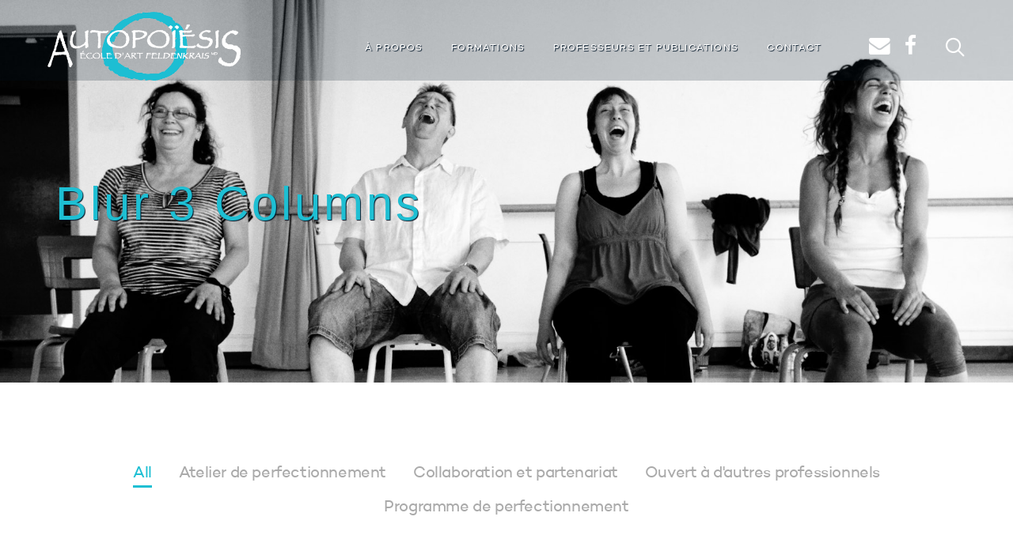

--- FILE ---
content_type: text/html; charset=UTF-8
request_url: http://ecoleautopoiesis.com/blur-3-columns/
body_size: 16265
content:
<!DOCTYPE html>
<html lang="fr-FR">
<head>
	<meta charset="UTF-8">
			<meta name="viewport" content="width=device-width, initial-scale=1.0">
				<link rel="profile" href="http://gmpg.org/xfn/11">
	<link rel="pingback" href="http://ecoleautopoiesis.com/xmlrpc.php">
		<title>Blur 3 Columns &#8211; École Autopoïésis</title>
<meta name='robots' content='max-image-preview:large' />
<link rel='dns-prefetch' href='//fonts.googleapis.com' />
<link rel="alternate" type="application/rss+xml" title="École Autopoïésis &raquo; Flux" href="http://ecoleautopoiesis.com/feed/" />
<link rel="alternate" type="application/rss+xml" title="École Autopoïésis &raquo; Flux des commentaires" href="http://ecoleautopoiesis.com/comments/feed/" />
<link rel="alternate" title="oEmbed (JSON)" type="application/json+oembed" href="http://ecoleautopoiesis.com/wp-json/oembed/1.0/embed?url=http%3A%2F%2Fecoleautopoiesis.com%2Fblur-3-columns%2F" />
<link rel="alternate" title="oEmbed (XML)" type="text/xml+oembed" href="http://ecoleautopoiesis.com/wp-json/oembed/1.0/embed?url=http%3A%2F%2Fecoleautopoiesis.com%2Fblur-3-columns%2F&#038;format=xml" />
<style id='wp-img-auto-sizes-contain-inline-css' type='text/css'>
img:is([sizes=auto i],[sizes^="auto," i]){contain-intrinsic-size:3000px 1500px}
/*# sourceURL=wp-img-auto-sizes-contain-inline-css */
</style>
<style id='wp-emoji-styles-inline-css' type='text/css'>

	img.wp-smiley, img.emoji {
		display: inline !important;
		border: none !important;
		box-shadow: none !important;
		height: 1em !important;
		width: 1em !important;
		margin: 0 0.07em !important;
		vertical-align: -0.1em !important;
		background: none !important;
		padding: 0 !important;
	}
/*# sourceURL=wp-emoji-styles-inline-css */
</style>
<style id='wp-block-library-inline-css' type='text/css'>
:root{--wp-block-synced-color:#7a00df;--wp-block-synced-color--rgb:122,0,223;--wp-bound-block-color:var(--wp-block-synced-color);--wp-editor-canvas-background:#ddd;--wp-admin-theme-color:#007cba;--wp-admin-theme-color--rgb:0,124,186;--wp-admin-theme-color-darker-10:#006ba1;--wp-admin-theme-color-darker-10--rgb:0,107,160.5;--wp-admin-theme-color-darker-20:#005a87;--wp-admin-theme-color-darker-20--rgb:0,90,135;--wp-admin-border-width-focus:2px}@media (min-resolution:192dpi){:root{--wp-admin-border-width-focus:1.5px}}.wp-element-button{cursor:pointer}:root .has-very-light-gray-background-color{background-color:#eee}:root .has-very-dark-gray-background-color{background-color:#313131}:root .has-very-light-gray-color{color:#eee}:root .has-very-dark-gray-color{color:#313131}:root .has-vivid-green-cyan-to-vivid-cyan-blue-gradient-background{background:linear-gradient(135deg,#00d084,#0693e3)}:root .has-purple-crush-gradient-background{background:linear-gradient(135deg,#34e2e4,#4721fb 50%,#ab1dfe)}:root .has-hazy-dawn-gradient-background{background:linear-gradient(135deg,#faaca8,#dad0ec)}:root .has-subdued-olive-gradient-background{background:linear-gradient(135deg,#fafae1,#67a671)}:root .has-atomic-cream-gradient-background{background:linear-gradient(135deg,#fdd79a,#004a59)}:root .has-nightshade-gradient-background{background:linear-gradient(135deg,#330968,#31cdcf)}:root .has-midnight-gradient-background{background:linear-gradient(135deg,#020381,#2874fc)}:root{--wp--preset--font-size--normal:16px;--wp--preset--font-size--huge:42px}.has-regular-font-size{font-size:1em}.has-larger-font-size{font-size:2.625em}.has-normal-font-size{font-size:var(--wp--preset--font-size--normal)}.has-huge-font-size{font-size:var(--wp--preset--font-size--huge)}.has-text-align-center{text-align:center}.has-text-align-left{text-align:left}.has-text-align-right{text-align:right}.has-fit-text{white-space:nowrap!important}#end-resizable-editor-section{display:none}.aligncenter{clear:both}.items-justified-left{justify-content:flex-start}.items-justified-center{justify-content:center}.items-justified-right{justify-content:flex-end}.items-justified-space-between{justify-content:space-between}.screen-reader-text{border:0;clip-path:inset(50%);height:1px;margin:-1px;overflow:hidden;padding:0;position:absolute;width:1px;word-wrap:normal!important}.screen-reader-text:focus{background-color:#ddd;clip-path:none;color:#444;display:block;font-size:1em;height:auto;left:5px;line-height:normal;padding:15px 23px 14px;text-decoration:none;top:5px;width:auto;z-index:100000}html :where(.has-border-color){border-style:solid}html :where([style*=border-top-color]){border-top-style:solid}html :where([style*=border-right-color]){border-right-style:solid}html :where([style*=border-bottom-color]){border-bottom-style:solid}html :where([style*=border-left-color]){border-left-style:solid}html :where([style*=border-width]){border-style:solid}html :where([style*=border-top-width]){border-top-style:solid}html :where([style*=border-right-width]){border-right-style:solid}html :where([style*=border-bottom-width]){border-bottom-style:solid}html :where([style*=border-left-width]){border-left-style:solid}html :where(img[class*=wp-image-]){height:auto;max-width:100%}:where(figure){margin:0 0 1em}html :where(.is-position-sticky){--wp-admin--admin-bar--position-offset:var(--wp-admin--admin-bar--height,0px)}@media screen and (max-width:600px){html :where(.is-position-sticky){--wp-admin--admin-bar--position-offset:0px}}

/*# sourceURL=wp-block-library-inline-css */
</style><style id='global-styles-inline-css' type='text/css'>
:root{--wp--preset--aspect-ratio--square: 1;--wp--preset--aspect-ratio--4-3: 4/3;--wp--preset--aspect-ratio--3-4: 3/4;--wp--preset--aspect-ratio--3-2: 3/2;--wp--preset--aspect-ratio--2-3: 2/3;--wp--preset--aspect-ratio--16-9: 16/9;--wp--preset--aspect-ratio--9-16: 9/16;--wp--preset--color--black: #000000;--wp--preset--color--cyan-bluish-gray: #abb8c3;--wp--preset--color--white: #ffffff;--wp--preset--color--pale-pink: #f78da7;--wp--preset--color--vivid-red: #cf2e2e;--wp--preset--color--luminous-vivid-orange: #ff6900;--wp--preset--color--luminous-vivid-amber: #fcb900;--wp--preset--color--light-green-cyan: #7bdcb5;--wp--preset--color--vivid-green-cyan: #00d084;--wp--preset--color--pale-cyan-blue: #8ed1fc;--wp--preset--color--vivid-cyan-blue: #0693e3;--wp--preset--color--vivid-purple: #9b51e0;--wp--preset--gradient--vivid-cyan-blue-to-vivid-purple: linear-gradient(135deg,rgb(6,147,227) 0%,rgb(155,81,224) 100%);--wp--preset--gradient--light-green-cyan-to-vivid-green-cyan: linear-gradient(135deg,rgb(122,220,180) 0%,rgb(0,208,130) 100%);--wp--preset--gradient--luminous-vivid-amber-to-luminous-vivid-orange: linear-gradient(135deg,rgb(252,185,0) 0%,rgb(255,105,0) 100%);--wp--preset--gradient--luminous-vivid-orange-to-vivid-red: linear-gradient(135deg,rgb(255,105,0) 0%,rgb(207,46,46) 100%);--wp--preset--gradient--very-light-gray-to-cyan-bluish-gray: linear-gradient(135deg,rgb(238,238,238) 0%,rgb(169,184,195) 100%);--wp--preset--gradient--cool-to-warm-spectrum: linear-gradient(135deg,rgb(74,234,220) 0%,rgb(151,120,209) 20%,rgb(207,42,186) 40%,rgb(238,44,130) 60%,rgb(251,105,98) 80%,rgb(254,248,76) 100%);--wp--preset--gradient--blush-light-purple: linear-gradient(135deg,rgb(255,206,236) 0%,rgb(152,150,240) 100%);--wp--preset--gradient--blush-bordeaux: linear-gradient(135deg,rgb(254,205,165) 0%,rgb(254,45,45) 50%,rgb(107,0,62) 100%);--wp--preset--gradient--luminous-dusk: linear-gradient(135deg,rgb(255,203,112) 0%,rgb(199,81,192) 50%,rgb(65,88,208) 100%);--wp--preset--gradient--pale-ocean: linear-gradient(135deg,rgb(255,245,203) 0%,rgb(182,227,212) 50%,rgb(51,167,181) 100%);--wp--preset--gradient--electric-grass: linear-gradient(135deg,rgb(202,248,128) 0%,rgb(113,206,126) 100%);--wp--preset--gradient--midnight: linear-gradient(135deg,rgb(2,3,129) 0%,rgb(40,116,252) 100%);--wp--preset--font-size--small: 13px;--wp--preset--font-size--medium: 20px;--wp--preset--font-size--large: 36px;--wp--preset--font-size--x-large: 42px;--wp--preset--spacing--20: 0.44rem;--wp--preset--spacing--30: 0.67rem;--wp--preset--spacing--40: 1rem;--wp--preset--spacing--50: 1.5rem;--wp--preset--spacing--60: 2.25rem;--wp--preset--spacing--70: 3.38rem;--wp--preset--spacing--80: 5.06rem;--wp--preset--shadow--natural: 6px 6px 9px rgba(0, 0, 0, 0.2);--wp--preset--shadow--deep: 12px 12px 50px rgba(0, 0, 0, 0.4);--wp--preset--shadow--sharp: 6px 6px 0px rgba(0, 0, 0, 0.2);--wp--preset--shadow--outlined: 6px 6px 0px -3px rgb(255, 255, 255), 6px 6px rgb(0, 0, 0);--wp--preset--shadow--crisp: 6px 6px 0px rgb(0, 0, 0);}:where(.is-layout-flex){gap: 0.5em;}:where(.is-layout-grid){gap: 0.5em;}body .is-layout-flex{display: flex;}.is-layout-flex{flex-wrap: wrap;align-items: center;}.is-layout-flex > :is(*, div){margin: 0;}body .is-layout-grid{display: grid;}.is-layout-grid > :is(*, div){margin: 0;}:where(.wp-block-columns.is-layout-flex){gap: 2em;}:where(.wp-block-columns.is-layout-grid){gap: 2em;}:where(.wp-block-post-template.is-layout-flex){gap: 1.25em;}:where(.wp-block-post-template.is-layout-grid){gap: 1.25em;}.has-black-color{color: var(--wp--preset--color--black) !important;}.has-cyan-bluish-gray-color{color: var(--wp--preset--color--cyan-bluish-gray) !important;}.has-white-color{color: var(--wp--preset--color--white) !important;}.has-pale-pink-color{color: var(--wp--preset--color--pale-pink) !important;}.has-vivid-red-color{color: var(--wp--preset--color--vivid-red) !important;}.has-luminous-vivid-orange-color{color: var(--wp--preset--color--luminous-vivid-orange) !important;}.has-luminous-vivid-amber-color{color: var(--wp--preset--color--luminous-vivid-amber) !important;}.has-light-green-cyan-color{color: var(--wp--preset--color--light-green-cyan) !important;}.has-vivid-green-cyan-color{color: var(--wp--preset--color--vivid-green-cyan) !important;}.has-pale-cyan-blue-color{color: var(--wp--preset--color--pale-cyan-blue) !important;}.has-vivid-cyan-blue-color{color: var(--wp--preset--color--vivid-cyan-blue) !important;}.has-vivid-purple-color{color: var(--wp--preset--color--vivid-purple) !important;}.has-black-background-color{background-color: var(--wp--preset--color--black) !important;}.has-cyan-bluish-gray-background-color{background-color: var(--wp--preset--color--cyan-bluish-gray) !important;}.has-white-background-color{background-color: var(--wp--preset--color--white) !important;}.has-pale-pink-background-color{background-color: var(--wp--preset--color--pale-pink) !important;}.has-vivid-red-background-color{background-color: var(--wp--preset--color--vivid-red) !important;}.has-luminous-vivid-orange-background-color{background-color: var(--wp--preset--color--luminous-vivid-orange) !important;}.has-luminous-vivid-amber-background-color{background-color: var(--wp--preset--color--luminous-vivid-amber) !important;}.has-light-green-cyan-background-color{background-color: var(--wp--preset--color--light-green-cyan) !important;}.has-vivid-green-cyan-background-color{background-color: var(--wp--preset--color--vivid-green-cyan) !important;}.has-pale-cyan-blue-background-color{background-color: var(--wp--preset--color--pale-cyan-blue) !important;}.has-vivid-cyan-blue-background-color{background-color: var(--wp--preset--color--vivid-cyan-blue) !important;}.has-vivid-purple-background-color{background-color: var(--wp--preset--color--vivid-purple) !important;}.has-black-border-color{border-color: var(--wp--preset--color--black) !important;}.has-cyan-bluish-gray-border-color{border-color: var(--wp--preset--color--cyan-bluish-gray) !important;}.has-white-border-color{border-color: var(--wp--preset--color--white) !important;}.has-pale-pink-border-color{border-color: var(--wp--preset--color--pale-pink) !important;}.has-vivid-red-border-color{border-color: var(--wp--preset--color--vivid-red) !important;}.has-luminous-vivid-orange-border-color{border-color: var(--wp--preset--color--luminous-vivid-orange) !important;}.has-luminous-vivid-amber-border-color{border-color: var(--wp--preset--color--luminous-vivid-amber) !important;}.has-light-green-cyan-border-color{border-color: var(--wp--preset--color--light-green-cyan) !important;}.has-vivid-green-cyan-border-color{border-color: var(--wp--preset--color--vivid-green-cyan) !important;}.has-pale-cyan-blue-border-color{border-color: var(--wp--preset--color--pale-cyan-blue) !important;}.has-vivid-cyan-blue-border-color{border-color: var(--wp--preset--color--vivid-cyan-blue) !important;}.has-vivid-purple-border-color{border-color: var(--wp--preset--color--vivid-purple) !important;}.has-vivid-cyan-blue-to-vivid-purple-gradient-background{background: var(--wp--preset--gradient--vivid-cyan-blue-to-vivid-purple) !important;}.has-light-green-cyan-to-vivid-green-cyan-gradient-background{background: var(--wp--preset--gradient--light-green-cyan-to-vivid-green-cyan) !important;}.has-luminous-vivid-amber-to-luminous-vivid-orange-gradient-background{background: var(--wp--preset--gradient--luminous-vivid-amber-to-luminous-vivid-orange) !important;}.has-luminous-vivid-orange-to-vivid-red-gradient-background{background: var(--wp--preset--gradient--luminous-vivid-orange-to-vivid-red) !important;}.has-very-light-gray-to-cyan-bluish-gray-gradient-background{background: var(--wp--preset--gradient--very-light-gray-to-cyan-bluish-gray) !important;}.has-cool-to-warm-spectrum-gradient-background{background: var(--wp--preset--gradient--cool-to-warm-spectrum) !important;}.has-blush-light-purple-gradient-background{background: var(--wp--preset--gradient--blush-light-purple) !important;}.has-blush-bordeaux-gradient-background{background: var(--wp--preset--gradient--blush-bordeaux) !important;}.has-luminous-dusk-gradient-background{background: var(--wp--preset--gradient--luminous-dusk) !important;}.has-pale-ocean-gradient-background{background: var(--wp--preset--gradient--pale-ocean) !important;}.has-electric-grass-gradient-background{background: var(--wp--preset--gradient--electric-grass) !important;}.has-midnight-gradient-background{background: var(--wp--preset--gradient--midnight) !important;}.has-small-font-size{font-size: var(--wp--preset--font-size--small) !important;}.has-medium-font-size{font-size: var(--wp--preset--font-size--medium) !important;}.has-large-font-size{font-size: var(--wp--preset--font-size--large) !important;}.has-x-large-font-size{font-size: var(--wp--preset--font-size--x-large) !important;}
/*# sourceURL=global-styles-inline-css */
</style>

<style id='classic-theme-styles-inline-css' type='text/css'>
/*! This file is auto-generated */
.wp-block-button__link{color:#fff;background-color:#32373c;border-radius:9999px;box-shadow:none;text-decoration:none;padding:calc(.667em + 2px) calc(1.333em + 2px);font-size:1.125em}.wp-block-file__button{background:#32373c;color:#fff;text-decoration:none}
/*# sourceURL=/wp-includes/css/classic-themes.min.css */
</style>
<link rel='stylesheet' id='SFSImainCss-css' href='http://ecoleautopoiesis.com/wp-content/plugins/ultimate-social-media-icons/css/sfsi-style.css?ver=2.9.6' type='text/css' media='all' />
<link rel='stylesheet' id='js_composer_front-css' href='http://ecoleautopoiesis.com/wp-content/plugins/js_composer/assets/css/js_composer.min.css?ver=8.7.2' type='text/css' media='all' />
<link rel='stylesheet' id='avenue_google_fonts-css' href='//fonts.googleapis.com/css?family=Open+Sans%3A300%2C400%2C500%2C600%2C700&#038;ver=6.9' type='text/css' media='all' />
<link rel='stylesheet' id='avenue_style-css' href='http://ecoleautopoiesis.com/wp-content/themes/avenue-original/style.css?ver=6.9' type='text/css' media='all' />
<style id='avenue_style-inline-css' type='text/css'>
html {
	}

body {
	}



	a,
	blockquote:before,
	label[for]:hover,
	label[for].__focus,
	.top-h-menu .current-menu-ancestor > a,
	.bottom-f-menu .current-menu-ancestor > a,
	.top-h-menu .current-menu-item > a,
	.bottom-f-menu .current-menu-item > a,
	.top-h-menu a:hover,
	.bottom-f-menu a:hover,
	.main-menu .menu-item .menu-item:hover > a,
	.add-menu .menu-item .menu-item:hover > a,
	.main-menu .menu-item .current-menu-ancestor > a,
	.add-menu .menu-item .current-menu-ancestor > a,
	.main-menu .menu-item .current-menu-item > a,
	.add-menu .menu-item .current-menu-item > a,
	.widget_archive a:hover,
	.widget_categories a:hover,
	.widget_nav_menu a:hover,
	.widget_meta a:hover,
	.widget_text a:hover,
	.widget_pages a:hover,
	.widget_recent_comments a:hover,
	.widget_recent_entries a:hover,
	.widget_product_categories a:hover,
	.widget_product_categories .current-cat a,
	.widget_price_filter button,
	.widget_layered_nav a:hover,
	.widget_layered_nav_filters a:hover,
	.product_list_widget a:hover,
	.product_list_widget .amount,
	.widget_shopping_cart .total .amount,
	.minicart .total .amount,
	.lwa-info a:hover,
	.share:hover .share_h,
	.widget .search-form_button:hover,
	.no-results-page_lbl,
	.no-results-page_lk,
	.post-standard_h a:hover,
	.posts-nav-prev:hover a,
	.posts-nav-next:hover a,
	.post-nav-prev_ic,
	.post-nav-next_ic,
	.post-nav-prev:hover .post-nav-prev_h,
	.post-nav-next:hover .post-nav-next_h,
	.projects-cat_lk.__active,
	.projects-el:hover .projects-el_lk,
	.cat-lst-el_price,
	.cat-lst-pagination a:hover,
	.product_price,
	.product .woocommerce-variation-price,
	.product-tabs-el_lk:hover,
	.ui-tabs-active .product-tabs-el_lk,
	.product-add-comment_lbl .required,
	.product-meta-el_cnt a:hover,
	.add-to-wishlist a:hover,
	.cart-lst-el_cnt.__product a:hover,
	.checkout-payment ul label a,
	.product .flex-direction-nav a:before,
	.vc_tta-accordion.vc_tta-style-outline.vc_tta-shape-square.vc_tta-color-black .vc_tta-panel .vc_tta-panel-title > a:hover,
	.aio-icon,
	.stats-block .stats-number,
	.stats-block .counter_prefix,
	.stats-block .counter_suffix,
	.ult_design_1 .ult_price_body_block .ult_price_body .ult_price_figure,
	.grid-without-img-el_h a:hover,
	.grid-def-el_h a:hover,
	.post-boxed__comments:hover,
	.post-boxed__categories a,
	.post-boxed__categories a:hover
	{
		color: #1EBFD3;
	}


	.stats-block .counter_prefix,
	.stats-block .counter_suffix
	{
		color: #1EBFD3 !important;
	}


	@media (max-width: 991px) {
		.search-page .search-form_button:hover
		{
			color: #1EBFD3;
		}
	}


	@media (min-width: 992px) {
		.widget_displaytweetswidget p:before
		{
			color: #1EBFD3;
		}
	}


	::-moz-selection {
		background-color: #1EBFD3;
	}

	::selection {
		background-color: #1EBFD3;
	}

	input[type='button'],
	input[type='reset'],
	input[type='submit'],
	button,
	.button,
	.main-menu a:after,
	.add-menu a:after,
	.popup-menu .menu-item.__back a:hover,
	.popup-menu a:after,
	.t-w-post-category a,
	.widget_tag_cloud a:hover,
	.widget_product_tag_cloud a:hover,
	.widget_layered_nav .chosen a:hover:before,
	.widget_layered_nav_filters a:hover,
	.minicart_count,
	.share_lst,
	.search-el_type,
	.post-standard.__quote,
	.post-standard.__status,
	.post-grid.__quote,
	.post-grid.__status,
	.post-grid.__video .post-grid_img-w:after,
	.post-grid.__audio .post-grid_img-w:after,
	.post-masonry.__quote,
	.post-masonry.__status,
	.post-masonry.__video .post-masonry_img-w:after,
	.post-masonry.__audio .post-masonry_img-w:after,
	.post-metro.__quote,
	.post-metro.__status,
	.post-single-tags a:hover,
	.projects-el.__anim_5:before,
	.projects-el.__anim_5:after,
	.projects-el.__anim_5 .projects-el_img-w:before,
	.projects-el.__anim_5 .projects-el_img-w:after,
	.projects-el.__anim_6,
	.projects-el.__anim_6 .projects-el_cnt:before,
	.go_to_top:hover,
	.add_to_cart_inline .added_to_cart,
	.cat-lst-el-btn,
	.product-tabs-el_lk:after,
	.preload:not(.pace-done),
	.ui-slider .ui-slider-range,
	.vc_toggle_simple .vc_toggle_icon::after,
	.vc_toggle_simple .vc_toggle_icon::before,
	.vc_toggle_round .vc_toggle_icon,
	.vc_toggle_round.vc_toggle_color_inverted .vc_toggle_icon::before,
	.vc_toggle_round.vc_toggle_color_inverted .vc_toggle_icon::after,
	.vc_progress_bar .vc_general.vc_single_bar .vc_bar,
	.ult-ib-effect-style1:after,
	.flip-box-wrap .flip_link a,
	a.vc_single_image-wrapper.prettyphoto:after,
	.launch-demo a:after,
	.aio-icon.circle,
	.aio-icon.square,
	.ult_design_1.ult-cs-black .ult_pricing_table .ult_price_link .ult_price_action_button,
	.ult_design_1.ult-cs-red .ult_pricing_table .ult_price_link .ult_price_action_button,
	.ult_design_1.ult-cs-blue .ult_pricing_table .ult_price_link .ult_price_action_button,
	.ult_design_1.ult-cs-yellow .ult_pricing_table .ult_price_link .ult_price_action_button,
	.ult_design_1.ult-cs-green .ult_pricing_table .ult_price_link .ult_price_action_button,
	.ult_design_1.ult-cs-gray .ult_pricing_table .ult_price_link .ult_price_action_button,
	.ult_featured.ult_design_1 .ult_pricing_table:before,
	.ult_design_1 .ult_pricing_heading .cust-headformat:after,
	.ult_design_4 .ult_pricing_table .ult_price_link .ult_price_action_button,
	.ult-cs-black.ult_design_4 .ult_pricing_table .ult_price_link .ult_price_action_button:hover,
	.ubtn-top-bg .ubtn-hover,
	.ubtn-right-bg .ubtn-hover,
	.ubtn-bottom-bg .ubtn-hover,
	.ubtn-left-bg .ubtn-hover,
	.ubtn-center-hz-bg .ubtn-hover,
	.ubtn-center-vt-bg .ubtn-hover,
	.ubtn-center-dg-bg .ubtn-hover,
	.grid-without-img-alt-el:hover,
	.team-member_soc-lk:hover,
	.timeline-feature-item .timeline-dot,
	.timeline-wrapper .timeline-dot,
	.timeline-line o,
	.timeline-line z,
	.timeline-separator-text .sep-text,
	.dropcaps_7:first-letter,
	.dropcaps_7b:first-letter,
	.dropcaps_9:first-letter,
	.dropcaps_9b:first-letter,
	.post-boxed._quote
	{
		background-color: #1EBFD3;
	}


	.search-form-popup-w .search-form {
		background-color: rgba(30,191,211,0.98);
	}


	.uavc-icons .aio-icon:hover,
	.vc_row .uavc-icons .aio-icon:hover
	{
		background: #1EBFD3 !important;
	}


	input[type='text'],
	input[type='date'],
	input[type='datetime'],
	input[type='datetime-local'],
	input[type='time'],
	input[type='month'],
	input[type='week'],
	input[type='password'],
	input[type='search'],
	input[type='email'],
	input[type='url'],
	input[type='tel'],
	input[type='number'],
	textarea
	{
		background-image: -webkit-linear-gradient(top, #1EBFD3 0, #1EBFD3 100%);
		background-image: linear-gradient(to bottom, #1EBFD3 0, #1EBFD3 100%);
	}


	.share_lst:after,
	.team-member_cnt,
	.dropcaps_8:first-letter,
	.dropcaps_8b:first-letter
	{
		border-top-color: #1EBFD3;
	}


	.ult-cs-black.ult_design_4 .ult_pricing_table
	{
		border-top-color: #1EBFD3 !important;
	}


	.projects-cat_lk.__active,
	.vc_grid-filter.vc_grid-filter-default > .vc_grid-filter-item.vc_active,
	.dropcaps_8:first-letter,
	.dropcaps_8b:first-letter
	{
		border-bottom-color: #1EBFD3;
	}


	.ui-slider .ui-slider-handle,
	.vc_toggle_round.vc_toggle_color_inverted .vc_toggle_icon,
	.vc_tta-accordion.vc_tta-style-outline.vc_tta-shape-square.vc_tta-color-black .vc_tta-controls-icon::before,
	.vc_tta-accordion.vc_tta-style-outline.vc_tta-shape-square.vc_tta-color-black .vc_tta-controls-icon::after,
	.vc_tta-accordion.vc_tta-style-outline.vc_tta-shape-square.vc_tta-color-black .vc_active .vc_tta-panel-heading .vc_tta-controls-icon::before,
	.vc_tta-accordion.vc_tta-style-outline.vc_tta-shape-square.vc_tta-color-black .vc_tta-panel-heading:focus .vc_tta-controls-icon::before,
	.vc_tta-accordion.vc_tta-style-outline.vc_tta-shape-square.vc_tta-color-black .vc_tta-panel-heading:hover .vc_tta-controls-icon::before,
	.vc_tta-accordion.vc_tta-style-outline.vc_tta-shape-square.vc_tta-color-black .vc_active .vc_tta-panel-heading .vc_tta-controls-icon::after,
	.vc_tta-accordion.vc_tta-style-outline.vc_tta-shape-square.vc_tta-color-black .vc_tta-panel-heading:focus .vc_tta-controls-icon::after,
	.vc_tta-accordion.vc_tta-style-outline.vc_tta-shape-square.vc_tta-color-black .vc_tta-panel-heading:hover .vc_tta-controls-icon::after,
	.vc_tta-tabs.vc_tta-style-outline.vc_tta-o-no-fill.vc_tta-color-black .vc_tta-tab.vc_active > a,
	.dropcaps_4:first-letter,
	.dropcaps_4b:first-letter
	{
		border-color: #1EBFD3;
	}


	a:hover,
	.widget_price_filter button:hover,
	.checkout-payment ul label a:hover
	{
		color: #009eb2;
	}


	input[type='button']:hover,
	input[type='reset']:hover,
	input[type='submit']:hover,
	button:hover,
	.button:hover,
	.t-w-post-category a:hover,
	.post-standard_category a:hover,
	.post-grid_category a:hover,
	.post-masonry_category a:hover,
	.add_to_cart_inline .added_to_cart:hover,
	.cat-lst-el-btn:hover,
	.vc_toggle_simple .vc_toggle_title:hover .vc_toggle_icon::after,
	.vc_toggle_simple .vc_toggle_title:hover .vc_toggle_icon::before,
	.vc_toggle_round .vc_toggle_title:hover .vc_toggle_icon,
	.vc_toggle_round.vc_toggle_color_inverted .vc_toggle_title:hover .vc_toggle_icon::before,
	.vc_toggle_round.vc_toggle_color_inverted .vc_toggle_title:hover .vc_toggle_icon::after,
	.flip-box-wrap .flip_link a:hover,
	.ult_design_1.ult-cs-black .ult_pricing_table .ult_price_link .ult_price_action_button:hover,
	.ult_design_1.ult-cs-red .ult_pricing_table .ult_price_link .ult_price_action_button:hover,
	.ult_design_1.ult-cs-blue .ult_pricing_table .ult_price_link .ult_price_action_button:hover,
	.ult_design_1.ult-cs-yellow .ult_pricing_table .ult_price_link .ult_price_action_button:hover,
	.ult_design_1.ult-cs-green .ult_pricing_table .ult_price_link .ult_price_action_button:hover,
	.ult_design_1.ult-cs-gray .ult_pricing_table .ult_price_link .ult_price_action_button:hover
	{
		background-color: #009eb2;
	}


	.vc_toggle_round.vc_toggle_color_inverted .vc_toggle_title:hover .vc_toggle_icon
	{
		border-color: #009eb2;
	}



	@media (min-width: 768px) {
		.main-h-top > .container,
		.main-h-bottom > .container {
			width:100%;
			padding-right:30px;
			padding-left:30px;
		}
	}
	@media (min-width: 1200px) {
		.main-h-top > .container,
		.main-h-bottom:not(.__boxed) > .container {
			padding-right:60px;
			padding-left:60px;
		}
	}
		@media (min-width: 768px) {
		.main-cnts-w > .container,
		.main-cnts-before > .container,
		.main-cnts-after > .container {
			width:100%;
			max-width:1740px;
			padding-right:30px;
			padding-left:30px;
		}
			}
	@media (min-width: 1200px) {
		.main-cnts-w > .container,
		.main-cnts-before > .container,
		.main-cnts-after > .container {
			padding-right:60px;
			padding-left:60px;
		}
	}
		@media (min-width: 768px) {
		.main-f-top > .container,
		.main-f-bottom > .container {
			width:100%;
			max-width:1740px;
			padding-right:30px;
			padding-left:30px;
		}
	}
	@media (min-width: 1200px) {
		.main-f-top > .container,
		.main-f-bottom > .container {
			padding-right:60px;
			padding-left:60px;
		}
	}
	
	.main-h-bottom-w {
		border-top-width:0;border-right-width:0;border-bottom-width:0px;border-left-width:0;border-style:solid;border-color:inherit;padding-bottom:0;	}

	.main-h-bottom:not(.__fixed) .mods-w.__with_separator:before {
			}

	.main-h-bottom:not(.__fixed) .logo-w {
		padding-top:0;padding-bottom:0;	}

	.main-h-bottom:not(.__fixed) .mods {
			}

	.main-h-bottom:not(.__fixed) .main-menu-w {
			}

	.main-h-bottom:not(.__fixed) .add-menu-w {
			}

	.logo-w,
	.main-menu,
	.add-menu,
	.popup-menu,
	.mobile-menu,
	.main-h-bottom .mods_el-tx,
	.main-h-bottom .mods_el-ic {
		font-size:20px;line-height:20px;	}


	.t-w {
		border-top-width:0;border-right-width:0;border-bottom-width:0;border-left-width:0;border-style:solid;border-color:inherit;padding-top:120px;padding-bottom:170px;text-align:left;	}

	.t-w_bg {
		background-color:#14213d;background-repeat:no-repeat;background-size:cover;background-attachment:scroll;background-position:right top;background-image:url(http://ecoleautopoiesis.com/wp-content/uploads/2018/04/Rieurs-noir-et-blanc.jpg);	}

	.breadcrumb {
		font-size:30px;line-height:30px;color:#1ebfd3;	}

	.t-w_sub-h,
	.t-w_subcat {
		color:#1ebfd3;	}

	.t-w_h {
		font-family:Arial, Helvetica, sans-serif;font-size:60px;line-height:60px;letter-spacing:4px;color:#1ebfd3;	}

	.t-w_desc {
		font-size:27px;line-height:32px;	}

	@media (min-width: 768px) {
		.t-w_desc {
			margin-left:0;		}
	}

.main-cnts-w {
	border-top-width:0;border-right-width:0;border-bottom-width:0;border-left-width:0;border-style:solid;border-color:inherit;}

	.main-f-top {
		border-top-width:1px;border-right-width:0;border-bottom-width:0;border-left-width:0;border-style:solid;border-color:#eeeeee;background-color:#011627;	}

	.main-f-top .widget_h,
	.main-f-top .widget .fa,
	.rpwwt-widget ul li a {
		color:#f6f7f8;	}


	.main-f-bottom {
		border-top-width:0;border-right-width:0;border-bottom-width:0;border-left-width:0;border-style:none;border-color:inherit;	}

	.main-f-bottom .mods_el-tx,
	.main-f-bottom .mods_el-menu,
	.main-f-bottom .mods_el-ic {
			}

	.flexslider.gallery .flex-direction-nav li:hover {
		background-color: #1EBFD3;
	}
	.__nf_light_scheme input[type="button"],
	.__nf_focus label,
	.tvda-subtitle,
	.grid-def-el_category a,
	.vc_gitem-post-category-name .vc_gitem-link,
	.main-f-top .widget a:hover
	{
		color: #1EBFD3;
	}
	.grid-def-el_category a:hover
	{
		color: #009eb2;
	}
	.added_to_cart:hover,
	.__avenue_preload .__avenue_preloader_layout
	{
		background-color: #1EBFD3;
	}

.wpb_single_image .vc_single_image-wrapper.vc_box_shadow, .wpb_single_image .vc_single_image-wrapper.vc_box_shadow img, .wpb_single_image .vc_single_image-wrapper.vc_box_shadow_border, .wpb_single_image .vc_single_image-wrapper.vc_box_shadow_border img, .wpb_single_image .vc_single_image-wrapper.vc_box_shadow_border_circle, .wpb_single_image .vc_single_image-wrapper.vc_box_shadow_border_circle img, .wpb_single_image .vc_single_image-wrapper.vc_box_shadow_circle, .wpb_single_image .vc_single_image-wrapper.vc_box_shadow_circle img {
    box-shadow: 5px 9px 30px 0 rgba(31, 35, 37, .078);
}

.uvc-sub-heading, .tvda-lead {
    -webkit-font-smoothing: antialiased;
    letter-spacing: -0.025em;
}

.ult_design_1 .ult_pricing_table .ult_price_link .ult_price_action_button {
    border-radius: 5px;
}

.client-opacity img {
    opacity: 0.6;
    -webkit-transition: .4s opacity;
    transition: .4s opacity;
}
.client-opacity:hover img {
    opacity: 1;
}

.btn-modal-md {font-size: 12px;}

.uvc-heading .uvc-main-heading h1, .uvc-heading .uvc-main-heading h2, .uvc-heading .uvc-main-heading h3, .uvc-heading .uvc-main-heading h4, .uvc-heading .uvc-main-heading h5, .uvc-heading .uvc-main-heading h6 {
    line-height: 1.4;
}

.aio-icon-read {
    text-transform: uppercase;
    letter-spacing: 0.2em;
    font-size: 12px;
    font-family: 'Avenue', 'Source Sans Pro', Helvetica, Tahoma, Arial, sans-serif;
    margin-top: 15px;
}

.nf-field-label label {
    font-weight: 400;
}

.ult_countdown-period {
    text-transform: uppercase;
    letter-spacing: 0.2em;
    font-size: 12px;
}
.ultb3-title {
    line-height: 1.3;
    letter-spacing: -.02em;
    text-transform: none;
}

.wpb-js-composer .vc_tta.vc_general.vc_tta-color-white .vc_tta-panel-body {
    padding: 15px 0 30px;
}

.wpb-js-composer .vc_tta.vc_general.vc_tta-color-white .vc_tta-panel-title>a {
    padding: 14px 0;
}

.wpb-js-composer .vc_tta-color-white.vc_tta-style-flat .vc_tta-panel .vc_tta-panel-title>a {
    color: #777 !important;
}

.wpb-js-composer .vc_tta-color-white.vc_tta-style-flat .vc_tta-panel .vc_tta-panel-title>a:hover {
    color: #485cc7 !important;
}


.wpb-js-composer .vc_tta-color-white.vc_tta-style-flat .vc_tta-panel.vc_active .vc_tta-panel-title>a {
    color: #1b1b1b !important;
}

.wpb-js-composer .vc_tta-color-white.vc_tta-style-flat .vc_tta-panel .vc_tta-panel-heading {
    background-color: transparent !important;
}

.post-single-h {font-size: 32px}
.post-single-meta {
font-family: 'Avenue', 'Helvetica Neue', Helvetica, Arial, sans-serif;
text-transform: uppercase;
letter-spacing: 0.1em;
font-size: 12px;
}
.ult_modal-body {padding: 20px;}
.aio-icon-header h3.aio-icon-title {line-height: 1.4;}
.stats-block .stats-text {line-height: 1.2;}
.wpb_revslider_element {margin-bottom: 0;}
.t-w_h {line-height: 1.2;}

/*Ajouts 16 mars 2018*/
.main-h-bottom-w { background-color: rgba(1,22,39,0.2); }
.main-menu > li > a,
.t-w_cnt { text-shadow: 1px 1px 1px #011627; }

.logo-w { max-width: 20%; }
/*# sourceURL=avenue_style-inline-css */
</style>
<script type="text/javascript" src="http://ecoleautopoiesis.com/wp-includes/js/jquery/jquery.min.js?ver=3.7.1" id="jquery-core-js"></script>
<script type="text/javascript" src="http://ecoleautopoiesis.com/wp-includes/js/jquery/jquery-migrate.min.js?ver=3.4.1" id="jquery-migrate-js"></script>
<script type="text/javascript" src="http://ecoleautopoiesis.com/wp-content/plugins/miniorange-login-openid/includes/js/mo_openid_jquery.cookie.min.js?ver=6.9" id="js-cookie-script-js"></script>
<script type="text/javascript" src="http://ecoleautopoiesis.com/wp-content/plugins/miniorange-login-openid/includes/js/mo-openid-social_login.js?ver=6.9" id="mo-social-login-script-js"></script>
<script type="text/javascript" id="login-with-ajax-js-extra">
/* <![CDATA[ */
var LWA = {"ajaxurl":"http://ecoleautopoiesis.com/wp-admin/admin-ajax.php","off":""};
//# sourceURL=login-with-ajax-js-extra
/* ]]> */
</script>
<script type="text/javascript" src="http://ecoleautopoiesis.com/wp-content/plugins/login-with-ajax/templates/login-with-ajax.legacy.min.js?ver=4.5.1" id="login-with-ajax-js"></script>
<script type="text/javascript" src="http://ecoleautopoiesis.com/wp-content/plugins/login-with-ajax/ajaxify/ajaxify.min.js?ver=4.5.1" id="login-with-ajax-ajaxify-js"></script>
<script></script><link rel="https://api.w.org/" href="http://ecoleautopoiesis.com/wp-json/" /><link rel="alternate" title="JSON" type="application/json" href="http://ecoleautopoiesis.com/wp-json/wp/v2/pages/10400" /><link rel="canonical" href="http://ecoleautopoiesis.com/blur-3-columns/" />
<link rel='shortlink' href='http://ecoleautopoiesis.com/?p=10400' />
<meta name="generator" content="Redux 4.5.10" /><!-- analytics-code google analytics tracking code --><script>
	(function(i,s,o,g,r,a,m){i['GoogleAnalyticsObject']=r;i[r]=i[r]||function(){
			(i[r].q=i[r].q||[]).push(arguments)},i[r].l=1*new Date();a=s.createElement(o),
		m=s.getElementsByTagName(o)[0];a.async=1;a.src=g;m.parentNode.insertBefore(a,m)
	})(window,document,'script','//www.google-analytics.com/analytics.js','ga');

	ga('create', 'UA-119382725-1', 'auto');
	ga('send', 'pageview');

</script><!--  --><meta name="follow.[base64]" content="HSPycznm5dAGDDGmGmY0"/><style type="text/css">.recentcomments a{display:inline !important;padding:0 !important;margin:0 !important;}</style><meta name="generator" content="Powered by Slider Revolution 6.7.25 - responsive, Mobile-Friendly Slider Plugin for WordPress with comfortable drag and drop interface." />
<link rel="icon" href="http://ecoleautopoiesis.com/wp-content/uploads/2018/03/logo-seul-150x150.jpg" sizes="32x32" />
<link rel="icon" href="http://ecoleautopoiesis.com/wp-content/uploads/2018/03/logo-seul.jpg" sizes="192x192" />
<link rel="apple-touch-icon" href="http://ecoleautopoiesis.com/wp-content/uploads/2018/03/logo-seul.jpg" />
<meta name="msapplication-TileImage" content="http://ecoleautopoiesis.com/wp-content/uploads/2018/03/logo-seul.jpg" />
<script>function setREVStartSize(e){
			//window.requestAnimationFrame(function() {
				window.RSIW = window.RSIW===undefined ? window.innerWidth : window.RSIW;
				window.RSIH = window.RSIH===undefined ? window.innerHeight : window.RSIH;
				try {
					var pw = document.getElementById(e.c).parentNode.offsetWidth,
						newh;
					pw = pw===0 || isNaN(pw) || (e.l=="fullwidth" || e.layout=="fullwidth") ? window.RSIW : pw;
					e.tabw = e.tabw===undefined ? 0 : parseInt(e.tabw);
					e.thumbw = e.thumbw===undefined ? 0 : parseInt(e.thumbw);
					e.tabh = e.tabh===undefined ? 0 : parseInt(e.tabh);
					e.thumbh = e.thumbh===undefined ? 0 : parseInt(e.thumbh);
					e.tabhide = e.tabhide===undefined ? 0 : parseInt(e.tabhide);
					e.thumbhide = e.thumbhide===undefined ? 0 : parseInt(e.thumbhide);
					e.mh = e.mh===undefined || e.mh=="" || e.mh==="auto" ? 0 : parseInt(e.mh,0);
					if(e.layout==="fullscreen" || e.l==="fullscreen")
						newh = Math.max(e.mh,window.RSIH);
					else{
						e.gw = Array.isArray(e.gw) ? e.gw : [e.gw];
						for (var i in e.rl) if (e.gw[i]===undefined || e.gw[i]===0) e.gw[i] = e.gw[i-1];
						e.gh = e.el===undefined || e.el==="" || (Array.isArray(e.el) && e.el.length==0)? e.gh : e.el;
						e.gh = Array.isArray(e.gh) ? e.gh : [e.gh];
						for (var i in e.rl) if (e.gh[i]===undefined || e.gh[i]===0) e.gh[i] = e.gh[i-1];
											
						var nl = new Array(e.rl.length),
							ix = 0,
							sl;
						e.tabw = e.tabhide>=pw ? 0 : e.tabw;
						e.thumbw = e.thumbhide>=pw ? 0 : e.thumbw;
						e.tabh = e.tabhide>=pw ? 0 : e.tabh;
						e.thumbh = e.thumbhide>=pw ? 0 : e.thumbh;
						for (var i in e.rl) nl[i] = e.rl[i]<window.RSIW ? 0 : e.rl[i];
						sl = nl[0];
						for (var i in nl) if (sl>nl[i] && nl[i]>0) { sl = nl[i]; ix=i;}
						var m = pw>(e.gw[ix]+e.tabw+e.thumbw) ? 1 : (pw-(e.tabw+e.thumbw)) / (e.gw[ix]);
						newh =  (e.gh[ix] * m) + (e.tabh + e.thumbh);
					}
					var el = document.getElementById(e.c);
					if (el!==null && el) el.style.height = newh+"px";
					el = document.getElementById(e.c+"_wrapper");
					if (el!==null && el) {
						el.style.height = newh+"px";
						el.style.display = "block";
					}
				} catch(e){
					console.log("Failure at Presize of Slider:" + e)
				}
			//});
		  };</script>
<style type="text/css" data-type="vc_shortcodes-custom-css">.vc_custom_1467301749560{margin-bottom: 0px !important;}.vc_custom_1467299781928{padding-top: 0px !important;}.vc_custom_1467306392608{margin-bottom: 0px !important;}</style><noscript><style> .wpb_animate_when_almost_visible { opacity: 1; }</style></noscript><link rel='stylesheet' id='rs-plugin-settings-css' href='//ecoleautopoiesis.com/wp-content/plugins/revslider/sr6/assets/css/rs6.css?ver=6.7.25' type='text/css' media='all' />
<style id='rs-plugin-settings-inline-css' type='text/css'>
#rs-demo-id {}
/*# sourceURL=rs-plugin-settings-inline-css */
</style>
</head>

<body class="wp-singular page-template-default page page-id-10400 wp-theme-avenue-original  __avenue_preload sfsi_actvite_theme_thin wpb-js-composer js-comp-ver-8.7.2 vc_responsive">
		<!-- preloader -->
	<div class="__avenue_preloader_wrapper">
		<div class='__avenue_preloader_layout'></div>
		<div class='__avenue_preloader'></div>
	</div>
	
	<section class="
		main-w
		js--main-w
		 __normal	">
		<div class="main-brd __top"></div>
		<div class="main-brd __right"></div>
		<div class="main-brd __bottom"></div>
		<div class="main-brd __left"></div>

		<header>

			<div class="main-h js--main-h __negative">
				
<div class="main-h-bottom-w __layout1-helper"><div class="
	main-h-bottom
	js--main-h-bottom
	 __light __layout1 __header_expaded"><div class="container"><div class="main-h-bottom-cnt">


	

			<div class="logo-w __dark" style="width:687px">
			<a href="http://ecoleautopoiesis.com/">
				<img class="logo " alt="École Autopoïésis" src="http://ecoleautopoiesis.com/wp-content/uploads/2018/03/AUTOPOIESIS-LOGO-avec-le-O_blanc.png">
							</a>
		</div>
		<div class="logo-w __light" style="width:447px">
			<a href="http://ecoleautopoiesis.com/">
				<img class="logo " alt="École Autopoïésis" src="http://ecoleautopoiesis.com/wp-content/uploads/2018/05/petitAUTOPOIESIS-LOGO-avec-le-O_blanc.png">
							</a>
		</div>
	

	<div class="main-h-bottom_menu-and-mods">

					<div class="mods-w">

				<div class="mods">

					
								<div class="mods_el hidden-sm hidden-md hidden-lg"><div class="mobile-mod-w">
			<a href="#" class="js--show-next"><span class="mods_el-ic"><span class="icon-plus xbig"></span></span></a>
			<div class="mobile-mod js--show-me">
				
							<a
				href="mailto:autopoiesis@oguimond.com"
				target="_blank"
				class="mods_el"
			><span class="mods_el-ic"><i class="fa fa-lg fa-envelope"></i></span></a>
						<a
				href="https://www.facebook.com/ecoledartfeldenkrais/"
				target="_blank"
				class="mods_el"
			><span class="mods_el-ic"><i class="fa fa-lg fa-facebook"></i></span></a>
			
				
				
							</div>
		</div></div>
		
						
									<a
				href="mailto:autopoiesis@oguimond.com"
				target="_blank"
				class="mods_el hidden-xs"
			><span class="mods_el-ic"><i class="fa fa-lg fa-envelope"></i></span></a>
						<a
				href="https://www.facebook.com/ecoledartfeldenkrais/"
				target="_blank"
				class="mods_el hidden-xs"
			><span class="mods_el-ic"><i class="fa fa-lg fa-facebook"></i></span></a>
			<span class="mods_el hidden-xs __separator"></span>
						
						
						
								<div class="mods_el"><div class="search-form-popup-w js--focus-w">
			<a href="#" class="js--show-next js--focus"><span class="mods_el-ic"><span class="icon-search xbig"></span></span></a>
			<div class="search-form js--show-me">
	<a href="#" class="search-form-popup_close js--hide-me"><span class="icon-cross"></span></a>
	<form
		role="search"
		method="get"
		action="http://ecoleautopoiesis.com/"
	>
		<input
			class="search-form_it js--focus-me"
			type="search"
			value=""
			name="s"
			placeholder="Search"
			size="40"
		><button
			class="search-form_button"
			type="submit"
			value="Search"
		><span class="icon-search search-form_button-ic"></span><span class="search-form_button-tx">Search</span></button>
			</form>
</div>		</div></div>
		
						
						
					
												<span class="mods_el hidden-xs hidden-lg __separator"></span>
	<div class="mods_el hidden-lg"><div class="popup-menu-mod">
		<a href="#" class="js--show-next"><span class="mods_el-ic"><span class="icon-menu xbig"></span></span></a>
		<div class="popup-menu-popup js--show-me js-popup-menu-popup">
			<span class="vertical-helper"></span><nav class="popup-menu-w">Assign a menu at Appearance &gt; Menus</nav>
			<a href="#" class="popup-menu-popup-close js--hide-me"><span class="icon-cross"></span></a>
		</div>
	</div></div>
						
				</div>

			</div>
		
					<nav class="main-menu-w "><ul id="menu-menu-principal" class="js--scroll-nav main-menu"><li id="menu-item-14633" class="menu-item menu-item-type-post_type menu-item-object-page menu-item-has-children menu-item-14633"><a href="http://ecoleautopoiesis.com/apropos/">À propos</a>
<ul class="sub-menu">
	<li id="menu-item-14637" class="menu-item menu-item-type-post_type menu-item-object-page menu-item-14637"><a href="http://ecoleautopoiesis.com/apropos/mission-et-mandat/">Mission et mandat</a></li>
	<li id="menu-item-14639" class="menu-item menu-item-type-post_type menu-item-object-page menu-item-14639"><a href="http://ecoleautopoiesis.com/apropos/historique/">Historique</a></li>
	<li id="menu-item-14722" class="menu-item menu-item-type-post_type menu-item-object-page menu-item-14722"><a href="http://ecoleautopoiesis.com/apropos/education-somatique/">L&#8217;éducation somatique</a></li>
	<li id="menu-item-14638" class="menu-item menu-item-type-post_type menu-item-object-page menu-item-14638"><a href="http://ecoleautopoiesis.com/apropos/methode-feldenkrais/">La méthode Feldenkrais®</a></li>
	<li id="menu-item-14723" class="menu-item menu-item-type-post_type menu-item-object-page menu-item-14723"><a href="http://ecoleautopoiesis.com/apropos/alba-emoting/">Alba Emoting&#x2122; / Emotional Body®</a></li>
</ul>
</li>
<li id="menu-item-14727" class="menu-item menu-item-type-post_type menu-item-object-page menu-item-14727"><a href="http://ecoleautopoiesis.com/ateliers/">Formations</a></li>
<li id="menu-item-14782" class="menu-item menu-item-type-post_type menu-item-object-page menu-item-has-children menu-item-14782"><a href="http://ecoleautopoiesis.com/professeurs-et-publications/">Professeurs et publications</a>
<ul class="sub-menu">
	<li id="menu-item-14784" class="menu-item menu-item-type-post_type menu-item-object-page menu-item-14784"><a href="http://ecoleautopoiesis.com/professeurs-et-publications/direction-artistique-et-pedagogique/">Direction artistique et pédagogique</a></li>
	<li id="menu-item-14783" class="menu-item menu-item-type-post_type menu-item-object-page menu-item-14783"><a href="http://ecoleautopoiesis.com/professeurs-et-publications/professeurs/">Professeures invitées</a></li>
	<li id="menu-item-14785" class="menu-item menu-item-type-post_type menu-item-object-page menu-item-14785"><a href="http://ecoleautopoiesis.com/publications/">Publications</a></li>
</ul>
</li>
<li id="menu-item-14781" class="menu-item menu-item-type-post_type menu-item-object-page menu-item-14781"><a href="http://ecoleautopoiesis.com/contact/">Contact</a></li>
</ul></nav>
		
	</div>


	

</div></div></div></div>
			</div>


			<div class="
	t-w
	js--t-w
	 __parallax">


			<div class="t-w_bg js--t-w-bg"
				></div>
				<div class="t-w_bg-overlay" style="background-color: 0,0,0;"></div>


	<div class="js--under-main-h"></div>


	<div class="t-w_cnt js--t-w-cnt  __text_left">
		<div class="container">
		<h1 class="t-w_h">Blur 3 Columns</h1>		</div>
	</div>


	

</div>

		</header>

		<div class="main-cnts-before">
					</div>

		<div id="main-content" class="main-cnts-w">
			<div class="container">									
					<main class="main-cnts ">

	
		<article id="page-10400" class="post-10400 page type-page status-publish hentry">
			<div class="wpb-content-wrapper"><div class="vc_row wpb_row vc_row-fluid vc_custom_1467301749560"><div class="wpb_column vc_column_container vc_col-sm-12"><div class="vc_column-inner vc_custom_1467299781928"><div class="wpb_wrapper">
<div class="vc_clearfix vc_project_grid_wrapper"><div class="vc_clearfix wpb_content_element vc_custom_1467306392608">

			<nav class="projects-cat js--masonry-nav __center">
			<a
				href="#vc_gid_1467306380328-40e3f6af-5eb3-7"
				data-filter="*"
				class="
					projects-cat_lk
					__active
					js--masonry-lk
									"
			>All</a>
							<a
					href="#vc_gid_1467306380328-40e3f6af-5eb3-7"
					data-filter=".masonry-col, .perfectionnement"
					class="
						projects-cat_lk
						js--masonry-lk
											"
				>Atelier de perfectionnement</a>
							<a
					href="#vc_gid_1467306380328-40e3f6af-5eb3-7"
					data-filter=".masonry-col, .collabo-partenariat"
					class="
						projects-cat_lk
						js--masonry-lk
											"
				>Collaboration et partenariat</a>
							<a
					href="#vc_gid_1467306380328-40e3f6af-5eb3-7"
					data-filter=".masonry-col, .ouverts"
					class="
						projects-cat_lk
						js--masonry-lk
											"
				>Ouvert à d&#039;autres professionnels</a>
							<a
					href="#vc_gid_1467306380328-40e3f6af-5eb3-7"
					data-filter=".masonry-col, .programme"
					class="
						projects-cat_lk
						js--masonry-lk
											"
				>Programme de perfectionnement</a>
					</nav>
	
	<div
		id="vc_gid_1467306380328-40e3f6af-5eb3-7"
		class="projects row js--masonry"
		style="margin-right:-15px;margin-left:-15px;"
		data-isotope-options='{ "masonry": { "columnWidth": ".js--masonry-col" } }'
	>
		<div class="js--masonry-col masonry-col col-xs-12 col-sm-6 col-md-4"></div>
					<div
				class="
					projects-el-w
					animate-on-screen
					js--animate-on-screen
					ouverts					col-xs-12 col-sm-6 col-md-4				"
				style="padding-right:15px;padding-left:15px;"
			>
			<article id="project-14747" class="projects-el __anim __anim_3 post-14747 project type-project status-publish has-post-thumbnail hentry projects_category-ouverts" style="margin-bottom:30px;">
				<div class="projects-el_img-w">
											<img decoding="async" alt="Feldenkrais® et Corps émotionnel (Emotional Body®)" src="http://ecoleautopoiesis.com/wp-content/uploads/2018/05/EmotionalBodyRespPostÉm-510x340.jpg" class="projects-el_img">
										<div class="projects-el_img-overlay" style="background-color:rgba(42,49,57,0.5)"></div>

									</div>

				<div class="projects-el_cnt text-left">
					<h3 class="projects-el_h"><a href="http://ecoleautopoiesis.com/project/feldenkrais-corps-emotionnel/" class="projects-el_lk" rel="bookmark">Feldenkrais® et Corps émotionnel (Emotional Body®)</a></h3>
					<div class="projects-el_desc">
						<div class="projects-el_cat">Ouvert à d'autres professionnels</div>					</div>
				</div>
				<a href="http://ecoleautopoiesis.com/project/feldenkrais-corps-emotionnel/" class="projects-el_bg-lk"></a>
			</article>
			</div>
					<div
				class="
					projects-el-w
					animate-on-screen
					js--animate-on-screen
					perfectionnement					col-xs-12 col-sm-6 col-md-4				"
				style="padding-right:15px;padding-left:15px;"
			>
			<article id="project-14673" class="projects-el __anim __anim_3 post-14673 project type-project status-publish has-post-thumbnail hentry projects_category-perfectionnement" style="margin-bottom:30px;">
				<div class="projects-el_img-w">
											<img decoding="async" alt="Présence" src="http://ecoleautopoiesis.com/wp-content/uploads/2018/02/Feld_Perfomance-500x340.jpg" class="projects-el_img">
										<div class="projects-el_img-overlay" style="background-color:rgba(42,49,57,0.5)"></div>

									</div>

				<div class="projects-el_cnt text-left">
					<h3 class="projects-el_h"><a href="http://ecoleautopoiesis.com/project/presence/" class="projects-el_lk" rel="bookmark">Présence</a></h3>
					<div class="projects-el_desc">
						<div class="projects-el_cat">Atelier de perfectionnement</div>					</div>
				</div>
				<a href="http://ecoleautopoiesis.com/project/presence/" class="projects-el_bg-lk"></a>
			</article>
			</div>
					<div
				class="
					projects-el-w
					animate-on-screen
					js--animate-on-screen
					perfectionnement					col-xs-12 col-sm-6 col-md-4				"
				style="padding-right:15px;padding-left:15px;"
			>
			<article id="project-14677" class="projects-el __anim __anim_3 post-14677 project type-project status-publish has-post-thumbnail hentry projects_category-perfectionnement" style="margin-bottom:30px;">
				<div class="projects-el_img-w">
											<img decoding="async" alt="Processus créateur" src="http://ecoleautopoiesis.com/wp-content/uploads/2018/02/Cannibales.png" class="projects-el_img">
										<div class="projects-el_img-overlay" style="background-color:rgba(42,49,57,0.5)"></div>

									</div>

				<div class="projects-el_cnt text-left">
					<h3 class="projects-el_h"><a href="http://ecoleautopoiesis.com/project/processus-createur/" class="projects-el_lk" rel="bookmark">Processus créateur</a></h3>
					<div class="projects-el_desc">
						<div class="projects-el_cat">Atelier de perfectionnement</div>					</div>
				</div>
				<a href="http://ecoleautopoiesis.com/project/processus-createur/" class="projects-el_bg-lk"></a>
			</article>
			</div>
					<div
				class="
					projects-el-w
					animate-on-screen
					js--animate-on-screen
					perfectionnement					col-xs-12 col-sm-6 col-md-4				"
				style="padding-right:15px;padding-left:15px;"
			>
			<article id="project-14681" class="projects-el __anim __anim_3 post-14681 project type-project status-publish has-post-thumbnail hentry projects_category-perfectionnement" style="margin-bottom:30px;">
				<div class="projects-el_img-w">
											<img decoding="async" alt="Personnage" src="http://ecoleautopoiesis.com/wp-content/uploads/2018/02/Personnage-510x340.png" class="projects-el_img">
										<div class="projects-el_img-overlay" style="background-color:rgba(42,49,57,0.5)"></div>

									</div>

				<div class="projects-el_cnt text-left">
					<h3 class="projects-el_h"><a href="http://ecoleautopoiesis.com/project/personnage/" class="projects-el_lk" rel="bookmark">Personnage</a></h3>
					<div class="projects-el_desc">
						<div class="projects-el_cat">Atelier de perfectionnement</div>					</div>
				</div>
				<a href="http://ecoleautopoiesis.com/project/personnage/" class="projects-el_bg-lk"></a>
			</article>
			</div>
					<div
				class="
					projects-el-w
					animate-on-screen
					js--animate-on-screen
					perfectionnement					col-xs-12 col-sm-6 col-md-4				"
				style="padding-right:15px;padding-left:15px;"
			>
			<article id="project-14685" class="projects-el __anim __anim_3 post-14685 project type-project status-publish has-post-thumbnail hentry projects_category-perfectionnement" style="margin-bottom:30px;">
				<div class="projects-el_img-w">
											<img decoding="async" alt="Performance" src="http://ecoleautopoiesis.com/wp-content/uploads/2018/02/Performance-510x340.jpg" class="projects-el_img">
										<div class="projects-el_img-overlay" style="background-color:rgba(42,49,57,0.5)"></div>

									</div>

				<div class="projects-el_cnt text-left">
					<h3 class="projects-el_h"><a href="http://ecoleautopoiesis.com/project/performance/" class="projects-el_lk" rel="bookmark">Performance</a></h3>
					<div class="projects-el_desc">
						<div class="projects-el_cat">Atelier de perfectionnement</div>					</div>
				</div>
				<a href="http://ecoleautopoiesis.com/project/performance/" class="projects-el_bg-lk"></a>
			</article>
			</div>
					<div
				class="
					projects-el-w
					animate-on-screen
					js--animate-on-screen
					perfectionnement					col-xs-12 col-sm-6 col-md-4				"
				style="padding-right:15px;padding-left:15px;"
			>
			<article id="project-14662" class="projects-el __anim __anim_3 post-14662 project type-project status-publish has-post-thumbnail hentry projects_category-perfectionnement" style="margin-bottom:30px;">
				<div class="projects-el_img-w">
											<img decoding="async" alt="Feldenkrais®, Corps émotionnel et Jeu" src="http://ecoleautopoiesis.com/wp-content/uploads/2018/02/2009-06-14-8089--510x340.jpg" class="projects-el_img">
										<div class="projects-el_img-overlay" style="background-color:rgba(42,49,57,0.5)"></div>

									</div>

				<div class="projects-el_cnt text-left">
					<h3 class="projects-el_h"><a href="http://ecoleautopoiesis.com/project/theatreetcamera/" class="projects-el_lk" rel="bookmark">Feldenkrais®, Corps émotionnel et Jeu</a></h3>
					<div class="projects-el_desc">
						<div class="projects-el_cat">Atelier de perfectionnement</div>					</div>
				</div>
				<a href="http://ecoleautopoiesis.com/project/theatreetcamera/" class="projects-el_bg-lk"></a>
			</article>
			</div>
					<div
				class="
					projects-el-w
					animate-on-screen
					js--animate-on-screen
					collabo-partenariat					col-xs-12 col-sm-6 col-md-4				"
				style="padding-right:15px;padding-left:15px;"
			>
			<article id="project-14875" class="projects-el __anim __anim_3 post-14875 project type-project status-publish has-post-thumbnail hentry projects_category-collabo-partenariat" style="margin-bottom:30px;">
				<div class="projects-el_img-w">
											<img decoding="async" alt="Création" src="http://ecoleautopoiesis.com/wp-content/uploads/2018/03/Reverbere_La-maman-du-petit-soldat-3-copie-510x340.jpg" class="projects-el_img">
										<div class="projects-el_img-overlay" style="background-color:rgba(42,49,57,0.5)"></div>

									</div>

				<div class="projects-el_cnt text-left">
					<h3 class="projects-el_h"><a href="http://ecoleautopoiesis.com/project/creation/" class="projects-el_lk" rel="bookmark">Création</a></h3>
					<div class="projects-el_desc">
						<div class="projects-el_cat">Collaboration et partenariat</div>					</div>
				</div>
				<a href="http://ecoleautopoiesis.com/project/creation/" class="projects-el_bg-lk"></a>
			</article>
			</div>
					<div
				class="
					projects-el-w
					animate-on-screen
					js--animate-on-screen
					programme					col-xs-12 col-sm-6 col-md-4				"
				style="padding-right:15px;padding-left:15px;"
			>
			<article id="project-14869" class="projects-el __anim __anim_3 post-14869 project type-project status-publish has-post-thumbnail hentry projects_category-programme" style="margin-bottom:30px;">
				<div class="projects-el_img-w">
											<img decoding="async" alt="Stage de perfectionnement" src="http://ecoleautopoiesis.com/wp-content/uploads/2018/02/antigone_og.jpg" class="projects-el_img">
										<div class="projects-el_img-overlay" style="background-color:rgba(42,49,57,0.5)"></div>

									</div>

				<div class="projects-el_cnt text-left">
					<h3 class="projects-el_h"><a href="http://ecoleautopoiesis.com/project/perfectionnement/" class="projects-el_lk" rel="bookmark">Stage de perfectionnement</a></h3>
					<div class="projects-el_desc">
						<div class="projects-el_cat">Programme de perfectionnement</div>					</div>
				</div>
				<a href="http://ecoleautopoiesis.com/project/perfectionnement/" class="projects-el_bg-lk"></a>
			</article>
			</div>
					<div
				class="
					projects-el-w
					animate-on-screen
					js--animate-on-screen
					ouverts					col-xs-12 col-sm-6 col-md-4				"
				style="padding-right:15px;padding-left:15px;"
			>
			<article id="project-14822" class="projects-el __anim __anim_3 post-14822 project type-project status-publish has-post-thumbnail hentry projects_category-ouverts" style="margin-bottom:30px;">
				<div class="projects-el_img-w">
											<img decoding="async" alt="Voix, écoute, résonances" src="http://ecoleautopoiesis.com/wp-content/uploads/2018/03/Golden-resonance-510x340.jpg" class="projects-el_img">
										<div class="projects-el_img-overlay" style="background-color:rgba(42,49,57,0.5)"></div>

									</div>

				<div class="projects-el_cnt text-left">
					<h3 class="projects-el_h"><a href="http://ecoleautopoiesis.com/project/voix-ecoute-resonances/" class="projects-el_lk" rel="bookmark">Voix, écoute, résonances</a></h3>
					<div class="projects-el_desc">
						<div class="projects-el_cat">Ouvert à d'autres professionnels</div>					</div>
				</div>
				<a href="http://ecoleautopoiesis.com/project/voix-ecoute-resonances/" class="projects-el_bg-lk"></a>
			</article>
			</div>
					<div
				class="
					projects-el-w
					animate-on-screen
					js--animate-on-screen
					programme					col-xs-12 col-sm-6 col-md-4				"
				style="padding-right:15px;padding-left:15px;"
			>
			<article id="project-14749" class="projects-el __anim __anim_3 post-14749 project type-project status-publish has-post-thumbnail hentry projects_category-programme" style="margin-bottom:30px;">
				<div class="projects-el_img-w">
											<img decoding="async" alt="Leçons individuelles et créations solos" src="http://ecoleautopoiesis.com/wp-content/uploads/2018/03/Feldenkrais-Individuel.jpg" class="projects-el_img">
										<div class="projects-el_img-overlay" style="background-color:rgba(42,49,57,0.5)"></div>

									</div>

				<div class="projects-el_cnt text-left">
					<h3 class="projects-el_h"><a href="http://ecoleautopoiesis.com/project/individuelles/" class="projects-el_lk" rel="bookmark">Leçons individuelles et créations solos</a></h3>
					<div class="projects-el_desc">
						<div class="projects-el_cat">Programme de perfectionnement</div>					</div>
				</div>
				<a href="http://ecoleautopoiesis.com/project/individuelles/" class="projects-el_bg-lk"></a>
			</article>
			</div>
			</div>

</div></div>
</div></div></div></div>
</div>
					</article>

		
	

					</main>

												</div>		</div>

		<div class="main-cnts-after">
					</div>

		<footer class="
			main-f
			js--main-f
			js--main-f-fixed		"><div class="main-f-inner js--main-f-inner">
			<div class="main-f-top">
	<div class="container">
		<div class="row">
							<div class="col-sm-4">
					<div id="nav_menu-2" class="widget widget_nav_menu"><h6 class="widget_h">Ateliers de perfectionnement</h6><div class="menu-menu-du-bas-ateliers-de-perfectionnement-container"><ul id="menu-menu-du-bas-ateliers-de-perfectionnement" class="menu"><li id="menu-item-15240" class="menu-item menu-item-type-post_type menu-item-object-project menu-item-15240"><a href="http://ecoleautopoiesis.com/project/presence/">Présence</a></li>
<li id="menu-item-15241" class="menu-item menu-item-type-post_type menu-item-object-project menu-item-15241"><a href="http://ecoleautopoiesis.com/project/processus-createur/">Processus créateur</a></li>
<li id="menu-item-15242" class="menu-item menu-item-type-post_type menu-item-object-project menu-item-15242"><a href="http://ecoleautopoiesis.com/project/personnage/">Personnage</a></li>
<li id="menu-item-15243" class="menu-item menu-item-type-post_type menu-item-object-project menu-item-15243"><a href="http://ecoleautopoiesis.com/project/performance/">Performance</a></li>
<li id="menu-item-15244" class="menu-item menu-item-type-post_type menu-item-object-project menu-item-15244"><a href="http://ecoleautopoiesis.com/project/theatreetcamera/">Feldenkrais®, Corps émotionnel et Jeu</a></li>
</ul></div></div>				</div>
																				</div>
	</div>
</div>
<div class="main-f-bottom">
	<div class="container">
		<div class="row">
							<div class="col-sm-2">
					<div class="
						mods
						text-center
						text-left-sm
					">
						<div class="mods_el"><div class="small mods_el-tx">© 2018</div></div> <span class="mods_el __separator"></span>											</div>
				</div>
										<div class="col-sm-10">
					<div class="
						mods
						text-center
						text-right-sm
					">
						<nav class="mods_el"><ul id="menu-menu-du-bas-deuxieme-pied-de-page" class="bottom-f-menu js--scroll-nav"><li id="menu-item-15248" class="menu-item menu-item-type-post_type menu-item-object-page menu-item-15248"><a href="http://ecoleautopoiesis.com/apropos/mission-et-mandat/">Mission et mandat</a></li>
<li id="menu-item-15251" class="menu-item menu-item-type-post_type menu-item-object-page menu-item-15251"><a href="http://ecoleautopoiesis.com/apropos/historique/">Historique</a></li>
<li id="menu-item-15247" class="menu-item menu-item-type-post_type menu-item-object-page menu-item-15247"><a href="http://ecoleautopoiesis.com/professeurs-et-publications/">Professeurs et publications</a></li>
<li id="menu-item-15252" class="menu-item menu-item-type-post_type menu-item-object-page menu-item-15252"><a href="http://ecoleautopoiesis.com/apropos/methode-feldenkrais/standards/">Standards de pratique</a></li>
<li id="menu-item-15245" class="menu-item menu-item-type-post_type menu-item-object-page menu-item-15245"><a href="http://ecoleautopoiesis.com/contact/">Contact</a></li>
</ul></nav>
						
						
											</div>
				</div>
					</div>
	</div>
</div>
		</div></footer>

					<a href="#" class="go_to_top js--go_to_top"><span class="icon-arrow-up"></span></a>
		
		<div class="popup-quick-view js--popup-quick-view">
			<div class="popup-quick-view_loader"><i class="fa fa-spinner fa-pulse fa-3x"></i></div>
			<a href="#" class="popup-quick-view_close-bg js--popup-quick-view-close"></a>
			<span class="vertical-helper"></span><div class="popup-quick-view_cnt js--popup-quick-view-cnt"></div>
		</div>
	</section>

	<!-- PhotoSwipe -->
	<div class="pswp" tabindex="-1" role="dialog" aria-hidden="true">
		<div class="pswp__bg"></div>
		<div class="pswp__scroll-wrap">
			<div class="pswp__container">
				<div class="pswp__item"></div>
				<div class="pswp__item"></div>
				<div class="pswp__item"></div>
			</div>
			<div class="pswp__ui pswp__ui--hidden">
				<div class="pswp__top-bar">
					<div class="pswp__counter"></div>
					<button class="pswp__button pswp__button--close" title="Close (Esc)"></button>
					<button class="pswp__button pswp__button--fs" title="Toggle fullscreen"></button>
					<button class="pswp__button pswp__button--zoom" title="Zoom in/out"></button>
					<div class="pswp__preloader">
						<div class="pswp__preloader__icn">
							<div class="pswp__preloader__cut">
								<div class="pswp__preloader__donut"></div>
							</div>
						</div>
					</div>
				</div>
				<div class="pswp__share-modal pswp__share-modal--hidden pswp__single-tap">
					<div class="pswp__share-tooltip"></div>
				</div>
				<button class="pswp__button pswp__button--arrow--left" title="Previous (arrow left)">
				</button>
				<button class="pswp__button pswp__button--arrow--right" title="Next (arrow right)">
				</button>
				<div class="pswp__caption">
					<div class="pswp__caption__center"></div>
				</div>
			</div>
		</div>
	</div>
	<!-- End PhotoSwipe -->

		
		<script>
			window.RS_MODULES = window.RS_MODULES || {};
			window.RS_MODULES.modules = window.RS_MODULES.modules || {};
			window.RS_MODULES.waiting = window.RS_MODULES.waiting || [];
			window.RS_MODULES.defered = true;
			window.RS_MODULES.moduleWaiting = window.RS_MODULES.moduleWaiting || {};
			window.RS_MODULES.type = 'compiled';
		</script>
		<script type="speculationrules">
{"prefetch":[{"source":"document","where":{"and":[{"href_matches":"/*"},{"not":{"href_matches":["/wp-*.php","/wp-admin/*","/wp-content/uploads/*","/wp-content/*","/wp-content/plugins/*","/wp-content/themes/avenue-original/*","/*\\?(.+)"]}},{"not":{"selector_matches":"a[rel~=\"nofollow\"]"}},{"not":{"selector_matches":".no-prefetch, .no-prefetch a"}}]},"eagerness":"conservative"}]}
</script>
                <!--facebook like and share js -->
                <div id="fb-root"></div>
                <script>
                    (function(d, s, id) {
                        var js, fjs = d.getElementsByTagName(s)[0];
                        if (d.getElementById(id)) return;
                        js = d.createElement(s);
                        js.id = id;
                        js.src = "https://connect.facebook.net/en_US/sdk.js#xfbml=1&version=v3.2";
                        fjs.parentNode.insertBefore(js, fjs);
                    }(document, 'script', 'facebook-jssdk'));
                </script>
                <script>
window.addEventListener('sfsi_functions_loaded', function() {
    if (typeof sfsi_responsive_toggle == 'function') {
        sfsi_responsive_toggle(0);
        // console.log('sfsi_responsive_toggle');

    }
})
</script>
    <script>
        window.addEventListener('sfsi_functions_loaded', function () {
            if (typeof sfsi_plugin_version == 'function') {
                sfsi_plugin_version(2.77);
            }
        });

        function sfsi_processfurther(ref) {
            var feed_id = '[base64]';
            var feedtype = 8;
            var email = jQuery(ref).find('input[name="email"]').val();
            var filter = /^(([^<>()[\]\\.,;:\s@\"]+(\.[^<>()[\]\\.,;:\s@\"]+)*)|(\".+\"))@((\[[0-9]{1,3}\.[0-9]{1,3}\.[0-9]{1,3}\.[0-9]{1,3}\])|(([a-zA-Z\-0-9]+\.)+[a-zA-Z]{2,}))$/;
            if ((email != "Enter your email") && (filter.test(email))) {
                if (feedtype == "8") {
                    var url = "https://api.follow.it/subscription-form/" + feed_id + "/" + feedtype;
                    window.open(url, "popupwindow", "scrollbars=yes,width=1080,height=760");
                    return true;
                }
            } else {
                alert("Please enter email address");
                jQuery(ref).find('input[name="email"]').focus();
                return false;
            }
        }
    </script>
    <style type="text/css" aria-selected="true">
        .sfsi_subscribe_Popinner {
             width: 100% !important;

            height: auto !important;

         border: 1px solid #b5b5b5 !important;

         padding: 18px 0px !important;

            background-color: #ffffff !important;
        }

        .sfsi_subscribe_Popinner form {
            margin: 0 20px !important;
        }

        .sfsi_subscribe_Popinner h5 {
            font-family: Helvetica,Arial,sans-serif !important;

             font-weight: bold !important;   color:#000000 !important; font-size: 16px !important;   text-align:center !important; margin: 0 0 10px !important;
            padding: 0 !important;
        }

        .sfsi_subscription_form_field {
            margin: 5px 0 !important;
            width: 100% !important;
            display: inline-flex;
            display: -webkit-inline-flex;
        }

        .sfsi_subscription_form_field input {
            width: 100% !important;
            padding: 10px 0px !important;
        }

        .sfsi_subscribe_Popinner input[type=email] {
         font-family: Helvetica,Arial,sans-serif !important;   font-style:normal !important;  color: #000000 !important;   font-size:14px !important; text-align: center !important;        }

        .sfsi_subscribe_Popinner input[type=email]::-webkit-input-placeholder {

         font-family: Helvetica,Arial,sans-serif !important;   font-style:normal !important;  color:#000000 !important; font-size: 14px !important;   text-align:center !important;        }

        .sfsi_subscribe_Popinner input[type=email]:-moz-placeholder {
            /* Firefox 18- */
         font-family: Helvetica,Arial,sans-serif !important;   font-style:normal !important;   color:#000000 !important; font-size: 14px !important;   text-align:center !important;
        }

        .sfsi_subscribe_Popinner input[type=email]::-moz-placeholder {
            /* Firefox 19+ */
         font-family: Helvetica,Arial,sans-serif !important;   font-style: normal !important;
              color:#000000 !important; font-size: 14px !important;   text-align:center !important;        }

        .sfsi_subscribe_Popinner input[type=email]:-ms-input-placeholder {

            font-family: Helvetica,Arial,sans-serif !important;  font-style:normal !important;  color: #000000 !important;  font-size:14px !important;
         text-align: center !important;        }

        .sfsi_subscribe_Popinner input[type=submit] {

         font-family: Helvetica,Arial,sans-serif !important;   font-weight: bold !important;   color:#000000 !important; font-size: 16px !important;   text-align:center !important; background-color: #dedede !important;        }

                .sfsi_shortcode_container {
            float: left;
        }

        .sfsi_shortcode_container .norm_row .sfsi_wDiv {
            position: relative !important;
        }

        .sfsi_shortcode_container .sfsi_holders {
            display: none;
        }

            </style>

    <script type="text/javascript" src="//ecoleautopoiesis.com/wp-content/plugins/revslider/sr6/assets/js/rbtools.min.js?ver=6.7.25" defer async id="tp-tools-js"></script>
<script type="text/javascript" src="//ecoleautopoiesis.com/wp-content/plugins/revslider/sr6/assets/js/rs6.min.js?ver=6.7.25" defer async id="revmin-js"></script>
<script type="text/javascript" src="http://ecoleautopoiesis.com/wp-includes/js/jquery/ui/core.min.js?ver=1.13.3" id="jquery-ui-core-js"></script>
<script type="text/javascript" src="http://ecoleautopoiesis.com/wp-content/plugins/ultimate-social-media-icons/js/shuffle/modernizr.custom.min.js?ver=6.9" id="SFSIjqueryModernizr-js"></script>
<script type="text/javascript" src="http://ecoleautopoiesis.com/wp-content/plugins/ultimate-social-media-icons/js/shuffle/jquery.shuffle.min.js?ver=6.9" id="SFSIjqueryShuffle-js"></script>
<script type="text/javascript" src="http://ecoleautopoiesis.com/wp-content/plugins/ultimate-social-media-icons/js/shuffle/random-shuffle-min.js?ver=6.9" id="SFSIjqueryrandom-shuffle-js"></script>
<script type="text/javascript" id="SFSICustomJs-js-extra">
/* <![CDATA[ */
var sfsi_icon_ajax_object = {"nonce":"7940b287de","ajax_url":"http://ecoleautopoiesis.com/wp-admin/admin-ajax.php","plugin_url":"http://ecoleautopoiesis.com/wp-content/plugins/ultimate-social-media-icons/"};
//# sourceURL=SFSICustomJs-js-extra
/* ]]> */
</script>
<script type="text/javascript" src="http://ecoleautopoiesis.com/wp-content/plugins/ultimate-social-media-icons/js/custom.js?ver=2.9.6" id="SFSICustomJs-js"></script>
<script type="text/javascript" src="http://ecoleautopoiesis.com/wp-includes/js/jquery/ui/tabs.min.js?ver=1.13.3" id="jquery-ui-tabs-js"></script>
<script type="text/javascript" src="http://ecoleautopoiesis.com/wp-content/themes/avenue-original/scripts/vendor/jquery.smooth-scroll_and_requestAnimationFrame.min.js?ver=6.9" id="smooth-scroll_and_requestAnimationFrame-js"></script>
<script type="text/javascript" src="http://ecoleautopoiesis.com/wp-content/themes/avenue-original/scripts/vendor/flexslider/jquery.flexslider-min.js?ver=6.9" id="flexslider-js"></script>
<script type="text/javascript" src="http://ecoleautopoiesis.com/wp-content/themes/avenue-original/scripts/vendor/photoswipe/dist/photoswipe.min.js?ver=6.9" id="photoswipe-js"></script>
<script type="text/javascript" src="http://ecoleautopoiesis.com/wp-content/themes/avenue-original/scripts/vendor/photoswipe/dist/photoswipe-ui-default.min.js?ver=6.9" id="photoswipeui-js"></script>
<script type="text/javascript" src="http://ecoleautopoiesis.com/wp-content/plugins/js_composer/assets/lib/vendor/dist/isotope-layout/dist/isotope.pkgd.min.js?ver=8.7.2" id="isotope-js"></script>
<script type="text/javascript" id="avenue_main-js-extra">
/* <![CDATA[ */
var ajaxurl = {"url":"http://ecoleautopoiesis.com/wp-admin/admin-ajax.php","nonce":"bd3edc3e11"};
//# sourceURL=avenue_main-js-extra
/* ]]> */
</script>
<script type="text/javascript" src="http://ecoleautopoiesis.com/wp-content/themes/avenue-original/scripts/local/main.js?ver=6.9" id="avenue_main-js"></script>
<script type="text/javascript" id="avenue_main-js-after">
/* <![CDATA[ */
(function($) {
		
		
	})(jQuery);
//# sourceURL=avenue_main-js-after
/* ]]> */
</script>
<script type="text/javascript" src="http://ecoleautopoiesis.com/wp-content/themes/avenue-original/scripts/local/main-additional.js?ver=6.9" id="avenue_main_additional-js"></script>
<script type="text/javascript" src="http://ecoleautopoiesis.com/wp-content/plugins/js_composer/assets/js/dist/js_composer_front.min.js?ver=8.7.2" id="wpb_composer_front_js-js"></script>
<script id="wp-emoji-settings" type="application/json">
{"baseUrl":"https://s.w.org/images/core/emoji/17.0.2/72x72/","ext":".png","svgUrl":"https://s.w.org/images/core/emoji/17.0.2/svg/","svgExt":".svg","source":{"concatemoji":"http://ecoleautopoiesis.com/wp-includes/js/wp-emoji-release.min.js?ver=6.9"}}
</script>
<script type="module">
/* <![CDATA[ */
/*! This file is auto-generated */
const a=JSON.parse(document.getElementById("wp-emoji-settings").textContent),o=(window._wpemojiSettings=a,"wpEmojiSettingsSupports"),s=["flag","emoji"];function i(e){try{var t={supportTests:e,timestamp:(new Date).valueOf()};sessionStorage.setItem(o,JSON.stringify(t))}catch(e){}}function c(e,t,n){e.clearRect(0,0,e.canvas.width,e.canvas.height),e.fillText(t,0,0);t=new Uint32Array(e.getImageData(0,0,e.canvas.width,e.canvas.height).data);e.clearRect(0,0,e.canvas.width,e.canvas.height),e.fillText(n,0,0);const a=new Uint32Array(e.getImageData(0,0,e.canvas.width,e.canvas.height).data);return t.every((e,t)=>e===a[t])}function p(e,t){e.clearRect(0,0,e.canvas.width,e.canvas.height),e.fillText(t,0,0);var n=e.getImageData(16,16,1,1);for(let e=0;e<n.data.length;e++)if(0!==n.data[e])return!1;return!0}function u(e,t,n,a){switch(t){case"flag":return n(e,"\ud83c\udff3\ufe0f\u200d\u26a7\ufe0f","\ud83c\udff3\ufe0f\u200b\u26a7\ufe0f")?!1:!n(e,"\ud83c\udde8\ud83c\uddf6","\ud83c\udde8\u200b\ud83c\uddf6")&&!n(e,"\ud83c\udff4\udb40\udc67\udb40\udc62\udb40\udc65\udb40\udc6e\udb40\udc67\udb40\udc7f","\ud83c\udff4\u200b\udb40\udc67\u200b\udb40\udc62\u200b\udb40\udc65\u200b\udb40\udc6e\u200b\udb40\udc67\u200b\udb40\udc7f");case"emoji":return!a(e,"\ud83e\u1fac8")}return!1}function f(e,t,n,a){let r;const o=(r="undefined"!=typeof WorkerGlobalScope&&self instanceof WorkerGlobalScope?new OffscreenCanvas(300,150):document.createElement("canvas")).getContext("2d",{willReadFrequently:!0}),s=(o.textBaseline="top",o.font="600 32px Arial",{});return e.forEach(e=>{s[e]=t(o,e,n,a)}),s}function r(e){var t=document.createElement("script");t.src=e,t.defer=!0,document.head.appendChild(t)}a.supports={everything:!0,everythingExceptFlag:!0},new Promise(t=>{let n=function(){try{var e=JSON.parse(sessionStorage.getItem(o));if("object"==typeof e&&"number"==typeof e.timestamp&&(new Date).valueOf()<e.timestamp+604800&&"object"==typeof e.supportTests)return e.supportTests}catch(e){}return null}();if(!n){if("undefined"!=typeof Worker&&"undefined"!=typeof OffscreenCanvas&&"undefined"!=typeof URL&&URL.createObjectURL&&"undefined"!=typeof Blob)try{var e="postMessage("+f.toString()+"("+[JSON.stringify(s),u.toString(),c.toString(),p.toString()].join(",")+"));",a=new Blob([e],{type:"text/javascript"});const r=new Worker(URL.createObjectURL(a),{name:"wpTestEmojiSupports"});return void(r.onmessage=e=>{i(n=e.data),r.terminate(),t(n)})}catch(e){}i(n=f(s,u,c,p))}t(n)}).then(e=>{for(const n in e)a.supports[n]=e[n],a.supports.everything=a.supports.everything&&a.supports[n],"flag"!==n&&(a.supports.everythingExceptFlag=a.supports.everythingExceptFlag&&a.supports[n]);var t;a.supports.everythingExceptFlag=a.supports.everythingExceptFlag&&!a.supports.flag,a.supports.everything||((t=a.source||{}).concatemoji?r(t.concatemoji):t.wpemoji&&t.twemoji&&(r(t.twemoji),r(t.wpemoji)))});
//# sourceURL=http://ecoleautopoiesis.com/wp-includes/js/wp-emoji-loader.min.js
/* ]]> */
</script>
<script></script></body>
</html>


--- FILE ---
content_type: text/css
request_url: http://ecoleautopoiesis.com/wp-content/themes/avenue-original/style.css?ver=6.9
body_size: 73231
content:
/*!
 * Theme Name:   Avenue
 * Theme URI:    http://avenue.themes.tvda.eu
 * Author:       TVDA Themes
 * Author URI:   http://themes.tvda.eu
 * Description:  Powerful flat theme with focus in agency and creative websites, but can be used as shop. Flexible style system with primary colors and font changes avaliable.
 * Version:      1.1
 * License:      ThemeForest Standard License
 * License URI:  http://themeforest.net/licenses/standard
 * Tags:         two-columns, three-columns, left-sidebar, right-sidebar, custom-background, custom-header, custom-menu, editor-style, featured-images, flexible-header, full-width-template, microformats, post-formats, rtl-language-support, sticky-post, theme-options, translation-ready, accessibility-ready
 * Text Domain:  avenue
 * Domain Path:  /languages/
 */

html {
    font-family: sans-serif;
    -ms-text-size-adjust: 100%;
    -webkit-text-size-adjust: 100%
}

body {
    margin: 0
}

article,
aside,
details,
figcaption,
figure,
footer,
header,
hgroup,
main,
menu,
nav,
section,
summary {
    display: block
}

audio,
canvas,
progress,
video {
    display: inline-block;
    vertical-align: baseline
}

audio:not([controls]) {
    display: none;
    height: 0
}

[hidden],
template {
    display: none
}

a {
    background-color: transparent
}

a:active,
a:hover {
    outline: 0
}

abbr[title] {
    border-bottom: 1px dotted
}

b,
strong {
    font-weight: 400
}

dfn {
    font-style: italic
}

mark {
    background: #ff0;
    color: #000
}

small {
    font-size: 80%
}

sub,
sup {
    font-size: 75%;
    line-height: 0;
    position: relative;
    vertical-align: baseline
}

sup {
    top: -.5em
}

sub {
    bottom: -.25em
}

img {
    border: 0
}

svg:not(:root) {
    overflow: hidden
}

hr {
    box-sizing: content-box;
    height: 0
}

pre {
    overflow: auto
}

code,
kbd,
pre,
samp {
    font-family: monospace, monospace
}

button,
input,
optgroup,
select,
textarea {
    color: inherit;
    font: inherit;
    margin: 0
}

button {
    overflow: visible
}

button,
select {
    text-transform: none
}

button,
html input[type=button],
input[type=reset],
input[type=submit] {
    -webkit-appearance: button;
    cursor: pointer
}

button[disabled],
html input[disabled] {
    cursor: default
}

button::-moz-focus-inner,
input::-moz-focus-inner {
    border: 0;
    padding: 0
}

input {
    line-height: normal
}

input[type=checkbox],
input[type=radio] {
    box-sizing: border-box;
    padding: 0
}

input[type=number]::-webkit-inner-spin-button,
input[type=number]::-webkit-outer-spin-button {
    height: auto
}

input[type=search] {
    -webkit-appearance: textfield
}

input[type=search]::-webkit-search-cancel-button,
input[type=search]::-webkit-search-decoration {
    -webkit-appearance: none
}

fieldset {
    border: 1px solid silver;
    margin: 0 2px;
    padding: .35em .625em .75em
}

legend {
    border: 0;
    padding: 0
}

textarea {
    overflow: auto
}

optgroup {
    font-weight: 400
}

table {
    border-collapse: collapse;
    border-spacing: 0
}

td,
th {
    padding: 0
}

.container:after,
.container:before,
.row:after,
.row:before {
    content: " ";
    display: table
}

.container:after,
.row:after {
    clear: both
}

.container {
    margin-right: auto;
    margin-left: auto;
    padding-right: 15px;
    padding-left: 15px;
    max-width: 100%
}

.container .container {
    width: 100%!important
}

.row {
    margin-right: -15px;
    margin-left: -15px
}

@media (min-width:768px) {
    .row.__expanded {
        margin-right: -30px;
        margin-left: -30px
    }
}

@media (min-width:1200px) {
    .row.__expanded {
        margin-right: -60px;
        margin-left: -60px
    }
}

.row.__inline {
    font-size: 0;
    text-align: left
}

.row.__inline:after,
.row.__inline:before {
    display: none
}

.col-lg-1,
.col-lg-10,
.col-lg-11,
.col-lg-12,
.col-lg-2,
.col-lg-3,
.col-lg-4,
.col-lg-5,
.col-lg-6,
.col-lg-7,
.col-lg-8,
.col-lg-9,
.col-md-1,
.col-md-10,
.col-md-11,
.col-md-12,
.col-md-2,
.col-md-3,
.col-md-4,
.col-md-5,
.col-md-6,
.col-md-7,
.col-md-8,
.col-md-9,
.col-sm-1,
.col-sm-10,
.col-sm-11,
.col-sm-12,
.col-sm-2,
.col-sm-3,
.col-sm-4,
.col-sm-5,
.col-sm-6,
.col-sm-7,
.col-sm-8,
.col-sm-9,
.col-xl-1,
.col-xl-10,
.col-xl-11,
.col-xl-12,
.col-xl-2,
.col-xl-3,
.col-xl-4,
.col-xl-5,
.col-xl-6,
.col-xl-7,
.col-xl-8,
.col-xl-9,
.col-xs-1,
.col-xs-10,
.col-xs-11,
.col-xs-12,
.col-xs-2,
.col-xs-3,
.col-xs-4,
.col-xs-5,
.col-xs-6,
.col-xs-7,
.col-xs-8,
.col-xs-9,
.col-xxl-1,
.col-xxl-10,
.col-xxl-11,
.col-xxl-12,
.col-xxl-2,
.col-xxl-3,
.col-xxl-4,
.col-xxl-5,
.col-xxl-6,
.col-xxl-7,
.col-xxl-8,
.col-xxl-9,
.col-xxxl-1,
.col-xxxl-10,
.col-xxxl-11,
.col-xxxl-12,
.col-xxxl-2,
.col-xxxl-3,
.col-xxxl-4,
.col-xxxl-5,
.col-xxxl-6,
.col-xxxl-7,
.col-xxxl-8,
.col-xxxl-9 {
    width: 100%;
    padding-right: 15px;
    padding-left: 15px
}

.col-lg-1.__inline,
.col-lg-10.__inline,
.col-lg-11.__inline,
.col-lg-12.__inline,
.col-lg-2.__inline,
.col-lg-3.__inline,
.col-lg-4.__inline,
.col-lg-5.__inline,
.col-lg-6.__inline,
.col-lg-7.__inline,
.col-lg-8.__inline,
.col-lg-9.__inline,
.col-md-1.__inline,
.col-md-10.__inline,
.col-md-11.__inline,
.col-md-12.__inline,
.col-md-2.__inline,
.col-md-3.__inline,
.col-md-4.__inline,
.col-md-5.__inline,
.col-md-6.__inline,
.col-md-7.__inline,
.col-md-8.__inline,
.col-md-9.__inline,
.col-sm-1.__inline,
.col-sm-10.__inline,
.col-sm-11.__inline,
.col-sm-12.__inline,
.col-sm-2.__inline,
.col-sm-3.__inline,
.col-sm-4.__inline,
.col-sm-5.__inline,
.col-sm-6.__inline,
.col-sm-7.__inline,
.col-sm-8.__inline,
.col-sm-9.__inline,
.col-xl-1.__inline,
.col-xl-10.__inline,
.col-xl-11.__inline,
.col-xl-12.__inline,
.col-xl-2.__inline,
.col-xl-3.__inline,
.col-xl-4.__inline,
.col-xl-5.__inline,
.col-xl-6.__inline,
.col-xl-7.__inline,
.col-xl-8.__inline,
.col-xl-9.__inline,
.col-xs-1.__inline,
.col-xs-10.__inline,
.col-xs-11.__inline,
.col-xs-12.__inline,
.col-xs-2.__inline,
.col-xs-3.__inline,
.col-xs-4.__inline,
.col-xs-5.__inline,
.col-xs-6.__inline,
.col-xs-7.__inline,
.col-xs-8.__inline,
.col-xs-9.__inline,
.col-xxl-1.__inline,
.col-xxl-10.__inline,
.col-xxl-11.__inline,
.col-xxl-12.__inline,
.col-xxl-2.__inline,
.col-xxl-3.__inline,
.col-xxl-4.__inline,
.col-xxl-5.__inline,
.col-xxl-6.__inline,
.col-xxl-7.__inline,
.col-xxl-8.__inline,
.col-xxl-9.__inline,
.col-xxxl-1.__inline,
.col-xxxl-10.__inline,
.col-xxxl-11.__inline,
.col-xxxl-12.__inline,
.col-xxxl-2.__inline,
.col-xxxl-3.__inline,
.col-xxxl-4.__inline,
.col-xxxl-5.__inline,
.col-xxxl-6.__inline,
.col-xxxl-7.__inline,
.col-xxxl-8.__inline,
.col-xxxl-9.__inline {
    vertical-align: middle;
    display: inline-block;
    float: none;
    font-size: medium;
    font-size: initial
}

.col-lg-1.__inline>div,
.col-lg-10.__inline>div,
.col-lg-11.__inline>div,
.col-lg-12.__inline>div,
.col-lg-2.__inline>div,
.col-lg-3.__inline>div,
.col-lg-4.__inline>div,
.col-lg-5.__inline>div,
.col-lg-6.__inline>div,
.col-lg-7.__inline>div,
.col-lg-8.__inline>div,
.col-lg-9.__inline>div,
.col-md-1.__inline>div,
.col-md-10.__inline>div,
.col-md-11.__inline>div,
.col-md-12.__inline>div,
.col-md-2.__inline>div,
.col-md-3.__inline>div,
.col-md-4.__inline>div,
.col-md-5.__inline>div,
.col-md-6.__inline>div,
.col-md-7.__inline>div,
.col-md-8.__inline>div,
.col-md-9.__inline>div,
.col-sm-1.__inline>div,
.col-sm-10.__inline>div,
.col-sm-11.__inline>div,
.col-sm-12.__inline>div,
.col-sm-2.__inline>div,
.col-sm-3.__inline>div,
.col-sm-4.__inline>div,
.col-sm-5.__inline>div,
.col-sm-6.__inline>div,
.col-sm-7.__inline>div,
.col-sm-8.__inline>div,
.col-sm-9.__inline>div,
.col-xl-1.__inline>div,
.col-xl-10.__inline>div,
.col-xl-11.__inline>div,
.col-xl-12.__inline>div,
.col-xl-2.__inline>div,
.col-xl-3.__inline>div,
.col-xl-4.__inline>div,
.col-xl-5.__inline>div,
.col-xl-6.__inline>div,
.col-xl-7.__inline>div,
.col-xl-8.__inline>div,
.col-xl-9.__inline>div,
.col-xs-1.__inline>div,
.col-xs-10.__inline>div,
.col-xs-11.__inline>div,
.col-xs-12.__inline>div,
.col-xs-2.__inline>div,
.col-xs-3.__inline>div,
.col-xs-4.__inline>div,
.col-xs-5.__inline>div,
.col-xs-6.__inline>div,
.col-xs-7.__inline>div,
.col-xs-8.__inline>div,
.col-xs-9.__inline>div,
.col-xxl-1.__inline>div,
.col-xxl-10.__inline>div,
.col-xxl-11.__inline>div,
.col-xxl-12.__inline>div,
.col-xxl-2.__inline>div,
.col-xxl-3.__inline>div,
.col-xxl-4.__inline>div,
.col-xxl-5.__inline>div,
.col-xxl-6.__inline>div,
.col-xxl-7.__inline>div,
.col-xxl-8.__inline>div,
.col-xxl-9.__inline>div,
.col-xxxl-1.__inline>div,
.col-xxxl-10.__inline>div,
.col-xxxl-11.__inline>div,
.col-xxxl-12.__inline>div,
.col-xxxl-2.__inline>div,
.col-xxxl-3.__inline>div,
.col-xxxl-4.__inline>div,
.col-xxxl-5.__inline>div,
.col-xxxl-6.__inline>div,
.col-xxxl-7.__inline>div,
.col-xxxl-8.__inline>div,
.col-xxxl-9.__inline>div {
    font-size: .875em
}

.col-xs-1,
.col-xs-10,
.col-xs-11,
.col-xs-12,
.col-xs-2,
.col-xs-3,
.col-xs-4,
.col-xs-5,
.col-xs-6,
.col-xs-7,
.col-xs-8,
.col-xs-9 {
    float: left
}

.col-xs-12 {
    width: 100%
}

.col-xs-11 {
    width: 91.66666666666667%
}

.col-xs-10 {
    width: 83.33333333333334%
}

.col-xs-9 {
    width: 75%
}

.col-xs-8 {
    width: 66.66666666666667%
}

.col-xs-7 {
    width: 58.333333333333336%
}

.col-xs-6 {
    width: 50%
}

.col-xs-5 {
    width: 41.66666666666667%
}

.col-xs-4 {
    width: 33.333333333333336%
}

.col-xs-3 {
    width: 25%
}

.col-xs-2 {
    width: 16.666666666666668%
}

.col-xs-1 {
    width: 8.333333333333334%
}

.col-xs-offset-12 {
    margin-left: 100%
}

.col-xs-offset-11 {
    margin-left: 91.66666666666667%
}

.col-xs-offset-10 {
    margin-left: 83.33333333333334%
}

.col-xs-offset-9 {
    margin-left: 75%
}

.col-xs-offset-8 {
    margin-left: 66.66666666666667%
}

.col-xs-offset-7 {
    margin-left: 58.333333333333336%
}

.col-xs-offset-6 {
    margin-left: 50%
}

.col-xs-offset-5 {
    margin-left: 41.66666666666667%
}

.col-xs-offset-4 {
    margin-left: 33.333333333333336%
}

.col-xs-offset-3 {
    margin-left: 25%
}

.col-xs-offset-2 {
    margin-left: 16.666666666666668%
}

.col-xs-offset-1 {
    margin-left: 8.333333333333334%
}

@media (min-width:768px) {
    .container {
        width: 738px
    }
    .col-sm-1,
    .col-sm-10,
    .col-sm-11,
    .col-sm-12,
    .col-sm-2,
    .col-sm-3,
    .col-sm-4,
    .col-sm-5,
    .col-sm-6,
    .col-sm-7,
    .col-sm-8,
    .col-sm-9 {
        float: left
    }
    .col-sm-12 {
        width: 100%
    }
    .col-sm-11 {
        width: 91.66666666666667%
    }
    .col-sm-10 {
        width: 83.33333333333334%
    }
    .col-sm-9 {
        width: 75%
    }
    .col-sm-8 {
        width: 66.66666666666667%
    }
    .col-sm-7 {
        width: 58.333333333333336%
    }
    .col-sm-6 {
        width: 50%
    }
    .col-sm-5 {
        width: 41.66666666666667%
    }
    .col-sm-4 {
        width: 33.333333333333336%
    }
    .col-sm-3 {
        width: 25%
    }
    .col-sm-2 {
        width: 16.666666666666668%
    }
    .col-sm-1 {
        width: 8.333333333333334%
    }
    .col-sm-offset-12 {
        margin-left: 100%
    }
    .col-sm-offset-11 {
        margin-left: 91.66666666666667%
    }
    .col-sm-offset-10 {
        margin-left: 83.33333333333334%
    }
    .col-sm-offset-9 {
        margin-left: 75%
    }
    .col-sm-offset-8 {
        margin-left: 66.66666666666667%
    }
    .col-sm-offset-7 {
        margin-left: 58.333333333333336%
    }
    .col-sm-offset-6 {
        margin-left: 50%
    }
    .col-sm-offset-5 {
        margin-left: 41.66666666666667%
    }
    .col-sm-offset-4 {
        margin-left: 33.333333333333336%
    }
    .col-sm-offset-3 {
        margin-left: 25%
    }
    .col-sm-offset-2 {
        margin-left: 16.666666666666668%
    }
    .col-sm-offset-1 {
        margin-left: 8.333333333333334%
    }
}

@media (min-width:992px) {
    .container {
        width: 962px
    }
    .col-md-1,
    .col-md-10,
    .col-md-11,
    .col-md-12,
    .col-md-2,
    .col-md-3,
    .col-md-4,
    .col-md-5,
    .col-md-6,
    .col-md-7,
    .col-md-8,
    .col-md-9 {
        float: left
    }
    .col-md-12 {
        width: 100%
    }
    .col-md-11 {
        width: 91.66666666666667%
    }
    .col-md-10 {
        width: 83.33333333333334%
    }
    .col-md-9 {
        width: 75%
    }
    .col-md-8 {
        width: 66.66666666666667%
    }
    .col-md-7 {
        width: 58.333333333333336%
    }
    .col-md-6 {
        width: 50%
    }
    .col-md-5 {
        width: 41.66666666666667%
    }
    .col-md-4 {
        width: 33.333333333333336%
    }
    .col-md-3 {
        width: 25%
    }
    .col-md-2 {
        width: 16.666666666666668%
    }
    .col-md-1 {
        width: 8.333333333333334%
    }
    .col-md-offset-12 {
        margin-left: 100%
    }
    .col-md-offset-11 {
        margin-left: 91.66666666666667%
    }
    .col-md-offset-10 {
        margin-left: 83.33333333333334%
    }
    .col-md-offset-9 {
        margin-left: 75%
    }
    .col-md-offset-8 {
        margin-left: 66.66666666666667%
    }
    .col-md-offset-7 {
        margin-left: 58.333333333333336%
    }
    .col-md-offset-6 {
        margin-left: 50%
    }
    .col-md-offset-5 {
        margin-left: 41.66666666666667%
    }
    .col-md-offset-4 {
        margin-left: 33.333333333333336%
    }
    .col-md-offset-3 {
        margin-left: 25%
    }
    .col-md-offset-2 {
        margin-left: 16.666666666666668%
    }
    .col-md-offset-1 {
        margin-left: 8.333333333333334%
    }
}

@media (min-width:1200px) {
    .container {
        width: 1170px
    }
    .col-lg-1,
    .col-lg-10,
    .col-lg-11,
    .col-lg-12,
    .col-lg-2,
    .col-lg-3,
    .col-lg-4,
    .col-lg-5,
    .col-lg-6,
    .col-lg-7,
    .col-lg-8,
    .col-lg-9 {
        float: left
    }
    .col-lg-12 {
        width: 100%
    }
    .col-lg-11 {
        width: 91.66666666666667%
    }
    .col-lg-10 {
        width: 83.33333333333334%
    }
    .col-lg-9 {
        width: 75%
    }
    .col-lg-8 {
        width: 66.66666666666667%
    }
    .col-lg-7 {
        width: 58.333333333333336%
    }
    .col-lg-6 {
        width: 50%
    }
    .col-lg-5 {
        width: 41.66666666666667%
    }
    .col-lg-4 {
        width: 33.333333333333336%
    }
    .col-lg-3 {
        width: 25%
    }
    .col-lg-2 {
        width: 16.666666666666668%
    }
    .col-lg-1 {
        width: 8.333333333333334%
    }
    .col-lg-offset-12 {
        margin-left: 100%
    }
    .col-lg-offset-11 {
        margin-left: 91.66666666666667%
    }
    .col-lg-offset-10 {
        margin-left: 83.33333333333334%
    }
    .col-lg-offset-9 {
        margin-left: 75%
    }
    .col-lg-offset-8 {
        margin-left: 66.66666666666667%
    }
    .col-lg-offset-7 {
        margin-left: 58.333333333333336%
    }
    .col-lg-offset-6 {
        margin-left: 50%
    }
    .col-lg-offset-5 {
        margin-left: 41.66666666666667%
    }
    .col-lg-offset-4 {
        margin-left: 33.333333333333336%
    }
    .col-lg-offset-3 {
        margin-left: 25%
    }
    .col-lg-offset-2 {
        margin-left: 16.666666666666668%
    }
    .col-lg-offset-1 {
        margin-left: 8.333333333333334%
    }
}

@media (min-width:1401px) {
    .col-xl-1,
    .col-xl-10,
    .col-xl-11,
    .col-xl-12,
    .col-xl-2,
    .col-xl-3,
    .col-xl-4,
    .col-xl-5,
    .col-xl-6,
    .col-xl-7,
    .col-xl-8,
    .col-xl-9 {
        float: left
    }
    .col-xl-12 {
        width: 100%
    }
    .col-xl-11 {
        width: 91.66666666666667%
    }
    .col-xl-10 {
        width: 83.33333333333334%
    }
    .col-xl-9 {
        width: 75%
    }
    .col-xl-8 {
        width: 66.66666666666667%
    }
    .col-xl-7 {
        width: 58.333333333333336%
    }
    .col-xl-6 {
        width: 50%
    }
    .col-xl-5 {
        width: 41.66666666666667%
    }
    .col-xl-4 {
        width: 33.333333333333336%
    }
    .col-xl-3 {
        width: 25%
    }
    .col-xl-2 {
        width: 16.666666666666668%
    }
    .col-xl-1 {
        width: 8.333333333333334%
    }
    .col-xl-offset-12 {
        margin-left: 100%
    }
    .col-xl-offset-11 {
        margin-left: 91.66666666666667%
    }
    .col-xl-offset-10 {
        margin-left: 83.33333333333334%
    }
    .col-xl-offset-9 {
        margin-left: 75%
    }
    .col-xl-offset-8 {
        margin-left: 66.66666666666667%
    }
    .col-xl-offset-7 {
        margin-left: 58.333333333333336%
    }
    .col-xl-offset-6 {
        margin-left: 50%
    }
    .col-xl-offset-5 {
        margin-left: 41.66666666666667%
    }
    .col-xl-offset-4 {
        margin-left: 33.333333333333336%
    }
    .col-xl-offset-3 {
        margin-left: 25%
    }
    .col-xl-offset-2 {
        margin-left: 16.666666666666668%
    }
    .col-xl-offset-1 {
        margin-left: 8.333333333333334%
    }
}

@media (min-width:1600px) {
    .col-xxl-1,
    .col-xxl-10,
    .col-xxl-11,
    .col-xxl-12,
    .col-xxl-2,
    .col-xxl-3,
    .col-xxl-4,
    .col-xxl-5,
    .col-xxl-6,
    .col-xxl-7,
    .col-xxl-8,
    .col-xxl-9 {
        float: left
    }
    .col-xxl-12 {
        width: 100%
    }
    .col-xxl-11 {
        width: 91.66666666666667%
    }
    .col-xxl-10 {
        width: 83.33333333333334%
    }
    .col-xxl-9 {
        width: 75%
    }
    .col-xxl-8 {
        width: 66.66666666666667%
    }
    .col-xxl-7 {
        width: 58.333333333333336%
    }
    .col-xxl-6 {
        width: 50%
    }
    .col-xxl-5 {
        width: 41.66666666666667%
    }
    .col-xxl-4 {
        width: 33.333333333333336%
    }
    .col-xxl-3 {
        width: 25%
    }
    .col-xxl-2 {
        width: 16.666666666666668%
    }
    .col-xxl-1 {
        width: 8.333333333333334%
    }
    .col-xxl-offset-12 {
        margin-left: 100%
    }
    .col-xxl-offset-11 {
        margin-left: 91.66666666666667%
    }
    .col-xxl-offset-10 {
        margin-left: 83.33333333333334%
    }
    .col-xxl-offset-9 {
        margin-left: 75%
    }
    .col-xxl-offset-8 {
        margin-left: 66.66666666666667%
    }
    .col-xxl-offset-7 {
        margin-left: 58.333333333333336%
    }
    .col-xxl-offset-6 {
        margin-left: 50%
    }
    .col-xxl-offset-5 {
        margin-left: 41.66666666666667%
    }
    .col-xxl-offset-4 {
        margin-left: 33.333333333333336%
    }
    .col-xxl-offset-3 {
        margin-left: 25%
    }
    .col-xxl-offset-2 {
        margin-left: 16.666666666666668%
    }
    .col-xxl-offset-1 {
        margin-left: 8.333333333333334%
    }
}

@media (min-width:2100px) {
    .col-xxxl-1,
    .col-xxxl-10,
    .col-xxxl-11,
    .col-xxxl-12,
    .col-xxxl-2,
    .col-xxxl-3,
    .col-xxxl-4,
    .col-xxxl-5,
    .col-xxxl-6,
    .col-xxxl-7,
    .col-xxxl-8,
    .col-xxxl-9 {
        float: left
    }
    .col-xxxl-12 {
        width: 100%
    }
    .col-xxxl-11 {
        width: 91.66666666666667%
    }
    .col-xxxl-10 {
        width: 83.33333333333334%
    }
    .col-xxxl-9 {
        width: 75%
    }
    .col-xxxl-8 {
        width: 66.66666666666667%
    }
    .col-xxxl-7 {
        width: 58.333333333333336%
    }
    .col-xxxl-6 {
        width: 50%
    }
    .col-xxxl-5 {
        width: 41.66666666666667%
    }
    .col-xxxl-4 {
        width: 33.333333333333336%
    }
    .col-xxxl-3 {
        width: 25%
    }
    .col-xxxl-2 {
        width: 16.666666666666668%
    }
    .col-xxxl-1 {
        width: 8.333333333333334%
    }
    .col-xxxl-offset-12 {
        margin-left: 100%
    }
    .col-xxxl-offset-11 {
        margin-left: 91.66666666666667%
    }
    .col-xxxl-offset-10 {
        margin-left: 83.33333333333334%
    }
    .col-xxxl-offset-9 {
        margin-left: 75%
    }
    .col-xxxl-offset-8 {
        margin-left: 66.66666666666667%
    }
    .col-xxxl-offset-7 {
        margin-left: 58.333333333333336%
    }
    .col-xxxl-offset-6 {
        margin-left: 50%
    }
    .col-xxxl-offset-5 {
        margin-left: 41.66666666666667%
    }
    .col-xxxl-offset-4 {
        margin-left: 33.333333333333336%
    }
    .col-xxxl-offset-3 {
        margin-left: 25%
    }
    .col-xxxl-offset-2 {
        margin-left: 16.666666666666668%
    }
    .col-xxxl-offset-1 {
        margin-left: 8.333333333333334%
    }
}

@-ms-viewport {
    width: device-width
}

* {
    box-sizing: border-box
}

:after,
:before {
    box-sizing: border-box
}

body {
    -webkit-font-smoothing: subpixel-antialiased;
    -webkit-tap-highlight-color: transparent;
    min-width: 320px;
    font-size: .875em;
    font-family: 'Open Sans', 'Helvetica Neue', Helvetica, Arial, sans-serif;
    font-weight: 400;
    color: #888;
    line-height: 1.8
}

::-moz-selection {
    color: #fff;
    background-color: #485CC7
}

::selection {
    color: #fff;
    background-color: #485CC7
}

embed,
figure,
iframe,
img {
    max-width: 100%
}

img {
    height: auto
}

figure {
    margin: 0
}

ins {
    text-decoration: none
}

h1,
h2,
h3,
h4,
h5,
h6 {
    margin: 1em 0 0;
    font-family: 'Avenue', 'Helvetica Neue', Helvetica, Arial, sans-serif;
    font-weight: 400;
    letter-spacing: -.03em;
    line-height: 1.4;
    color: #1b1b1b
}

h1:first-child,
h2:first-child,
h3:first-child,
h4:first-child,
h5:first-child,
h6:first-child {
    margin-top: 0
}

h1 {
    font-size: 36px
}

@media (min-width:768px) {
    h1 {
        font-size: 60px
    }
}

h2 {
    font-size: 2.571428571428572em
}

@media (min-width:768px) {
    h2 {
        font-size: 3.428571428571428em
    }
}

h3 {
    font-size: 2.142857142857143em
}

@media (min-width:768px) {
    h3 {
        font-size: 2.571428571428572em
    }
}

h4 {
    font-size: 1.714285714285714em
}

@media (min-width:768px) {
    h4 {
        font-size: 2.142857142857143em
    }
}

h5 {
    font-size: 1.285714285714286em
}

@media (min-width:768px) {
    h5 {
        font-size: 1.714285714285714em
    }
}

h6 {
    font-size: 1.142857142857143em
}

@media (min-width:768px) {
    h6 {
        font-size: 1.285714285714286em
    }
}

a {
    color: #485CC7;
    -webkit-transition: .4s color;
    transition: .4s color;
    text-decoration: none
}

a:hover {
    color: #00C389
}

a:focus {
    outline: 0
}

blockquote {
    margin: 60px auto;
    position: relative;
    font-size: 24px;
    font-family: 'Avenue', 'Helvetica Neue', Helvetica, Arial, sans-serif;
    letter-spacing: -.02em;
    line-height: 1.5;
    color: #1b1b1b;
    padding: 0 70px;

}

/*@media (min-width:768px) {
    blockquote {
        font-size: 1.714285714285714em
    }
}*/

blockquote:before {
    content: '“';
    display: block;
    position: absolute;
    top: 0;
    left: 15px;
    color: #485CC7;
    font-family: 'Avenue', 'Helvetica Neue', Helvetica, Arial, sans-serif;
    line-height: 1;
    font-size: 90px;
    text-rendering: auto;
    -webkit-font-smoothing: subpixel-antialiased;
    -moz-osx-font-smoothing: grayscale
}

/*@media (min-width:768px) {
    blockquote:before {
        font-size: 1.285714285714286em
    }
}*/

.main-w {
    position: relative;
    background-color: #fff;
    overflow: hidden
}

.main-brd {
    display: none
}

@media (min-width:768px) {
    .main-brd {
        display: block;
        position: fixed;
        z-index: 21;
        box-sizing: content-box;
        width: 0;
        height: 0
    }
    .main-brd.__top {
        width: 100%;
        top: 0;
        left: 0
    }
    .main-brd.__right {
        height: 100%;
        right: 0;
        top: 0
    }
    .main-brd.__bottom {
        width: 100%;
        bottom: 0;
        left: 0
    }
    .main-brd.__left {
        height: 100%;
        left: 0;
        top: 0
    }
}

.bypostauthor,
.gallery-caption,
.sticky,
.wp-caption {
    z-index: 1
}

.alignleft {
    display: inline;
    float: left;
    margin: 1em 30px 1.5em 0
}

.alignright {
    display: inline;
    float: right;
    margin: 1em 0 1.5em 30px
}

.aligncenter {
    clear: both;
    display: block;
    margin-right: auto;
    margin-left: auto
}

.vc_figure-caption,
.wp-caption-text {
    margin-bottom: 1.5em;
    font-style: italic;
    font-size: .857142857142857em;
    color: #aaa
}

input[type=text],
input[type=date],
input[type=datetime],
input[type=datetime-local],
input[type=time],
input[type=month],
input[type=week],
input[type=password],
input[type=search],
input[type=email],
input[type=url],
input[type=tel],
input[type=number],
textarea {
    font-family: 'Avenue', 'Helvetica Neue', Helvetica, Arial, sans-serif;
    -webkit-font-smoothing: subpixel-antialiased;
    display: inline-block;
    max-width: 100%;
    border: 0;
    -webkit-appearance: none;
    border-radius: 0;
    box-shadow: none;
    vertical-align: middle;
    background: 0 0;
    outline: 0;
    font-size: 1.142857142857143em;
    min-height: 40px;
    padding: 0 0 2px;
    color: #888;
    background-image: -webkit-linear-gradient(top, #485CC7 0, #485CC7 100%);
    background-image: linear-gradient(to bottom, #485CC7 0, #485CC7 100%);
    background-position: left bottom;
    background-repeat: no-repeat;
    background-size: 0 2px;
    box-shadow: inset 0 -2px 0 #eee;
    -webkit-transition: .4s all;
    transition: .4s all;
}

input[type=text]:focus,
input[type=date]:focus,
input[type=datetime]:focus,
input[type=datetime-local]:focus,
input[type=time]:focus,
input[type=month]:focus,
input[type=week]:focus,
input[type=password]:focus,
input[type=search]:focus,
input[type=email]:focus,
input[type=url]:focus,
input[type=tel]:focus,
input[type=number]:focus,
textarea:focus {
    box-shadow: inset 0 -2px 0 transparent;
    font-weight: 400;
    background-size: 100% 2px;
    color: #1b1b1b
}

input[type=text].__round,
input[type=date].__round,
input[type=datetime].__round,
input[type=datetime-local].__round,
input[type=time].__round,
input[type=month].__round,
input[type=week].__round,
input[type=password].__round,
input[type=search].__round,
input[type=email].__round,
input[type=url].__round,
input[type=tel].__round,
input[type=number].__round,
textarea.__round {
    font-size: 1.285714285714286em;
    border-radius: 5px;
    min-height: 42px;
    background: #fff;
    box-shadow: none;
    border: 1px solid #eee;
    padding: 0 3.111111111111111em 0 1.111111111111111em
}

@media (min-width:768px) {
    input[type=text].__round,
    input[type=date].__round,
    input[type=datetime].__round,
    input[type=datetime-local].__round,
    input[type=time].__round,
    input[type=month].__round,
    input[type=week].__round,
    input[type=password].__round,
    input[type=search].__round,
    input[type=email].__round,
    input[type=url].__round,
    input[type=tel].__round,
    input[type=number].__round,
    textarea.__round {
        padding: 0 30px
    }
}

input[type=text].__bold_round,
input[type=date].__bold_round,
input[type=datetime].__bold_round,
input[type=datetime-local].__bold_round,
input[type=time].__bold_round,
input[type=month].__bold_round,
input[type=week].__bold_round,
input[type=password].__bold_round,
input[type=search].__bold_round,
input[type=email].__bold_round,
input[type=url].__bold_round,
input[type=tel].__bold_round,
input[type=number].__bold_round,
textarea.__bold_round {
    font-size: 1.285714285714286em;
    min-height: 51px;
    background: #fff;
    box-shadow: none;
    font-weight: 400;
    border: 2px solid #f7f7f7;
    padding: 0 1em;
    text-align: center;
    color: #1b1b1b
}

.dark-form input[type=text],
.dark-form input[type=date],
.dark-form input[type=datetime],
.dark-form input[type=datetime-local],
.dark-form input[type=time],
.dark-form input[type=month],
.dark-form input[type=week],
.dark-form input[type=password],
.dark-form input[type=search],
.dark-form input[type=email],
.dark-form input[type=url],
.dark-form input[type=tel],
.dark-form input[type=number],
.dark-form textarea {
    color: #fff
}

label[for] {
    font-family: 'Avenue', 'Helvetica Neue', Helvetica, Arial, sans-serif;
    font-weight: 400;
    letter-spacing: .2em;
    font-size: 10px;
    cursor: pointer;
    margin: 0 0 2px;
    color: #aaa;
    line-height: 1;
    -webkit-transition: .4s color;
    transition: .4s color;
    text-transform: uppercase;
}

label[for].__focus {
    color: #485CC7
}

label[for]:hover {
    color: #485CC7
}

label[for]:hover+select {
    box-shadow: inset 0 -2px 0 #485CC7
}

input:not([type=hidden])+.button,
input:not([type=hidden])+button,
input:not([type=hidden])+input[type=button],
input:not([type=hidden])+input[type=reset],
input:not([type=hidden])+input[type=submit],
select+.button,
select+button,
select+input[type=button],
select+input[type=reset],
select+input[type=submit] {
    margin-left: 10px
}

textarea {
    padding: 1em 0;
    height: auto
}

label[for]+textarea {
    padding-top: .375em
}

input[type=date],
input[type=datetime],
input[type=datetime-local],
input[type=time],
input[type=month],
input[type=week],
input[type=number] {
    padding-right: 0
}

input[type=number] {
    width: 80px
}

select {
    font-family: 'Avenue', 'Helvetica Neue', Helvetica, Arial, sans-serif;
    -webkit-font-smoothing: subpixel-antialiased;
    display: inline-block;
    max-width: 100%;
    border: 0;
    -webkit-appearance: none;
    border-radius: 0;
    box-shadow: none;
    vertical-align: middle;
    background: 0 0;
    outline: 0;
    font-size: 1.142857142857143em;
    -webkit-appearance: none;
    -moz-appearance: none;
    -ms-appearance: none;
    -o-appearance: none;
    appearance: none;
    min-height: 40px;
    padding: 0 2em 2px 0;
    color: #888;
    background-image: url(images/select.png);
    background-position: right center;
    background-repeat: no-repeat;
    background-size: auto 100%;
    cursor: pointer;
    box-shadow: inset 0 -2px 0 #eee;
    -webkit-transition: .4s box-shadow;
    transition: .4s box-shadow
}

select:hover {
    box-shadow: inset 0 -2px 0 #485CC7
}

@-moz-document url-prefix() {
    select {
        padding-left: .75em;
        padding-top: .5em
    }
}

select.__slim {
    margin: -13px 0;
    padding-left: 0;
    box-shadow: none
}

select.__slim:hover {
    box-shadow: none
}

button::-moz-focus-inner,
input[type=button]::-moz-focus-inner,
input[type=reset]::-moz-focus-inner,
input[type=submit]::-moz-focus-inner {
    border: none;
    padding: 0
}

.button,
button,
input[type=button],
input[type=reset],
input[type=submit] {
    font-family: 'Avenue', 'Helvetica Neue', Helvetica, Arial, sans-serif;
    -webkit-font-smoothing: subpixel-antialiased;
    display: inline-block;
    max-width: 100%;
    border: 0;
    -webkit-appearance: none;
    box-shadow: none;
    vertical-align: middle;
    background: 0 0;
    outline: 0;
    line-height: 1.142857142857143;
    font-weight: 400;
    text-decoration: none;
    text-align: center;
    -webkit-transition: .4s all;
    transition: .4s all;
    border: 0;
    background-color: #485CC7;
    color: #fff;
    border-radius: 5px;
    padding: 16px 30px 13px;
    text-transform: uppercase; 
    letter-spacing: 0.2em; 
    font-size: 12px;
}

.button:hover,
button:hover,
input[type=button]:hover,
input[type=reset]:hover,
input[type=submit]:hover {
    background-color: #00C389;
    color: #fff
}

.button .fa,
.button [class*=" icon-"],
.button [class^=icon-],
button .fa,
button [class*=" icon-"],
button [class^=icon-],
input[type=button] .fa,
input[type=button] [class*=" icon-"],
input[type=button] [class^=icon-],
input[type=reset] .fa,
input[type=reset] [class*=" icon-"],
input[type=reset] [class^=icon-],
input[type=submit] .fa,
input[type=submit] [class*=" icon-"],
input[type=submit] [class^=icon-] {
    font-size: 1.142857142857143em
}

.button .fa:first-child,
.button [class*=" icon-"]:first-child,
.button [class^=icon-]:first-child,
button .fa:first-child,
button [class*=" icon-"]:first-child,
button [class^=icon-]:first-child,
input[type=button] .fa:first-child,
input[type=button] [class*=" icon-"]:first-child,
input[type=button] [class^=icon-]:first-child,
input[type=reset] .fa:first-child,
input[type=reset] [class*=" icon-"]:first-child,
input[type=reset] [class^=icon-]:first-child,
input[type=submit] .fa:first-child,
input[type=submit] [class*=" icon-"]:first-child,
input[type=submit] [class^=icon-]:first-child {
    margin-right: .5em
}

.button .fa:last-child,
.button [class*=" icon-"]:last-child,
.button [class^=icon-]:last-child,
button .fa:last-child,
button [class*=" icon-"]:last-child,
button [class^=icon-]:last-child,
input[type=button] .fa:last-child,
input[type=button] [class*=" icon-"]:last-child,
input[type=button] [class^=icon-]:last-child,
input[type=reset] .fa:last-child,
input[type=reset] [class*=" icon-"]:last-child,
input[type=reset] [class^=icon-]:last-child,
input[type=submit] .fa:last-child,
input[type=submit] [class*=" icon-"]:last-child,
input[type=submit] [class^=icon-]:last-child {
    margin-left: .5em
}

.button .fa:first-child:last-child,
.button [class*=" icon-"]:first-child:last-child,
.button [class^=icon-]:first-child:last-child,
button .fa:first-child:last-child,
button [class*=" icon-"]:first-child:last-child,
button [class^=icon-]:first-child:last-child,
input[type=button] .fa:first-child:last-child,
input[type=button] [class*=" icon-"]:first-child:last-child,
input[type=button] [class^=icon-]:first-child:last-child,
input[type=reset] .fa:first-child:last-child,
input[type=reset] [class*=" icon-"]:first-child:last-child,
input[type=reset] [class^=icon-]:first-child:last-child,
input[type=submit] .fa:first-child:last-child,
input[type=submit] [class*=" icon-"]:first-child:last-child,
input[type=submit] [class^=icon-]:first-child:last-child {
    margin: 0
}

.button [class*=" icon-"],
.button [class^=icon-],
button [class*=" icon-"],
button [class^=icon-],
input[type=button] [class*=" icon-"],
input[type=button] [class^=icon-],
input[type=reset] [class*=" icon-"],
input[type=reset] [class^=icon-],
input[type=submit] [class*=" icon-"],
input[type=submit] [class^=icon-] {
    -webkit-transform: translateY(-1px);
    -ms-transform: translateY(-1px);
    transform: translateY(-1px)
}

.search-form_button-ic {
    -webkit-transform: translateY(-3px) !important;
    -ms-transform: translateY(-3px) !important;
    transform: translateY(-3px) !important;
}

.button.__o,
button.__o,
input[type=button].__o,
input[type=reset].__o,
input[type=submit].__o {
    font-family: 'Avenue', 'Helvetica Neue', Helvetica, Arial, sans-serif;
    -webkit-font-smoothing: subpixel-antialiased;
    display: inline-block;
    max-width: 100%;
    border: 0;
    -webkit-appearance: none;
    box-shadow: none;
    vertical-align: middle;
    background: 0 0;
    outline: 0;
    line-height: 1.142857142857143;
    font-weight: 400;
    text-decoration: none;
    text-align: center;
    -webkit-transition: .4s all;
    transition: .4s all;
    border: 2px solid;
    background: 0 0;
    color: inherit;
    border-radius: 5px;
    padding: 15px 30px;
    text-transform: uppercase; 
    letter-spacing: 0.2em; 
    font-size: 12px;
}

.button.__o:hover,
button.__o:hover,
input[type=button].__o:hover,
input[type=reset].__o:hover,
input[type=submit].__o:hover {
    background: 0 0
}

.button.__o .fa,
.button.__o [class*=" icon-"],
.button.__o [class^=icon-],
button.__o .fa,
button.__o [class*=" icon-"],
button.__o [class^=icon-],
input[type=button].__o .fa,
input[type=button].__o [class*=" icon-"],
input[type=button].__o [class^=icon-],
input[type=reset].__o .fa,
input[type=reset].__o [class*=" icon-"],
input[type=reset].__o [class^=icon-],
input[type=submit].__o .fa,
input[type=submit].__o [class*=" icon-"],
input[type=submit].__o [class^=icon-] {
    font-size: 1.142857142857143em
}

.button.__o .fa:first-child,
.button.__o [class*=" icon-"]:first-child,
.button.__o [class^=icon-]:first-child,
button.__o .fa:first-child,
button.__o [class*=" icon-"]:first-child,
button.__o [class^=icon-]:first-child,
input[type=button].__o .fa:first-child,
input[type=button].__o [class*=" icon-"]:first-child,
input[type=button].__o [class^=icon-]:first-child,
input[type=reset].__o .fa:first-child,
input[type=reset].__o [class*=" icon-"]:first-child,
input[type=reset].__o [class^=icon-]:first-child,
input[type=submit].__o .fa:first-child,
input[type=submit].__o [class*=" icon-"]:first-child,
input[type=submit].__o [class^=icon-]:first-child {
    margin-right: .5em
}

.button.__o .fa:last-child,
.button.__o [class*=" icon-"]:last-child,
.button.__o [class^=icon-]:last-child,
button.__o .fa:last-child,
button.__o [class*=" icon-"]:last-child,
button.__o [class^=icon-]:last-child,
input[type=button].__o .fa:last-child,
input[type=button].__o [class*=" icon-"]:last-child,
input[type=button].__o [class^=icon-]:last-child,
input[type=reset].__o .fa:last-child,
input[type=reset].__o [class*=" icon-"]:last-child,
input[type=reset].__o [class^=icon-]:last-child,
input[type=submit].__o .fa:last-child,
input[type=submit].__o [class*=" icon-"]:last-child,
input[type=submit].__o [class^=icon-]:last-child {
    margin-left: .5em
}

.button.__o .fa:first-child:last-child,
.button.__o [class*=" icon-"]:first-child:last-child,
.button.__o [class^=icon-]:first-child:last-child,
button.__o .fa:first-child:last-child,
button.__o [class*=" icon-"]:first-child:last-child,
button.__o [class^=icon-]:first-child:last-child,
input[type=button].__o .fa:first-child:last-child,
input[type=button].__o [class*=" icon-"]:first-child:last-child,
input[type=button].__o [class^=icon-]:first-child:last-child,
input[type=reset].__o .fa:first-child:last-child,
input[type=reset].__o [class*=" icon-"]:first-child:last-child,
input[type=reset].__o [class^=icon-]:first-child:last-child,
input[type=submit].__o .fa:first-child:last-child,
input[type=submit].__o [class*=" icon-"]:first-child:last-child,
input[type=submit].__o [class^=icon-]:first-child:last-child {
    margin: 0
}

.button.__o [class*=" icon-"],
.button.__o [class^=icon-],
button.__o [class*=" icon-"],
button.__o [class^=icon-],
input[type=button].__o [class*=" icon-"],
input[type=button].__o [class^=icon-],
input[type=reset].__o [class*=" icon-"],
input[type=reset].__o [class^=icon-],
input[type=submit].__o [class*=" icon-"],
input[type=submit].__o [class^=icon-] {
    -webkit-transform: translateY(-1px);
    -ms-transform: translateY(-1px);
    transform: translateY(-1px)
}

.button.__light,
button.__light,
input[type=button].__light,
input[type=reset].__light,
input[type=submit].__light {
    font-family: 'Avenue', 'Helvetica Neue', Helvetica, Arial, sans-serif;
    -webkit-font-smoothing: subpixel-antialiased;
    display: inline-block;
    max-width: 100%;
    border: 0;
    -webkit-appearance: none;
    box-shadow: none;
    vertical-align: middle;
    background: 0 0;
    outline: 0;
    line-height: 1.142857142857143;
    font-weight: 400;
    text-decoration: none;
    text-align: center;
    -webkit-transition: .4s all;
    transition: .4s all;
    border: 0;
    background-color: #aaa;
    color: #fff;
    border-radius: 5px;
    padding: 15px 30px;
    text-transform: uppercase; 
    letter-spacing: 0.2em; 
    font-size: 12px;
}

.button.__light:hover,
button.__light:hover,
input[type=button].__light:hover,
input[type=reset].__light:hover,
input[type=submit].__light:hover {
    background-color: #898989;
    color: #fff
}

.button.__light .fa,
.button.__light [class*=" icon-"],
.button.__light [class^=icon-],
button.__light .fa,
button.__light [class*=" icon-"],
button.__light [class^=icon-],
input[type=button].__light .fa,
input[type=button].__light [class*=" icon-"],
input[type=button].__light [class^=icon-],
input[type=reset].__light .fa,
input[type=reset].__light [class*=" icon-"],
input[type=reset].__light [class^=icon-],
input[type=submit].__light .fa,
input[type=submit].__light [class*=" icon-"],
input[type=submit].__light [class^=icon-] {
    font-size: 1.142857142857143em
}

.button.__light .fa:first-child,
.button.__light [class*=" icon-"]:first-child,
.button.__light [class^=icon-]:first-child,
button.__light .fa:first-child,
button.__light [class*=" icon-"]:first-child,
button.__light [class^=icon-]:first-child,
input[type=button].__light .fa:first-child,
input[type=button].__light [class*=" icon-"]:first-child,
input[type=button].__light [class^=icon-]:first-child,
input[type=reset].__light .fa:first-child,
input[type=reset].__light [class*=" icon-"]:first-child,
input[type=reset].__light [class^=icon-]:first-child,
input[type=submit].__light .fa:first-child,
input[type=submit].__light [class*=" icon-"]:first-child,
input[type=submit].__light [class^=icon-]:first-child {
    margin-right: .5em
}

.button.__light .fa:last-child,
.button.__light [class*=" icon-"]:last-child,
.button.__light [class^=icon-]:last-child,
button.__light .fa:last-child,
button.__light [class*=" icon-"]:last-child,
button.__light [class^=icon-]:last-child,
input[type=button].__light .fa:last-child,
input[type=button].__light [class*=" icon-"]:last-child,
input[type=button].__light [class^=icon-]:last-child,
input[type=reset].__light .fa:last-child,
input[type=reset].__light [class*=" icon-"]:last-child,
input[type=reset].__light [class^=icon-]:last-child,
input[type=submit].__light .fa:last-child,
input[type=submit].__light [class*=" icon-"]:last-child,
input[type=submit].__light [class^=icon-]:last-child {
    margin-left: .5em
}

.button.__light .fa:first-child:last-child,
.button.__light [class*=" icon-"]:first-child:last-child,
.button.__light [class^=icon-]:first-child:last-child,
button.__light .fa:first-child:last-child,
button.__light [class*=" icon-"]:first-child:last-child,
button.__light [class^=icon-]:first-child:last-child,
input[type=button].__light .fa:first-child:last-child,
input[type=button].__light [class*=" icon-"]:first-child:last-child,
input[type=button].__light [class^=icon-]:first-child:last-child,
input[type=reset].__light .fa:first-child:last-child,
input[type=reset].__light [class*=" icon-"]:first-child:last-child,
input[type=reset].__light [class^=icon-]:first-child:last-child,
input[type=submit].__light .fa:first-child:last-child,
input[type=submit].__light [class*=" icon-"]:first-child:last-child,
input[type=submit].__light [class^=icon-]:first-child:last-child {
    margin: 0
}

.button.__light [class*=" icon-"],
.button.__light [class^=icon-],
button.__light [class*=" icon-"],
button.__light [class^=icon-],
input[type=button].__light [class*=" icon-"],
input[type=button].__light [class^=icon-],
input[type=reset].__light [class*=" icon-"],
input[type=reset].__light [class^=icon-],
input[type=submit].__light [class*=" icon-"],
input[type=submit].__light [class^=icon-] {
    -webkit-transform: translateY(-1px);
    -ms-transform: translateY(-1px);
    transform: translateY(-1px)
}

.mods {
    margin: 0 -.5em
}

@media (min-width:768px) {
    .mods {
        position: relative
    }
}

.mods_el {
    display: inline-block;
    vertical-align: middle;
    padding: .5em
}

.mods_el.__separator+.mods_el.__separator,
.mods_el.__separator:first-child,
.mods_el.__separator:last-child {
    display: none
}

.mods_el-ic {
    color: #fff
}

.main-h-bottom.__dark .mods_el-ic,
.main-h-bottom.__fixed .mods_el-ic,
.mobile-mod .mods_el-ic {
    color: #1b1b1b
}

.mods_el-tx {
    color: #fff
}

.main-h-bottom.__dark .mods_el-tx,
.main-h-bottom.__fixed .mods_el-tx,
.mobile-mod .mods_el-tx {
    color: #1b1b1b
}

.mods_el-tx .avenue-separator {
    display: inline-block;
    position: relative;
    width: 1.5em;
    height: 1em;
    opacity: .3
}

.mods_el-tx .avenue-separator:before {
    content: '';
    position: absolute;
    top: -10%;
    left: 50%;
    width: 0;
    height: 125%;
    border-left: 1px dotted
}

.mods_el-tx .fa {
    width: 1.5em;
    text-align: center;
    opacity: .75
}

.mobile-mod {
    position: absolute;
    display: none;
    top: 100%;
    left: 15px;
    right: 15px;
    padding: 30px;
    text-align: left;
    border-radius: 6px;
    background-color: #fff;
    z-index: 10;
    box-shadow: 5px 8.66px 30px 0 rgba(31, 35, 37, .078);
    padding: -webkit-calc(30px - .5em);
    padding: calc(30px - .5em)
}

@media (min-width:768px) {
    .mobile-mod-w {
        position: relative
    }
}

@media (min-width:768px) {
    .mobile-mod {
        margin-top: 1.5em;
        left: auto;
        right: -30px;
        padding: 40px;
        min-width: 340px
    }
    .mobile-mod:after {
        content: '';
        position: absolute;
        display: block;
        top: 0;
        right: 30px;
        width: 14px;
        height: 14px;
        margin: -5px 2px 0 0;
        background-color: #fff;
        -webkit-transform: rotate(45deg);
        -ms-transform: rotate(45deg);
        transform: rotate(45deg);
        border-radius: 2px
    }
}

.main-h {
    position: relative;
    overflow: visible;
    background-color: #fff;
    z-index: 4
}

.main-h.__negative {
    position: absolute;
    width: 100%
}

.main-h-top {
    position: relative;
    padding-top: .2em;
    padding-bottom: .2em
}

.main-h-top p {
    margin: 0
}

.main-h-top .mods_el-ic:hover {
    opacity: .6
}

.main-h-top .mods_el-ic,
.main-h-top .mods_el-tx {
    color: #888
}

.main-h-bottom {
    color: #fff
}

.main-h-bottom-w {
    position: relative;
    padding-top: 15px;
    padding-bottom: 15px
}

.main-h-bottom.__boxed {
    position: relative
}

.main-h-bottom.__dark {
    color: #1b1b1b
}

.main-h-bottom:not(.__fixed).__boxed {
    margin: 0 15px
}

.main-h-bottom:not(.__fixed).__light.__boxed {
    background-color: #1b1b1b
}

.main-h-bottom.__dark.__boxed {
    background-color: #fff
}

.main-h-bottom_menu-and-mods {
    float: right
}

.main-h-bottom.__fixed {
    position: fixed;
    top: 0;
    left: 0;
    right: 0;
    background-color: #fff;
    color: #1b1b1b;
    box-shadow: 5px 8.66px 30px 0 rgba(31, 35, 37, .078);
    -webkit-animation: fixed-header .4s;
    animation: fixed-header .4s
}

@media (min-width:768px) {
    .admin-bar .main-h-bottom.__fixed {
        top: 32px
    }
    .main-h-bottom:not(.__fixed).__boxed {
        margin: 0 30px;
    }
    .main-h-bottom:not(.__fixed).__boxed.__header_normal {
        width: 738px;
        margin: 0 auto;
        padding: 0 40px;
    }
    .main-h-bottom-cnt {
        margin: 0 -30px
    }
    .main-h-bottom-cnt:after,
    .main-h-bottom-cnt:before {
        content: " ";
        display: table
    }
    .main-h-bottom-cnt:after {
        clear: both
    }
    .main-h-bottom_add-menu {
        float: left
    }
    .main-h-bottom .main-menu-w {
        float: right
    }
    .main-h-bottom .mods-w {
        margin: 0 30px;
        float: right
    }
    .main-h-bottom.__fixed.__layout3 .logo-w,
    .main-h-bottom.__fixed.__layout6 .logo-w,
    .main-h-bottom.__layout1 .logo-w,
    .main-h-bottom.__layout2 .logo-w,
    .main-h-bottom.__layout4 .logo-w,
    .main-h-bottom.__layout5 .logo-w,
    .main-h-bottom.__layout7 .logo-w,
    .main-h-bottom.__layout8 .logo-w {
        margin: 0 30px
    }
    .main-h-bottom:not(.__fixed).__layout3 .logo-w,
    .main-h-bottom:not(.__fixed).__layout3 .main-h-bottom_menu-and-mods,
    .main-h-bottom:not(.__fixed).__layout6 .logo-w,
    .main-h-bottom:not(.__fixed).__layout6 .main-h-bottom_menu-and-mods {
        float: none
    }
    .main-h-bottom:not(.__fixed).__layout3 .main-h-bottom-cnt,
    .main-h-bottom:not(.__fixed).__layout6 .main-h-bottom-cnt {
        text-align: center
    }
    .main-h-bottom:not(.__fixed).__layout3 .main-h-bottom_menu-and-mods,
    .main-h-bottom:not(.__fixed).__layout6 .main-h-bottom_menu-and-mods {
        display: inline-block
    }
    .main-h-bottom:not(.__fixed).__layout3 .main-h-bottom_menu-and-mods:after,
    .main-h-bottom:not(.__fixed).__layout3 .main-h-bottom_menu-and-mods:before,
    .main-h-bottom:not(.__fixed).__layout6 .main-h-bottom_menu-and-mods:after,
    .main-h-bottom:not(.__fixed).__layout6 .main-h-bottom_menu-and-mods:before {
        content: " ";
        display: table
    }
    .main-h-bottom:not(.__fixed).__layout3 .main-h-bottom_menu-and-mods:after,
    .main-h-bottom:not(.__fixed).__layout6 .main-h-bottom_menu-and-mods:after {
        clear: both
    }
    .main-h-bottom.__layout8 .mods_el {
        padding-top: 0;
        padding-bottom: 0
    }
    .main-h-bottom.__layout8 .mods_el .xbig {
        font-size: 3em;
        line-height: .78
    }
}

@media (min-width: 992px) {
    .main-h-bottom:not(.__fixed).__boxed.__header_normal {
        width: 962px;
        margin: 0 auto;
        padding: 0 40px;
    }
}

@media (min-width:1200px) {
    .main-h-bottom:not(.__fixed).__boxed {
        margin: 0 60px;
    }
    .main-h-bottom:not(.__fixed).__boxed.__header_normal {
        width: 1170px;
        margin: 0 auto;
        padding: 0 40px;
    }
    .main-h-bottom.__layout2 .logo-w,
    .main-h-bottom.__layout5 .logo-w {
        margin: 0 auto;
        float: none
    }
    .main-h-bottom:not(.__fixed) .mods-w.__with_separator {
        padding-left: 60px
    }
    .main-h-bottom:not(.__fixed) .mods-w.__with_separator:before {
        content: '';
        position: absolute;
        top: 0;
        width: 0;
        height: 100%;
        margin-left: -60px;
        border-left: 1px solid rgba(255, 255, 255, .2)
    }
}

.main-h-bottom .mods {
    margin: -.5em;
    padding: 17px 0;
    white-space: nowrap
}

.main-h-bottom .mods_el {
    white-space: normal
}

.logo {
    display: block
}

.logo-w {
    float: left;
    margin: 0 auto;
    padding: 10px 0;
    max-width: 35%
}

.main-h-bottom.__fixed .logo-w img {
    max-height: 40px
}

.main-h-bottom.__dark .logo-w.__light,
.main-h-bottom.__fixed .logo-w.__light,
.main-h-bottom.__light .logo-w.__dark {
    display: none
}

.logo-w a,
.main-h-bottom.__fixed .logo-w.__dark {
    display: block
}

.logo_tx {
    font-family: 'Avenue', 'Helvetica Neue', Helvetica, Arial, sans-serif;
    font-weight: 400;
    letter-spacing: -.02em;
    line-height: 1;
    padding: 3px 0;
    color: inherit
}

.logo.__retina {
    display: none
}

@media only screen and (min-device-pixel-ratio:2),
only screen and (-webkit-min-device-pixel-ratio:2),
only screen and (min-resolution:2dppx) {
    .logo.__not-retina {
        display: none
    }
    .logo.__retina {
        display: block
    }
}

@-webkit-keyframes fixed-header {
    0% {
        opacity: 0
    }
    100% {
        opacity: 1
    }
}

@keyframes fixed-header {
    0% {
        opacity: 0
    }
    100% {
        opacity: 1
    }
}

.bottom-f-menu,
.top-h-menu {
    font-size: .857142857142857em;
    font-family: 'Avenue', 'Helvetica Neue', Helvetica, Arial, sans-serif;
    font-weight: 400;
    text-transform: uppercase;
    letter-spacing: .025em;
    padding: 0;
    margin: 0;
    list-style: none;
    margin: 0 -.5em
}

.bottom-f-menu .menu-item,
.top-h-menu .menu-item {
    display: inline-block
}

.bottom-f-menu .current-menu-ancestor>a,
.bottom-f-menu .current-menu-item>a,
.top-h-menu .current-menu-ancestor>a,
.top-h-menu .current-menu-item>a {
    color: #485CC7
}

.bottom-f-menu .sub-menu,
.top-h-menu .sub-menu {
    padding: 0;
    margin: 0;
    list-style: none;
    display: inline-block
}

.bottom-f-menu a,
.top-h-menu a {
    white-space: nowrap;
    display: inline-block;
    margin: 0 .5em;
    color: inherit
}

.bottom-f-menu a:hover,
.top-h-menu a:hover {
    color: #485CC7
}

.bottom-f-menu {
    margin: 0 -.75em
}

.bottom-f-menu a {
    font-weight: 400;
    margin: 0 .75em
}

.add-menu,
.main-menu {
    padding: 0;
    margin: 0;
    list-style: none;
    margin: 0 -15px;
    line-height: 1;
    font-family: 'Avenue', 'Helvetica Neue', Helvetica, Arial, sans-serif;
    font-weight: 400;
    text-transform: uppercase;
    letter-spacing: .025em
}

.add-menu-w,
.main-menu-w {
    margin: 0 30px;
    padding: 15px 0;
    z-index: 1
}

.add-menu .sub-menu,
.main-menu .sub-menu {
    display: block;
    position: absolute;
    top: 100%;
    left: 0;
    min-width: 240px;
    padding: 25px 40px 40px;
    border-top: 15px solid transparent;
    margin-left: -40px;
    background-color: #fff;
    background-clip: padding-box;
    text-align: left;
    opacity: 0;
    visibility: hidden;
    -webkit-transition: .4s all;
    transition: .4s all
}

.add-menu .sub-menu a,
.main-menu .sub-menu a {
    position: relative;
    padding: 0 15px 0 0;
    border: 0;
    text-transform: none;
    color: #888;
    letter-spacing: 0;
}

.add-menu .sub-menu a:after,
.main-menu .sub-menu a:after {
    display: none
}

.add-menu .sub-menu .menu-item-has-children>a:before,
.main-menu .sub-menu .menu-item-has-children>a:before {
    content: '\f054';
    display: block;
    position: absolute;
    top: 50%;
    right: 0;
    margin-top: -.5em;
    height: 1em;
    font-size: .714285714285714em;
    color: inherit;
    font-family: FontAwesome;
    text-rendering: auto;
    -webkit-font-smoothing: subpixel-antialiased;
    -moz-osx-font-smoothing: grayscale
}

.add-menu .sub-menu .sub-menu,
.main-menu .sub-menu .sub-menu {
    top: -40px;
    left: 100%;
    margin-left: 0;
    border-top: 0;
    border-left: 45px solid transparent;
    min-width: 285px
}

.add-menu .sub-menu .sub-align-left>.sub-menu,
.main-menu .sub-menu .sub-align-left>.sub-menu {
    left: auto;
    right: 100%;
    border-left: 0;
    border-right: 45px solid transparent
}

.add-menu .sub-menu .menu-item>a>.menu-item-desc,
.main-menu .sub-menu .menu-item>a>.menu-item-desc {
    margin-bottom: 0
}

.add-menu .sub-menu .menu-item:hover>a>.menu-item-desc,
.main-menu .sub-menu .menu-item:hover>a>.menu-item-desc {
    opacity: .7
}

.add-menu .menu-item,
.main-menu .menu-item {
    position: relative;
    display: inline-block;
    margin: 5px 15px 0;
    vertical-align: top
}

.add-menu .menu-item .menu-item,
.main-menu .menu-item .menu-item {
    display: block;
    margin: 17px 0 0
}

.add-menu .menu-item .menu-item:hover>a,
.main-menu .menu-item .menu-item:hover>a {
    color: #485CC7
}

.add-menu .menu-item .current-menu-ancestor>a,
.add-menu .menu-item .current-menu-item>a,
.main-menu .menu-item .current-menu-ancestor>a,
.main-menu .menu-item .current-menu-item>a {
    color: #485CC7
}

.add-menu .menu-item-desc,
.main-menu .menu-item-desc {
    display: block;
    margin: .285714285714286em 0 -1em;
    font-family: 'Avenue', 'Helvetica Neue', Helvetica, Arial, sans-serif;
    letter-spacing: -.02em;
    font-weight: 400;
    text-transform: none;
    opacity: .7;
    -webkit-transition: .2s opacity;
    transition: .2s opacity
}

.add-menu .menu-item-hidden,
.main-menu .menu-item-hidden {
    margin-top: 0!important
}

.add-menu .menu-item-hidden>a,
.main-menu .menu-item-hidden>a {
    display: none
}

.add-menu .menu-item-header>a,
.main-menu .menu-item-header>a {
    text-transform: uppercase;
    letter-spacing: .025em;
    color: #1b1b1b;
    margin-bottom: 30px;
    cursor: default
}

.add-menu .menu-item-header:hover>a,
.main-menu .menu-item-header:hover>a {
    color: #1b1b1b!important
}

.add-menu .menu-item:hover>.sub-menu,
.main-menu .menu-item:hover>.sub-menu {
    opacity: 1;
    visibility: visible
}

.add-menu .current-menu-ancestor>a:after,
.add-menu .current-menu-item>a:after,
.add-menu .menu-item:hover>a:after,
.main-menu .current-menu-ancestor>a:after,
.main-menu .current-menu-item>a:after,
.main-menu .menu-item:hover>a:after {
    width: 100%
}

.add-menu .current-menu-ancestor>a>.menu-item-desc,
.add-menu .current-menu-item>a>.menu-item-desc,
.add-menu .menu-item:hover>a>.menu-item-desc,
.main-menu .current-menu-ancestor>a>.menu-item-desc,
.main-menu .current-menu-item>a>.menu-item-desc,
.main-menu .menu-item:hover>a>.menu-item-desc {
    opacity: 0
}

.main-h-bottom.__fixed .add-menu>.menu-item>a>.menu-item-desc,
.main-h-bottom.__fixed .main-menu>.menu-item>a>.menu-item-desc {
    display: none
}

.add-menu a,
.main-menu a {
    display: block;
    position: relative;
    padding: .571428571428571em 0;
    line-height: 1;
    text-align: left;
    white-space: nowrap;
    color: inherit;
    -webkit-transition: .4s all;
    transition: .4s all;
    font-size: 12px;
    letter-spacing: 0.1em;
    font-weight: 400;
}

.add-menu a:hover,
.main-menu a:hover {
    color: inherit
}

.add-menu a:after,
.main-menu a:after {
    content: '';
    position: absolute;
    bottom: -2px;
    left: 0;
    width: 0;
    height: 2px;
    background-color: #485CC7;
    -webkit-transition: .4s width;
    transition: .4s width
}

.add-menu .sub-col-2>.sub-menu,
.add-menu .sub-col-3>.sub-menu,
.add-menu .sub-col-4>.sub-menu,
.add-menu .sub-col-5>.sub-menu,
.add-menu .sub-col-6>.sub-menu,
.main-menu .sub-col-2>.sub-menu,
.main-menu .sub-col-3>.sub-menu,
.main-menu .sub-col-4>.sub-menu,
.main-menu .sub-col-5>.sub-menu,
.main-menu .sub-col-6>.sub-menu {
    padding-left: 25px;
    padding-right: 25px;
    width: 100%
}

.add-menu .sub-col-2>.sub-menu:after,
.add-menu .sub-col-2>.sub-menu:before,
.add-menu .sub-col-3>.sub-menu:after,
.add-menu .sub-col-3>.sub-menu:before,
.add-menu .sub-col-4>.sub-menu:after,
.add-menu .sub-col-4>.sub-menu:before,
.add-menu .sub-col-5>.sub-menu:after,
.add-menu .sub-col-5>.sub-menu:before,
.add-menu .sub-col-6>.sub-menu:after,
.add-menu .sub-col-6>.sub-menu:before,
.main-menu .sub-col-2>.sub-menu:after,
.main-menu .sub-col-2>.sub-menu:before,
.main-menu .sub-col-3>.sub-menu:after,
.main-menu .sub-col-3>.sub-menu:before,
.main-menu .sub-col-4>.sub-menu:after,
.main-menu .sub-col-4>.sub-menu:before,
.main-menu .sub-col-5>.sub-menu:after,
.main-menu .sub-col-5>.sub-menu:before,
.main-menu .sub-col-6>.sub-menu:after,
.main-menu .sub-col-6>.sub-menu:before {
    content: " ";
    display: table
}

.add-menu .sub-col-2>.sub-menu:after,
.add-menu .sub-col-3>.sub-menu:after,
.add-menu .sub-col-4>.sub-menu:after,
.add-menu .sub-col-5>.sub-menu:after,
.add-menu .sub-col-6>.sub-menu:after,
.main-menu .sub-col-2>.sub-menu:after,
.main-menu .sub-col-3>.sub-menu:after,
.main-menu .sub-col-4>.sub-menu:after,
.main-menu .sub-col-5>.sub-menu:after,
.main-menu .sub-col-6>.sub-menu:after {
    clear: both
}

.add-menu .sub-col-2>.sub-menu .sub-menu,
.add-menu .sub-col-3>.sub-menu .sub-menu,
.add-menu .sub-col-4>.sub-menu .sub-menu,
.add-menu .sub-col-5>.sub-menu .sub-menu,
.add-menu .sub-col-6>.sub-menu .sub-menu,
.main-menu .sub-col-2>.sub-menu .sub-menu,
.main-menu .sub-col-3>.sub-menu .sub-menu,
.main-menu .sub-col-4>.sub-menu .sub-menu,
.main-menu .sub-col-5>.sub-menu .sub-menu,
.main-menu .sub-col-6>.sub-menu .sub-menu {
    position: static;
    margin-left: 0;
    border: 0;
    padding: 0;
    min-width: 0
}

.add-menu .sub-col-2>.sub-menu>.menu-item,
.add-menu .sub-col-3>.sub-menu>.menu-item,
.add-menu .sub-col-4>.sub-menu>.menu-item,
.add-menu .sub-col-5>.sub-menu>.menu-item,
.add-menu .sub-col-6>.sub-menu>.menu-item,
.main-menu .sub-col-2>.sub-menu>.menu-item,
.main-menu .sub-col-3>.sub-menu>.menu-item,
.main-menu .sub-col-4>.sub-menu>.menu-item,
.main-menu .sub-col-5>.sub-menu>.menu-item,
.main-menu .sub-col-6>.sub-menu>.menu-item {
    padding: 0 15px;
    width: 220px;
    float: left
}

.add-menu .sub-col-2>.sub-menu>.menu-item a,
.add-menu .sub-col-3>.sub-menu>.menu-item a,
.add-menu .sub-col-4>.sub-menu>.menu-item a,
.add-menu .sub-col-5>.sub-menu>.menu-item a,
.add-menu .sub-col-6>.sub-menu>.menu-item a,
.main-menu .sub-col-2>.sub-menu>.menu-item a,
.main-menu .sub-col-3>.sub-menu>.menu-item a,
.main-menu .sub-col-4>.sub-menu>.menu-item a,
.main-menu .sub-col-5>.sub-menu>.menu-item a,
.main-menu .sub-col-6>.sub-menu>.menu-item a {
    padding: 0;
    white-space: normal
}

.add-menu .sub-col-2>.sub-menu>.menu-item a:before,
.add-menu .sub-col-3>.sub-menu>.menu-item a:before,
.add-menu .sub-col-4>.sub-menu>.menu-item a:before,
.add-menu .sub-col-5>.sub-menu>.menu-item a:before,
.add-menu .sub-col-6>.sub-menu>.menu-item a:before,
.main-menu .sub-col-2>.sub-menu>.menu-item a:before,
.main-menu .sub-col-3>.sub-menu>.menu-item a:before,
.main-menu .sub-col-4>.sub-menu>.menu-item a:before,
.main-menu .sub-col-5>.sub-menu>.menu-item a:before,
.main-menu .sub-col-6>.sub-menu>.menu-item a:before {
    display: none
}

.add-menu .sub-col-2:hover .sub-menu,
.add-menu .sub-col-3:hover .sub-menu,
.add-menu .sub-col-4:hover .sub-menu,
.add-menu .sub-col-5:hover .sub-menu,
.add-menu .sub-col-6:hover .sub-menu,
.main-menu .sub-col-2:hover .sub-menu,
.main-menu .sub-col-3:hover .sub-menu,
.main-menu .sub-col-4:hover .sub-menu,
.main-menu .sub-col-5:hover .sub-menu,
.main-menu .sub-col-6:hover .sub-menu {
    opacity: 1;
    visibility: visible
}

.add-menu .sub-col-2>.sub-menu,
.main-menu .sub-col-2>.sub-menu {
    width: 490px
}

.add-menu .sub-col-3>.sub-menu,
.main-menu .sub-col-3>.sub-menu {
    width: 710px
}

.add-menu .sub-col-4>.sub-menu,
.add-menu .sub-col-5>.sub-menu,
.add-menu .sub-col-6>.sub-menu,
.main-menu .sub-col-4>.sub-menu,
.main-menu .sub-col-5>.sub-menu,
.main-menu .sub-col-6>.sub-menu {
    width: 930px
}

.add-menu .sub-align-right>.sub-menu,
.main-menu .sub-align-right>.sub-menu {
    left: auto;
    right: 0;
    margin-left: 0;
    margin-right: -40px
}

.add-menu .sub-align-center>.sub-menu,
.main-menu .sub-align-center>.sub-menu {
    left: 50%;
    margin-left: 0;
    -webkit-transform: translateX(-50%);
    -ms-transform: translateX(-50%);
    transform: translateX(-50%)
}

.add-menu .sub-full-width.sub-col-2,
.add-menu .sub-full-width.sub-col-3,
.add-menu .sub-full-width.sub-col-4,
.add-menu .sub-full-width.sub-col-5,
.add-menu .sub-full-width.sub-col-6,
.main-menu .sub-full-width.sub-col-2,
.main-menu .sub-full-width.sub-col-3,
.main-menu .sub-full-width.sub-col-4,
.main-menu .sub-full-width.sub-col-5,
.main-menu .sub-full-width.sub-col-6 {
    position: static
}

.add-menu .sub-full-width.sub-col-2>.sub-menu,
.add-menu .sub-full-width.sub-col-3>.sub-menu,
.add-menu .sub-full-width.sub-col-4>.sub-menu,
.add-menu .sub-full-width.sub-col-5>.sub-menu,
.add-menu .sub-full-width.sub-col-6>.sub-menu,
.main-menu .sub-full-width.sub-col-2>.sub-menu,
.main-menu .sub-full-width.sub-col-3>.sub-menu,
.main-menu .sub-full-width.sub-col-4>.sub-menu,
.main-menu .sub-full-width.sub-col-5>.sub-menu,
.main-menu .sub-full-width.sub-col-6>.sub-menu {
    left: 0;
    right: 0;
    margin: 0;
    margin-top: -30px;
    border: 0;
    border-top: 30px solid transparent;
    padding: 65px 45px 80px;
    width: 100%;
    -webkit-transform: none;
    -ms-transform: none;
    transform: none
}

.add-menu .sub-full-width.sub-col-2>.sub-menu:after,
.add-menu .sub-full-width.sub-col-2>.sub-menu:before,
.add-menu .sub-full-width.sub-col-3>.sub-menu:after,
.add-menu .sub-full-width.sub-col-3>.sub-menu:before,
.add-menu .sub-full-width.sub-col-4>.sub-menu:after,
.add-menu .sub-full-width.sub-col-4>.sub-menu:before,
.add-menu .sub-full-width.sub-col-5>.sub-menu:after,
.add-menu .sub-full-width.sub-col-5>.sub-menu:before,
.add-menu .sub-full-width.sub-col-6>.sub-menu:after,
.add-menu .sub-full-width.sub-col-6>.sub-menu:before,
.main-menu .sub-full-width.sub-col-2>.sub-menu:after,
.main-menu .sub-full-width.sub-col-2>.sub-menu:before,
.main-menu .sub-full-width.sub-col-3>.sub-menu:after,
.main-menu .sub-full-width.sub-col-3>.sub-menu:before,
.main-menu .sub-full-width.sub-col-4>.sub-menu:after,
.main-menu .sub-full-width.sub-col-4>.sub-menu:before,
.main-menu .sub-full-width.sub-col-5>.sub-menu:after,
.main-menu .sub-full-width.sub-col-5>.sub-menu:before,
.main-menu .sub-full-width.sub-col-6>.sub-menu:after,
.main-menu .sub-full-width.sub-col-6>.sub-menu:before {
    content: " ";
    display: table
}

.add-menu .sub-full-width.sub-col-2>.sub-menu:after,
.add-menu .sub-full-width.sub-col-3>.sub-menu:after,
.add-menu .sub-full-width.sub-col-4>.sub-menu:after,
.add-menu .sub-full-width.sub-col-5>.sub-menu:after,
.add-menu .sub-full-width.sub-col-6>.sub-menu:after,
.main-menu .sub-full-width.sub-col-2>.sub-menu:after,
.main-menu .sub-full-width.sub-col-3>.sub-menu:after,
.main-menu .sub-full-width.sub-col-4>.sub-menu:after,
.main-menu .sub-full-width.sub-col-5>.sub-menu:after,
.main-menu .sub-full-width.sub-col-6>.sub-menu:after {
    clear: both
}

.main-h-bottom.__fixed .add-menu .sub-full-width.sub-col-2>.sub-menu,
.main-h-bottom.__fixed .add-menu .sub-full-width.sub-col-3>.sub-menu,
.main-h-bottom.__fixed .add-menu .sub-full-width.sub-col-4>.sub-menu,
.main-h-bottom.__fixed .add-menu .sub-full-width.sub-col-5>.sub-menu,
.main-h-bottom.__fixed .add-menu .sub-full-width.sub-col-6>.sub-menu,
.main-h-bottom.__fixed .main-menu .sub-full-width.sub-col-2>.sub-menu,
.main-h-bottom.__fixed .main-menu .sub-full-width.sub-col-3>.sub-menu,
.main-h-bottom.__fixed .main-menu .sub-full-width.sub-col-4>.sub-menu,
.main-h-bottom.__fixed .main-menu .sub-full-width.sub-col-5>.sub-menu,
.main-h-bottom.__fixed .main-menu .sub-full-width.sub-col-6>.sub-menu {
    margin-top: 0!important;
    border-top: 0!important
}

.add-menu .sub-full-width.sub-col-2>.sub-menu .sub-menu,
.add-menu .sub-full-width.sub-col-3>.sub-menu .sub-menu,
.add-menu .sub-full-width.sub-col-4>.sub-menu .sub-menu,
.add-menu .sub-full-width.sub-col-5>.sub-menu .sub-menu,
.add-menu .sub-full-width.sub-col-6>.sub-menu .sub-menu,
.main-menu .sub-full-width.sub-col-2>.sub-menu .sub-menu,
.main-menu .sub-full-width.sub-col-3>.sub-menu .sub-menu,
.main-menu .sub-full-width.sub-col-4>.sub-menu .sub-menu,
.main-menu .sub-full-width.sub-col-5>.sub-menu .sub-menu,
.main-menu .sub-full-width.sub-col-6>.sub-menu .sub-menu {
    position: static;
    margin: 0;
    border: 0;
    padding: 0;
    min-width: 0
}

.add-menu .sub-full-width.sub-col-2>.sub-menu>.menu-item,
.add-menu .sub-full-width.sub-col-3>.sub-menu>.menu-item,
.add-menu .sub-full-width.sub-col-4>.sub-menu>.menu-item,
.add-menu .sub-full-width.sub-col-5>.sub-menu>.menu-item,
.add-menu .sub-full-width.sub-col-6>.sub-menu>.menu-item,
.main-menu .sub-full-width.sub-col-2>.sub-menu>.menu-item,
.main-menu .sub-full-width.sub-col-3>.sub-menu>.menu-item,
.main-menu .sub-full-width.sub-col-4>.sub-menu>.menu-item,
.main-menu .sub-full-width.sub-col-5>.sub-menu>.menu-item,
.main-menu .sub-full-width.sub-col-6>.sub-menu>.menu-item {
    padding: 0 15px;
    width: auto;
    float: left
}

.add-menu .sub-full-width.sub-col-2>.sub-menu>.menu-item a,
.add-menu .sub-full-width.sub-col-3>.sub-menu>.menu-item a,
.add-menu .sub-full-width.sub-col-4>.sub-menu>.menu-item a,
.add-menu .sub-full-width.sub-col-5>.sub-menu>.menu-item a,
.add-menu .sub-full-width.sub-col-6>.sub-menu>.menu-item a,
.main-menu .sub-full-width.sub-col-2>.sub-menu>.menu-item a,
.main-menu .sub-full-width.sub-col-3>.sub-menu>.menu-item a,
.main-menu .sub-full-width.sub-col-4>.sub-menu>.menu-item a,
.main-menu .sub-full-width.sub-col-5>.sub-menu>.menu-item a,
.main-menu .sub-full-width.sub-col-6>.sub-menu>.menu-item a {
    padding: 0;
    white-space: normal
}

.add-menu .sub-full-width.sub-col-2>.sub-menu>.menu-item a:before,
.add-menu .sub-full-width.sub-col-3>.sub-menu>.menu-item a:before,
.add-menu .sub-full-width.sub-col-4>.sub-menu>.menu-item a:before,
.add-menu .sub-full-width.sub-col-5>.sub-menu>.menu-item a:before,
.add-menu .sub-full-width.sub-col-6>.sub-menu>.menu-item a:before,
.main-menu .sub-full-width.sub-col-2>.sub-menu>.menu-item a:before,
.main-menu .sub-full-width.sub-col-3>.sub-menu>.menu-item a:before,
.main-menu .sub-full-width.sub-col-4>.sub-menu>.menu-item a:before,
.main-menu .sub-full-width.sub-col-5>.sub-menu>.menu-item a:before,
.main-menu .sub-full-width.sub-col-6>.sub-menu>.menu-item a:before {
    display: none
}

.add-menu .sub-full-width.sub-col-2:hover .sub-menu,
.add-menu .sub-full-width.sub-col-3:hover .sub-menu,
.add-menu .sub-full-width.sub-col-4:hover .sub-menu,
.add-menu .sub-full-width.sub-col-5:hover .sub-menu,
.add-menu .sub-full-width.sub-col-6:hover .sub-menu,
.main-menu .sub-full-width.sub-col-2:hover .sub-menu,
.main-menu .sub-full-width.sub-col-3:hover .sub-menu,
.main-menu .sub-full-width.sub-col-4:hover .sub-menu,
.main-menu .sub-full-width.sub-col-5:hover .sub-menu,
.main-menu .sub-full-width.sub-col-6:hover .sub-menu {
    opacity: 1;
    visibility: visible
}

.add-menu .sub-full-width.sub-col-2>.sub-menu>.menu-item,
.main-menu .sub-full-width.sub-col-2>.sub-menu>.menu-item {
    width: 50%
}

.add-menu .sub-full-width.sub-col-3>.sub-menu>.menu-item,
.main-menu .sub-full-width.sub-col-3>.sub-menu>.menu-item {
    width: 33.333333333333336%
}

.add-menu .sub-full-width.sub-col-4>.sub-menu>.menu-item,
.main-menu .sub-full-width.sub-col-4>.sub-menu>.menu-item {
    width: 25%
}

.add-menu .sub-full-width.sub-col-5>.sub-menu>.menu-item,
.main-menu .sub-full-width.sub-col-5>.sub-menu>.menu-item {
    width: 20%
}

.add-menu .sub-full-width.sub-col-6>.sub-menu>.menu-item,
.main-menu .sub-full-width.sub-col-6>.sub-menu>.menu-item {
    width: 16.666666666666668%
}

.popup-menu {
    padding: 0;
    margin: 0;
    list-style: none;
    font-family: 'Avenue', 'Helvetica Neue', Helvetica, Arial, sans-serif;
    font-weight: 400;
    letter-spacing: -.02em;
    position: relative
}

.popup-menu-popup {
    display: none;
    position: fixed;
    z-index: 20;
    top: 0;
    left: 0;
    width: 100%;
    height: 100%;
    background-color: rgba(32, 35, 38, .95);
    text-align: center;
    white-space: nowrap;
    overflow: scroll;
    overflow-x: hidden;
    overflow-y: scroll
}

.popup-menu-popup-close {
    display: block;
    position: absolute;
    top: 0;
    right: 0;
    padding: 30px;
    line-height: 1;
    font-size: 1.714285714285714em;
    color: #fff;
    opacity: .5;
    -webkit-transition: .4s opacity;
    transition: .4s opacity
}

@media (min-width:992px) {
    .popup-menu-popup-close {
        padding: 60px
    }
}

.popup-menu-popup-close:hover {
    color: #fff;
    opacity: 1
}

.popup-menu-w {
    display: inline-block;
    position: relative;
    padding: 90px 15px;
    width: 100%;
    color: #fff;
    vertical-align: middle;
    white-space: normal
}

.popup-menu .menu-item {
    display: block;
    text-align: center;
    margin: 7px 0;
}

.popup-menu .menu-item.__hide_menu_item>a {
    opacity: 0;
    visibility: hidden;
    -webkit-transform: translateX(-320px) scaleX(.5);
    -ms-transform: translateX(-320px) scaleX(.5);
    transform: translateX(-320px) scaleX(.5)
}

.popup-menu .menu-item.__back {
    margin: -70px 0 30px
}

.popup-menu .menu-item.__back a {
    border-radius: 50%;
    padding: 0;
    width: 40px;
    height: 40px;
    line-height: 38px;
    font-size: 1.285714285714286em;
    background-color: #fff;
    color: #1b1b1b
}

.popup-menu .menu-item.__back a:hover {
    background-color: #485CC7;
    color: #fff
}

.popup-menu .menu-item.__back a:after {
    display: none
}

.popup-menu>.menu-item {
    opacity: 0;
    -webkit-transform: translateY(60px);
    -ms-transform: translateY(60px);
    transform: translateY(60px);
    -webkit-transition: .4s opacity, .4s -webkit-transform;
    transition: .4s opacity, .4s -webkit-transform;
    transition: .4s opacity, .4s transform;
    transition: .4s opacity, .4s transform, .4s -webkit-transform
}

.popup-menu>.menu-item:nth-child(2) {
    -webkit-transition-delay: 50ms;
    transition-delay: 50ms
}

.popup-menu>.menu-item:nth-child(3) {
    -webkit-transition-delay: .1s;
    transition-delay: .1s
}

.popup-menu>.menu-item:nth-child(4) {
    -webkit-transition-delay: .15s;
    transition-delay: .15s
}

.popup-menu>.menu-item:nth-child(5) {
    -webkit-transition-delay: .2s;
    transition-delay: .2s
}

.popup-menu>.menu-item:nth-child(6) {
    -webkit-transition-delay: .25s;
    transition-delay: .25s
}

.popup-menu>.menu-item:nth-child(7) {
    -webkit-transition-delay: .3s;
    transition-delay: .3s
}

.popup-menu>.menu-item:nth-child(8) {
    -webkit-transition-delay: .35s;
    transition-delay: .35s
}

.popup-menu>.menu-item:nth-child(9) {
    -webkit-transition-delay: .4s;
    transition-delay: .4s
}

.popup-menu>.menu-item:nth-child(10) {
    -webkit-transition-delay: .45s;
    transition-delay: .45s
}

.popup-menu>.menu-item:nth-child(11) {
    -webkit-transition-delay: .5s;
    transition-delay: .5s
}

.popup-menu>.menu-item:nth-child(11+n) {
    -webkit-transition-delay: .55s;
    transition-delay: .55s
}

.__visible .popup-menu>.menu-item {
    opacity: 1;
    -webkit-transform: none;
    -ms-transform: none;
    transform: none
}

.popup-menu .current-menu-ancestor>a:after,
.popup-menu .current-menu-item>a:after {
    width: 100%
}

.popup-menu .sub-menu {
    padding: 0;
    margin: 0;
    list-style: none;
    display: none;
    position: absolute;
    top: 0;
    left: 0;
    width: 100%;
    opacity: 0;
    visibility: hidden;
    -webkit-transform: translateX(320px) scaleX(.5);
    -ms-transform: translateX(320px) scaleX(.5);
    transform: translateX(320px) scaleX(.5);
    -webkit-transition: opacity .4s, visibility .4s, -webkit-transform .4s;
    transition: opacity .4s, visibility .4s, -webkit-transform .4s;
    transition: opacity .4s, visibility .4s, transform .4s;
    transition: opacity .4s, visibility .4s, transform .4s, -webkit-transform .4s;
    padding-bottom: 60px
}

@media (min-width:992px) {
    .popup-menu .sub-menu {
        padding-bottom: 90px
    }
}

.popup-menu .sub-menu.__active_sub_menu {
    opacity: 1;
    visibility: visible;
    -webkit-transform: none;
    -ms-transform: none;
    transform: none
}

.popup-menu .menu-item-desc {
    display: none
}

.popup-menu a {
    position: relative;
    display: inline-block;
    padding: 15px 0;
    line-height: 1;
    font-weight: 400;
    color: #fff;
    font-size: 1.714285714285714em;
    -webkit-transition: .4s all;
    transition: .4s all
}

@media (min-width:768px) {
    .popup-menu a {
        font-size: 2.142857142857143em
    }
}

.popup-menu a:after {
    content: '';
    position: absolute;
    bottom: 5px;
    right: 0;
    width: 0;
    height: 4px;
    background-color: #485CC7;
    -webkit-transition: .4s width;
    transition: .4s width
}

.popup-menu a:hover {
    color: #fff
}

.popup-menu a:hover:after {
    left: 0;
    right: auto;
    width: 100%
}

.t-w {
    position: relative;
    padding-top: 30px;
    padding-bottom: 30px;
    text-align: center;
    overflow: hidden;
    z-index: 1;
    color: #fff
}

@media (min-width:768px) {
    .t-w {
        padding-top: 210px;
        padding-bottom: 240px
    }
}

.t-w_bg {
    position: absolute;
    top: 0;
    left: 0;
    width: 100%;
    height: 100%;
    background-color: #797b7d;
    background-size: cover;
    background-position: center;
    z-index: 1;
    -webkit-transform: translateZ(0);
    transform: translateZ(0);
    will-change: transform;
    -webkit-backface-visibility: hidden;
    backface-visibility: hidden
}

.t-w_bg-overlay {
    position: absolute;
    top: 0;
    left: 0;
    width: 100%;
    height: 100%;
    z-index: 2
}

.t-w_bg-overlay-pattern {
    position: absolute;
    top: 0;
    left: 0;
    width: 100%;
    height: 100%;
    background-image: url([data-uri]);
    z-index: 2
}

.t-w_cnt {
    position: relative;
    z-index: 3;
    -webkit-transform: translateZ(0);
    transform: translateZ(0);
    will-change: transform, opacity;
    -webkit-backface-visibility: hidden;
    backface-visibility: hidden
}

.t-w_sub-h {
    margin-bottom: 1em;
    font-size: 1.142857142857143em;
    font-family: 'Avenue', 'Helvetica Neue', Helvetica, Arial, sans-serif;
    text-transform: uppercase;
    letter-spacing: .2em;
    font-size: 14px;
}

.t-w_h {
    font-family: 'Avenue', 'Helvetica Neue', Helvetica, Arial, sans-serif;
    font-weight: 400;
    letter-spacing: -.02em;
    margin: 0 0 20px;
    color: #fff;
    font-size: 54px;
}

.t-w_desc {
    font-family: 'Avenue', 'Helvetica Neue', Helvetica, Arial, sans-serif;
    font-size: 18px;
    -webkit-font-smoothing: antialiased;
    letter-spacing: -.02em;
    line-height: 1.6;
}

@media (min-width:1200px) {
    .t-w_cnt.__text_center .t-w_sub-h,
    .t-w_cnt.__text_center .t-w_h
    {
        padding: 0 15%;
    }

    .t-w_cnt.__text_center .t-w_desc
    {
        padding: 0 20%;
    }

    .t-w_cnt.__text_left .t-w_sub-h,
    .t-w_cnt.__text_left .t-w_h,
    .t-w_cnt.__text_left .t-w_desc
    {
        padding-right: 30%;
    }

    .t-w_cnt.__text_right .t-w_sub-h,
    .t-w_cnt.__text_right .t-w_h,
    .t-w_cnt.__text_right .t-w_desc
    {
        padding-left: 30%;
    }
}

.t-w_desc {
    margin: 20px auto 30px
}

.t-w_desc.__products {
    margin-top: 0
}

.t-w_desc.__products .page-description,
.t-w_desc.__products .term-description {
    margin-top: 30px
}

.t-w_desc.__post {
    margin-top: 45px;
    font-size: .857142857142857em;
    font-family: 'Avenue', 'Helvetica Neue', Helvetica, Arial, sans-serif;
    font-weight: 400;
    text-transform: uppercase;
    letter-spacing: .025em;
    /*opacity: .7*/
}

.t-w_desc p:last-child {
    margin-bottom: 0
}

.t-w-post-category {
    margin-bottom: 60px
}

.t-w-post-category a {
    display: inline-block;
    font-family: 'Avenue', 'Helvetica Neue', Helvetica, Arial, sans-serif;
    text-transform: uppercase;
    letter-spacing: .2em;
    margin: 0 20px;
    font-size: 12px;
    line-height: 1;
    color: #fff;
    -webkit-transition: .4s opacity;
    transition: .4s opacity;
    /*opacity: .8;*/
}

.t-w-post-category a:hover {
    opacity: 1;
}

.t-w-post-meta a {
    color: inherit
}

.t-w-post-meta a:hover {
    color: inherit
}

.t-w-post-meta_separator {
    margin-right: 2.5em
}

.t-w-post-meta [class*=" icon-"],
.t-w-post-meta [class^=icon-] {
    -webkit-transform: translateY(-1px);
    -ms-transform: translateY(-1px);
    transform: translateY(-1px);
    margin-right: .25em
}

.t-w-post-meta-bottom {
    text-align: left
}

@media (min-width:768px) {
    .t-w-post-meta-bottom {
        position: absolute;
        left: 0;
        bottom: 60px;
        width: 100%;
        z-index: 2
    }
}

.t-w-post-author {
    display: inline-block;
    color: inherit
}

.t-w-post-author:hover {
    color: inherit
}

.t-w-post-author_img {
    display: inline-block;
    margin-right: 6px;
    vertical-align: middle
}

.t-w-post-author_img img {
    display: block;
    width: 50px;
    border-radius: 50%
}

.t-w-post-author_h {
    display: inline-block;
    font-family: 'Avenue', 'Helvetica Neue', Helvetica, Arial, sans-serif;
    font-weight: 400;
    letter-spacing: -.02em;
    vertical-align: middle;
    line-height: 1
}

/*.t-w-post-author_sub-h {
    opacity: .5
}*/

.t-w-post-author_name {
    display: block;
    margin-top: 3px;
    text-transform: uppercase;
    letter-spacing: .1em;
    color: #1b1b1b;
}

.t-w-post-meta_date {
    text-transform: uppercase;
    /*opacity: .8;*/
    font-family: 'Avenue', 'Helvetica Neue', Helvetica, Arial, sans-serif;
    letter-spacing: .2em;
    font-size: 12px;
    margin: 0 20px;
}

.t-w .t-w-post-author_name {
    color: #fff;
}

.t-w_subcat {
    margin: 45px -10px 0
}

.t-w-subcat-el {
    display: inline-block;
    margin: 0 15px
}

.t-w-subcat-el_lk {
    font-family: 'Avenue', 'Helvetica Neue', Helvetica, Arial, sans-serif;
    letter-spacing: -.02em;
    display: block;
    position: relative;
    padding: .5em 0;
    line-height: 1;
    color: inherit
}

.t-w-subcat-el_lk:after {
    content: '';
    display: block;
    position: absolute;
    bottom: 0;
    left: 0;
    width: 100%;
    height: 0;
    border-bottom: 2px solid;
    opacity: .2;
    -webkit-transition: .4s opacity;
    transition: .4s opacity
}

.t-w-subcat-el_lk:hover {
    color: inherit
}

.t-w-subcat-el_lk:hover:after {
    opacity: 1
}

.t-w.__products-subcat .breadcrumb,
.t-w.__products-subcat .t-w_desc,
.t-w.__products-subcat .t-w_h,
.t-w.__products-subcat .t-w_separator,
.t-w.__products-subcat .t-w_sub-h,
.t-w.__products-subcat .t-w_subcat {
    color: #fff
}

.main-cnts-w {
    padding-top: 60px;
    padding-bottom: 120px;
    position: relative;
    background-color: #fff;
    z-index: 1
}

.single-product .main-cnts-w {
    padding-top: 0
}

body.blog .main-cnts-w,
body.search-results .main-cnts-w,
body.woocommerce:not(.woocommerce-wishlist) .main-cnts-w {
    background-color: #f7f7f7
}

.main-cnts-after,
.main-cnts-before {
    position: relative;
    background-color: #fff;
    z-index: 1
}

.main-cnts-after:after,
.main-cnts-after:before,
.main-cnts-before:after,
.main-cnts-before:before {
    content: " ";
    display: table
}

.main-cnts-after:after,
.main-cnts-before:after {
    clear: both
}

.main-f:not(.__fixed) {
    height: auto!important
}

@media (max-width:991px) {
    .main-f {
        height: auto!important
    }
}

@media (min-width:992px) {
    .main-f.__fixed .main-f-inner {
        position: fixed;
        bottom: 0;
        left: 0;
        right: 0;
        z-index: 0
    }
}

.main-f-top {
    padding-top: 75px;
    padding-bottom: 75px;
    background-color: #fff;
    color: #666
}

.main-f-top .widget {
    padding-top: 3em
}

.main-f-top .widget_h {
    font-family: 'Avenue', 'Helvetica Neue', Helvetica, Arial, sans-serif;
    font-weight: 400;
    text-transform: uppercase;
    letter-spacing: .2em;
    font-size: 12px;
    margin-bottom: 2em;
}

.main-f-top .widget .fa {
    width: 1.5em;
    text-align: center;
    color: #666
}

@media (min-width:768px) {
    .main-f-top .widget:first-child {
        padding-top: 0
    }
}

.main-f-top .widget li {
    color: inherit
}

.main-f-top .widget a {
    font-family: 'Avenue', 'Helvetica Neue', Helvetica, Arial, sans-serif;
    letter-spacing: -.02em;
    font-weight: 400;
    border-bottom: 1px solid rgba(0,0,0,.2);
    color: #666;
    transition: .4s all;
}

.main-f-top .widget a:hover {
    color: #485CC7;
    border-bottom: 1px solid transparent;
}

.main-f-top .widget_nav_menu li {
    font-size: 1.142857142857143em;
    line-height: 1;
    margin-bottom: 1em
}

.main-f-bottom {
    padding-top: 1.5em;
    padding-bottom: 1.5em;
    background-color: #fff;
    color: #666
}

.main-f-bottom p {
    margin: 0
}

.main-f-bottom .mods_el-ic {
    color: #aaa
}

.main-f-bottom .mods_el-ic:hover {
    opacity: .6
}

.main-f-bottom .mods_el-tx {
    color: #aaa
}

.breadcrumb {
    position: relative;
    font-size: .785714285714286em;
    text-transform: uppercase;
    letter-spacing: .025em;
    line-height: 1;
    z-index: 2
}

@media (min-width:768px) {
    .t-w .breadcrumb {
        position: absolute;
        left: 0;
        bottom: 60px;
        width: 100%
    }
}

.breadcrumb_last {
    opacity: .7
}

.breadcrumb a {
    color: inherit;
    opacity: .7;
    -webkit-transition: .4s opacity;
    transition: .4s opacity
}

.breadcrumb a:hover {
    color: inherit;
    opacity: 1
}

.sidebar .widget {
    padding: 3em 0;
    border-bottom: 1px solid #e6e6e6
}

.sidebar .widget:first-child {
    padding-top: 0
}

.sidebar .widget_h {
    font-family: 'Avenue', 'Helvetica Neue', Helvetica, Arial, sans-serif;
    font-weight: 400;
    text-transform: uppercase;
    letter-spacing: .2em;
    font-size: 12px;
    margin-bottom: 2em
}

.widget_archive .screen-reader-text,
.widget_categories .screen-reader-text,
.widget_meta .screen-reader-text,
.widget_nav_menu .screen-reader-text,
.widget_pages .screen-reader-text,
.widget_recent_comments .screen-reader-text,
.widget_recent_entries .screen-reader-text,
.widget_text .screen-reader-text {
    display: none
}

.widget_archive .select-w,
.widget_categories .select-w,
.widget_meta .select-w,
.widget_nav_menu .select-w,
.widget_pages .select-w,
.widget_recent_comments .select-w,
.widget_recent_entries .select-w,
.widget_text .select-w {
    width: 100%
}

.widget_archive ul,
.widget_categories ul,
.widget_meta ul,
.widget_nav_menu ul,
.widget_pages ul,
.widget_recent_comments ul,
.widget_recent_entries ul,
.widget_text ul {
    padding: 0;
    margin: 0;
    list-style: none
}

.widget_archive li,
.widget_categories li,
.widget_meta li,
.widget_nav_menu li,
.widget_pages li,
.widget_recent_comments li,
.widget_recent_entries li,
.widget_text li {
    margin: .5em 0;
    color: #aaa
}

.widget_archive li:first-child,
.widget_categories li:first-child,
.widget_meta li:first-child,
.widget_nav_menu li:first-child,
.widget_pages li:first-child,
.widget_recent_comments li:first-child,
.widget_recent_entries li:first-child,
.widget_text li:first-child {
    margin-top: 0
}

.widget_archive li .fa,
.widget_categories li .fa,
.widget_meta li .fa,
.widget_nav_menu li .fa,
.widget_pages li .fa,
.widget_recent_comments li .fa,
.widget_recent_entries li .fa,
.widget_text li .fa {
    margin-right: .5em
}

.widget_archive li li,
.widget_categories li li,
.widget_meta li li,
.widget_nav_menu li li,
.widget_pages li li,
.widget_recent_comments li li,
.widget_recent_entries li li,
.widget_text li li {
    padding-left: 1em
}

.widget_archive li a,
.widget_categories li a,
.widget_meta li a,
.widget_nav_menu li a,
.widget_pages li a,
.widget_recent_comments li a,
.widget_recent_entries li a,
.widget_text li a {
    font-family: 'Avenue', 'Helvetica Neue', Helvetica, Arial, sans-serif;
    letter-spacing: -.02em
}

.widget_archive a,
.widget_categories a,
.widget_meta a,
.widget_nav_menu a,
.widget_pages a,
.widget_recent_comments a,
.widget_recent_entries a,
.widget_text a {
    font-weight: 400;
    color: inherit;
    border-bottom: 1px solid rgba(0,0,0,.2);
    color: #666;
    transition: .4s border-bottom;
}

.widget_archive a:hover,
.widget_categories a:hover,
.widget_meta a:hover,
.widget_nav_menu a:hover,
.widget_pages a:hover,
.widget_recent_comments a:hover,
.widget_recent_entries a:hover,
.widget_text a:hover {
    color: #485CC7;
    border-bottom: 1px solid transparent;
}

.widget_calendar table {
    width: 100%;
    text-align: center
}

.widget_calendar caption {
    font-family: 'Avenue', 'Helvetica Neue', Helvetica, Arial, sans-serif;
    font-weight: 400;
    letter-spacing: -.02em;
    padding-bottom: .5em
}

.widget_calendar td,
.widget_calendar th {
    padding: .5em 0
}

.widget_calendar tfoot td {
    padding-bottom: 0
}

.widget_product_tag_cloud .tagcloud,
.widget_tag_cloud .tagcloud {
    margin: -6px -3px
}

.widget_product_tag_cloud a,
.widget_tag_cloud a {
    font-family: 'Avenue', 'Helvetica Neue', Helvetica, Arial, sans-serif;
    text-transform: uppercase;
    letter-spacing: .025em;
    border-radius: 2em;
    font-size: .857142857142857em!important;
    display: inline-block;
    margin: .5em .25em;
    padding: .583333333333333em .833333333333333em;
    line-height: 1;
    background-color: #eee;
    color: #aaa;
    -webkit-transition: .4s color, .4s background-color;
    transition: .4s color, .4s background-color
}

.widget_product_tag_cloud a:hover,
.widget_tag_cloud a:hover {
    background-color: #485CC7;
    color: #fff
}

.widget_product_categories .screen-reader-text {
    display: none
}

.widget_product_categories .select-w {
    width: 100%
}

.widget_product_categories ul {
    padding: 0;
    margin: 0;
    list-style: none
}

.widget_product_categories li {
    margin: .5em 0;
    color: #aaa
}

.widget_product_categories li:first-child {
    margin-top: 0
}

.widget_product_categories li .fa {
    margin-right: .5em
}

.widget_product_categories li li {
    padding-left: 1em
}

.widget_product_categories li a {
    font-family: 'Avenue', 'Helvetica Neue', Helvetica, Arial, sans-serif;
    letter-spacing: -.02em
}

.widget_product_categories a {
    font-weight: 400;
    color: inherit
}

.widget_product_categories a:hover {
    color: #485CC7
}

.widget_product_categories .current-cat a {
    color: #485CC7
}

.widget_product_categories .count {
    margin-top: 2px;
    font-size: .857142857142857em;
    float: right
}

.widget_price_filter button {
    height: auto;
    min-height: 0;
    border: 0;
    vertical-align: baseline;
    background: 0 0;
    font-weight: 400;
    color: inherit;
    font-family: 'Avenue', 'Helvetica Neue', Helvetica, Arial, sans-serif;
    font-weight: 400;
    color: #485CC7;
    float: right;
    border-radius: 5px;
    padding: 15px 30px;
    text-transform: uppercase; 
    letter-spacing: 0.2em; 
    font-size: 12px;
}

.widget_price_filter button:hover {
    color: inherit;
    background: 0 0
}

.widget_price_filter button:hover {
    color: #00C389
}

.widget_price_filter .price_label {
    font-size: .857142857142857em;
    line-height: 1;
    color: #aaa
}

.widget_layered_nav .screen-reader-text {
    display: none
}

.widget_layered_nav .select-w {
    width: 100%
}

.widget_layered_nav ul {
    padding: 0;
    margin: 0;
    list-style: none
}

.widget_layered_nav li {
    margin: .5em 0;
    color: #aaa
}

.widget_layered_nav li:first-child {
    margin-top: 0
}

.widget_layered_nav li .fa {
    margin-right: .5em
}

.widget_layered_nav li li {
    padding-left: 1em
}

.widget_layered_nav li a {
    font-family: 'Avenue', 'Helvetica Neue', Helvetica, Arial, sans-serif;
    letter-spacing: -.02em
}

.widget_layered_nav a {
    font-weight: 400;
    color: inherit
}

.widget_layered_nav a:hover {
    color: #485CC7
}

.widget_layered_nav a:before {
    content: '';
    display: inline-block;
    margin-right: 1em;
    border-width: 1px;
    border-style: solid;
    border-radius: 2px;
    width: .642857142857143em;
    height: .642857142857143em;
    -webkit-transition: .4s background-color;
    transition: .4s background-color
}

.widget_layered_nav .chosen a:before {
    background-color: #aaa;
    box-shadow: inset 0 0 0 1px #fff
}

.widget_layered_nav .chosen a:hover:before {
    background-color: #485CC7
}

.widget_layered_nav .count {
    margin-top: 2px;
    font-size: .857142857142857em;
    float: right
}

.widget_layered_nav_filters .screen-reader-text {
    display: none
}

.widget_layered_nav_filters .select-w {
    width: 100%
}

.widget_layered_nav_filters ul {
    padding: 0;
    margin: 0;
    list-style: none
}

.widget_layered_nav_filters li {
    margin: .5em 0;
    color: #aaa
}

.widget_layered_nav_filters li:first-child {
    margin-top: 0
}

.widget_layered_nav_filters li .fa {
    margin-right: .5em
}

.widget_layered_nav_filters li li {
    padding-left: 1em
}

.widget_layered_nav_filters li a {
    font-family: 'Avenue', 'Helvetica Neue', Helvetica, Arial, sans-serif;
    letter-spacing: -.02em
}

.widget_layered_nav_filters a {
    font-weight: 400;
    color: inherit
}

.widget_layered_nav_filters a:hover {
    color: #485CC7
}

.widget_layered_nav_filters ul {
    margin: -6px -3px
}

.widget_layered_nav_filters li {
    display: inline-block
}

.widget_layered_nav_filters a {
    font-family: 'Avenue', 'Helvetica Neue', Helvetica, Arial, sans-serif;
    text-transform: uppercase;
    letter-spacing: .025em;
    border-radius: 2em;
    font-size: .857142857142857em!important;
    display: inline-block;
    margin: .5em .25em;
    padding: .583333333333333em .833333333333333em;
    line-height: 1;
    background-color: #eee;
    color: #aaa;
    -webkit-transition: .4s color, .4s background-color;
    transition: .4s color, .4s background-color
}

.widget_layered_nav_filters a:hover {
    background-color: #485CC7;
    color: #fff
}

.widget_layered_nav_filters a:before {
    content: '\f00d';
    font-size: .75em;
    font-family: FontAwesome;
    text-rendering: auto;
    -webkit-font-smoothing: subpixel-antialiased;
    -moz-osx-font-smoothing: grayscale;
    margin-right: 1em
}

.widget_displaytweetswidget p {
    position: relative;
    margin: 0 0 25px;
    line-height: 1.4
}

.widget_displaytweetswidget p:last-child {
    margin-bottom: 0
}

.widget_displaytweetswidget p small {
    display: block;
    margin-top: .8em;
    line-height: 1;
    font-size: .857142857142857em
}

@media (min-width:992px) {
    .widget_displaytweetswidget p {
        padding-left: 30px
    }
    .widget_displaytweetswidget p:before {
        content: '\f099';
        position: absolute;
        top: 0;
        left: 0;
        color: #485CC7;
        font-family: FontAwesome;
        text-rendering: auto;
        -webkit-font-smoothing: subpixel-antialiased;
        -moz-osx-font-smoothing: grayscale;
        font-size: 1.285714285714286em
    }
}

.rpwwt-widget ul {
    padding: 0;
    margin: 0;
    list-style: none
}

.rpwwt-widget ul li {
    margin: 0 0 25px;
    line-height: 1.2;
    overflow: visible
}

.rpwwt-widget ul li:before {
    content: '';
    clear: both;
    display: block
}

.rpwwt-widget ul li a {
    font-weight: 400;
    color: #e6e6e6;
    -webkit-transition: .4s all;
    transition: .4s all
}

.rpwwt-widget ul li a:hover {
    opacity: .6
}

.rpwwt-widget ul li img {
    display: none
}

@media (min-width:992px) {
    .rpwwt-widget ul li img {
        display: inline;
        margin: .1em 1em 25px 0
    }
}

.rpwwt-widget .rpwwt-post-date {
    margin-top: .8em;
    line-height: 1;
    font-size: .857142857142857em
}

.product_list_widget {
    padding: 0;
    margin: 0;
    list-style: none;
    margin: -1em 0
}

.product_list_widget li {
    font-family: 'Avenue', 'Helvetica Neue', Helvetica, Arial, sans-serif;
    font-weight: 400;
    letter-spacing: -.02em;
    position: relative;
    padding: 1em 0;
    border-top: 1px solid #f7f7f7
}

.product_list_widget li:after,
.product_list_widget li:before {
    content: " ";
    display: table
}

.product_list_widget li:after {
    clear: both
}

.product_list_widget li:first-child {
    border-top: 0
}

.product_list_widget img {
    max-width: 30px;
    float: left;
    margin-right: 1em
}

.product_list_widget a {
    display: block;
    line-height: 1;
    color: #1b1b1b
}

.product_list_widget a:hover {
    color: #485CC7
}

.product_list_widget .amount {
    color: #485CC7;
    font-weight: 400
}

.product_list_widget del {
    margin-right: .5em;
    color: #aaa
}

.product_list_widget del .amount {
    font-weight: 400;
    color: #aaa
}

.product_list_widget ins {
    color: #d91616
}

.product_list_widget ins .amount {
    color: #d91616
}

.product_list_widget .quantity {
    font-family: 'Avenue', 'Helvetica Neue', Helvetica, Arial, sans-serif;
    font-weight: 400;
    letter-spacing: -.02em;
    font-size: .857142857142857em;
    color: #aaa
}

.product_list_widget .reviewer {
    font-size: .857142857142857em;
    color: #aaa
}

.minicart:after,
.minicart:before,
.widget_shopping_cart:after,
.widget_shopping_cart:before {
    content: " ";
    display: table
}

.minicart:after,
.widget_shopping_cart:after {
    clear: both
}

.minicart .product_list_widget,
.widget_shopping_cart .product_list_widget {
    color: #1b1b1b;
    margin-bottom: 0
}

.minicart li,
.widget_shopping_cart li {
    border: 0;
    border-bottom: 1px solid #e6e6e6;
    padding-right: 1em
}

.minicart .empty,
.widget_shopping_cart .empty {
    border: 0;
    padding-right: 0;
    padding-bottom: 0
}

.minicart .remove,
.widget_shopping_cart .remove {
    position: absolute;
    width: 1em;
    height: 1em;
    top: 50%;
    right: 0;
    margin-top: -.5em;
    color: #d91616;
    text-align: right
}

.minicart .remove:hover,
.widget_shopping_cart .remove:hover {
    color: #9d1010
}

.minicart .cart-el-variation,
.widget_shopping_cart .cart-el-variation {
    margin: 2px 0
}

.minicart .total,
.widget_shopping_cart .total {
    margin: 1.5em 0 2.5em
}

.minicart .total strong,
.widget_shopping_cart .total strong {
    font-family: 'Avenue', 'Helvetica Neue', Helvetica, Arial, sans-serif;
    font-weight: 400;
    letter-spacing: -.02em;
    color: #aaa
}

.minicart .total .amount,
.widget_shopping_cart .total .amount {
    font-family: 'Avenue', 'Helvetica Neue', Helvetica, Arial, sans-serif;
    font-weight: 400;
    letter-spacing: -.02em;
    float: right;
    color: #485CC7
}

.minicart .button,
.widget_shopping_cart .button {
    display: block
}

.minicart .buttons,
.widget_shopping_cart .buttons {
    margin: 0
}

.minicart .button:first-child,
.widget_shopping_cart .button:first-child {
    font-family: 'Avenue', 'Helvetica Neue', Helvetica, Arial, sans-serif;
    -webkit-font-smoothing: subpixel-antialiased;
    display: inline-block;
    max-width: 100%;
    border: 0;
    -webkit-appearance: none;
    box-shadow: none;
    vertical-align: middle;
    background: 0 0;
    outline: 0;
    line-height: 1.142857142857143;
    font-weight: 400;
    text-decoration: none;
    text-align: center;
    -webkit-transition: .4s all;
    transition: .4s all;
    background-color: #aaa;
    color: #fff;
    display: block;
    margin-bottom: 10px;
    border-radius: 5px;
    padding: 15px 30px;
    text-transform: uppercase; 
    letter-spacing: 0.2em; 
    font-size: 12px;
}

.minicart .button:first-child:hover,
.widget_shopping_cart .button:first-child:hover {
    background-color: #898989;
    color: #fff
}

.minicart .button:first-child .fa,
.minicart .button:first-child [class*=" icon-"],
.minicart .button:first-child [class^=icon-],
.widget_shopping_cart .button:first-child .fa,
.widget_shopping_cart .button:first-child [class*=" icon-"],
.widget_shopping_cart .button:first-child [class^=icon-] {
    font-size: 1.142857142857143em
}

.minicart .button:first-child .fa:first-child,
.minicart .button:first-child [class*=" icon-"]:first-child,
.minicart .button:first-child [class^=icon-]:first-child,
.widget_shopping_cart .button:first-child .fa:first-child,
.widget_shopping_cart .button:first-child [class*=" icon-"]:first-child,
.widget_shopping_cart .button:first-child [class^=icon-]:first-child {
    margin-right: .5em
}

.minicart .button:first-child .fa:last-child,
.minicart .button:first-child [class*=" icon-"]:last-child,
.minicart .button:first-child [class^=icon-]:last-child,
.widget_shopping_cart .button:first-child .fa:last-child,
.widget_shopping_cart .button:first-child [class*=" icon-"]:last-child,
.widget_shopping_cart .button:first-child [class^=icon-]:last-child {
    margin-left: .5em
}

.minicart .button:first-child .fa:first-child:last-child,
.minicart .button:first-child [class*=" icon-"]:first-child:last-child,
.minicart .button:first-child [class^=icon-]:first-child:last-child,
.widget_shopping_cart .button:first-child .fa:first-child:last-child,
.widget_shopping_cart .button:first-child [class*=" icon-"]:first-child:last-child,
.widget_shopping_cart .button:first-child [class^=icon-]:first-child:last-child {
    margin: 0
}

.minicart .button:first-child [class*=" icon-"],
.minicart .button:first-child [class^=icon-],
.widget_shopping_cart .button:first-child [class*=" icon-"],
.widget_shopping_cart .button:first-child [class^=icon-] {
    -webkit-transform: translateY(-1px);
    -ms-transform: translateY(-1px);
    transform: translateY(-1px)
}

@media (min-width:768px) {
    .minicart {
        position: relative
    }
}

.minicart_lk {
    position: relative
}

.minicart_count {
    position: absolute;
    box-sizing: content-box;
    bottom: 1px;
    left: 50%;
    min-width: .625em;
    border-radius: .75em;
    padding: .25em .5em;
    color: #fff;
    font-size: .642857142857143em;
    letter-spacing: .025em;
    text-align: center;
    font-weight: 400;
    line-height: 1.2;
    background-color: #485CC7
}

.minicart_count.__zero {
    display: none
}

.minicart_cnt {
    position: absolute;
    display: none;
    top: 100%;
    left: 15px;
    right: 15px;
    padding: 30px;
    text-align: left;
    background-color: #fff;
    z-index: 10;
    box-shadow: 5px 8.66px 30px 0 rgba(31, 35, 37, .078)
}

@media (min-width:768px) {
    .minicart_cnt {
        margin-top: 1.5em;
        left: auto;
        right: -30px;
        padding: 40px;
        min-width: 340px
    }
    .minicart_cnt:after {
        content: '';
        position: absolute;
        display: block;
        top: 0;
        right: 30px;
        width: 14px;
        height: 14px;
        margin: -5px 2px 0 0;
        background-color: #fff;
        -webkit-transform: rotate(45deg);
        -ms-transform: rotate(45deg);
        transform: rotate(45deg);
        border-radius: 2px
    }
}

.lwa {
    position: relative;
    display: inline-block;
    max-width: 100%;
    color: #1b1b1b
}

.lwa header,
.widget .lwa {
    width: 100%
}

@media (min-width:768px) {
    .lwa-w {
        position: relative
    }
}

.lwa-w .lwa {
    position: absolute;
    display: none;
    top: 100%;
    left: 15px;
    right: 15px;
    padding: 30px;
    text-align: left;
    background-color: #fff;
    z-index: 10;
    box-shadow: 5px 8.66px 30px 0 rgba(31, 35, 37, .078)
}

@media (min-width:768px) {
    .lwa-w .lwa {
        margin-top: 1.5em;
        left: auto;
        right: -30px;
        padding: 40px;
        min-width: 340px
    }
    .lwa-w .lwa:after {
        content: '';
        position: absolute;
        display: block;
        top: 0;
        right: 30px;
        width: 14px;
        height: 14px;
        margin: -5px 2px 0 0;
        background-color: #fff;
        -webkit-transform: rotate(45deg);
        -ms-transform: rotate(45deg);
        transform: rotate(45deg);
        border-radius: 2px
    }
}

.lwa-w i {
    cursor: pointer
}

.lwa-title-sub {
    font-family: 'Avenue', 'Helvetica Neue', Helvetica, Arial, sans-serif;
    font-weight: 400;
    letter-spacing: -.02em;
    line-height: 1;
    font-size: 1.428571428571429em;
    margin-bottom: 1em
}

.lwa-title-sub.__with-avatar {
    margin-right: 75px
}

.lwa-register-tip {
    color: #888
}

.lwa-status {
    display: block;
    margin-bottom: 1em
}

.lwa-status-invalid {
    color: #d91616
}

.lwa-avatar {
    position: absolute;
    top: 0;
    right: 0;
    border-radius: 50%;
    overflow: hidden
}

.lwa-avatar img {
    display: block
}

.lwa-w .lwa-avatar {
    top: 30px;
    right: 40px
}

.lwa-info {
    padding: 0;
    margin: 0;
    list-style: none
}

.lwa-info li {
    font-family: 'Avenue', 'Helvetica Neue', Helvetica, Arial, sans-serif;
    font-weight: 400;
    letter-spacing: -.02em;
    border-top: 1px solid rgba(170, 170, 170, .24);
    font-size: 13px;
}

.lwa-info li:first-child {
    border-top: 0
}

.lwa-info a {
    display: block;
    padding: 1em 0;
    color: #888;
    line-height: 1
}

.lwa-info a:hover {
    color: #485CC7
}

.lwa-info [class*=" icon-"],
.lwa-info [class^=icon-] {
    width: 1.5em
}

.lwa input[type=text],
.lwa input[type=date],
.lwa input[type=datetime],
.lwa input[type=datetime-local],
.lwa input[type=time],
.lwa input[type=month],
.lwa input[type=week],
.lwa input[type=password],
.lwa input[type=search],
.lwa input[type=email],
.lwa input[type=url],
.lwa input[type=tel],
.lwa input[type=number] {
    display: block;
    padding-left: 40px;
    margin: 20px 0;
    background-color: transparent;
    width: 100%;
    font-size: 13px;
}

.lwa .button,
.lwa button,
.lwa input[type=button],
.lwa input[type=reset],
.lwa input[type=submit] {
    display: block;
    margin-top: 15px;
    width: 100%;
}

.lwa input[type=submit] {
    margin-top: 40px
}

.lwa p {
    font-size: .857142857142857em
}

.lwa_it-w {
    position: relative
}

.lwa_it-ic {
    position: absolute;
    left: 10px;
    background-color: transparent;
    padding: 0;
    color: #aaa;
    line-height: 40px
}

.lwa-rememberme {
    margin-right: 5px
}

.lwa-rememberme-w {
    display: block;
    margin: 30px 0 30px 10px;
    font-size: .857142857142857em;
    line-height: 1;
    color: #888
}

.lwa-remember-btn {
    position: absolute;
    top: 0;
    right: 0;
    font-size: .857142857142857em;
    color: inherit;
    line-height: 1
}

.lwa-w .lwa-remember-btn {
    top: 30px;
    right: 30px
}

@media (min-width:768px) {
    .lwa-w .lwa-remember-btn {
        top: 40px;
        right: 40px
    }
}

ul.wcml_currency_switcher li {
    border: 0;
    opacity: .5
}

ul.wcml_currency_switcher li.wcml-active-currency {
    background: 0 0;
    opacity: 1
}

ul.wcml_currency_switcher+img {
    display: none
}

.share {
    position: relative;
    margin: 1em 0
}

@media (min-width:768px) {
    .share {
        display: inline-block
    }
}

.share_h {
    color: #aaa;
    cursor: default;
    -webkit-transition: .4s color;
    transition: .4s color
}

.share_icon {
    font-size: 1.285714285714286em;
    vertical-align: middle;
    margin-right: 7px
}

.share_tx {
    display: inline-block;
    font-family: 'Avenue', 'Helvetica Neue', Helvetica, Arial, sans-serif;
    font-weight: 400;
    text-transform: uppercase;
    letter-spacing: .025em;
    font-size: .857142857142857em;
    vertical-align: middle;
    -webkit-transform: translateY(1px);
    -ms-transform: translateY(1px);
    transform: translateY(1px)
}

.share:hover .share_h {
    color: #485CC7
}

.share_lst-w {
    position: absolute;
    bottom: 100%;
    left: 0;
    -webkit-transition: .4s all;
    transition: .4s all;
    opacity: 0;
    visibility: hidden
}

@media (min-width:768px) {
    .share_lst-w {
        left: auto;
        right: 0
    }
}

.share_lst-w.__left {
    left: 0;
    right: auto
}

.share:hover .share_lst-w {
    padding-bottom: 1em;
    opacity: 1;
    visibility: visible
}

.share_lst {
    padding: 0;
    margin: 0;
    list-style: none;
    position: relative;
    background-color: #485CC7;
    padding: 15px 40px;
    border-radius: 6px;
    white-space: nowrap
}

.share_lst:after {
    content: '';
    position: absolute;
    top: 100%;
    left: 2em;
    width: 0;
    height: 0;
    border: 5px solid transparent;
    border-top-color: #485CC7
}

@media (min-width:768px) {
    .share_lst:after {
        left: auto;
        right: 2em
    }
}

.share_lst-w.__left .share_lst:after {
    right: auto;
    left: 2em
}

.share_lst li {
    display: inline-block;
    margin-left: 1.5em;
    vertical-align: middle
}

.share_lst li:first-child {
    margin-left: 0
}

.share_lst a {
    font-size: 1.714285714285714em;
    display: block;
    padding: .5em 0;
    color: #fff;
    -webkit-transition: .2s padding;
    transition: .2s padding
}

.share_lst a:hover {
    padding: .25em 0 .75em;
    color: #fff
}

.share-alt {
    padding: 0;
    margin: 0;
    list-style: none;
    display: inline-block;
    margin: 3px -5px
}

.share-alt:after,
.share-alt:before {
    content: " ";
    display: table
}

.share-alt:after {
    clear: both
}

.share-alt_btn {
    display: block;
    border-radius: 3em;
    padding: 6px 12px 3px;
    font-size: 11px;
    font-family: 'Avenue', 'Helvetica Neue', Helvetica, Arial, sans-serif;
    font-weight: 400;
    text-transform: uppercase;
    letter-spacing: .025em;
    -webkit-transition: .4s background-color;
    transition: .4s background-color
}

.share-alt_btn-w {
    float: left;
    padding: 5px
}

.share-alt_btn.__facebook:hover,
.share-alt_btn.__google-plus:hover,
.share-alt_btn.__pinterest:hover,
.share-alt_btn.__twitter:hover {
    color: #fff
}

.share-alt_btn .fa {
    margin-right: .5em
}

.search-page {
    margin-bottom: 90px;
    text-align: center
}

.search-page p {
    margin-bottom: 60px;
    line-height: 1.75;
    font-family: 'Avenue', 'Helvetica Neue', Helvetica, Arial, sans-serif;
    letter-spacing: -.02em;
    font-size: 1.571428571428571em;
    color: #aaa
}

.search-page p strong {
    color: #1b1b1b
}

.search-page input[type=search] {
    font-size: 1.285714285714286em;
    /*border-radius: 2.5em;*/
    min-height: 48px;
    background: #fff;
    box-shadow: none;
    border: 1px solid #eee;
    padding: 0 3.111111111111111em 0 1.111111111111111em
}

@media (min-width:768px) {
    .search-page input[type=search] {
        padding: 0 30px
    }
}

@media (max-width:991px) {
    .search-page .search-form_button {
        position: absolute;
        right: 0;
        padding: 0;
        width: 4em;
        background-color: transparent;
        color: #1b1b1b;
        line-height: 48px;
        -webkit-transition: .4s color;
        transition: .4s color
    }
    .search-page .search-form_button:hover {
        background-color: transparent;
        color: #485CC7
    }
    .search-page .search-form_button-ic {
        cursor: pointer;
        margin: 0!important
    }
    .search-page .search-form_button-tx {
        display: none
    }
}

.search-form {
    position: relative
}

.search-form input[type=search] {
    width: 600px
}

.widget .search-form input[type=search] {
    font-size: 16px;
    min-height: 42px;
    background: #fff;
    box-shadow: none;
    border: 1px solid #eee;
    padding: 0 3.111111111111111em 0 1.111111111111111em;
    width: 100%;
    padding-right: 3em!important
}

@media (min-width:768px) {
    .widget .search-form input[type=search] {
        padding: 0 30px 0 15px
    }
}

.widget .search-form_button {
    position: absolute;
    right: 1.5em;
    margin-left: 0!important;
    padding: 0;
    background-color: transparent;
    color: #1b1b1b;
    line-height: 48px;
    -webkit-transition: .4s color;
    transition: .4s color
}

.widget .search-form_button:hover {
    background-color: transparent;
    color: #485CC7
}

.widget .search-form_button-ic {
    cursor: pointer;
    margin: 0!important
}

.widget .search-form_button-tx {
    display: none
}

.search-form-popup_close {
    display: none;
    width: 100%;
    height: 100%;
    text-align: right;
    position: absolute;
    top: 0;
    right: 0;
    padding: 30px;
    line-height: 1;
    font-size: 1.714285714285714em;
    color: #fff;
    opacity: .5;
    -webkit-transition: .4s opacity;
    transition: .4s opacity
}

@media (min-width:992px) {
    .search-form-popup_close {
        padding: 60px
    }
}

.search-form-popup_close:hover {
    color: #fff;
    opacity: 1
}

.search-form-popup-w .search-form-popup_close {
    display: block
}

.search-form-popup-w .search-form {
    display: none;
    position: fixed;
    top: 0;
    left: 0;
    width: 100%;
    height: 100%;
    background-color: rgba(72, 92, 199, .98);
    z-index: 30
}

.search-form-popup-w .search-form form {
    position: absolute;
    top: 50%;
    left: 0;
    right: 0;
    margin: 0 auto;
    padding: 30px;
    max-width: 810px;
    -webkit-transform: translate(0, -50%);
    -ms-transform: translate(0, -50%);
    transform: translate(0, -50%)
}

.search-form-popup-w .search-form input[type=search] {
    padding: 0 60px 3px 20px;
    width: 100%;
    min-height: 80px;
    color: #fff;
    font-weight: 400;
    font-size: 2.142857142857143em;
    background-image: -webkit-linear-gradient(top, #fff 0, #fff 100%);
    background-image: linear-gradient(to bottom, #fff 0, #fff 100%);
    background-size: 0 3px;
    box-shadow: inset 0 -3px 0 rgba(255, 255, 255, .5);
    letter-spacing: -0.03em;
}

@media (min-width:768px) {
    .search-form-popup-w .search-form input[type=search] {
        font-size: 2.571428571428572em
    }
}

.search-form-popup-w .search-form input[type=search]:focus {
    background-size: 100% 3px
}

.search-form-popup-w .search-form input::-webkit-input-placeholder {
    color: #fff
}

.search-form-popup-w .search-form input::-moz-placeholder {
    color: #fff
}

.search-form-popup-w .search-form input:-moz-placeholder {
    color: #fff
}

.search-form-popup-w .search-form input:-ms-input-placeholder {
    color: #fff
}

.search-form-popup-w .search-form_button {
    position: absolute;
    right: 30px;
    line-height: 80px;
    padding: 0 20px 0 0;
    color: #fff;
    background-color: transparent;
    font-size: 1.714285714285714em;
    opacity: .5;
    -webkit-transition: .4s opacity;
    transition: .4s opacity
}

@media (min-width:768px) {
    .search-form-popup-w .search-form_button {
        font-size: 2.142857142857143em
    }
}

.search-form-popup-w .search-form_button:hover {
    background-color: transparent;
    color: #fff;
    opacity: 1
}

.search-form-popup-w .search-form_button-ic {
    cursor: pointer;
    margin: 0!important
}

.search-form-popup-w .search-form_button-tx {
    display: none
}

.search-el {
    position: relative;
    margin-bottom: 30px;
    border-radius: 6px;
    background-color: #fff;
    overflow: hidden;
    -webkit-transition: .4s box-shadow, .4s -webkit-transform;
    transition: .4s box-shadow, .4s -webkit-transform;
    transition: .4s box-shadow, .4s transform;
    transition: .4s box-shadow, .4s transform, .4s -webkit-transform
}

@media (min-width:768px) {
    .search-el:hover {
        box-shadow: 5px 8.66px 30px 0 rgba(31, 35, 37, .078);
        -webkit-transform: translateY(-15px);
        -ms-transform: translateY(-15px);
        transform: translateY(-15px)
    }
}

.search-el_img {
    padding-bottom: 66.66666666666666%;
    height: 0;
    background-position: center;
    background-size: cover
}

.search-el_desc {
    padding: 40px
}

.search-el_desc:first-child {
    margin-top: 60px
}

.search-el_h {
    font-size: 1.428571428571429em;
    line-height: normal
}

.search-el .posted-on,
.search-el_lk {
    color: inherit
}

.search-el_meta {
    margin-top: 40px;
    font-family: 'Avenue', 'Helvetica Neue', Helvetica, Arial, sans-serif;
    letter-spacing: -.02em;
    line-height: 1;
    color: #888
}

.search-el_meta .author,
.search-el_meta .url,
.search-el_meta time {
    color: #aaa;
    font-weight: 400
}

.search-el_cnt {
    margin-top: 15px;
    line-height: 1.857142857142857
}

.search-el_cnt p:last-child {
    margin-bottom: 0
}

.search-el_type {
    position: absolute;
    top: 40px;
    left: 40px;
    padding: .333333333333333em 1.25em;
    border-radius: 2em;
    font-size: .857142857142857em;
    font-family: 'Avenue', 'Helvetica Neue', Helvetica, Arial, sans-serif;
    text-transform: uppercase;
    letter-spacing: .025em;
    background-color: #485CC7;
    color: #fff
}

.search-el_type-ic {
    -webkit-transform: translateY(-1px);
    -ms-transform: translateY(-1px);
    transform: translateY(-1px)
}

.no-results-page {
    margin-top: 75px;
    text-align: center
}

.no-results-page:first-child {
    margin-top: 15px
}

.no-results-page_lbl {
    margin: 0;
    color: #485CC7;
    font-size: 5.714285714285714em;
    font-family: 'Avenue', 'Helvetica Neue', Helvetica, Arial, sans-serif;
    font-weight: 400;
    letter-spacing: -.02em;
    line-height: 1
}

@media (min-width:768px) {
    .no-results-page_lbl {
        font-size: 12.142857142857142em
    }
}

.no-results-page_lbl.__404 {
    font-size: 10em
}

@media (min-width:768px) {
    .no-results-page_lbl.__404 {
        font-size: 17.142857142857142em
    }
}

.no-results-page_lbl.__cart {
    margin-bottom: 90px
}

.no-results-page_h {
    text-transform: none;
}

.no-results-page_desk {
    margin-bottom: 60px;
    font-size: 1.714285714285714em;
    color: #aaa
}

.no-results-page_lk {
    font-family: 'Avenue', 'Helvetica Neue', Helvetica, Arial, sans-serif;
    font-weight: 400;
    letter-spacing: -.02em;
    color: #485CC7
}

.no-results-page_lk-w {
    margin-top: 60px
}

.post-standard {
    margin-bottom: 60px;
    background-color: #fff;
}

.post-standard_img,
.post-standard_img-lk {
    display: block;
    width: 100%
}

.post-standard_aside {
    margin-bottom: 30px
}

@media (min-width:768px) {
    .post-standard_aside {
        margin-bottom: 0;
        float: left
    }
}

.post-standard_icon {
    font-size: 1.714285714285714em;
    color: #fff;
    opacity: .5;
    line-height: 1.666666666666667
}

@media (min-width:768px) {
    .post-standard_main {
        margin-left: 110px
    }
}

.post-standard_date {
    display: block;
    color: #888;
    font-family: 'Avenue', 'Helvetica Neue', Helvetica, Arial, sans-serif;
    font-weight: 400;
    letter-spacing: -.02em;
    margin-top: 34px;
}

.post-standard_date-day {
    font-size: 2.142857142857143em;
    line-height: 1
}

.post-standard_date-month {
    font-family: 'Avenue', 'Helvetica Neue', Helvetica, Arial, sans-serif;
    font-weight: 400;
    text-transform: uppercase;
    letter-spacing: .2em;
    font-size: 10px;
    line-height: 1
}

.post-standard_h {
    font-family: 'Avenue', 'Helvetica Neue', Helvetica, Arial, sans-serif;
    font-weight: 400;
    letter-spacing: -.02em;
    margin: 0;
    font-size: 1.571428571428571em
}

@media (min-width:768px) {
    .post-standard_h {
        font-size: 2.142857142857143em
    }
}

.post-standard_h a {
    color: inherit;
    -webkit-transition: .4s all;
    transition: .4s all
}

.post-standard_h a:hover {
    color: #485CC7
}

.post-standard_desc {
    margin-top: 15px;
    line-height: 1.857142857142857
}

.post-standard_desc p:last-child {
    margin-bottom: 0
}

.post-standard_desc-w {
    position: relative;
    padding: 45px 30px
}

@media (min-width:768px) {
    .post-standard_desc-w {
        padding: 60px 60px 80px
    }
}

.post-standard_category a {
    display: none;
    -webkit-transform: translateY(-50%);
    -ms-transform: translateY(-50%);
    transform: translateY(-50%);
    margin-left: -.833333333333333em;
    font-family: 'Avenue', 'Helvetica Neue', Helvetica, Arial, sans-serif;
    text-transform: uppercase;
    letter-spacing: .2em;
    padding: .583333333333333em .833333333333333em;
    font-size: 11px;
    line-height: 1;
    -webkit-transition: .4s color;
    transition: .4s color
}

.post-standard_category a:hover {
    color: #00C389
}

.post-standard_category a:first-child {
    display: inline-block
}

.post-standard_meta {
    margin-top: 30px
}

.post-standard_meta:after,
.post-standard_meta:before {
    content: " ";
    display: table
}

.post-standard_meta:after {
    clear: both
}

@media (min-width:768px) {
    .post-standard_meta {
        margin-top: 60px
    }
}

.post-standard_author-lk {
    display: block
}

@media (min-width:768px) {
    .post-standard_author-lk {
        float: left
    }
}

.post-standard_author-img {
    display: inline-block;
    vertical-align: middle;
    width: 50px;
    height: 50px;
    margin-right: 10px;
    border-radius: 50%;
    overflow: hidden
}

.post-standard_author-h {
    display: inline-block;
    vertical-align: middle;
    line-height: 1
}

.post-standard_author-by {
    display: block;
    margin-bottom: 4px;
    font-family: 'Avenue', 'Helvetica Neue', Helvetica, Arial, sans-serif;
    font-weight: 400;
    letter-spacing: -.02em;
    color: #aaa;
    line-height: 1
}

.post-standard_author-name {
    display: block;
    font-family: 'Avenue', 'Helvetica Neue', Helvetica, Arial, sans-serif;
    font-weight: 400;
    text-transform: uppercase;
    letter-spacing: .1em;
    color: #1b1b1b;
    line-height: 1
}

.post-standard_comments {
    display: block;
    margin-top: 17px;
    font-family: 'Avenue', 'Helvetica Neue', Helvetica, Arial, sans-serif;
    font-weight: 400;
    letter-spacing: -.02em;
    line-height: 1;
    white-space: nowrap;
    color: #aaa
}

@media (min-width:768px) {
    .post-standard_comments {
        float: right
    }
}

.post-standard_comments-count {
    font-size: .857142857142857em
}

.post-standard.__audio,
.post-standard.__gallery,
.post-standard.__video,
.post-standard.__with-img {
    overflow: hidden;
    -webkit-transform: translate3d(0, 0, 0);
    transform: translate3d(0, 0, 0)
}

.post-standard.__link {
    background-color: #797b7d
}

.post-standard.__quote,
.post-standard.__status {
    background-color: #485CC7
}

@media (min-width:768px) {
    .post-standard.__link .post-standard_aside,
    .post-standard.__quote .post-standard_aside,
    .post-standard.__status .post-standard_aside {
        width: 67px;
        text-align: center
    }
}

.post-standard.__quote .post-standard_aside {
    margin-bottom: 3px
}

@media (min-width:768px) {
    .post-standard.__quote .post-standard_aside {
        margin-bottom: 0
    }
}

.post-standard.__link .post-standard_h {
    font-size: 2.142857142857143em;
    line-height: 1.333333333333333;
    color: #fff
}

.post-standard.__link .post-standard_h a:hover {
    color: #fff;
    opacity: .5
}

.post-standard.__quote .post-standard_icon {
    line-height: 1;
    font-family: 'Avenue', serif;
    font-size: 140px;
    font-weight: 400;
}

.post-standard.__quote .post-standard_h {
    display: block;
    margin-top: 30px;
    font-size: 12px;
    font-family: 'Avenue', 'Helvetica Neue', Helvetica, Arial, sans-serif;
    font-weight: 400;
    text-transform: uppercase;
    letter-spacing: .2em;
    font-style: normal;
    color: #fff
}

.post-standard.__link .post-standard_desc,
.post-standard.__quote .post-standard_desc,
.post-standard.__status .post-standard_desc {
    color: #fff
}

@media (min-width:768px) {
    .post-standard.__link .post-standard_desc-w,
    .post-standard.__quote .post-standard_desc-w,
    .post-standard.__status .post-standard_desc-w {
        padding: 120px 60px
    }
}

.post-standard.__link .post-standard_desc {
    margin-top: 21px;
    font-family: 'Avenue', 'Helvetica Neue', Helvetica, Arial, sans-serif;
    font-weight: 400;
    text-transform: uppercase;
    letter-spacing: .025em;
    opacity: .5
}

.post-standard.__quote .post-standard_desc,
.post-standard.__status .post-standard_desc {
    padding-left: 0;
    font-family: 'Avenue', 'Helvetica Neue', Helvetica, Arial, sans-serif;
    font-weight: 400;
    letter-spacing: -.02em;
    margin: 0;
    font-size: 2.142857142857143em;
    line-height: 1.333333333333333
}

.post-standard.__quote .post-standard_desc:before,
.post-standard.__status .post-standard_desc:before {
    display: none
}

.post-standard.__quote .post-standard_desc p,
.post-standard.__status .post-standard_desc p {
    margin: 0
}

.post-grid {
    position: relative;
    margin-bottom: 30px;
    background-color: #fff;
    overflow: hidden;
    -webkit-transform: translate3d(0, 0, 0);
    transform: translate3d(0, 0, 0);
    -webkit-backface-visibility: hidden;
    backface-visibility: hidden;
    -webkit-transition: .4s box-shadow, .4s -webkit-transform;
    transition: .4s box-shadow, .4s -webkit-transform;
    transition: .4s box-shadow, .4s transform;
    transition: .4s box-shadow, .4s transform, .4s -webkit-transform
}

@media (min-width:768px) {
    .post-grid:hover {
        box-shadow: 5px 8.66px 30px 0 rgba(31, 35, 37, .078);
        -webkit-transform: translateY(-15px);
        -ms-transform: translateY(-15px);
        transform: translateY(-15px)
    }
}

.post-grid_img {
    display: block;
    width: 100%
}

.post-grid_img-w {
    position: relative
}

.post-grid_icon {
    margin-bottom: 1em;
    font-size: 1.714285714285714em;
    color: #fff;
    opacity: .5
}

.post-grid_category {
}

.post-grid_category a {
    display: none;
    -webkit-transform: translateY(-50%);
    -ms-transform: translateY(-50%);
    transform: translateY(-50%);
    font-family: 'Avenue', 'Helvetica Neue', Helvetica, Arial, sans-serif;
    text-transform: uppercase;
    letter-spacing: .2em;
    margin-bottom: 20px;
    font-size: 11px;
    line-height: 1;
    color: #485CC7;
    -webkit-transition: .4s color;
    transition: .4s color
}

.post-grid_category a:hover {
    color: #00C389
}

.post-grid_category a:first-child {
    display: inline-block
}

.post-grid_h {
    margin-bottom: 1em;
    font-family: 'Avenue', 'Helvetica Neue', Helvetica, Arial, sans-serif;
    font-weight: 400;
    letter-spacing: -.02em;
    font-size: 1.428571428571429em;
    color: #1b1b1b
}

.post-grid_desc {
    line-height: 1.857142857142857;
    margin: 0
}

.post-grid_desc-w {
    position: relative;
    padding: 60px 60px 105px
}

.post-grid_desc p:last-child {
    margin-bottom: 0
}

.post-grid_meta {
    position: absolute;
    left: 60px;
    right: 60px;
    bottom: 50px;
    line-height: 1;
    font-family: 'Avenue', 'Helvetica Neue', Helvetica, Arial, sans-serif;
    letter-spacing: -.02em;
    color: #aaa
}

.post-grid_meta:after,
.post-grid_meta:before {
    content: " ";
    display: table
}

.post-grid_meta:after {
    clear: both
}

.post-grid_comments {
    float: right;
    white-space: nowrap;
    color: inherit
}

.post-grid_lk {
    display: block;
    position: absolute;
    top: 0;
    left: 0;
    width: 100%;
    height: 100%;
    text-decoration: none
}

.post-grid.__double,
.post-grid.__image {
    background-color: #202326
}

.post-grid.__link {
    background-color: #797b7d
}

.post-grid.__quote,
.post-grid.__status {
    background-color: #485CC7
}

.post-grid.__double .post-grid_img,
.post-grid.__image .post-grid_img {
    width: 100%;
    height: 100%;
    opacity: .5;
    background-size: cover;
    background-position: center
}

.post-grid.__double .post-grid_img-w,
.post-grid.__image .post-grid_img-w {
    position: absolute;
    top: 0;
    left: 0;
    width: 100%;
    height: 100%
}

.post-grid.__audio .post-grid_img-w:after,
.post-grid.__video .post-grid_img-w:after {
    display: block;
    position: absolute;
    top: 50%;
    left: 50%;
    -webkit-transform: translate(-50%, -50%);
    -ms-transform: translate(-50%, -50%);
    transform: translate(-50%, -50%);
    padding: 13px 13px 17px 17px;
    width: 60px;
    height: 60px;
    line-height: 30px;
    border-radius: 50%;
    font-family: feather;
    font-style: normal;
    font-weight: 400;
    font-variant: normal;
    speak: none;
    text-transform: none;
    text-rendering: auto;
    -webkit-font-smoothing: subpixel-antialiased;
    -moz-osx-font-smoothing: grayscale;
    font-size: 1.714285714285714em;
    text-align: center;
    color: #fff;
    background-color: #485CC7;
    overflow: hidden
}

.post-grid.__video .post-grid_img-w:after {
    content: '\e052'
}

.post-grid.__audio .post-grid_img-w:after {
    content: '\e098'
}

.post-grid.__double .post-grid_img-w:after {
    display: none
}

.post-grid.__double:not(.__link) .post-grid_h {
    font-size: 2.142857142857143em;
    line-height: 1.333333333333333;
    color: #fff
}

.post-grid.__quote .post-grid_icon {
    margin-bottom: 0;
    line-height: 1;
    font-family: 'Avenue', serif;
    font-weight: 400;
    font-size: 110px;
}

.post-grid.__image .post-grid_h {
    color: #fff
}

.post-grid.__link .post-grid_h {
    margin-bottom: .5em;
    font-size: 1.571428571428571em;
    color: #fff;
    line-height: 1.454545454545455
}

.post-grid.__quote .post-grid_h {
    position: absolute;
    bottom: 35px;
    font-size: 11px;
    font-style: normal;
    font-family: 'Avenue', 'Helvetica Neue', Helvetica, Arial, sans-serif;
    font-weight: 400;
    text-transform: uppercase;
    letter-spacing: .2em;
    color: #fff;
    opacity: .7
}

.post-grid.__double .post-grid_desc,
.post-grid.__image .post-grid_desc,
.post-grid.__link .post-grid_desc,
.post-grid.__quote .post-grid_desc,
.post-grid.__status .post-grid_desc {
    color: #fff
}

.post-grid.__double .post-grid_desc-w,
.post-grid.__image .post-grid_desc-w,
.post-grid.__link .post-grid_desc-w,
.post-grid.__quote .post-grid_desc-w,
.post-grid.__status .post-grid_desc-w {
    position: absolute;
    left: 0;
    bottom: 0;
    width: 100%
}

.post-grid.__quote .post-grid_desc,
.post-grid.__status .post-grid_desc {
    padding-left: 0;
    font-family: 'Avenue', 'Helvetica Neue', Helvetica, Arial, sans-serif;
    font-weight: 400;
    letter-spacing: -.02em;
    font-size: 1.571428571428571em;
    line-height: 1.454545454545455
}

.post-grid.__quote .post-grid_desc:before,
.post-grid.__status .post-grid_desc:before {
    display: none
}

.post-grid.__quote .post-grid_desc p:first-child {
    margin-top: 0
}

.post-grid.__double .post-grid_category a,
.post-grid.__image .post-grid_category a {
    position: relative;
    color: #fff;
}

.post-grid.__link .post-grid_category,
.post-grid.__quote .post-grid_category,
.post-grid.__status .post-grid_category {
    position: relative;
    padding: 40px
}

.post-grid.__link .post-grid_category a,
.post-grid.__quote .post-grid_category a,
.post-grid.__status .post-grid_category a {
    background-color: rgba(255, 255, 255, .15)
}

.post-grid.__quote .post-grid_meta,
.post-grid.__status .post-grid_meta {
    color: #fff;
    opacity: .5
}

.post-masonry {
    position: relative;
    margin-bottom: 30px;
    background-color: #fff;
    overflow: hidden;
    -webkit-transform: translate3d(0, 0, 0);
    transform: translate3d(0, 0, 0);
    -webkit-backface-visibility: hidden;
    backface-visibility: hidden;
    -webkit-transition: .4s box-shadow, .4s -webkit-transform;
    transition: .4s box-shadow, .4s -webkit-transform;
    transition: .4s box-shadow, .4s transform;
    transition: .4s box-shadow, .4s transform, .4s -webkit-transform
}

@media (min-width:768px) {
    .post-masonry:hover {
        box-shadow: 5px 8.66px 30px 0 rgba(31, 35, 37, .078);
        -webkit-transform: translateY(-15px);
        -ms-transform: translateY(-15px);
        transform: translateY(-15px)
    }
}

.post-masonry_img {
    display: block;
    width: 100%
}

.post-masonry_img-w {
    position: relative;
    min-height: 40px
}

.post-masonry_icon {
    margin-bottom: 1em;
    font-size: 1.714285714285714em;
    color: #fff;
    opacity: .5
}

.post-masonry_category {
}

.post-masonry_category a {
    display: none;
    -webkit-transform: translateY(-50%);
    -ms-transform: translateY(-50%);
    transform: translateY(-50%);
    margin-left: -.833333333333333em;
    font-family: 'Avenue', 'Helvetica Neue', Helvetica, Arial, sans-serif;
    text-transform: uppercase;
    letter-spacing: .025em;
    border-radius: 2em;
    padding: .583333333333333em .833333333333333em;
    font-size: .857142857142857em;
    line-height: 1;
    color: #485CC7;
    -webkit-transition: .4s color;
    transition: .4s color
}

.post-masonry_category a:hover {
    color: #00C389
}

.post-masonry_category a:first-child {
    display: inline-block
}

.post-masonry_h {
    margin-bottom: 1em;
    font-family: 'Avenue', 'Helvetica Neue', Helvetica, Arial, sans-serif;
    font-weight: 400;
    letter-spacing: -.02em;
    font-size: 1.428571428571429em;
    color: #1b1b1b
}

.post-masonry_desc {
    line-height: 1.857142857142857;
    margin: 0
}

.post-masonry_desc-w {
    position: relative;
    padding: 60px 60px 105px
}

.post-masonry_desc p:last-child {
    margin-bottom: 0
}

.post-masonry_meta {
    position: absolute;
    left: 60px;
    right: 60px;
    bottom: 50px;
    line-height: 1;
    font-family: 'Avenue', 'Helvetica Neue', Helvetica, Arial, sans-serif;
    letter-spacing: -.02em;
    color: #aaa
}

.post-masonry_meta:after,
.post-masonry_meta:before {
    content: " ";
    display: table
}

.post-masonry_meta:after {
    clear: both
}

.post-masonry_comments {
    float: right;
    white-space: nowrap;
    color: inherit
}

.post-masonry_lk {
    display: block;
    position: absolute;
    top: 0;
    left: 0;
    width: 100%;
    height: 100%;
    text-decoration: none
}

.post-masonry.__link {
    background-color: #797b7d
}

.post-masonry.__quote,
.post-masonry.__status {
    background-color: #485CC7
}

.post-masonry.__audio .post-masonry_img-w:after,
.post-masonry.__video .post-masonry_img-w:after {
    display: block;
    position: absolute;
    top: 50%;
    left: 50%;
    -webkit-transform: translate(-50%, -50%);
    -ms-transform: translate(-50%, -50%);
    transform: translate(-50%, -50%);
    padding: 13px 13px 17px 17px;
    width: 60px;
    height: 60px;
    line-height: 30px;
    border-radius: 50%;
    font-family: feather;
    font-style: normal;
    font-weight: 400;
    font-variant: normal;
    speak: none;
    text-transform: none;
    text-rendering: auto;
    -webkit-font-smoothing: subpixel-antialiased;
    -moz-osx-font-smoothing: grayscale;
    font-size: 1.714285714285714em;
    text-align: center;
    color: #fff;
    background-color: #485CC7;
    overflow: hidden
}

.post-masonry.__video .post-masonry_img-w:after {
    content: '\e052'
}

.post-masonry.__audio .post-masonry_img-w:after {
    content: '\e098'
}

.post-masonry.__quote .post-masonry_icon {
    margin-bottom: 0;
    line-height: 1;
    font-family: Georgea, serif;
    font-weight: 400;
    font-size: 4.785714285714286em
}

.post-masonry.__link .post-masonry_h {
    margin-bottom: .5em;
    font-size: 1.571428571428571em;
    color: #fff;
    line-height: 1.454545454545455
}

.post-masonry.__quote .post-masonry_h {
    position: absolute;
    top: 30px;
    right: 40px;
    font-size: .857142857142857em;
    font-style: normal;
    font-family: 'Avenue', 'Helvetica Neue', Helvetica, Arial, sans-serif;
    font-weight: 400;
    text-transform: uppercase;
    letter-spacing: .025em;
    color: #fff;
    opacity: .5
}

.post-masonry.__link .post-masonry_desc,
.post-masonry.__quote .post-masonry_desc,
.post-masonry.__status .post-masonry_desc {
    color: #fff
}

.post-masonry.__quote .post-masonry_desc,
.post-masonry.__status .post-masonry_desc {
    padding-left: 0;
    font-family: 'Avenue', 'Helvetica Neue', Helvetica, Arial, sans-serif;
    font-weight: 400;
    letter-spacing: -.02em;
    font-size: 1.571428571428571em;
    line-height: 1.454545454545455
}

.post-masonry.__quote .post-masonry_desc:before,
.post-masonry.__status .post-masonry_desc:before {
    display: none
}

.post-masonry.__quote .post-masonry_desc p:first-child {
    margin-top: 0
}

.post-masonry.__link .post-masonry_category,
.post-masonry.__quote .post-masonry_category,
.post-masonry.__status .post-masonry_category {
    position: relative;
    padding: 40px 40px 0
}

.post-masonry.__link .post-masonry_category a,
.post-masonry.__quote .post-masonry_category a,
.post-masonry.__status .post-masonry_category a {
    background-color: rgba(255, 255, 255, .15)
}

.post-masonry.__quote .post-masonry_meta,
.post-masonry.__status .post-masonry_meta {
    color: #fff;
    opacity: .5
}

.post-metro {
    min-height: 12em;
    position: relative;
    margin: 0 -15px;
    background-color: #1b1b1b;
    text-align: left;
    color: #fff;
    overflow: hidden
}

.post-metro_img {
    display: block;
    width: 100%;
    -webkit-backface-visibility: hidden;
    backface-visibility: hidden;
    -webkit-transition: .4s -webkit-transform;
    transition: .4s -webkit-transform;
    transition: .4s transform;
    transition: .4s transform, .4s -webkit-transform
}

.post-metro_img-lk {
    position: relative;
    display: block
}

.post-metro_img-lk:after {
    content: '';
    position: absolute;
    top: 0;
    left: 0;
    width: 100%;
    height: 100%;
    background-color: rgba(32, 35, 38, .5);
    background-image: -webkit-linear-gradient(top, rgba(0, 0, 0, 0) 40%, rgba(0, 0, 0, .6) 100%);
    background-image: linear-gradient(to bottom, rgba(0, 0, 0, 0) 40%, rgba(0, 0, 0, .6) 100%);
    -webkit-backface-visibility: hidden;
    backface-visibility: hidden;
    -webkit-transition: .4s opacity;
    transition: .4s opacity
}

.post-metro:hover .post-metro_img {
    -webkit-transform: scale(1.05);
    -ms-transform: scale(1.05);
    transform: scale(1.05)
}

.post-metro:hover .post-metro_img-lk:after {
    opacity: 0
}

.post-metro_category {
    -webkit-transition: .4s all;
    transition: .4s all
}

.post-metro_category a {
    display: none;
    font-family: 'Avenue', 'Helvetica Neue', Helvetica, Arial, sans-serif;
    text-transform: uppercase;
    letter-spacing: .2em;
    font-size: 10px;
    line-height: 1;
    color: #fff;
    margin-bottom: 3em
}

.post-metro_category a:first-child {
    display: inline-block
}

.post-metro_icon {
    position: absolute;
    top: 20px;
    right: 30px;
    font-size: 1.714285714285714em;
    color: #fff;
    opacity: .5;
    -webkit-transition: .4s all;
    transition: .4s all
}

.post-metro_desc-w {
    position: absolute;
    left: 0;
    bottom: 0;
    padding: 40px;
    width: 100%;
    -webkit-transition: .4s all;
    transition: .4s all
}

.post-metro_desc p,
.post-metro_desc:last-child {
    margin-bottom: 0
}

.post-metro_date {
    font-family: 'Avenue', 'Helvetica Neue', Helvetica, Arial, sans-serif;
    letter-spacing: -.02em;
    margin-top: 1em;
    line-height: 1;
    opacity: .7
}

.post-metro_h {
    color: #fff;
    font-size: 1.428571428571429em;
    padding-right: 20%;
}

.post-metro_lk {
    display: block;
    position: absolute;
    top: 0;
    left: 0;
    width: 100%;
    height: 100%;
    z-index: 1;
    text-decoration: none
}

.post-metro:hover .post-metro_category,
.post-metro:hover .post-metro_desc-w,
.post-metro:hover .post-metro_icon {
    -webkit-filter: blur(2px);
    filter: blur(2px)
}

.post-metro.__link:hover .post-metro_category,
.post-metro.__link:hover .post-metro_desc-w,
.post-metro.__link:hover .post-metro_icon,
.post-metro.__quote:hover .post-metro_category,
.post-metro.__quote:hover .post-metro_desc-w,
.post-metro.__quote:hover .post-metro_icon,
.post-metro.__status:hover .post-metro_category,
.post-metro.__status:hover .post-metro_desc-w,
.post-metro.__status:hover .post-metro_icon {
    -webkit-filter: blur(0);
    filter: blur(0)
}

.post-metro.__link {
    background-color: #797b7d
}

.post-metro.__quote,
.post-metro.__status {
    background-color: #485CC7
}

.post-metro.__link .post-metro_img,
.post-metro.__quote .post-metro_img,
.post-metro.__status .post-metro_img {
    opacity: 0
}

.post-metro.__link .post-metro_img-lk:after,
.post-metro.__quote .post-metro_img-lk:after,
.post-metro.__status .post-metro_img-lk:after {
    display: none
}

.post-metro.__link .post-metro_desc {
    font-family: 'Avenue', 'Helvetica Neue', Helvetica, Arial, sans-serif;
    letter-spacing: -.02em;
    margin-bottom: 1em;
    opacity: .7
}

.post-metro.__quote .post-metro_icon {
    top: 23px;
    line-height: 1;
    font-family: 'Avenue', serif;
    font-weight: 400;
    font-size: 140px
}

.post-metro.__quote .post-metro_h {
    display: block;
    margin-top: 2em;
    font-family: 'Avenue', 'Helvetica Neue', Helvetica, Arial, sans-serif;
    font-weight: 400;
    text-transform: uppercase;
    letter-spacing: .025em;
    font-style: normal;
    opacity: .5;
    font-size: .857142857142857em;
    line-height: 1;
}

.post-metro.__quote .post-metro_desc,
.post-metro.__status .post-metro_desc {
    padding-left: 0;
    padding-right: 20%;
    font-family: 'Avenue', 'Helvetica Neue', Helvetica, Arial, sans-serif;
    font-weight: 400;
    letter-spacing: -.02em;
    font-size: 24px;
    line-height: 1.375;
    margin: 0 auto;    
}

.post-metro.__link .post-metro_desc,
.post-metro.__quote .post-metro_desc,
.post-metro.__status .post-metro_desc {
    color: #fff;
}

.post-metro.__quote .post-metro_desc:before,
.post-metro.__status .post-metro_desc:before {
    display: none
}

.post-metro.__quote .post-metro_desc p:first-child {
    margin-top: 0
}

@media (min-width:768px) {
    .post-metro.__double .post-metro_category {
        top: 50px;
        left: 60px
    }
    .post-metro.__double .post-metro_desc-w {
        padding: 60px
    }
    .post-metro.__double .post-metro_date,
    .post-metro.__double.__link .post-metro_desc {
        margin-bottom: 1.5em
    }
    .post-metro.__double .post-metro_icon {
        top: 40px;
        right: 40px
    }
    .post-metro.__double.__quote .post-metro_icon {
        top: 44px
    }
    .post-metro.__double .post-metro_h {
        font-size: 2.142857142857143em;
        line-height: 1.333333333333333
    }
    .post-metro.__double.__quote .post-metro_h {
        font-size: .857142857142857em;
        line-height: 1
    }
}

@media (min-width:768px) {
    .post-single-w.__without-sidebar {
        padding: 45px
    }
}

@media (min-width:992px) {
    .post-single-w.__without-sidebar {
        padding-left: 0;
        padding-right: 0
    }
}

.sidebar {
    border-left: 20px solid transparent;
    border-right: none;
}

.pull-right-sm + .sidebar {
    border-right: 20px solid transparent;
    border-left: none;
}

.post-single-img {
    display: block;
    width: 100%
}

.post-single-meta {
    margin-top: 2.5em;
    color: #aaa
}

.post-single-meta:first-child {
    margin-top: 0
}

.post-single-meta a {
    font-weight: 400
}

.post-single-meta_author-lk,
.post-single-meta_date time {
    font-weight: 400;
    color: #888
}

.post-single-h {
    margin: .5em 0 1em!important;
    font-family: 'Avenue', 'Helvetica Neue', Helvetica, Arial, sans-serif;
    font-weight: 400;
    letter-spacing: -.02em;
    font-size: 2.571428571428572em
}

@media (min-width:768px) {
    .post-single-h {
        font-size: 3.428571428571428em
    }
}

.post-single-cnt {
    padding-bottom: 60px;
    border-bottom: 1px solid #e6e6e6;
    margin: 2.5em 0 60px;
    line-height: 1.9;
    font-size: 16px;
    color: #777;
}

.post-single-cnt:first-child {
    margin-top: 0
}

.post-single-cnt p:first-child {
    margin-top: 0
}

.post-single-cnt p:last-child {
    margin-bottom: 0
}

.post-single-tags {
    margin: -6px -3px 54px
}

.post-single-tags_h {
    font-family: 'Avenue', 'Helvetica Neue', Helvetica, Arial, sans-serif;
    font-weight: 400;
    letter-spacing: -.02em;
    font-size: .857142857142857em;
    display: inline-block;
    margin: .5em .25em;
    padding: .583333333333333em 0;
    line-height: 1
}

.post-single-tags a {
    font-family: 'Avenue', 'Helvetica Neue', Helvetica, Arial, sans-serif;
    text-transform: uppercase;
    letter-spacing: .025em;
    border-radius: 2em;
    font-size: .857142857142857em!important;
    display: inline-block;
    margin: .5em .25em;
    padding: .583333333333333em .833333333333333em;
    line-height: 1;
    background-color: #eee;
    color: #aaa;
    -webkit-transition: .4s color, .4s background-color;
    transition: .4s color, .4s background-color
}

.post-single-tags a:hover {
    background-color: #485CC7;
    color: #fff
}

.post-single-share {
    margin: 0 0 30px
}

@media (min-width:768px) {
    .post-single-share {
        text-align: right
    }
}

.post-single-share .share {
    margin: .714285714285714em 0
}

.post-single-author {
    margin-bottom: 60px;
    padding: 30px;
    background-color: #f7f7f7
}

.post-single-author_img {
    max-width: 120px;
    max-height: 120px;
    margin: 0 auto;
    border-radius: 50%;
    overflow: hidden
}

.post-single-author_img img {
    display: block;
    margin: 0 auto
}

.post-single-author_h {
    font-family: 'Avenue', 'Helvetica Neue', Helvetica, Arial, sans-serif;
    font-weight: 400;
    letter-spacing: -.02em;
    font-size: 1.142857142857143em;
    margin-bottom: 1em
}

.post-audio iframe {
    display: block;
    width: 100%
}

.post-video {
    position: relative;
    width: 100%;
    height: 0;
    padding-bottom: 56.25%
}

.post-video iframe,
.post-video video {
    position: absolute;
    top: 0;
    left: 0;
    width: 100%;
    height: 100%
}

.post-pagination {
    margin-bottom: 30px;
    font-weight: 400;
    cursor: default;
    font-size: 1.285714285714286em
}

.post-pagination span {
    display: inline-block;
    margin-right: 1.7em
}

.post-pagination a {
    display: inline-block;
    margin-right: 1.7em;
    color: #aaa
}

.post-pagination a:hover {
    color: #1b1b1b
}

.post-pagination a span {
    margin-right: 0
}

.posts-nav {
    margin-top: 60px
}

.posts-nav:after,
.posts-nav:before {
    content: " ";
    display: table
}

.posts-nav:after {
    clear: both
}

.posts-nav-lst {
    padding: 0;
    margin: 0;
    list-style: none
}

.posts-nav-next,
.posts-nav-prev {
    position: relative;
    max-width: 50%
}

.posts-nav-next_ic,
.posts-nav-prev_ic {
    position: absolute;
    font-size: 1.142857142857143em;
    top: 50%;
    margin-top: -.55em;
    height: 1em;
    opacity: .5;
    -webkit-transition: .4s opacity;
    transition: .4s opacity
}

@media (min-width:768px) {
    .posts-nav-next_ic,
    .posts-nav-prev_ic {
        font-size: 1.285714285714286em
    }
}

.posts-nav-next:hover .posts-nav-next_ic,
.posts-nav-prev:hover .posts-nav-prev_ic {
    opacity: 1
}

.posts-nav-next a,
.posts-nav-prev a {
    font-family: 'Avenue', 'Helvetica Neue', Helvetica, Arial, sans-serif;
    font-weight: 400;
    letter-spacing: -.02em;
    font-size: 1.142857142857143em;
    display: block;
    line-height: 1;
    color: inherit
}

@media (min-width:768px) {
    .posts-nav-next a,
    .posts-nav-prev a {
        font-size: 1.428571428571429em
    }
}

.posts-nav-next:hover a,
.posts-nav-prev:hover a {
    color: #485CC7
}

.posts-nav-prev {
    float: left
}

.posts-nav-prev_ic {
    left: 0
}

.posts-nav-prev a {
    padding-left: 30px
}

.posts-nav-next {
    float: right;
    text-align: right
}

.posts-nav-next_ic {
    right: 0
}

.posts-nav-next a {
    padding-right: 30px
}

.post-nav {
    margin-top: 60px;
    border-top: 1px solid #eee;
    padding-top: 40px
}

.post-nav:after,
.post-nav:before {
    content: " ";
    display: table
}

.post-nav:after {
    clear: both
}

@media (min-width:768px) {
    .post-nav.__fixed {
        margin: 0;
        border: 0;
        padding: 0
    }
}

.post-nav-lst {
    padding: 0;
    margin: 0;
    list-style: none
}

.post-nav-next,
.post-nav-prev {
    position: relative;
    max-width: 50%
}

.post-nav-next a,
.post-nav-prev a {
    position: relative;
    display: block;
    z-index: 1;
    color: inherit;
    padding-top: 2em
}

@media (min-width:768px) {
    .post-nav-next a,
    .post-nav-prev a {
        padding-top: 1.5em
    }
}

.post-nav-next_ic,
.post-nav-prev_ic {
    position: absolute;
    top: 0;
    font-size: 1.285714285714286em;
    height: 1em;
    color: #485CC7
}

@media (min-width:768px) {
    .post-nav-next_ic,
    .post-nav-prev_ic {
        top: 50%;
        margin-top: -.5em;
        font-size: 1.714285714285714em
    }
}

.post-nav-next_desc,
.post-nav-prev_desc {
    display: block;
    font-family: 'Avenue', 'Helvetica Neue', Helvetica, Arial, sans-serif;
    font-weight: 400;
    text-transform: uppercase;
    letter-spacing: .2em;
    margin-bottom: 1em;
    font-size: 10px;
    white-space: nowrap;
    line-height: 1
}

@media (min-width:768px) {
    .post-nav-next_desc,
    .post-nav-prev_desc {
        position: absolute;
        top: 0
    }
}

.post-nav-next_h,
.post-nav-prev_h {
    display: block;
    font-family: 'Avenue', 'Helvetica Neue', Helvetica, Arial, sans-serif;
    font-weight: 400;
    letter-spacing: -.02em;
    line-height: 1.3;
    color: #1b1b1b;
    -webkit-transition: .4s color;
    transition: .4s color
}

@media (min-width:768px) {
    .post-nav-next_h,
    .post-nav-prev_h {
        font-size: 18px
    }
}

.post-nav-next:hover .post-nav-next_h,
.post-nav-prev:hover .post-nav-prev_h {
    color: #485CC7
}

@media (min-width:768px) {
    .post-nav-next.__fixed,
    .post-nav-prev.__fixed {
        position: fixed;
        z-index: 20;
        top: 50%;
        margin-top: -37px;
        color: #fff
    }
    .post-nav-next.__fixed a,
    .post-nav-prev.__fixed a {
        width: 30px;
        padding: 0;
        height: 74px;
        background-color: rgba(0, 0, 0, .2);
        -webkit-transition: .4s all;
        transition: .4s all
    }
    .post-nav-next.__fixed a:hover,
    .post-nav-prev.__fixed a:hover {
        width: 50px;
        background-color: #000
    }
    .post-nav-next.__fixed .post-nav-next_desc,
    .post-nav-prev.__fixed .post-nav-prev_desc {
        display: none
    }
    .post-nav-next.__fixed .post-nav-next_h,
    .post-nav-prev.__fixed .post-nav-prev_h {
        position: absolute;
        top: 0;
        padding: 30px 15px;
        font-size: .857142857142857em;
        line-height: 14px;
        max-width: 500px;
        white-space: nowrap;
        overflow: hidden;
        color: inherit;
        background-color: #1b1b1b;
        -webkit-transition: .4s all;
        transition: .4s all
    }
    .post-nav-next.__fixed .post-nav-next_ic,
    .post-nav-prev.__fixed .post-nav-prev_ic {
        font-size: 1em;
        width: 30px;
        text-align: center;
        color: inherit;
        opacity: 1;
        -webkit-transition: .4s width;
        transition: .4s width
    }
    .post-nav-next.__fixed a:hover .post-nav-next_ic,
    .post-nav-prev.__fixed a:hover .post-nav-prev_ic {
        width: 50px
    }
}

.post-nav-prev {
    float: left
}

.post-nav-prev_ic {
    left: 0
}

.post-nav-prev_desc {
    left: 0
}

@media (min-width:768px) {
    .post-nav-prev_desc {
        left: 50px
    }
}

@media (min-width:768px) {
    .post-nav-prev a {
        padding-left: 50px
    }
}

@media (min-width:768px) {
    .post-nav-prev.__fixed {
        left: 0
    }
    .post-nav-prev.__fixed .post-nav-prev_h {
        left: -600px;
        padding: 30px 30px 30px 20px
    }
    .post-nav-prev.__fixed a:hover .post-nav-prev_h {
        left: 50px
    }
}

.post-nav-next {
    float: right;
    text-align: right
}

.post-nav-next_ic {
    right: 0
}

.post-nav-next_desc {
    right: 0
}

@media (min-width:768px) {
    .post-nav-next_desc {
        right: 50px
    }
}

@media (min-width:768px) {
    .post-nav-next a {
        padding-right: 50px
    }
}

@media (min-width:768px) {
    .post-nav-next.__fixed {
        right: 0
    }
    .post-nav-next.__fixed .post-nav-next_h {
        right: -600px;
        padding: 30px 20px 30px 30px
    }
    .post-nav-next.__fixed a:hover .post-nav-next_h {
        right: 50px
    }
}

.no-comments {
    margin: 30px 0
}

.comments-h {
    font-family: 'Avenue', 'Helvetica Neue', Helvetica, Arial, sans-serif;
    font-weight: 400;
    letter-spacing: -.02em;
    font-size: 1.285714285714286em
}

@media (min-width:768px) {
    .comments-h {
        font-size: 1.714285714285714em
    }
}

.comments-w {
    margin: 60px 0
}

.comments-lst {
    padding: 0;
    margin: 0;
    list-style: none;
    margin-bottom: 60px
}

.comments-lst ul {
    padding: 0;
    margin: 0;
    list-style: none
}

@media (min-width:768px) {
    .comments-lst ul {
        margin-left: 60px
    }
}

@media (min-width:768px) {
    .comment.parent {
        margin-bottom: 15px
    }
}

.comment-body {
    padding: 45px 0;
    border-bottom: 1px solid #eee
}

.comment-avatar-w {
    margin-bottom: 30px;
    width: 70px
}

@media (min-width:768px) {
    .comment-avatar-w {
        float: left
    }
    .comment-content-w {
        margin-left: 100px
    }
}

.comment-avatar {
    border-radius: 50%;
    overflow: hidden
}

.comment-avatar img {
    display: block
}

.comment-author {
    font-size: 1.142857142857143em
}

.comment-author a {
    color: #1b1b1b
}

.comment-date {
    font-family: 'Avenue', 'Helvetica Neue', Helvetica, Arial, sans-serif;
    letter-spacing: -.02em;
    color: #aaa
}

.comment-edit-link {
    font-size: .714285714285714em
}

.comment-content {
    margin-top: 15px
}

.comment-content:last-child p:last-child {
    margin-bottom: 0
}

.comment-reply {
    font-family: 'Avenue', 'Helvetica Neue', Helvetica, Arial, sans-serif;
    font-weight: 400;
    text-transform: uppercase;
    letter-spacing: .025em;
    margin-top: 40px;
    font-size: .857142857142857em
}

.comment-respond {
    margin-top: 60px
}

.comment-respond p {
    margin: 0 0 30px
}

.comment-reply-title {
    font-family: 'Avenue', 'Helvetica Neue', Helvetica, Arial, sans-serif;
    font-weight: 400;
    letter-spacing: -.02em;
    font-size: 1.285714285714286em;
    margin-bottom: 30px
}

@media (min-width:768px) {
    .comment-reply-title {
        font-size: 1.714285714285714em
    }
}

.comment-form-field {
    padding-bottom: 30px
}

.comment-form-field input,
.comment-form-field textarea {
    width: 100%
}

.comment-navigation .screen-reader-text {
    display: none
}

.comment-navigation .nav-links:after,
.comment-navigation .nav-links:before {
    content: " ";
    display: table
}

.comment-navigation .nav-links:after {
    clear: both
}

.comment-navigation .nav-next,
.comment-navigation .nav-previous {
    position: relative;
    max-width: 50%;
    font-family: 'Avenue', 'Helvetica Neue', Helvetica, Arial, sans-serif;
    font-weight: 400;
    letter-spacing: -.02em;
    font-size: .857142857142857em
}

.comment-navigation .nav-previous {
    float: left
}

.comment-navigation .nav-previous a:before {
    content: '\f053';
    display: inline-block;
    margin-right: 1em;
    font-size: .857142857142857em;
    font-family: FontAwesome;
    text-rendering: auto;
    -webkit-font-smoothing: subpixel-antialiased;
    -moz-osx-font-smoothing: grayscale
}

.comment-navigation .nav-next {
    float: right
}

.comment-navigation .nav-next a:after {
    content: '\f054';
    display: inline-block;
    margin-left: 1em;
    font-size: .857142857142857em;
    font-family: FontAwesome;
    text-rendering: auto;
    -webkit-font-smoothing: subpixel-antialiased;
    -moz-osx-font-smoothing: grayscale
}

#comment-nav-above {
    margin-top: 45px
}

#cancel-comment-reply-link {
    font-family: 'Avenue', 'Helvetica Neue', Helvetica, Arial, sans-serif;
    font-weight: 400;
    letter-spacing: -.02em;
    font-size: .857142857142857em
}

.projects.__closely.__compact,
.projects.__closely.__normal {
    margin-left: 0;
    margin-right: 0
}

.projects-cat {
    padding: 30px 0 40px
}

.vc_row:not(.vc_row-no-padding) .projects-cat {
    margin-left: -15px;
    margin-right: -15px
}

.projects-cat.__left {
    text-align: left
}

.projects-cat.__center {
    text-align: center
}

.projects-cat.__right {
    text-align: right
}

.projects-cat_lk {
    display: inline-block;
    margin: 0 15px;
    padding-top: 10px;
    font-family: 'Avenue', 'Helvetica Neue', Helvetica, Arial, sans-serif;
    font-weight: 400;
    letter-spacing: -.02em;
    font-size: 1.142857142857143em;
    border-bottom: 3px solid transparent;
    line-height: 1.5;
    color: #aaa;
    -webkit-transition: .4s all;
    transition: .4s all
}

@media (min-width:768px) {
    .projects-cat_lk {
        font-size: 1.428571428571429em
    }
}

.projects-cat_lk:hover {
    color: #1b1b1b
}

.projects-cat_lk.__light {
    color: #fff;
    opacity: .7
}

.projects-cat_lk.__light:hover {
    color: #fff;
    opacity: 1
}

.projects-cat_lk.__active {
    color: #485CC7;
    border-bottom-color: #485CC7
}

.projects-cat_lk.__active.__light {
    color: #fff;
    border-bottom-color: #fff;
    opacity: 1
}

.projects-el {
    position: relative;
    margin-bottom: 30px;
    z-index: 1
}

.projects-el.__anim {
    background-color: #797b7d;
    color: #fff;
    overflow: hidden
}

.projects-el.__full-width {
    margin: 0 -15px 0
}

.projects-el_img-w {
    position: relative;
    min-height: 5em;
    margin-bottom: 20px;
    overflow: hidden
}

.projects-el:not(.__anim) .projects-el_cnt {
    margin-bottom: 60px;
}

.projects-el.__anim .projects-el_img-w {
    margin-bottom: 0
}

.projects-el_img {
    display: block;
    width: 100%;
    -webkit-backface-visibility: hidden;
    backface-visibility: hidden;
    -webkit-transition: .6s -webkit-transform;
    transition: .6s -webkit-transform;
    transition: .6s transform;
    transition: .6s transform, .6s -webkit-transform
}

.projects-el_img-overlay {
    position: absolute;
    top: 0;
    left: 0;
    width: 100%;
    height: 100%;
    opacity: 0;
    -webkit-transition: .4s opacity;
    transition: .4s opacity
}

.projects-el:hover .projects-el_img-overlay {
    opacity: 1
}

.projects-el_bg-lk {
    display: block;
    position: absolute;
    top: 0;
    left: 0;
    width: 100%;
    height: 100%;
    z-index: 2
}

.projects-el_h {
    font-family: 'Avenue', 'Helvetica Neue', Helvetica, Arial, sans-serif;
    font-weight: 400;
    letter-spacing: -.02em;
    font-size: 1.142857142857143em
}

@media (min-width:768px) {
    .projects-el_h {
        font-size: 1.285714285714286em
    }
}

.projects-el.__large .projects-el_h {
    font-size: 1.285714285714286em
}

@media (min-width:768px) {
    .projects-el.__large .projects-el_h {
        font-size: 1.714285714285714em
    }
}

.projects-el_lk {
    color: #1b1b1b
}

.projects-el:hover .projects-el_lk {
    color: #485CC7
}

.projects-el.__anim .projects-el_lk,
.projects-el.__anim:hover .projects-el_lk {
    color: #fff
}

.projects-el_cat {
    margin-top: .8em;
    line-height: 1;
    font-family: 'Avenue', 'Helvetica Neue', Helvetica, Arial, sans-serif;
    opacity: .7;
    text-transform: uppercase;
    letter-spacing: .2em;
    font-size: 11px;
}

.projects-el .projects-el_h {
    font-size: 20px;
}

.projects-el.__large .projects-el_h {
    font-size: 24px;
}

.projects-el .projects-el_desc {
    font-family: 'Avenue', 'Helvetica Neue', Helvetica, Arial, sans-serif;
    font-size: 11px;
    letter-spacing: .2em;
}

.projects-el_icon {
    position: absolute;
    top: 50%;
    left: 50%;
    -webkit-transform: translate(-50%, 0);
    -ms-transform: translate(-50%, 0);
    transform: translate(-50%, 0);
    font-size: 3.142857142857143em;
    color: #fff;
    opacity: 0;
    -webkit-transition: .4s opacity, .4s -webkit-transform;
    transition: .4s opacity, .4s -webkit-transform;
    transition: .4s opacity, .4s transform;
    transition: .4s opacity, .4s transform, .4s -webkit-transform
}

.projects-el:hover .projects-el_icon {
    opacity: 1;
    -webkit-transform: translate(-50%, -50%);
    -ms-transform: translate(-50%, -50%);
    transform: translate(-50%, -50%)
}

.projects-el:not(.__anim):hover .projects-el_img {
    -webkit-transform: scale(1.1);
    -ms-transform: scale(1.1);
    transform: scale(1.1)
}

.projects-el.__anim_1 .projects-el_cnt {
    position: absolute;
    top: 50%;
    left: 0;
    padding: 0 30px;
    width: 100%;
    -webkit-transform: translateY(-50%);
    -ms-transform: translateY(-50%);
    transform: translateY(-50%)
}

.projects-el.__large.__anim_1 .projects-el_cnt {
    padding: 0 60px
}

.projects-el.__anim_1 .projects-el_h {
    opacity: 1;
    -webkit-backface-visibility: hidden;
    backface-visibility: hidden;
    -webkit-transition: .4s all;
    transition: .4s all
}

.projects-el.__anim_1 .projects-el_desc {
    opacity: 1;
    -webkit-backface-visibility: hidden;
    backface-visibility: hidden;
    -webkit-transition: .4s all;
    transition: .4s all
}

.projects-el.__anim_1 .projects-el_img-overlay {
    opacity: 1
}

.projects-el.__anim_1:hover .projects-el_h {
    opacity: 0;
    -webkit-transform: translateY(-100%);
    -ms-transform: translateY(-100%);
    transform: translateY(-100%)
}

.projects-el.__anim_1:hover .projects-el_desc {
    opacity: 0;
    -webkit-transform: translateY(-98%);
    -ms-transform: translateY(-98%);
    transform: translateY(-98%)
}

.projects-el.__anim_1:hover .projects-el_img-overlay {
    opacity: 0
}

.projects-el.__anim_1:hover .projects-el_img {
    -webkit-transform: scale(1.1);
    -ms-transform: scale(1.1);
    transform: scale(1.1)
}

.projects-el.__anim_2 .projects-el_cnt {
    position: absolute;
    top: 50%;
    left: 0;
    padding: 0 30px;
    width: 100%;
    -webkit-transform: translateY(-50%);
    -ms-transform: translateY(-50%);
    transform: translateY(-50%)
}

.projects-el.__large.__anim_2 .projects-el_cnt {
    padding: 0 60px
}

.projects-el.__anim_2 .projects-el_h {
    opacity: 0;
    -webkit-backface-visibility: hidden;
    backface-visibility: hidden;
    -webkit-transform: translateY(100%);
    -ms-transform: translateY(100%);
    transform: translateY(100%);
    -webkit-transition: .4s all;
    transition: .4s all
}

.projects-el.__anim_2 .projects-el_desc {
    opacity: 0;
    -webkit-backface-visibility: hidden;
    backface-visibility: hidden;
    -webkit-transform: translateY(200%);
    -ms-transform: translateY(200%);
    transform: translateY(200%);
    -webkit-transition: .4s all;
    transition: .4s all
}

.projects-el.__anim_2:hover .projects-el_h {
    opacity: 1;
    -webkit-transform: translateY(0);
    -ms-transform: translateY(0);
    transform: translateY(0)
}

.projects-el.__anim_2:hover .projects-el_desc {
    opacity: 1;
    -webkit-transform: translateY(0);
    -ms-transform: translateY(0);
    transform: translateY(0)
}

.projects-el.__anim_3 .projects-el_cnt {
    position: absolute;
    bottom: 45px;
    left: 0;
    padding: 0 30px;
    width: 100%;
    opacity: 0;
    -webkit-backface-visibility: hidden;
    backface-visibility: hidden;
    -webkit-filter: blur(5px);
    filter: blur(5px);
    -webkit-transition: .8s all;
    transition: .8s all
}

.projects-el.__large.__anim_3 .projects-el_cnt {
    bottom: 60px;
    padding: 0 60px
}

.projects-el.__anim_3 .projects-el_img,
.projects-el.__anim_3 .projects-el_img-overlay {
    -webkit-transition: .8s all;
    transition: .8s all
}

.projects-el.__anim_3:hover .projects-el_cnt {
    opacity: 1;
    -webkit-filter: blur(0);
    filter: blur(0)
}

.projects-el.__anim_3:hover .projects-el_img {
    -webkit-filter: blur(7px);
    filter: blur(7px)
}

.projects-el.__anim_4 .projects-el_cnt {
    position: absolute;
    top: 50%;
    left: 0;
    padding: 0 30px;
    width: 100%;
    -webkit-transform: translateY(-50%);
    -ms-transform: translateY(-50%);
    transform: translateY(-50%)
}

.projects-el.__large.__anim_4 .projects-el_cnt {
    padding: 0 60px
}

.projects-el.__anim_4 .projects-el_h {
    opacity: 0;
    -webkit-backface-visibility: hidden;
    backface-visibility: hidden;
    -webkit-transform: translateY(100%);
    -ms-transform: translateY(100%);
    transform: translateY(100%);
    -webkit-transition: .4s all;
    transition: .4s all
}

.projects-el.__anim_4 .projects-el_desc {
    opacity: 0;
    -webkit-backface-visibility: hidden;
    backface-visibility: hidden;
    -webkit-transform: translateY(200%);
    -ms-transform: translateY(200%);
    transform: translateY(200%);
    -webkit-transition: .4s all;
    transition: .4s all
}

.projects-el.__anim_4:hover .projects-el_h {
    opacity: 1;
    -webkit-transform: translateY(0);
    -ms-transform: translateY(0);
    transform: translateY(0)
}

.projects-el.__anim_4:hover .projects-el_desc {
    opacity: 1;
    -webkit-transform: translateY(0);
    -ms-transform: translateY(0);
    transform: translateY(0)
}

.projects-el.__anim_4 .projects-el_img,
.projects-el.__anim_4 .projects-el_img-overlay {
    -webkit-transition-duration: .6s;
    transition-duration: .6s
}

.projects-el.__anim_4:hover .projects-el_img {
    -webkit-transform: scale(1.1);
    -ms-transform: scale(1.1);
    transform: scale(1.1)
}

.projects-el-w:nth-child(9n-8) .projects-el.__anim_4 .projects-el_img-overlay {
    background-color: #275ddc!important
}

.projects-el-w:nth-child(9n-7) .projects-el.__anim_4 .projects-el_img-overlay {
    background-color: #afbf28!important
}

.projects-el-w:nth-child(9n-6) .projects-el.__anim_4 .projects-el_img-overlay {
    background-color: #d93663!important
}

.projects-el-w:nth-child(9n-5) .projects-el.__anim_4 .projects-el_img-overlay {
    background-color: #5c0bb7!important
}

.projects-el-w:nth-child(9n-4) .projects-el.__anim_4 .projects-el_img-overlay {
    background-color: #ffc43a!important
}

.projects-el-w:nth-child(9n-3) .projects-el.__anim_4 .projects-el_img-overlay {
    background-color: #ab81cd!important
}

.projects-el-w:nth-child(9n-2) .projects-el.__anim_4 .projects-el_img-overlay {
    background-color: #0bb5b7!important
}

.projects-el-w:nth-child(9n-1) .projects-el.__anim_4 .projects-el_img-overlay {
    background-color: #3c3744!important
}

.projects-el-w:nth-child(9n) .projects-el.__anim_4 .projects-el_img-overlay {
    background-color: #ea7f07!important
}

.projects-el.__anim_5 .projects-el_img-w:after,
.projects-el.__anim_5 .projects-el_img-w:before,
.projects-el.__anim_5:after,
.projects-el.__anim_5:before {
    content: '';
    position: absolute;
    border: 30px solid transparent;
    background-color: #485CC7;
    background-clip: padding-box;
    z-index: 1
}

.projects-el.__anim_5:after,
.projects-el.__anim_5:before {
    width: 60px;
    height: 68px;
    -webkit-transition: .4s width;
    transition: .4s width
}

.projects-el.__anim_5 .projects-el_img-w:after,
.projects-el.__anim_5 .projects-el_img-w:before {
    width: 68px;
    height: 60px;
    -webkit-transition: .4s height;
    transition: .4s height
}

.projects-el.__anim_5 .projects-el_img-w:before,
.projects-el.__anim_5:before {
    top: 0;
    left: 0
}

.projects-el.__anim_5 .projects-el_img-w:after,
.projects-el.__anim_5:after {
    bottom: 0;
    right: 0
}

.projects-el.__anim_5:hover:after,
.projects-el.__anim_5:hover:before {
    width: 100%
}

.projects-el.__anim_5:hover .projects-el_img-w:after,
.projects-el.__anim_5:hover .projects-el_img-w:before {
    height: 100%
}

.projects-el.__anim_5 .projects-el_cnt {
    position: absolute;
    bottom: 68px;
    left: 0;
    padding: 0 68px;
    width: 100%
}

.projects-el.__anim_5 .projects-el_h {
    opacity: 0;
    -webkit-backface-visibility: hidden;
    backface-visibility: hidden;
    -webkit-transform: translateY(100%);
    -ms-transform: translateY(100%);
    transform: translateY(100%);
    -webkit-transition: .6s all;
    transition: .6s all
}

.projects-el.__anim_5 .projects-el_desc {
    opacity: 0;
    -webkit-backface-visibility: hidden;
    backface-visibility: hidden;
    -webkit-transform: translateY(200%);
    -ms-transform: translateY(200%);
    transform: translateY(200%);
    -webkit-transition: .6s all;
    transition: .6s all
}

.projects-el.__anim_5:hover .projects-el_h {
    opacity: 1;
    -webkit-transform: translateY(0);
    -ms-transform: translateY(0);
    transform: translateY(0)
}

.projects-el.__anim_5:hover .projects-el_desc {
    opacity: 1;
    -webkit-transform: translateY(0);
    -ms-transform: translateY(0);
    transform: translateY(0)
}

.projects-el.__anim_5:hover .projects-el_img {
    -webkit-transform: scale(1.15);
    -ms-transform: scale(1.15);
    transform: scale(1.15)
}

.projects-el.__anim_6 {
    background-color: #485CC7
}

.projects-el.__anim_6 .projects-el_cnt {
    position: absolute;
    top: 0;
    left: 0;
    padding: 45px 0 0 30px;
    width: 50%;
    height: 100%;
    -webkit-transform: translateX(-100%);
    -ms-transform: translateX(-100%);
    transform: translateX(-100%);
    -webkit-transition: .4s -webkit-transform;
    transition: .4s -webkit-transform;
    transition: .4s transform;
    transition: .4s transform, .4s -webkit-transform
}

.projects-el.__anim_6:hover .projects-el_cnt {
    -webkit-transform: translateX(0);
    -ms-transform: translateX(0);
    transform: translateX(0)
}

.projects-el.__large.__anim_6 .projects-el_cnt {
    padding: 60px 0 0 60px
}

.projects-el.__anim_6 .projects-el_cnt:before {
    content: '';
    position: absolute;
    top: 0;
    right: 10%;
    width: 200%;
    height: 100%;
    background-color: #485CC7;
    -webkit-transform-origin: 50% 100%;
    -ms-transform-origin: 50% 100%;
    transform-origin: 50% 100%;
    -webkit-transition: .4s -webkit-transform ease-out;
    transition: .4s -webkit-transform ease-out;
    transition: .4s transform ease-out;
    transition: .4s transform ease-out, .4s -webkit-transform ease-out
}

.projects-el.__anim_6:hover .projects-el_cnt:before {
    -webkit-transform: skewX(-20deg);
    -ms-transform: skewX(-20deg);
    transform: skewX(-20deg)
}

.projects-el.__anim_6 .projects-el_cnt:after {
    content: '\e095';
    position: absolute;
    bottom: 30px;
    left: 30px;
    font-family: feather;
    font-style: normal;
    font-weight: 400;
    font-variant: normal;
    speak: none;
    text-transform: none;
    text-rendering: auto;
    -webkit-font-smoothing: subpixel-antialiased;
    -moz-osx-font-smoothing: grayscale;
    font-size: 1.285714285714286em;
    color: #fff;
    opacity: .7
}

.projects-el.__large.__anim_6 .projects-el_cnt:after {
    bottom: 60px;
    left: 60px
}

.projects-el.__anim_6 .projects-el_desc,
.projects-el.__anim_6 .projects-el_h {
    position: relative;
    z-index: 1
}

.projects-el.__anim_6 .projects-el_img {
    -webkit-transform: scale(1.05);
    -ms-transform: scale(1.05);
    transform: scale(1.05);
    -webkit-transition-duration: .8s;
    transition-duration: .8s
}

.projects-el.__anim_6:hover .projects-el_img {
    -webkit-transform: scale(1.05) translateX(20%);
    -ms-transform: scale(1.05) translateX(20%);
    transform: scale(1.05) translateX(20%)
}

.projects-el.__anim_7 .projects-el_cnt {
    display: none
}

.projects-el.__anim_7 .projects-el_img {
    -webkit-filter: grayscale(1);
    filter: grayscale(1);
    -webkit-transition: .6s all;
    transition: .6s all
}

.projects-el.__anim_7:hover .projects-el_img {
    -webkit-filter: grayscale(0);
    filter: grayscale(0)
}

.projects-el.__anim_8 .projects-el_cnt {
    position: absolute;
    right: 20px;
    left: 20px;
    bottom: 20px;
    padding: 30px;
    background-color: #fff;
    display: flex;
    flex-direction: column;
}
.projects-el.__anim_8:hover .projects-el_img {
    transform: scale(1.2);
}
.projects-el.__anim_8 .projects-el_h {
    line-height: 1.2;
    order: 2;
}
.projects-el.__anim_8 .projects-el_desc {
    color: #a8a8a8;
    order: 1;
}
.projects-el.__anim_8 .projects-el_desc,
.projects-el.__anim_8 .projects-el_cnt,
.projects-el.__anim_8 .projects-el_h {
    opacity: 0;
    -webkit-transform: translateY(30px);
    -ms-transform: translateY(30px);
    transform: translateY(30px);
    -webkit-transition: opacity .4s, -webkit-transform .4s;
    transition: opacity .4s, -webkit-transform .4s;
    -o-transition: opacity .4s, transform .4s;
    transition: opacity .4s, transform .4s;
    transition: opacity .4s, transform .4s, -webkit-transform .4s
}
.projects-el.__anim_8 .projects-el_desc {
    margin-bottom: 18px;
}
.projects-el.__anim_8 .projects-el_cat {
    color: #a8a8a8;
}
.projects-el.__anim_8 .projects-el_desc,
.projects-el.__anim_8 .projects-el_cnt,
.projects-el.__anim_8 .projects-el_h,
.projects-el.__anim_8 .projects-el_lk {
    color: #222;
}
.projects-el.__anim_8 .projects-el_lk {
    font-size: 20px;
    line-height: 1.2;
}
.projects-el.__anim_8:hover .projects-el_desc,
.projects-el.__anim_8:hover .projects-el_cnt,
.projects-el.__anim_8:hover .projects-el_h,
.projects-el.__anim_8:hover .projects-el_lk {
    opacity: 1;
    -webkit-transform: none;
    -ms-transform: none;
    transform: none;
    color: #222;
}
.projects-el.__anim_8.__large .projects-el_lk {
    font-size: 24px;
}

.projects-el.__anim_9 .projects-el_cnt {
    position: absolute;
    top: 30px;
    right: 30px;
    bottom: 30px;
    left: 30px;
    display: flex;
    align-items: center;
    justify-content: center;
    flex-direction: column;
    -webkit-transition: all .4s;
    -ms-transition: all .4s;
    transition: all .4s;
    opacity: 0;
    -webkit-transform: scale(1.2);
    -ms-transform: scale(1.2);
    transform: scale(1.2);
    background-color: #fff;
}
.projects-el.__anim_9:hover .projects-el_cnt {
    opacity: 1;
    -webkit-transform: scale(1);
    -ms-transform: scale(1);
    transform: scale(1);
}
.projects-el.__anim_9:hover .projects-el_lk,
.projects-el.__anim_9 .projects-el_lk {
    color: #222;
}
.projects-el.__anim_9:hover .projects-el_cat,
.projects-el.__anim_9 .projects-el_cat {
    color: #a8a8a8;
}
.projects-el.__anim_9 .projects-el_desc {
    order: 1;
    margin-bottom: 25px;
}
.projects-el.__anim_9 .projects-el_h {
    order: 2;
    line-height: 1.2;
}
.projects-el.__anim_9:hover .projects-el_img {
    transform: scale(1.2);
}
.projects-el.__anim_9 .projects-el_lk {
    font-size: 20px;
    line-height: 1.2;
}
.projects-el.__anim_9.__large .projects-el_lk {
    font-size: 24px;
}

.projects-el.__anim_11 {
    -webkit-transition: all .4s;
    -ms-transition: all .4s;
    transition: all .4s;
}
.projects-el.__anim_11:hover {
    z-index: 2;
    -webkit-box-shadow: 5px 8.66px 30px 0 rgba(31, 35, 37, .078);
    box-shadow: 5px 8.66px 30px 0 rgba(31, 35, 37, .078);
    -webkit-transform: scale(1.1);
    -ms-transform: scale(1.1);
    transform: scale(1.1)
}
.projects-el.__anim_11:hover .projects-el_img {
    -webkit-transform: none;
    -ms-transform: none;
    transform: none
}
.projects-el.__anim_11 .projects-el_h {
    position: absolute;
    top: 0;
    left: 0;
    right: 0;
    bottom: 0;
    padding: 35px 0 35px 29px;
    height: 100%;
    line-height: 1.2;
    text-align: left;
    -webkit-writing-mode: vertical-rl;
    -ms-writing-mode: tb-rl;
    writing-mode: vertical-rl;
    color: #fff;
    opacity: 0;
    -webkit-transform: rotate(-180deg);
    -ms-transform: rotate(-180deg);
    transform: rotate(-180deg);
    -webkit-transition: all .4s;
    -ms-transition: all .4s;
    transition: all .4s;
}
.projects-el.__anim_11 .projects-el_lk {
    font-size: 20px;
    line-height: 1.2;
}
.projects-el.__anim_11._large .projects-el_lk {
    font-size: 24px;
}
.projects-el.__anim_11:hover .projects-el_h {
    opacity: 1;
}
.projects-el.__anim_11 .projects-el_desc {
    display: none;
}

.go_to_top {
    position: fixed;
    right: 30px;
    bottom: 90px;
    width: 50px;
    height: 50px;
    line-height: 47px;
    border-radius: 50%;
    text-align: center;
    font-size: 1.285714285714286em;
    color: #fff;
    background-color: rgba(0, 0, 0, .15);
    opacity: 0;
    visibility: hidden;
    z-index: 3;
    -webkit-transition: .4s all;
    transition: .4s all
}

.go_to_top.__visible {
    opacity: 1;
    visibility: visible
}

.go_to_top:hover {
    color: #fff;
    background-color: #485CC7
}

.amount {
    font-family: 'Avenue', 'Helvetica Neue', Helvetica, Arial, sans-serif
}

del .amount {
    color: #aaa
}

ins .amount {
    color: #d91616
}

.price {
    font-family: 'Avenue', 'Helvetica Neue', Helvetica, Arial, sans-serif
}

.price del {
    margin-right: .25em;
    color: #aaa;
    text-decoration: line-through
}

.price ins {
    color: #d91616
}

.stock {
    display: inline-block;
    font-family: 'Avenue', 'Helvetica Neue', Helvetica, Arial, sans-serif;
    font-weight: 400;
    letter-spacing: -.02em;
    border-radius: 2em;
    font-size: .857142857142857em;
    margin: 20px 0 0;
    padding: .583333333333333em 2em;
    line-height: 1;
    color: #fff
}

.stock.in-stock {
    background-color: #00c389
}

.stock.out-of-stock {
    background-color: #dbdad8
}

.wc-lead {
    margin-bottom: 60px;
    line-height: 1.75;
    font-family: 'Avenue', 'Helvetica Neue', Helvetica, Arial, sans-serif;
    letter-spacing: -.02em;
    font-size: 1.571428571428571em;
    color: #aaa
}

.wc-lead strong {
    color: #1b1b1b
}

.wc-message-w {
    position: relative;
    margin-bottom: 2em;
    color: #fff;
    border-radius: 6px
}

.wc-message-w.__error {
    background-color: #d91616
}

.wc-message-w.__notice {
    background-color: #2767b0
}

.wc-message-w.__success {
    background-color: #00c389
}

.wc-message_ic {
    position: absolute;
    top: 0;
    left: 0;
    width: 75px;
    height: 100%;
    padding-top: 30px;
    background-color: rgba(0, 0, 0, .1);
    border-top-left-radius: 6px;
    border-bottom-left-radius: 6px;
    text-align: center
}

@media (min-width:768px) {
    .wc-message_ic {
        padding-top: 40px
    }
}

.wc-message_ic i {
    font-size: 1.285714285714286em;
    line-height: 1
}

.wc-message_cnt {
    padding: 30px 30px 30px 105px;
    line-height: 1.7
}

@media (min-width:768px) {
    .wc-message_cnt {
        padding: 40px 30px 40px 105px
    }
}

.wc-message_cnt ul {
    padding: 0;
    margin: 0;
    list-style: none
}

.wc-message_cnt a {
    height: auto;
    margin-right: 1em;
    padding: 0;
    vertical-align: baseline;
    font-family: 'Avenue', 'Helvetica Neue', Helvetica, Arial, sans-serif;
    font-weight: 400;
    letter-spacing: -.02em;
    color: #fff;
    background-color: transparent
}

.wc-message_cnt a:hover {
    color: #fff;
    background-color: transparent
}

.wc-message_cnt a.wc-forward:before {
    content: '\f07a';
    display: inline-block;
    font-family: FontAwesome;
    text-rendering: auto;
    -webkit-font-smoothing: subpixel-antialiased;
    -moz-osx-font-smoothing: grayscale;
    margin-right: 1em
}

@media (min-width:768px) {
    .wc-message_cnt a {
        font-family: 'Avenue', 'Helvetica Neue', Helvetica, Arial, sans-serif;
        -webkit-font-smoothing: subpixel-antialiased;
        display: inline-block;
        max-width: 100%;
        border: 0;
        -webkit-appearance: none;
        border-radius: 0;
        box-shadow: none;
        vertical-align: middle;
        background: 0 0;
        outline: 0;
        border-radius: 5px;
        line-height: 1.142857142857143;
        font-weight: 400;
        text-decoration: none;
        text-align: center;
        -webkit-transition: .4s all;
        transition: .4s all;
        border: 2px solid;
        padding: 1em 2em;
        background: 0 0;
        color: inherit;
        vertical-align: baseline;
        float: right;
        margin: -12px 0 0 1em
    }
    .wc-message_cnt a .fa,
    .wc-message_cnt a [class*=" icon-"],
    .wc-message_cnt a [class^=icon-] {
        font-size: 1.142857142857143em
    }
    .wc-message_cnt a .fa:first-child,
    .wc-message_cnt a [class*=" icon-"]:first-child,
    .wc-message_cnt a [class^=icon-]:first-child {
        margin-right: .5em
    }
    .wc-message_cnt a .fa:last-child,
    .wc-message_cnt a [class*=" icon-"]:last-child,
    .wc-message_cnt a [class^=icon-]:last-child {
        margin-left: .5em
    }
    .wc-message_cnt a .fa:first-child:last-child,
    .wc-message_cnt a [class*=" icon-"]:first-child:last-child,
    .wc-message_cnt a [class^=icon-]:first-child:last-child {
        margin: 0
    }
    .wc-message_cnt a [class*=" icon-"],
    .wc-message_cnt a [class^=icon-] {
        -webkit-transform: translateY(-1px);
        -ms-transform: translateY(-1px);
        transform: translateY(-1px)
    }
    .wc-message_cnt a:hover {
        background-color: #fff;
        border-color: #fff
    }
    .__error .wc-message_cnt a:hover {
        color: #d91616
    }
    .__notice .wc-message_cnt a:hover {
        color: #2767b0
    }
    .__success .wc-message_cnt a:hover {
        color: #00c389
    }
}

p.woocommerce-error {
    position: relative;
    margin: 0 0 2em;
    padding: 30px 30px 30px 105px;
    color: #fff;
    background-color: #d91616
}

p.woocommerce-error:before {
    content: '';
    position: absolute;
    top: 0;
    left: 0;
    width: 75px;
    height: 100%;
    background-color: rgba(0, 0, 0, .1)
}

p.woocommerce-error:after {
    content: '\f071';
    position: absolute;
    top: 30px;
    left: 0;
    width: 75px;
    text-align: center;
    font-family: FontAwesome;
    text-rendering: auto;
    -webkit-font-smoothing: subpixel-antialiased;
    -moz-osx-font-smoothing: grayscale;
    font-size: 1.285714285714286em;
    line-height: 1.3
}

.star-rating {
    font-size: .857142857142857em;
    display: inline-block;
    margin-right: .5em;
    overflow: hidden;
    position: relative;
    font-family: FontAwesome;
    text-rendering: auto;
    -webkit-font-smoothing: subpixel-antialiased;
    -moz-osx-font-smoothing: grayscale;
    vertical-align: middle
}

.star-rating:before {
    content: '\f006\f006\f006\f006\f006';
    color: #e6bd1b
}

.star-rating>span {
    display: block;
    overflow: hidden;
    top: 0;
    left: 0;
    position: absolute;
    padding-top: 2em
}

.star-rating>span:before {
    content: '\f005\f005\f005\f005\f005';
    top: 0;
    left: 0;
    position: absolute;
    color: #e6bd1b
}

.add_to_cart_inline {
    position: relative;
    overflow: hidden;
    border: 0!important;
    padding: 0!important
}

.add_to_cart_inline:after,
.add_to_cart_inline:before {
    content: " ";
    display: table
}

.add_to_cart_inline:after {
    clear: both
}

.add_to_cart_inline .added_to_cart {
    font-family: 'Avenue', 'Helvetica Neue', Helvetica, Arial, sans-serif;
    -webkit-font-smoothing: subpixel-antialiased;
    display: inline-block;
    max-width: 100%;
    border: 0;
    -webkit-appearance: none;
    border-radius: 0;
    box-shadow: none;
    vertical-align: middle;
    background: 0 0;
    outline: 0;
    border-radius: 2.5em;
    line-height: 1.142857142857143;
    font-weight: 400;
    text-decoration: none;
    text-align: center;
    -webkit-transition: .4s all;
    transition: .4s all;
    border: 0;
    padding: 1.142857142857143em 2em;
    background-color: #485CC7;
    color: #fff;
    width: auto;
    height: 48px;
    line-height: 48px;
    padding: 0 2em;
    font-size: .857142857142857em;
    text-align: center;
    -webkit-transition: .4s background-color;
    transition: .4s background-color;
    background-color: #00c389
}

.add_to_cart_inline .added_to_cart:hover {
    background-color: #00C389;
    color: #fff
}

.add_to_cart_inline .added_to_cart .fa,
.add_to_cart_inline .added_to_cart [class*=" icon-"],
.add_to_cart_inline .added_to_cart [class^=icon-] {
    font-size: 1.142857142857143em
}

.add_to_cart_inline .added_to_cart .fa:first-child,
.add_to_cart_inline .added_to_cart [class*=" icon-"]:first-child,
.add_to_cart_inline .added_to_cart [class^=icon-]:first-child {
    margin-right: .5em
}

.add_to_cart_inline .added_to_cart .fa:last-child,
.add_to_cart_inline .added_to_cart [class*=" icon-"]:last-child,
.add_to_cart_inline .added_to_cart [class^=icon-]:last-child {
    margin-left: .5em
}

.add_to_cart_inline .added_to_cart .fa:first-child:last-child,
.add_to_cart_inline .added_to_cart [class*=" icon-"]:first-child:last-child,
.add_to_cart_inline .added_to_cart [class^=icon-]:first-child:last-child {
    margin: 0
}

.add_to_cart_inline .added_to_cart [class*=" icon-"],
.add_to_cart_inline .added_to_cart [class^=icon-] {
    -webkit-transform: translateY(-1px);
    -ms-transform: translateY(-1px);
    transform: translateY(-1px)
}

.add_to_cart_inline .added_to_cart:hover {
    background-color: #58861e
}

.add_to_cart_inline .amount,
.add_to_cart_inline del,
.add_to_cart_inline ins {
    display: none
}

.cat-img {
    margin-bottom: 1em
}

.cat-lst-count {
    color: #aaa;
    margin-bottom: 2em;
    line-height: 1
}

.cat-lst-sort {
    margin-bottom: 2em;
    line-height: 1
}

@media (min-width:768px) {
    .cat-lst-sort {
        text-align: right
    }
}

.cat-lst-sort>.select-w {
    width: 13em
}

.cat-lst-el {
    position: relative;
    margin: 0 -14px 1px -15px;
    padding: 40px;
    overflow: hidden;
    background-color: #fff;
    -webkit-transition: box-shadow .4s;
    transition: box-shadow .4s
}

.cat-lst-el:hover {
    z-index: 1;
    box-shadow: 7.5px 12.99px 35px 0 rgba(168, 172, 185, .235)
}

.cat-lst-el_lbl-w {
    position: absolute;
    top: 0;
    left: 50%;
    z-index: 1
}

.cat-lst-el_lbl {
    font-weight: 400;
    float: left;
    clear: both;
    margin: 10px 0;
    padding: 6px 8px 4px;
    line-height: 1.1;
    color: #fff;
    background-color: #d91616;
    cursor: default;
    -webkit-transform: translateX(-50%);
    -ms-transform: translateX(-50%);
    transform: translateX(-50%);
    -webkit-transition: .4s opacity;
    transition: .4s opacity;
    font-family: 'Avenue', 'Helvetica Neue', Helvetica, Arial, sans-serif;
    text-transform: uppercase;
    letter-spacing: .2em;
    font-size: 10px;
    border-radius: 5px;
}

.cat-lst-el:hover .cat-lst-el_lbl {
    opacity: 0
}

.cat-lst-el_cat-lk {
    display: block;
    overflow: hidden
}

.cat-lst-el_cat-lk img {
    display: block;
    width: 100%;
    -webkit-backface-visibility: hidden;
    backface-visibility: hidden;
    -webkit-transition: .4s -webkit-transform;
    transition: .4s -webkit-transform;
    transition: .4s transform;
    transition: .4s transform, .4s -webkit-transform
}

.cat-lst-el_cat-lk:hover img {
    -webkit-transform: scale(1.25);
    -ms-transform: scale(1.25);
    transform: scale(1.25)
}

.cat-lst-el_cat-lk:before {
    content: '';
    position: absolute;
    top: 0;
    left: 0;
    width: 100%;
    height: 100%;
    opacity: 0;
    background-color: #000;
    -webkit-transition: .4s opacity;
    transition: .4s opacity;
    z-index: 1
}

.cat-lst-el_cat-lk:hover:before {
    opacity: .5
}

.cat-lst-el_cat-h {
    position: absolute;
    text-align: center;
    text-transform: uppercase;
    letter-spacing: .025em;
    right: .25em;
    bottom: 2em;
    left: .25em;
    color: #fff;
    z-index: 1
}

.cat-lst-el_img-w img {
    display: block;
    width: 100%
}

.cat-lst-el_back-img {
    display: block;
    position: absolute;
    top: 0;
    left: 0;
    width: 100%;
    height: 100%;
    background-size: cover;
    background-position: center;
    opacity: 0;
    -webkit-transition: .4s opacity;
    transition: .4s opacity
}

.cat-lst-el:hover .cat-lst-el_back-img {
    opacity: 1
}

.cat-lst-el_btn-w {
    position: absolute;
    left: 0;
    bottom: 30px;
    width: 100%;
    text-align: center;
    opacity: 0;
    -webkit-transition: .4s opacity;
    transition: .4s opacity
}

/*.cat-lst-el_btn-w .added_to_cart {
    font-family: 'Avenue', 'Helvetica Neue', Helvetica, Arial, sans-serif;
    -webkit-font-smoothing: subpixel-antialiased;
    display: inline-block;
    max-width: 100%;
    border: 0;
    -webkit-appearance: none;
    border-radius: 0;
    box-shadow: none;
    vertical-align: middle;
    background: 0 0;
    outline: 0;
    border-radius: 2.5em;
    line-height: 1.142857142857143;
    font-weight: 400;
    text-decoration: none;
    text-align: center;
    -webkit-transition: .4s all;
    transition: .4s all;
    border: 0;
    padding: 1.142857142857143em 2em;
    background-color: #00c389;
    color: #fff
}

.cat-lst-el_btn-w .added_to_cart:hover {
    background-color: #507a1b;
    color: #fff
}

.cat-lst-el_btn-w .added_to_cart .fa,
.cat-lst-el_btn-w .added_to_cart [class*=" icon-"],
.cat-lst-el_btn-w .added_to_cart [class^=icon-] {
    font-size: 1.142857142857143em
}

.cat-lst-el_btn-w .added_to_cart .fa:first-child,
.cat-lst-el_btn-w .added_to_cart [class*=" icon-"]:first-child,
.cat-lst-el_btn-w .added_to_cart [class^=icon-]:first-child {
    margin-right: .5em
}

.cat-lst-el_btn-w .added_to_cart .fa:last-child,
.cat-lst-el_btn-w .added_to_cart [class*=" icon-"]:last-child,
.cat-lst-el_btn-w .added_to_cart [class^=icon-]:last-child {
    margin-left: .5em
}

.cat-lst-el_btn-w .added_to_cart .fa:first-child:last-child,
.cat-lst-el_btn-w .added_to_cart [class*=" icon-"]:first-child:last-child,
.cat-lst-el_btn-w .added_to_cart [class^=icon-]:first-child:last-child {
    margin: 0
}

.cat-lst-el_btn-w .added_to_cart [class*=" icon-"],
.cat-lst-el_btn-w .added_to_cart [class^=icon-] {
    -webkit-transform: translateY(-1px);
    -ms-transform: translateY(-1px);
    transform: translateY(-1px)
}

.cat-lst-el_btn-w .added_to_cart:before {
    content: '\e106';
    font-family: feather;
    font-style: normal;
    font-weight: 400;
    font-variant: normal;
    speak: none;
    text-transform: none;
    text-rendering: auto;
    -webkit-font-smoothing: subpixel-antialiased;
    -moz-osx-font-smoothing: grayscale;
    display: inline-block;
    margin-right: .5em;
    line-height: 1;
    font-size: 1.142857142857143em;
    -webkit-transform: translateY(-1px);
    -ms-transform: translateY(-1px);
    transform: translateY(-1px)
}*/

.cat-lst-el:hover .cat-lst-el_btn-w {
    opacity: 1
}

.cat-lst-el-btn {
    font-family: 'Avenue', 'Helvetica Neue', Helvetica, Arial, sans-serif;
    -webkit-font-smoothing: subpixel-antialiased;
    display: inline-block;
    max-width: 100%;
    border: 0;
    -webkit-appearance: none;
    box-shadow: none;
    vertical-align: middle;
    background: 0 0;
    outline: 0;
    line-height: 1;
    font-weight: 400;
    text-decoration: none;
    text-align: center;
    -webkit-transition: .4s all;
    transition: .4s all;
    border: 0;
    padding: 1.142857142857143em 2em;
    background-color: #485CC7;
    color: #fff;
    border-radius: 0 5px 5px 0;
    height: 42px;
}

.cat-lst-el-btn:hover {
    background-color: #00C389;
    color: #fff
}

.cat-lst-el-btn .fa,
.cat-lst-el-btn [class*=" icon-"],
.cat-lst-el-btn [class^=icon-] {
    font-size: 1.142857142857143em
}

.cat-lst-el-btn .fa:first-child,
.cat-lst-el-btn [class*=" icon-"]:first-child,
.cat-lst-el-btn [class^=icon-]:first-child {
    margin-right: .5em
}

.cat-lst-el-btn .fa:last-child,
.cat-lst-el-btn [class*=" icon-"]:last-child,
.cat-lst-el-btn [class^=icon-]:last-child {
    margin-left: .5em
}

.cat-lst-el-btn .fa:first-child:last-child,
.cat-lst-el-btn [class*=" icon-"]:first-child:last-child,
.cat-lst-el-btn [class^=icon-]:first-child:last-child {
    margin: 0
}

.cat-lst-el-btn [class*=" icon-"],
.cat-lst-el-btn [class^=icon-] {
    -webkit-transform: translateY(-1px);
    -ms-transform: translateY(-1px);
    transform: translateY(-1px)
}

.cat-lst-el-btn.__variable .cat-lst-el-btn_icon,
.cat-lst-el-btn.loading .cat-lst-el-btn_icon {
    display: none
}

.cat-lst-el-btn.loading {
    background-color: #00c389
}

.cat-lst-el-btn.added {
    display: none
}

.cat-lst-el-btn_loader {
    display: none!important;
    margin-right: .5em
}

.loading .cat-lst-el-btn_loader {
    display: inline-block!important
}

.cat-lst-el-btn.__quick_view {
    font-family: 'Avenue', 'Helvetica Neue', Helvetica, Arial, sans-serif;
    -webkit-font-smoothing: subpixel-antialiased;
    display: inline-block;
    max-width: 100%;
    -webkit-appearance: none;
    box-shadow: none;
    vertical-align: middle;
    background: 0 0;
    outline: 0;
    line-height: 1;
    font-weight: 400;
    text-decoration: none;
    text-align: center;
    -webkit-transition: .4s all;
    transition: .4s all;
    border: 0;
    background-color: #aaa;
    letter-spacing: .2em;
    padding: 13px 15px 0;
    height: 42px;
    border-radius: 5px 0 0 5px;
}

.cat-lst-el-btn.__quick_view:hover {
    background-color: #898989;
    color: #fff
}

.cat-lst-el-btn.__quick_view .fa,
.cat-lst-el-btn.__quick_view [class*=" icon-"],
.cat-lst-el-btn.__quick_view [class^=icon-] {
    font-size: 1.142857142857143em
}

.cat-lst-el-btn.__quick_view .fa:first-child,
.cat-lst-el-btn.__quick_view [class*=" icon-"]:first-child,
.cat-lst-el-btn.__quick_view [class^=icon-]:first-child {
    margin-right: .5em
}

.cat-lst-el-btn.__quick_view .fa:last-child,
.cat-lst-el-btn.__quick_view [class*=" icon-"]:last-child,
.cat-lst-el-btn.__quick_view [class^=icon-]:last-child {
    margin-left: .5em
}

.cat-lst-el-btn.__quick_view .fa:first-child:last-child,
.cat-lst-el-btn.__quick_view [class*=" icon-"]:first-child:last-child,
.cat-lst-el-btn.__quick_view [class^=icon-]:first-child:last-child {
    margin: 0
}

.cat-lst-el-btn.__quick_view [class*=" icon-"],
.cat-lst-el-btn.__quick_view [class^=icon-] {
    -webkit-transform: translateY(-1px);
    -ms-transform: translateY(-1px);
    transform: translateY(-1px)
}

.cat-lst-el_bottom {
    margin: 30px 0 -1.2em;
    color: #1b1b1b;
    min-height: 5.385714285714286em;
    text-align: center
}

.cat-lst-el_wishlist-btn {
    opacity: 0;
    -webkit-transition: .4s opacity;
    transition: .4s opacity
}

.cat-lst-el:hover .cat-lst-el_wishlist-btn {
    opacity: 1
}

.cat-lst-el_h {
    font-family: 'Avenue', 'Helvetica Neue', Helvetica, Arial, sans-serif;
    font-weight: 400;
    letter-spacing: -.02em;
    display: block;
    color: inherit;
    line-height: 1.2;
    font-size: 15px;
}

.cat-lst-el_price {
    font-family: 'Avenue', 'Helvetica Neue', Helvetica, Arial, sans-serif;
    font-weight: 400;
    letter-spacing: -.02em;
    margin-top: .785714285714286em;
    line-height: 1;
    color: #485CC7;
    font-size: 15px;
}

.cat-lst-pagination {
    font-family: 'Avenue', 'Helvetica Neue', Helvetica, Arial, sans-serif;
    letter-spacing: -.02em;
    margin-top: 60px
}

.cat-lst-pagination ul {
    padding: 0;
    margin: 0;
    list-style: none;
    cursor: default
}

.cat-lst-pagination li {
    display: inline-block;
    margin-right: 1.7em;
    vertical-align: middle
}

.cat-lst-pagination .current {
    font-size: 1.285714285714286em;
    font-weight: 400
}

.cat-lst-pagination a {
    font-size: 1.285714285714286em;
    color: #aaa
}

.cat-lst-pagination a:hover {
    color: #485CC7
}

.popup-quick-view {
    display: none;
    position: fixed;
    top: 0;
    left: 0;
    width: 100%;
    height: 100%;
    text-align: center;
    white-space: nowrap;
    background-color: rgba(27, 27, 27, .8);
    z-index: 30;
    overflow: auto
}

.popup-quick-view_loader {
    position: absolute;
    top: 50%;
    left: 50%;
    color: #fff;
    -webkit-transform: translate(-50%, -50%);
    -ms-transform: translate(-50%, -50%);
    transform: translate(-50%, -50%)
}

.popup-quick-view_cnt {
    position: relative;
    display: inline-block;
    width: 1000px;
    max-width: 100%;
    text-align: left;
    white-space: normal;
    vertical-align: middle;
    background-color: #fff;
    overflow: hidden
}

.popup-quick-view_close-btn {
    position: absolute;
    display: block;
    top: 0;
    right: 0;
    padding: 15px;
    font-size: 1.285714285714286em;
    line-height: 1;
    color: #aaa;
    z-index: 10
}

.popup-quick-view_close-btn:hover {
    color: #1b1b1b
}

.popup-quick-view_close-bg {
    position: fixed;
    display: block;
    top: 0;
    left: 0;
    width: 100%;
    height: 100%
}

.product {
    position: relative
}

.product-container-w {
    background-color: #fff;
    padding: 60px 0
}

.product .breadcrumb {
    margin-bottom: 30px;
    color: #aaa;
    text-align: left
}

.products-related,
.products-upsells {
    margin-top: 5em
}

.products-related_h,
.products-upsells_h {
    font-family: 'Avenue', 'Helvetica Neue', Helvetica, Arial, sans-serif;
    font-weight: 400;
    letter-spacing: .2em;
    margin-bottom: 2em;
    font-size: 18px;
    text-align: center;
    text-transform: uppercase
}

@media (min-width:768px) {
    .products-related_h,
    .products-upsells_h {
        font-size: 22px
    }
}

@media (max-width:991px) {
    .product.first-sm {
        clear: both
    }
}

@media (min-width:992px) and (max-width:1599px) {
    .product.first-md {
        clear: both
    }
}

@media (min-width:1600px) {
    .product.first-xxl {
        clear: both
    }
}

.product-img-lk {
    display: block
}

.product_lbl-w {
    position: absolute;
    top: 0;
    left: 50%;
    z-index: 1
}

.product_lbl {
    font-family: 'Avenue', 'Helvetica Neue', Helvetica, Arial, sans-serif;
    font-weight: 400;
    letter-spacing: -.02em;
    border-radius: 2em;
    float: left;
    clear: both;
    margin: 10px 0;
    padding: .583333333333333em 2em;
    font-size: .857142857142857em;
    line-height: 1;
    color: #fff;
    background-color: #d91616;
    cursor: default;
    -webkit-transform: translateX(-50%);
    -ms-transform: translateX(-50%);
    transform: translateX(-50%);
    -webkit-transition: .4s opacity;
    transition: .4s opacity
}

.product_lbl {
    -webkit-transform: translateX(0);
    -ms-transform: translateX(0);
    transform: translateX(0)
}

.product_lbl-w {
    left: auto;
    right: 25px
}

.product_h {
    font-family: 'Avenue', 'Helvetica Neue', Helvetica, Arial, sans-serif;
    font-weight: 400;
    letter-spacing: -.02em;
    margin-top: 0;
    font-size: 2.142857142857143em
}

@media (min-width:768px) {
    .product_h {
        font-size: 2.571428571428572em
    }
}

.__quick-view .product_h {
    font-size: 1.714285714285714em
}

@media (min-width:768px) {
    .__quick-view .product_h {
        font-size: 2.142857142857143em
    }
}

.product_summary {
    padding-top: 45px
}

@media (min-width:992px) {
    .product_summary {
        padding: 30px 0 0 30px
    }
}

@media (min-width:1200px) {
    .product_summary {
        padding: 30px 0 0 60px
    }
}

.__quick-view .product_summary {
    padding: 30px 15px
}

@media (min-width:768px) {
    .__quick-view .product_summary {
        padding: 30px 60px 30px 30px
    }
}

.product_rating {
    display: inline-block;
    margin-right: .5em;
    overflow: hidden;
    position: relative;
    font-family: FontAwesome;
    text-rendering: auto;
    -webkit-font-smoothing: subpixel-antialiased;
    -moz-osx-font-smoothing: grayscale;
    vertical-align: middle
}

.product_rating:before {
    content: '\f006\f006\f006\f006\f006';
    color: #e6bd1b
}

.product_rating>span {
    display: block;
    overflow: hidden;
    top: 0;
    left: 0;
    position: absolute;
    padding-top: 2em
}

.product_rating>span:before {
    content: '\f005\f005\f005\f005\f005';
    top: 0;
    left: 0;
    position: absolute;
    color: #e6bd1b
}

.product_review-lk {
    font-family: 'Avenue', 'Helvetica Neue', Helvetica, Arial, sans-serif;
    font-weight: 400;
    text-transform: uppercase;
    letter-spacing: .025em;
    font-size: .857142857142857em;
    display: inline-block;
    vertical-align: middle;
    color: #aaa
}

.product_price {
    margin-top: .5em;
    font-size: 30px;
    line-height: 1;
    color: #485CC7
}

.product_price del {
    font-size: .571428571428571em;
    margin-right: .25em;
    vertical-align: top
}

.product_price del span {
    vertical-align: top
}

.product .woocommerce-variation:after,
.product .woocommerce-variation:before {
    content: " ";
    display: table
}

.product .woocommerce-variation:after {
    clear: both
}

.product .woocommerce-variation-price {
    float: left;
    font-size: 2em;
    margin-bottom: 30px;
    color: #485CC7
}

.product .woocommerce-variation-price .price {
    display: block;
    margin-right: 15px;
    line-height: 1
}

.product .woocommerce-variation-price del {
    font-size: .571428571428571em;
    vertical-align: top
}

.product .woocommerce-variation-price del span {
    vertical-align: top
}

.product .woocommerce-variation-availability {
    float: left
}

.product .woocommerce-variation-availability .stock {
    margin: 0 0 30px
}

.product_add-to-cart-w {
    margin: 40px 0
}

.__quick-view .product_add-to-cart-w {
    margin-bottom: 0
}

.product_add-to-cart-w label {
    display: inline-block;
    margin: 0;
    font-size: 1em;
    line-height: 1.3
}

.product-variations_h {
    font-family: 'Avenue', 'Helvetica Neue', Helvetica, Arial, sans-serif;
    font-weight: 400;
    letter-spacing: -.02em;
    padding-right: 30px;
    padding-bottom: 30px
}

.product-variations_h label {
    margin: 0;
    font-size: 1em
}

.product-variations_cnt {
    padding-bottom: 30px
}

.product-variations_cnt select {
    font-size: 1em;
    font-weight: 400;
    border-radius: 5px;
    border-right: 10px solid #f7f7f7;
    min-height: 48px;
    padding: 0 2.5em 0 1.5em;
    background-color: #f7f7f7;
    background-size: auto 40px;
    box-shadow: none
}

@-moz-document url-prefix() {
    .product-variations_cnt select {
        padding-top: 1em
    }
}

.product-group td {
    padding: 0 0 1em 1em
}

.product-group td:first-child {
    padding-left: 0
}

.product-tabs-w {
    border-top: 1px solid #f7f7f7;
    background-color: #fff
}

.product-tabs {
    padding: 0;
    margin: 0;
    list-style: none;
    text-align: center
}

@media (min-width:768px) {
    .product-tabs {
        margin-left: -2em
    }
}

.product-tabs-el {
    display: block
}

@media (min-width:768px) {
    .product-tabs-el {
        display: inline-block;
        margin-left: 2em
    }
}

.product-tabs-el_lk {
    font-weight: 400;
    display: block;
    position: relative;
    padding: 2em .714285714285714em;
    line-height: 1;
    color: #aaa;
    -webkit-transition: .4s color;
    transition: .4s color;
    font-family: 'Avenue', 'Helvetica Neue', Helvetica, Arial, sans-serif;
    text-transform: uppercase;
    letter-spacing: .2em;
    font-size: 13px;
}

.product-tabs-el_lk:hover {
    color: #485CC7
}

.product-tabs-el_lk:after {
    content: '';
    position: absolute;
    top: 0;
    left: 0;
    width: 100%;
    height: 4px;
    background-color: #485CC7;
    opacity: 0;
    -webkit-transition: .4s opacity;
    transition: .4s opacity
}

.ui-tabs-active .product-tabs-el_lk {
    color: #485CC7
}

.ui-tabs-active .product-tabs-el_lk:after {
    opacity: 1
}

.product-tabs-cnt {
    padding: 2em 0
}

@media (min-width:768px) {
    .product-tabs-cnt {
        padding: 5.5em 0
    }
}

.vc_desktop .product-tabs-cnt#product-tabs-description,
.vc_mobile .product-tabs-cnt#product-tabs-description,
.vc_transform .product-tabs-cnt#product-tabs-description {
    padding: 0
}

.vc_desktop .vc_row .product-tabs-cnt#product-tabs-description,
.vc_mobile .vc_row .product-tabs-cnt#product-tabs-description,
.vc_transform .vc_row .product-tabs-cnt#product-tabs-description {
    padding: 2em 0
}

@media (min-width:768px) {
    .vc_desktop .vc_row .product-tabs-cnt#product-tabs-description,
    .vc_mobile .vc_row .product-tabs-cnt#product-tabs-description,
    .vc_transform .vc_row .product-tabs-cnt#product-tabs-description {
        padding: 5.5em 0
    }
}

.product-tabs-cnt>.container {
    max-width: 780px
}

.product-tabs-cnt>.container>p:first-child {
    margin-top: 0
}

.product-tabs-cnt>.container>p:last-child {
    margin-bottom: 0
}

.product-tabs-cnt-w {
    background-color: #f7f7f7
}

.product-comments {
    margin-bottom: 5.5em
}

.product-comments-h {
    font-family: 'Avenue', 'Helvetica Neue', Helvetica, Arial, sans-serif;
    font-weight: 400;
    letter-spacing: -.02em;
    margin-bottom: .5em
}

.product-comments-lst {
    padding: 0;
    margin: 0;
    list-style: none
}

.product-comments-lst-el {
    display: block;
    padding: 3em 0 2.5em;
    border-bottom: 1px solid #e6e6e6
}

.product-comments-lst-el_author {
    font-family: 'Avenue', 'Helvetica Neue', Helvetica, Arial, sans-serif;
    font-weight: 400;
    letter-spacing: -.02em;
    display: block;
    margin-bottom: .5em;
    line-height: 1.5
}

.product-comments-lst-el_date {
    font-size: .857142857142857em;
    color: #aaa
}

.product-comments-lst-el_desc {
    margin: 0 0 1.5em 0;
    line-height: 1.5;
    color: #aaa
}

.product-comments-lst-el_rating {
    display: inline-block;
    margin-right: .5em;
    overflow: hidden;
    position: relative;
    font-family: FontAwesome;
    text-rendering: auto;
    -webkit-font-smoothing: subpixel-antialiased;
    -moz-osx-font-smoothing: grayscale
}

.product-comments-lst-el_rating:before {
    content: '\f006\f006\f006\f006\f006';
    color: #e6bd1b
}

.product-comments-lst-el_rating>span {
    display: block;
    overflow: hidden;
    top: 0;
    left: 0;
    position: absolute;
    padding-top: 2em
}

.product-comments-lst-el_rating>span:before {
    content: '\f005\f005\f005\f005\f005';
    top: 0;
    left: 0;
    position: absolute;
    color: #e6bd1b
}

.product-comments-pagination {
    margin-top: 3em
}

.product-comments-pagination ul {
    padding: 0;
    margin: 0;
    list-style: none;
    font-weight: 400;
    cursor: default
}

.product-comments-pagination li {
    display: inline-block;
    margin-right: 1.7em;
    vertical-align: middle
}

.product-comments-pagination span {
    font-size: 1.285714285714286em
}

.product-comments-pagination a {
    font-size: 1.285714285714286em;
    color: #aaa
}

.product-comments-pagination a.next,
.product-comments-pagination a.prev {
    font-size: 1em
}

.product-comments-pagination a:hover {
    color: #1b1b1b
}

.product-add-comment p {
    margin: 0
}

.product-add-comment_lbl {
    font-family: 'Avenue', 'Helvetica Neue', Helvetica, Arial, sans-serif;
    font-weight: 400;
    letter-spacing: -.02em;
    display: block;
    margin: 2em 0 1em
}

.product-add-comment_lbl .required {
    color: #485CC7
}

.product-add-comment_rating label {
    display: inline-block;
    margin-right: 1em;
    cursor: pointer;
    color: #aaa
}

@media (min-width:768px) {
    .product-add-comment_rating label {
        margin-right: 2em
    }
}

.product-add-comment_rating input {
    width: 0;
    height: 0;
    overflow: hidden;
    opacity: 0
}

.product-add-comment_rating input:checked~i {
    color: #e6bd1b
}

.product-add-comment .submit {
    margin-top: 3em
}

.product-add-comment .comment-form-author,
.product-add-comment .comment-form-comment,
.product-add-comment .comment-form-email {
    margin-top: 30px
}

.product-additional-info {
    margin: -1em 0
}

.product-additional-info-el {
    padding: 1em 0;
    border-top: 1px solid #e6e6e6;
    line-height: 1.5
}

.product-additional-info-el:first-child {
    border-top: 0
}

.product-additional-info-el_h {
    font-family: 'Avenue', 'Helvetica Neue', Helvetica, Arial, sans-serif;
    font-weight: 400;
    letter-spacing: -.02em;
    text-align: left;
    color: #1b1b1b
}

.product-additional-info-el_desc {
    color: #aaa
}

.product-additional-info-el_desc p {
    margin-top: 0
}

.product-additional-info-el_desc p:last-child {
    margin-bottom: 0
}

.product-meta {
    margin-bottom: 5em;
    border-bottom: 1px solid #f7f7f7;
    text-align: center;
    background-color: #fff
}

.product-meta-el {
    display: inline-block;
    padding: 2em .714285714285714em;
    line-height: 1
}

.product-meta-el_h {
    font-family: 'Avenue', 'Helvetica Neue', Helvetica, Arial, sans-serif;
    font-weight: 400;
    letter-spacing: -.02em;
    color: #1b1b1b
}

.product-meta-el_cnt {
    font-family: 'Avenue', 'Helvetica Neue', Helvetica, Arial, sans-serif;
    letter-spacing: -.02em;
    color: #aaa
}

.product-meta-el_cnt a {
    color: inherit
}

.product-meta-el_cnt a:hover {
    color: #485CC7
}

.vc_row .product .product-container {
    padding: 0
}

.vc_row .product>.container {
    display: none
}

.wishlist>.woocommerce-message {
    margin-bottom: 2em;
    padding: 2em 30px;
    color: #fff;
    background-color: #00c389
}

.wishlist .cat-lst-el-btn {
    float: none;
    width: 100%;
    height: auto;
    white-space: nowrap;
    padding-left: 1em;
    padding-right: 1em
}

.wishlist-in-stock {
    color: #00c389
}

.wishlist-out-of-stock {
    color: #d91616
}

.add-to-wishlist {
    display: inline-block;
    margin: 1em 2em 1em 0;
    color: #aaa
}

.add-to-wishlist a {
    color: inherit
}

.add-to-wishlist a:hover {
    color: #485CC7
}

.add-to-wishlist_ic {
    font-size: 1.285714285714286em;
    vertical-align: middle;
    margin-right: 7px
}

.add-to-wishlist_ic.__add {
    color: #d91616
}

.add-to-wishlist_tx {
    display: inline-block;
    font-family: 'Avenue', 'Helvetica Neue', Helvetica, Arial, sans-serif;
    font-weight: 400;
    text-transform: uppercase;
    letter-spacing: .025em;
    font-size: .857142857142857em;
    vertical-align: middle;
    -webkit-transform: translateY(1px);
    -ms-transform: translateY(1px);
    transform: translateY(1px)
}

.__small .add-to-wishlist {
    position: absolute;
    top: 20px;
    left: 20px
}

.__small .add-to-wishlist a {
    display: block;
    width: 40px;
    height: 40px;
    line-height: 37px;
    background-color: #fff;
    border-radius: 50%;
    text-align: center
}

.__small .add-to-wishlist a:hover {
    color: #d91616
}

.__small .add-to-wishlist_ic {
    font-size: 1.142857142857143em;
    margin-right: 0
}

.__small .add-to-wishlist_tx {
    display: none
}

#yith-wcwl-popup-message {
    display: none!important;
    width: 0;
    height: 0;
    opacity: 0;
    visibility: hidden;
    position: fixed
}

.cart-page {
    margin-bottom: 5.5em
}

.cart-lst-w {
    margin: 3em 0;
    overflow: auto
}

.cart-lst-w.__full-width {
    margin-top: 0
}

.cart-lst {
    width: 100%;
    min-width: 370px
}

.cart-lst-w.__full-width .cart-lst {
    min-width: 500px
}

.cart-lst-el_h {
    font-family: 'Avenue', 'Helvetica Neue', Helvetica, Arial, sans-serif;
    font-weight: 400;
    letter-spacing: .2em;
    font-size: .857142857142857em;
    text-align: center;
    border-bottom: 1px solid #f7f7f7;
    padding: 0 0 .75em 15px;
    line-height: 1;
    color: #1b1b1b;
    text-transform: uppercase;
}

.cart-lst-el_h:first-child {
    padding-left: 0
}

@media (min-width:992px) {
    .cart-lst-el_h {
        padding-left: 30px
    }
}

.cart-lst-el_cnt {
    border-bottom: 1px solid #f7f7f7;
    padding: 30px 0 30px 15px;
    text-align: center
}

.cart-lst-el_cnt:first-child {
    padding-left: 0
}

@media (min-width:992px) {
    .cart-lst-el_cnt {
        padding-left: 30px
    }
}

.cart-lst-el_cnt.__thumbnail {
    width: 14.285714285714286%;
    min-width: 45px
}

.cart-lst-el_cnt.__thumbnail a,
.cart-lst-el_cnt.__thumbnail img {
    display: block
}

.cart-lst-el_cnt.__thumbnail-s {
    width: 8.333333333333334%;
    min-width: 60px
}

.cart-lst-el_cnt.__thumbnail-s a,
.cart-lst-el_cnt.__thumbnail-s img {
    display: block
}

.cart-lst-el_cnt.__product {
    text-align: left;
    font-family: 'Avenue', 'Helvetica Neue', Helvetica, Arial, sans-serif;
    font-weight: 400;
    letter-spacing: -.02em;
    line-height: 1.2
}

.cart-lst-el_cnt.__product a {
    color: #1b1b1b
}

.cart-lst-el_cnt.__product a:hover {
    color: #485CC7
}

.cart-lst-el_cnt.__price {
    color: #aaa
}

.cart-lst-el_cnt.__price del {
    color: #aaa;
    text-decoration: line-through;
    margin-right: .5em
}

.cart-lst-el_cnt.__price ins {
    text-decoration: none;
    color: #d91616;
    font-weight: 400
}

.cart-lst-el_cnt.__subtotal {
    font-weight: 400
}

.cart-lst-el_cnt.__remove a {
    color: #d91616;
    vertical-align: super;
}

.cart-lst-el_cnt.__remove a:hover {
    color: #9d1010
}

.cart-lst-el_f {
    padding: 30px 15px 0
}

.cart-coupon {
    margin-bottom: 3em;
    border: 4px dotted #f7f7f7;
    padding: 30px 15px;
    text-align: center
}

@media (min-width:768px) {
    .cart-coupon {
        padding: 3em 0
    }
}

.cart-coupon_h {
    font-family: 'Avenue', 'Helvetica Neue', Helvetica, Arial, sans-serif;
    font-weight: 400;
    letter-spacing: -.02em;
    font-size: .857142857142857em;
    display: block;
    margin-bottom: 2em;
    line-height: 1
}

.cart-coupon_it {
    font-family: 'Avenue', 'Helvetica Neue', Helvetica, Arial, sans-serif;
    font-weight: 400;
    letter-spacing: -.02em;
    width: 100%
}

@media (min-width:768px) {
    .cart-coupon_it {
        width: auto
    }
}

.cart-coupon_btn {
    width: 100%;
    margin-top: 15px;
    margin-left: 0!important
}

@media (min-width:768px) {
    .cart-coupon_btn {
        width: auto;
        margin-top: 0;
        margin-left: 10px!important
    }
}

.cart-totals-w {
    margin-bottom: 3em
}

.cart-totals {
    padding: 30px;
    background-color: #f7f7f7;
    border-radius: 6px
}

@media (min-width:768px) {
    .cart-totals {
        padding: 3em
    }
}

.cart-totals_h {
    font-family: 'Avenue', 'Helvetica Neue', Helvetica, Arial, sans-serif;
    font-weight: 400;
    letter-spacing: -.02em;
    font-size: 2.142857142857143em;
    margin-bottom: 15px;
    padding-bottom: .75em;
    border-bottom: 1px solid #e6e6e6
}

@media (min-width:768px) {
    .cart-totals_h {
        font-size: 2.571428571428572em
    }
}

.cart-totals-lst {
    width: 100%
}

.cart-totals-lst-el_h {
    font-family: 'Avenue', 'Helvetica Neue', Helvetica, Arial, sans-serif;
    font-weight: 400;
    letter-spacing: -.02em;
    text-align: left;
    padding: 15px 30px 15px 0;
    color: #aaa;
    vertical-align: top
}

.cart-totals-lst-el_h.__bottom {
    font-size: 1em;
    color: #1b1b1b;
    vertical-align: middle;
    border-top: 1px solid #e6e6e6
}

.cart-totals-lst-el_cnt {
    padding: 15px 0
}

.cart-totals-lst-el_cnt p {
    margin-top: 0
}

.cart-totals-lst-el_cnt .amount {
    font-weight: 400
}

.cart-totals-lst-el_cnt.__bottom {
    font-size: 1em;
    border-top: 1px solid #e6e6e6
}

.cart-totals-lst-el_price {
    font-size: 20px;
    color: #1b1b1b;
}

.cart-totals-btn {
    padding-left: 0!important;
    padding-right: 0!important;
    margin-left: 0!important;
    text-align: center
}

.cart-totals-btn-w {
    margin-top: 30px
}

.cart-totals-btn.__update {
    width: 100%
}

.cart-totals-btn.__checkout {
    width: 100%;
    margin-top: 10px
}

.cart-el-variation {
    font-family: 'Avenue', 'Helvetica Neue', Helvetica, Arial, sans-serif;
    font-weight: 400;
    letter-spacing: -.02em;
    font-size: .833333333333333em;
    margin: 1em 0 0;
    font-weight: 400;
    color: #aaa
}

.cart-el-variation dt:before {
    content: ' / '
}

.cart-el-variation dt:first-child:before {
    content: ''
}

.cart-el-variation dd,
.cart-el-variation dt,
.cart-el-variation p {
    display: inline-block;
    margin: 0
}

.shipping-method-lst {
    padding: 0;
    margin: 0;
    list-style: none
}

.shipping-method-lst_el {
    margin-bottom: 15px
}

.shipping-method-lst_el label[for] {
    font-size: 1em;
    margin: 0 1em
}

.shipping-calculator-button {
    font-family: 'Avenue', 'Helvetica Neue', Helvetica, Arial, sans-serif;
    font-weight: 400;
    letter-spacing: -.02em;
    border-radius: 5px;
}

.cross-sells {
    margin-top: 5em;
    border-top: 1px solid #f7f7f7;
    padding-top: 5em
}

.cross-sells_h {
    font-family: 'Avenue', 'Helvetica Neue', Helvetica, Arial, sans-serif;
    font-weight: 400;
    letter-spacing: -.02em;
    margin-bottom: 2em;
    font-size: 1.142857142857143em;
    text-align: center
}

@media (min-width:768px) {
    .cross-sells_h {
        font-size: 1.285714285714286em
    }
}

.checkout-coupon {
    margin-bottom: 2em;
    border: 4px dotted #f7f7f7;
    padding: 30px 15px;
    text-align: center
}

@media (min-width:768px) {
    .checkout-coupon {
        padding: 3em 0
    }
}

.checkout-coupon_h {
    font-family: 'Avenue', 'Helvetica Neue', Helvetica, Arial, sans-serif;
    font-weight: 400;
    letter-spacing: -.02em;
    font-size: .857142857142857em;
    display: block;
    margin-bottom: 2em;
    line-height: 1
}

.checkout-coupon_it {
    font-family: 'Avenue', 'Helvetica Neue', Helvetica, Arial, sans-serif;
    font-weight: 400;
    letter-spacing: -.02em;
    width: 100%
}

@media (min-width:768px) {
    .checkout-coupon_it {
        width: auto
    }
}

.checkout-coupon_btn {
    width: 100%;
    margin-top: 15px;
    margin-left: 0!important
}

@media (min-width:768px) {
    .checkout-coupon_btn {
        width: auto;
        margin-top: 0;
        margin-left: 10px!important
    }
}

.checkout-billing {
    margin-top: 3em
}

.checkout-billing_h,
.checkout-shipping_h {
    font-family: 'Avenue', 'Helvetica Neue', Helvetica, Arial, sans-serif;
    font-weight: 400;
    letter-spacing: -.02em;
    font-size: 1.428571428571429em;
    margin-bottom: 1.5em
}

.checkout-billing label:first-child,
.checkout-shipping label:first-child {
    display: block;
    padding-top: 15px
}

.checkout-billing label:first-child abbr,
.checkout-shipping label:first-child abbr {
    border-bottom: 0;
    color: #d91616;
    text-decoration: none
}

.checkout-billing input[type=checkbox]+label,
.checkout-shipping input[type=checkbox]+label {
    display: inline-block;
    font-size: 1.142857142857143em;
    font-weight: 400;
    margin-left: .5em
}

.checkout-billing input[type=text],
.checkout-billing input[type=password],
.checkout-billing input[type=email],
.checkout-billing input[type=tel],
.checkout-billing select,
.checkout-billing textarea,
.checkout-shipping input[type=text],
.checkout-shipping input[type=password],
.checkout-shipping input[type=email],
.checkout-shipping input[type=tel],
.checkout-shipping select,
.checkout-shipping textarea {
    width: 100%
}

.checkout-billing .form-row,
.checkout-shipping .form-row {
    margin: 0 0 40px
}

.checkout-billing .form-row-wide,
.checkout-shipping .form-row-wide {
    width: 100%
}

.checkout-billing .form-row-first,
.checkout-billing .form-row-last,
.checkout-shipping .form-row-first,
.checkout-shipping .form-row-last {
    width: 50%;
    float: left
}

.checkout-billing .form-row-first,
.checkout-shipping .form-row-first {
    padding-right: 10px
}

.checkout-billing .form-row-last,
.checkout-shipping .form-row-last {
    padding-left: 10px
}

.checkout-billing .form-row.notes,
.checkout-shipping .form-row.notes {
    margin-top: 3em
}

.checkout-create-account,
.checkout-shipping {
    margin: 1em 0 3em
}

.checkout-create-account_cnt,
.checkout-shipping_cnt {
    margin-top: 40px
}

input[type=checkbox]~.checkout-create-account_cnt,
input[type=checkbox]~.checkout-shipping_cnt {
    display: none
}

input[type=checkbox]:checked~.checkout-create-account_cnt,
input[type=checkbox]:checked~.checkout-shipping_cnt {
    display: block
}

.checkout-review-order {
    padding: 30px;
    background-color: #f7f7f7;
    border-radius: 6px
}

@media (min-width:768px) {
    .checkout-review-order {
        padding: 3em
    }
}

.checkout-review-order_h {
    font-family: 'Avenue', 'Helvetica Neue', Helvetica, Arial, sans-serif;
    font-weight: 400;
    letter-spacing: -.02em;
    font-size: 2.142857142857143em;
    margin-bottom: 1.5em
}

@media (min-width:768px) {
    .checkout-review-order_h {
        font-size: 2.571428571428572em
    }
}

.checkout-review-order_cnt {
    width: 100%
}

.checkout-review-order_cnt td,
.checkout-review-order_cnt th {
    border-bottom: 1px solid #e6e6e6;
    width: 50%
}

.checkout-review-order_cnt thead th {
    padding: 1em 0
}

.checkout-review-order_cnt th {
    font-family: 'Avenue', 'Helvetica Neue', Helvetica, Arial, sans-serif;
    font-weight: 400;
    letter-spacing: -.02em;
    text-align: left
}

.checkout-review-order_cnt .cart_item td {
    padding-top: 1.5em;
    padding-bottom: 1.5em;
    line-height: 1.2
}

.checkout-review-order_cnt .cart_item td:first-child {
    padding-right: 1em
}

.checkout-review-order_cnt .cart_item:first-child td {
    padding-top: 2em
}

.checkout-review-order_cnt .product-name {
    font-family: 'Avenue', 'Helvetica Neue', Helvetica, Arial, sans-serif;
    font-weight: 400;
    letter-spacing: -.02em
}

.checkout-review-order_cnt .product-quantity {
    display: inline-block;
    color: #aaa
}

.checkout-review-order_cnt .cart-subtotal th {
    padding-top: 2em;
    padding-bottom: 1em;
    border-bottom: 0;
    color: #aaa
}

.checkout-review-order_cnt .cart-subtotal td {
    padding-top: 2em;
    padding-bottom: 1em;
    border-bottom: 0;
    font-weight: 400
}

.checkout-review-order_cnt .shipping td,
.checkout-review-order_cnt .shipping th {
    padding-bottom: 2em
}

.checkout-review-order_cnt .order-total th {
    font-size: 1em;
    border-bottom: 0;
    padding: 2em 0;
    color: #1b1b1b;
}

.checkout-review-order_cnt .order-total td {
    border-bottom: 0;
    padding: 2em 0
}

.checkout-review-order_cnt .order-total td .amount {
    font-size: 20px;
    font-weight: 400;
    color: #1b1b1b;
}

.checkout-payment ul {
    padding: 0;
    margin: 0;
    list-style: none
}

.checkout-payment ul li {
    display: block;
    padding: 1.5em 0;
    border-top: 1px solid #e6e6e6
}

.checkout-payment ul li:first-child {
    border-top: 0
}

.checkout-payment ul li p {
    font-size: .857142857142857em;
    margin-bottom: 0;
    color: #aaa
}

.checkout-payment ul label {
    font-size: 12px;
    margin-left: 5px;
}

.checkout-payment ul input:checked + label {
    color: #1b1b1b;
}

.checkout-payment ul label img {
    height: 2.5em;
    margin: 0 1em .5em .5em;
    vertical-align: middle
}

.checkout-payment ul label a {
    font-family: 'Avenue', 'Helvetica Neue', Helvetica, Arial, sans-serif;
    font-weight: 400;
    letter-spacing: -.02em;
    font-size: .714285714285714em;
    color: #485CC7
}

.checkout-payment ul label a:hover {
    color: #00C389
}

#place_order {
    margin-top: 30px;
    width: 100%
}

.wc-global-login {
    padding-bottom: 1em
}

.wc-global-login p:first-child {
    margin-top: 0
}

.woocommerce-MyAccount-navigation {
    border: 4px dotted #f7f7f7;
    padding: 26px
}

.woocommerce-MyAccount-navigation_h {
    font-family: 'Avenue', 'Helvetica Neue', Helvetica, Arial, sans-serif;
    font-weight: 400;
    letter-spacing: -.02em;
    font-size: 1em;
    margin-bottom: 1.5em
}

.woocommerce-MyAccount-navigation ul {
    padding: 0;
    margin: 0;
    list-style: none;
    text-align: center
}

.woocommerce-MyAccount-navigation ul:after,
.woocommerce-MyAccount-navigation ul:before {
    content: " ";
    display: table
}

.woocommerce-MyAccount-navigation ul:after {
    clear: both
}

.woocommerce-MyAccount-navigation ul li {
    font-family: 'Avenue', 'Helvetica Neue', Helvetica, Arial, sans-serif;
    font-weight: 400;
    letter-spacing: -.02em;
    font-size: 1.142857142857143em;
    margin: 1em
}

@media (min-width:768px) {
    .woocommerce-MyAccount-navigation ul li {
        font-size: 1.285714285714286em
    }
}

@media (min-width:768px) {
    .woocommerce-MyAccount-navigation ul li {
        display: inline-block
    }
}

.woocommerce-MyAccount-navigation ul li.is-active a {
    color: #1b1b1b;
    cursor: default
}

.wc-account {
    margin-top: 60px
}

.wc-account_h {
    font-family: 'Avenue', 'Helvetica Neue', Helvetica, Arial, sans-serif;
    font-weight: 400;
    letter-spacing: -.02em;
    font-size: 1.142857142857143em
}

@media (min-width:768px) {
    .wc-account_h {
        font-size: 1.285714285714286em
    }
}

.wc-account_h:first-child {
    margin-top: 26px
}

.wc-account_desc {
    font-weight: 400;
    color: #aaa
}

.wc-account-address {
    min-height: 220px;
    border: 4px dotted #f7f7f7;
    padding: 26px;
    position: relative;
    padding-bottom: 60px
}

.wc-account-address_h {
    font-family: 'Avenue', 'Helvetica Neue', Helvetica, Arial, sans-serif;
    font-weight: 400;
    letter-spacing: -.02em;
    font-size: 1em;
    margin-bottom: 1.5em
}

.wc-account-address_edit {
    display: block;
    position: absolute;
    bottom: 26px;
    right: 26px;
    line-height: 1;
    font-size: .857142857142857em;
    font-family: 'Avenue', 'Helvetica Neue', Helvetica, Arial, sans-serif;
    font-weight: 400;
    letter-spacing: -.02em
}

.wc-account-address-form_h {
    font-family: 'Avenue', 'Helvetica Neue', Helvetica, Arial, sans-serif;
    font-weight: 400;
    letter-spacing: -.02em;
    font-size: 1.428571428571429em;
    margin-bottom: 1.5em
}

.wc-account-address-form label:first-child {
    display: block;
    padding-top: 15px
}

.wc-account-address-form label:first-child abbr {
    border-bottom: 0;
    color: #d91616;
    text-decoration: none
}

.wc-account-address-form input[type=checkbox]+label {
    display: inline-block;
    font-size: 1.142857142857143em;
    font-weight: 400;
    margin-left: .5em
}

.wc-account-address-form input[type=text],
.wc-account-address-form input[type=password],
.wc-account-address-form input[type=email],
.wc-account-address-form input[type=tel],
.wc-account-address-form select,
.wc-account-address-form textarea {
    width: 100%
}

.wc-account-address-form .form-row {
    margin: 0 0 40px
}

.wc-account-address-form .form-row-wide {
    width: 100%
}

.wc-account-address-form .form-row-first,
.wc-account-address-form .form-row-last {
    width: 50%;
    float: left
}

.wc-account-address-form .form-row-first {
    padding-right: 10px
}

.wc-account-address-form .form-row-last {
    padding-left: 10px
}

.wc-account-address-form .form-row.notes {
    margin-top: 3em
}

.wc-account-address-form_btn {
    width: 100%;
    margin-top: 30px
}

.wc-account-edit_h,
.wc-account-login_h,
.wc-account-register_h,
.wc-account-reset-password_h {
    margin-bottom: 45px;
    font-family: 'Avenue', 'Helvetica Neue', Helvetica, Arial, sans-serif;
    font-weight: 400;
    letter-spacing: -.02em;
    text-align: center
}

.wc-account-edit_form_h,
.wc-account-login_form_h,
.wc-account-register_form_h,
.wc-account-reset-password_form_h {
    font-family: 'Avenue', 'Helvetica Neue', Helvetica, Arial, sans-serif;
    font-weight: 400;
    letter-spacing: -.02em;
    font-size: 1.428571428571429em;
    margin-bottom: 1.5em
}

.wc-account-edit_form label:first-child,
.wc-account-login_form label:first-child,
.wc-account-register_form label:first-child,
.wc-account-reset-password_form label:first-child {
    display: block;
    padding-top: 15px
}

.wc-account-edit_form label:first-child abbr,
.wc-account-login_form label:first-child abbr,
.wc-account-register_form label:first-child abbr,
.wc-account-reset-password_form label:first-child abbr {
    border-bottom: 0;
    color: #d91616;
    text-decoration: none
}

.wc-account-edit_form input[type=checkbox]+label,
.wc-account-login_form input[type=checkbox]+label,
.wc-account-register_form input[type=checkbox]+label,
.wc-account-reset-password_form input[type=checkbox]+label {
    display: inline-block;
    font-size: 1.142857142857143em;
    font-weight: 400;
    margin-left: .5em
}

.wc-account-edit_form input[type=text],
.wc-account-edit_form input[type=password],
.wc-account-edit_form input[type=email],
.wc-account-edit_form input[type=tel],
.wc-account-edit_form select,
.wc-account-edit_form textarea,
.wc-account-login_form input[type=text],
.wc-account-login_form input[type=password],
.wc-account-login_form input[type=email],
.wc-account-login_form input[type=tel],
.wc-account-login_form select,
.wc-account-login_form textarea,
.wc-account-register_form input[type=text],
.wc-account-register_form input[type=password],
.wc-account-register_form input[type=email],
.wc-account-register_form input[type=tel],
.wc-account-register_form select,
.wc-account-register_form textarea,
.wc-account-reset-password_form input[type=text],
.wc-account-reset-password_form input[type=password],
.wc-account-reset-password_form input[type=email],
.wc-account-reset-password_form input[type=tel],
.wc-account-reset-password_form select,
.wc-account-reset-password_form textarea {
    width: 100%
}

.wc-account-edit_form .form-row,
.wc-account-login_form .form-row,
.wc-account-register_form .form-row,
.wc-account-reset-password_form .form-row {
    margin: 0 0 40px
}

.wc-account-edit_form .form-row-wide,
.wc-account-login_form .form-row-wide,
.wc-account-register_form .form-row-wide,
.wc-account-reset-password_form .form-row-wide {
    width: 100%
}

.wc-account-edit_form .form-row-first,
.wc-account-edit_form .form-row-last,
.wc-account-login_form .form-row-first,
.wc-account-login_form .form-row-last,
.wc-account-register_form .form-row-first,
.wc-account-register_form .form-row-last,
.wc-account-reset-password_form .form-row-first,
.wc-account-reset-password_form .form-row-last {
    width: 50%;
    float: left
}

.wc-account-edit_form .form-row-first,
.wc-account-login_form .form-row-first,
.wc-account-register_form .form-row-first,
.wc-account-reset-password_form .form-row-first {
    padding-right: 10px
}

.wc-account-edit_form .form-row-last,
.wc-account-login_form .form-row-last,
.wc-account-register_form .form-row-last,
.wc-account-reset-password_form .form-row-last {
    padding-left: 10px
}

.wc-account-edit_form .form-row.notes,
.wc-account-login_form .form-row.notes,
.wc-account-register_form .form-row.notes,
.wc-account-reset-password_form .form-row.notes {
    margin-top: 3em
}

.wc-account-edit .lost_password,
.wc-account-login .lost_password,
.wc-account-register .lost_password,
.wc-account-reset-password .lost_password {
    float: right
}

.wc-account-edit_btn,
.wc-account-login_btn,
.wc-account-register_btn,
.wc-account-reset-password_btn {
    width: 100%;
    margin-top: 30px
}

.wc-account-login_btn {
    margin-bottom: 36px
}

.wc-account-login_separator {
    position: relative;
    margin: 19px 0 35px;
    font-family: 'Avenue', 'Helvetica Neue', Helvetica, Arial, sans-serif;
    font-weight: 400;
    letter-spacing: -.02em;
    text-align: center;
    color: #1b1b1b
}

.wc-account-login_separator span {
    position: relative;
    display: inline-block;
    background-color: #fff;
    padding: 0 .75em;
    z-index: 1
}

.wc-account-login_separator:before {
    content: '';
    display: block;
    position: absolute;
    bottom: 50%;
    left: 0;
    height: 0;
    width: 100%;
    border-top: 1px solid #e6e6e6
}

.wc-account-login-tabs {
    padding: 0;
    margin: 0;
    list-style: none
}

.wc-account-login-tabs_lk {
    font-family: 'Avenue', 'Helvetica Neue', Helvetica, Arial, sans-serif;
    -webkit-font-smoothing: subpixel-antialiased;
    display: inline-block;
    max-width: 100%;
    border: 0;
    -webkit-appearance: none;
    border-radius: 0;
    box-shadow: none;
    vertical-align: middle;
    background: 0 0;
    outline: 0;
    border-radius: 2.5em;
    line-height: 1.142857142857143;
    font-weight: 400;
    text-decoration: none;
    text-align: center;
    -webkit-transition: .4s all;
    transition: .4s all;
    border: 2px solid;
    padding: 1em 2em;
    background: 0 0;
    color: inherit;
    width: 100%;
    color: #1b1b1b
}

.wc-account-login-tabs_lk .fa,
.wc-account-login-tabs_lk [class*=" icon-"],
.wc-account-login-tabs_lk [class^=icon-] {
    font-size: 1.142857142857143em
}

.wc-account-login-tabs_lk .fa:first-child,
.wc-account-login-tabs_lk [class*=" icon-"]:first-child,
.wc-account-login-tabs_lk [class^=icon-]:first-child {
    margin-right: .5em
}

.wc-account-login-tabs_lk .fa:last-child,
.wc-account-login-tabs_lk [class*=" icon-"]:last-child,
.wc-account-login-tabs_lk [class^=icon-]:last-child {
    margin-left: .5em
}

.wc-account-login-tabs_lk .fa:first-child:last-child,
.wc-account-login-tabs_lk [class*=" icon-"]:first-child:last-child,
.wc-account-login-tabs_lk [class^=icon-]:first-child:last-child {
    margin: 0
}

.wc-account-login-tabs_lk [class*=" icon-"],
.wc-account-login-tabs_lk [class^=icon-] {
    -webkit-transform: translateY(-1px);
    -ms-transform: translateY(-1px);
    transform: translateY(-1px)
}

.wc-account-login-tabs .ui-tabs-active {
    display: none
}

.wc-account-register {
    margin-bottom: 6px
}

.wc-account-edit-password {
    min-height: 220px;
    border: 4px dotted #f7f7f7;
    padding: 26px;
    margin: 30px 0 10px
}

.wc-account-edit-password_h {
    font-family: 'Avenue', 'Helvetica Neue', Helvetica, Arial, sans-serif;
    font-weight: 400;
    letter-spacing: -.02em;
    font-size: 1em;
    margin-bottom: 1.5em
}

.wc-account-orders {
    margin-bottom: 90px;
    overflow: hidden
}

.wc-account-orders_h {
    font-family: 'Avenue', 'Helvetica Neue', Helvetica, Arial, sans-serif;
    font-weight: 400;
    letter-spacing: -.02em;
    font-size: 1.142857142857143em;
    margin-bottom: 45px
}

@media (min-width:768px) {
    .wc-account-orders_h {
        font-size: 1.285714285714286em
    }
}

.wc-account-orders_lst {
    width: 100%
}

.wc-account-orders_lst-w {
    margin: 0 -15px
}

.wc-account-orders-el_h {
    font-family: 'Avenue', 'Helvetica Neue', Helvetica, Arial, sans-serif;
    font-weight: 400;
    letter-spacing: -.02em;
    font-size: .857142857142857em;
    text-align: left;
    border-bottom: 1px solid #f7f7f7;
    padding: 0 15px .75em;
    line-height: 1;
    color: #1b1b1b
}

.wc-account-orders-el_cnt {
    border-bottom: 1px solid #f7f7f7;
    padding: 30px 15px
}

.wc-account-orders-el_cnt.__number {
    font-weight: 400
}

.wc-account-orders-el_cnt.__status {
    text-align: left;
    white-space: nowrap
}

.wc-account-orders-el_cnt.__total {
    color: #1b1b1b
}

.wc-account-orders-el_cnt.__total .amount {
    font-weight: 400
}

.wc-account-orders-el_cnt.__actions {
    text-align: right;
    white-space: nowrap
}

.wc-account-orders-el_cnt.__actions .button+.button {
    margin-left: 10px
}

.wc-account-order-card {
    min-height: 220px;
    border: 4px dotted #f7f7f7;
    padding: 26px
}

.wc-account-order-card_h {
    font-family: 'Avenue', 'Helvetica Neue', Helvetica, Arial, sans-serif;
    font-weight: 400;
    letter-spacing: -.02em;
    font-size: 1em;
    margin-bottom: 1.5em
}

.wc-account-order-customer-details {
    color: #1b1b1b;
    margin-bottom: 2em
}

.wc-account-order-customer-details td,
.wc-account-order-customer-details th {
    padding-left: 15px;
    text-align: left
}

.wc-account-order-customer-details td:first-child,
.wc-account-order-customer-details th:first-child {
    padding-left: 0
}

.wc-account-order-details {
    margin-top: 1.6em;
    width: 100%;
    color: #1b1b1b
}

.wc-account-order-el_h {
    font-family: 'Avenue', 'Helvetica Neue', Helvetica, Arial, sans-serif;
    font-weight: 400;
    letter-spacing: -.02em;
    font-size: .857142857142857em;
    text-align: left;
    border-bottom: 1px solid #f7f7f7;
    padding: .333333333333333em 0 .75em 30px;
    line-height: 1;
    color: #1b1b1b
}

.wc-account-order-el_h:first-child {
    padding-left: 0
}

.wc-account-order-el_cnt {
    border-bottom: 1px solid #f7f7f7;
    padding: 15px 0 15px 30px;
    font-size: .857142857142857em;
    font-family: 'Avenue', 'Helvetica Neue', Helvetica, Arial, sans-serif;
    font-weight: 400;
    text-transform: uppercase;
    letter-spacing: .025em
}

.wc-account-order-el_cnt:first-child {
    padding-left: 0
}

tfoot tr:last-child .wc-account-order-el_cnt {
    border-bottom: 0;
    padding-bottom: 0
}

.wc-account-order-el_cnt .variation {
    font-family: 'Avenue', 'Helvetica Neue', Helvetica, Arial, sans-serif;
    font-weight: 400;
    letter-spacing: -.02em;
    font-size: .833333333333333em;
    margin: 1em 0 0;
    font-weight: 400;
    color: #aaa
}

.wc-account-order-el_cnt .variation dt:before {
    content: ' / '
}

.wc-account-order-el_cnt .variation dt:first-child:before {
    content: ''
}

.wc-account-order-el_cnt .variation dd,
.wc-account-order-el_cnt .variation dt,
.wc-account-order-el_cnt .variation p {
    display: inline-block;
    margin: 0
}

.track-order {
    padding: 40px 60px;
    background-color: #f7f7f7
}

.track-order_h {
    font-family: 'Avenue', 'Helvetica Neue', Helvetica, Arial, sans-serif;
    font-weight: 400;
    letter-spacing: -.02em;
    font-size: 1.428571428571429em;
    margin-bottom: 1.5em
}

.track-order label:first-child {
    display: block;
    padding-top: 15px
}

.track-order label:first-child abbr {
    border-bottom: 0;
    color: #d91616;
    text-decoration: none
}

.track-order input[type=checkbox]+label {
    display: inline-block;
    font-size: 1.142857142857143em;
    font-weight: 400;
    margin-left: .5em
}

.track-order input[type=text],
.track-order input[type=password],
.track-order input[type=email],
.track-order input[type=tel],
.track-order select,
.track-order textarea {
    width: 100%
}

.track-order .form-row {
    margin: 0 0 40px
}

.track-order .form-row-wide {
    width: 100%
}

.track-order .form-row-first,
.track-order .form-row-last {
    width: 50%;
    float: left
}

.track-order .form-row-first {
    padding-right: 10px
}

.track-order .form-row-last {
    padding-left: 10px
}

.track-order .form-row.notes {
    margin-top: 3em
}

.track-order .button {
    width: 100%;
    margin-top: 30px
}

.track-order p:first-child {
    margin-top: 0
}

.thankyou-box {
    margin-bottom: 30px;
    border: 4px dotted #f7f7f7;
    padding: 26px
}

.thankyou-box p:first-child {
    margin-top: 0
}

.thankyou-box p:last-child {
    margin-bottom: 0
}

.wc-thankyou-order-received {
    font-family: 'Avenue', 'Helvetica Neue', Helvetica, Arial, sans-serif;
    font-weight: 400;
    letter-spacing: -.02em;
    margin-bottom: 1.5em;
    line-height: 1;
    color: #1b1b1b
}

.wc-thankyou-order-details {
    padding: 0;
    margin: 0;
    list-style: none
}

.pace {
    -webkit-pointer-events: none;
    pointer-events: none;
    -webkit-user-select: none;
    -moz-user-select: none;
    -ms-user-select: none;
    user-select: none
}

.pace-inactive,
.pace-progress {
    display: none
}

.pace-activity {
    position: fixed;
    z-index: 30;
    top: 50%;
    left: 50%;
    margin: -40px 0 0 -40px;
    height: 80px;
    width: 80px;
    -webkit-animation: pace-animate1 1.5s linear infinite;
    animation: pace-animate1 1.5s linear infinite;
    clip: rect(0, 80px, 80px, 40px)
}

.pace-activity:after {
    content: '';
    position: absolute;
    border-radius: 50%;
    height: 80px;
    width: 80px;
    box-shadow: inset #fff 0 0 0 2px;
    -webkit-animation: pace-animate2 1.5s ease-in-out infinite;
    animation: pace-animate2 1.5s ease-in-out infinite;
    clip: rect(0, 80px, 80px, 40px)
}

.preload {
    -webkit-transition: .4s background-color;
    transition: .4s background-color
}

.preload:not(.pace-done) {
    background-color: #485CC7
}

.preload:not(.pace-done):after,
.preload:not(.pace-done):before {
    content: " ";
    display: table
}

.preload:not(.pace-done):after {
    clear: both
}

.preload .main-w {
    opacity: 0;
    -webkit-transition: .4s opacity;
    transition: .4s opacity
}

.pace-done.preload .main-w {
    opacity: 1
}

@-webkit-keyframes pace-animate1 {
    0% {
        -webkit-transform: rotate(0);
        transform: rotate(0)
    }
    100% {
        -webkit-transform: rotate(220deg);
        transform: rotate(220deg)
    }
}

@keyframes pace-animate1 {
    0% {
        -webkit-transform: rotate(0);
        transform: rotate(0)
    }
    100% {
        -webkit-transform: rotate(220deg);
        transform: rotate(220deg)
    }
}

@-webkit-keyframes pace-animate2 {
    0% {
        -webkit-transform: rotate(-140deg);
        transform: rotate(-140deg)
    }
    100% {
        -webkit-transform: rotate(140deg);
        transform: rotate(140deg)
    }
}

@keyframes pace-animate2 {
    0% {
        -webkit-transform: rotate(-140deg);
        transform: rotate(-140deg)
    }
    100% {
        -webkit-transform: rotate(140deg);
        transform: rotate(140deg)
    }
}

.ui-slider {
    position: relative;
    text-align: left;
    background-color: #e6e6e6;
    border-radius: .4em;
    margin: 1.5em 0
}

.ui-slider .ui-slider-handle {
    position: absolute;
    z-index: 2;
    width: 1em;
    height: 1em;
    cursor: default;
    -ms-touch-action: none;
    touch-action: none;
    background-color: #fff;
    border: 3px solid #485CC7;
    border-radius: 50%
}

.ui-slider .ui-slider-range {
    position: absolute;
    z-index: 1;
    font-size: .7em;
    display: block;
    border: 0;
    background-position: 0 0;
    background-color: #485CC7
}

.ui-slider.ui-state-disabled .ui-slider-handle,
.ui-slider.ui-state-disabled .ui-slider-range {
    -webkit-filter: inherit;
    filter: inherit
}

.ui-slider-horizontal {
    height: .6em
}

.ui-slider-horizontal .ui-slider-handle {
    top: -.25em;
    margin-left: -.5em
}

.ui-slider-horizontal .ui-slider-range {
    top: 0;
    height: 100%
}

.ui-slider-horizontal .ui-slider-range-min {
    left: 0
}

.ui-slider-horizontal .ui-slider-range-max {
    right: 0
}

.ui-slider-vertical {
    width: .6em;
    height: 100px
}

.ui-slider-vertical .ui-slider-handle {
    left: -.25em;
    margin-left: 0;
    margin-bottom: -.5em
}

.ui-slider-vertical .ui-slider-range {
    left: 0;
    width: 100%
}

.ui-slider-vertical .ui-slider-range-min {
    bottom: 0
}

.ui-slider-vertical .ui-slider-range-max {
    top: 0
}

.pswp__button:hover {
    background-color: transparent
}

.flexslider {
    margin: 0;
    padding: 0;
    position: relative
}

.flexslider .slides>li {
    display: none;
    -webkit-backface-visibility: hidden;
    backface-visibility: hidden
}

.flexslider .slides img {
    width: 100%;
    height: auto;
    display: block
}

.flexslider .slides:after {
    content: "\0020";
    display: block;
    clear: both;
    visibility: hidden;
    line-height: 0;
    height: 0
}

html[xmlns] .flexslider .slides {
    display: block
}

* html .flexslider .slides {
    height: 1%
}

.no-js .flexslider .slides>li:first-child {
    display: block
}

.carousel li {
    margin-right: 5px
}

.flex-control-manual,
.flex-control-nav,
.flex-direction-nav,
.slides,
.slides>li {
    padding: 0;
    margin: 0;
    list-style: none
}

.flex-container a:focus,
.flex-container a:hover,
.flexslider a:focus,
.flexslider a:hover {
    outline: 0
}

.flex-viewport {
    max-height: 2000px;
    -webkit-transition: all 1s ease;
    transition: all 1s ease
}

.loading .flex-viewport {
    max-height: 300px
}

.flex-direction-nav {
    position: absolute;
    top: 30px;
    right: 30px;
    line-height: 1;
    z-index: 3
}

.flex-direction-nav .flex-nav-next,
.flex-direction-nav .flex-nav-prev {
    display: inline-block
}

.flex-direction-nav a {
    display: block;
    width: 1.5em;
    height: 1.625em;
    margin: 0;
    overflow: hidden;
    opacity: .6;
    cursor: pointer;
    color: #1b1b1b;
    text-decoration: none;
    font-size: 1.142857142857143em;
    text-align: center;
    -webkit-transition: .5s opacity;
    transition: .5s opacity
}

.flex-direction-nav a:before {
    content: '\e094';
    display: inline-block;
    line-height: 1.625!important;
    font-family: feather;
    font-style: normal;
    font-weight: 400;
    font-variant: normal;
    speak: none;
    text-transform: none;
    text-rendering: auto;
    -webkit-font-smoothing: subpixel-antialiased;
    -moz-osx-font-smoothing: grayscale;
    color: #fff
}

.flex-direction-nav a.flex-next:before {
    content: '\e095'
}

.flex-direction-nav .flex-next:hover,
.flex-direction-nav .flex-prev:hover {
    opacity: 1
}

.product .flex-direction-nav {
    position: static
}

.product .flex-direction-nav .flex-nav-next,
.product .flex-direction-nav .flex-nav-prev {
    display: block
}

.product .flex-direction-nav a {
    position: absolute;
    width: 2em;
    height: 2em;
    margin: -1em 0 0;
    top: 50%;
    opacity: 0;
    font-size: 1.714285714285714em;
    z-index: 3
}

.product .flex-direction-nav a:before {
    content: '\e094';
    display: inline-block;
    line-height: 2!important;
    font-family: feather;
    font-style: normal;
    font-weight: 400;
    font-variant: normal;
    speak: none;
    text-transform: none;
    text-rendering: auto;
    -webkit-font-smoothing: subpixel-antialiased;
    -moz-osx-font-smoothing: grayscale;
    color: #485CC7
}

.product .flex-direction-nav a.flex-next:before {
    content: '\e095'
}

.product .flex-direction-nav .flex-prev {
    left: 0;
    -webkit-transition: .4s left, .4s opacity;
    transition: .4s left, .4s opacity
}

.product .flex-direction-nav .flex-next {
    right: 0;
    -webkit-transition: .4s right, .4s opacity;
    transition: .4s right, .4s opacity
}

.product .flexslider:hover .flex-direction-nav .flex-prev {
    left: .5em;
    opacity: 1
}

.product .flexslider:hover .flex-direction-nav .flex-next {
    right: .5em;
    opacity: 1
}

.flex-pauseplay span {
    text-transform: capitalize
}

.flex-pauseplay a {
    display: block;
    width: 20px;
    height: 20px;
    position: absolute;
    bottom: 5px;
    left: 10px;
    opacity: .8;
    overflow: hidden;
    cursor: pointer;
    color: #1b1b1b
}

.flex-pauseplay a:before {
    font-family: FontAwesome;
    text-rendering: auto;
    -webkit-font-smoothing: subpixel-antialiased;
    -moz-osx-font-smoothing: grayscale;
    font-size: 20px;
    display: inline-block;
    content: '\f04c'
}

.flex-pauseplay a:hover {
    opacity: 1
}

.flex-pauseplay a.flex-play:before {
    content: '\f04b'
}

.flex-control-nav {
    width: 100%;
    position: absolute;
    top: auto!important;
    bottom: 2.5em!important;
    text-align: center;
    line-height: 1;
    z-index: 3!important
}

.flex-control-nav li {
    margin: 0 2px;
    display: inline-block
}

.flex-control-paging li a {
    width: 10px;
    height: 10px;
    display: block;
    background: #fff;
    opacity: .3;
    cursor: pointer;
    text-indent: -9999px;
    border-radius: 50%;
    -webkit-transition: .5s opacity;
    transition: .5s opacity
}

.flex-control-paging li a:hover {
    opacity: .8
}

.flex-control-paging li a.flex-active {
    opacity: .8;
    cursor: default
}

.flex-control-thumbs {
    margin: 5px 0 0;
    position: static;
    overflow: hidden
}

.flex-control-thumbs li {
    width: 25%;
    float: left;
    margin: 0
}

.flex-control-thumbs img {
    width: 100%;
    height: auto;
    display: block;
    opacity: .7;
    cursor: pointer;
    -webkit-transition: all 1s ease;
    transition: all 1s ease
}

.flex-control-thumbs img:hover {
    opacity: 1
}

.flex-control-thumbs .flex-active {
    opacity: 1;
    cursor: default
}

.flex-control-manual li {
    display: block;
    margin-bottom: 10px
}

.flex-control-manual a {
    display: block;
    opacity: .3
}

.flex-control-manual a.flex-active {
    opacity: 1;
    cursor: default
}

.flex-control-manual img {
    display: block;
    width: 100%
}

.theme-default .nivoSlider {
    z-index: 1
}

.theme-default .nivo-controlNav {
    position: absolute;
    bottom: 2.5em!important;
    width: 100%;
    padding: 0!important;
    text-align: center;
    line-height: 1;
    z-index: 10
}

.theme-default .nivo-controlNav a {
    display: inline-block;
    width: 10px;
    height: 10px;
    margin: 0 2px;
    background: #fff;
    opacity: .3;
    cursor: pointer;
    text-indent: -9999px;
    border-radius: 50%;
    -webkit-transition: .5s opacity;
    transition: .5s opacity
}

.theme-default .nivo-controlNav a:hover {
    opacity: .8
}

.theme-default .nivo-controlNav a.active {
    opacity: .8;
    cursor: default
}

.theme-default .nivo-directionNav a {
    position: absolute;
    display: block;
    width: 2em;
    height: 2em;
    margin: -1em 0 0;
    top: 50%;
    overflow: hidden;
    opacity: .4;
    cursor: pointer;
    color: #1b1b1b;
    text-decoration: none;
    z-index: 10;
    font-size: 1.142857142857143em;
    text-align: center;
    text-shadow: #fff 1px 0 0, #fff 0 1px 0, #fff -1px 0 0, #fff 0 -1px 0;
    -webkit-transition: .5s opacity;
    transition: .5s opacity
}

.theme-default .nivo-directionNav a:before {
    content: '\f053';
    display: inline-block;
    line-height: 2!important;
    font-family: FontAwesome;
    text-rendering: auto;
    -webkit-font-smoothing: subpixel-antialiased;
    -moz-osx-font-smoothing: grayscale;
    color: #1b1b1b
}

.theme-default .nivo-directionNav a.nivo-nextNav:before {
    content: '\f054'
}

.theme-default .nivo-directionNav .nivo-prevNav {
    left: .5em
}

.theme-default .nivo-directionNav .nivo-nextNav {
    right: .5em
}

.theme-default .nivo-directionNav .nivo-nextNav:hover,
.theme-default .nivo-directionNav .nivo-prevNav:hover {
    opacity: .8
}

.pp_bottom,
.pp_top,
.ppt {
    display: none!important
}

.pp_left,
.pp_right {
    background: 0 0!important;
    padding: 0!important
}

.pp_content {
    margin: 0 auto;
    padding-bottom: 10px;
    box-sizing: content-box
}

.pp_details {
    margin: 10px 0 0!important;
    padding: 0 10px;
    width: 100%!important
}

.pp_nav {
    margin-top: 0!important
}

.pp_close {
    right: 10px!important
}

#fullResImage {
    display: block
}

.ninja-forms-form label {
    font-family: 'Avenue', 'Helvetica Neue', Helvetica, Arial, sans-serif;
    font-weight: 400;
    letter-spacing: -.02em;
    font-size: .857142857142857em;
    display: block;
    margin: 1em 0;
    color: #aaa
}

.ninja-forms-form label abbr {
    color: #d91616;
    border-bottom: 0
}

.ninja-forms-half-left-wrap {
    float: left;
    width: 50%;
    padding-right: 15px
}

.ninja-forms-half-right-wrap {
    float: right;
    width: 50%;
    padding-left: 15px
}

.ninja-forms-70-left-wrap {
    float: left;
    width: 70%;
    padding-right: 5px
}

.ninja-forms-30-right-wrap {
    float: right;
    width: 30%;
    padding-left: 5px
}

.ninja-forms-30-right-wrap .button,
.ninja-forms-30-right-wrap button,
.ninja-forms-30-right-wrap input[type=button],
.ninja-forms-30-right-wrap input[type=reset],
.ninja-forms-30-right-wrap input[type=submit] {
    width: 100%
}

#content .wpb_alert p:first-child,
#content .wpb_text_column p:first-child,
.wpb_alert p:first-child,
.wpb_column>.wpb_wrapper>p:first-child,
.wpb_text_column p:first-child {
    margin-top: 0
}

.vc_row[data-vc-full-width] {
    overflow: visible
}

.vc_message_box {
    padding: 30px 30px 30px 105px
}

.vc_message_box>p {
    margin-top: 0
}

.vc_message_box-solid {
    border: 0!important
}

.vc_message_box-solid.vc_color-success {
    background-color: #00c389
}

.vc_message_box-solid.vc_color-danger {
    background-color: #d91616
}

.vc_message_box-solid.vc_color-info {
    background-color: #2767b0
}

.vc_message_box-solid .vc_message_box-icon {
    background-color: rgba(0, 0, 0, .1)
}

.vc_message_box-icon {
    position: absolute;
    top: 0;
    left: 0;
    width: 75px!important;
    height: 100%;
    padding-top: 30px;
    text-align: center
}

.vc_message_box-icon>.fa {
    position: relative;
    left: 0;
    top: 0;
    font-size: 1.285714285714286em;
    line-height: .5;
    -webkit-transform: translate(0, 0);
    -ms-transform: translate(0, 0);
    transform: translate(0, 0)
}

.vc_toggle {
    margin: 0;
    border: 1px solid #eee;
    border-left: 0;
    border-right: 0;
    padding: 20px 0
}

.vc_toggle+.vc_toggle {
    margin-top: -1px
}

.vc_toggle_title {
    line-height: 1
}

.vc_toggle_content {
    margin: 25px 0 10px
}

.vc_toggle_content p:first-child {
    margin-top: 0
}

.vc_toggle_content p:last-child {
    margin-bottom: 0
}

.vc_toggle_size_md.vc_toggle_default .vc_toggle_content,
.vc_toggle_size_md.vc_toggle_default .vc_toggle_title,
.vc_toggle_size_md.vc_toggle_round .vc_toggle_content,
.vc_toggle_size_md.vc_toggle_round .vc_toggle_title,
.vc_toggle_size_md.vc_toggle_rounded .vc_toggle_content,
.vc_toggle_size_md.vc_toggle_rounded .vc_toggle_title,
.vc_toggle_size_md.vc_toggle_simple .vc_toggle_content,
.vc_toggle_size_md.vc_toggle_simple .vc_toggle_title,
.vc_toggle_size_md.vc_toggle_square .vc_toggle_content,
.vc_toggle_size_md.vc_toggle_square .vc_toggle_title,
.vc_toggle_size_sm.vc_toggle_default .vc_toggle_content,
.vc_toggle_size_sm.vc_toggle_default .vc_toggle_title,
.vc_toggle_size_sm.vc_toggle_round .vc_toggle_content,
.vc_toggle_size_sm.vc_toggle_round .vc_toggle_title,
.vc_toggle_size_sm.vc_toggle_rounded .vc_toggle_content,
.vc_toggle_size_sm.vc_toggle_rounded .vc_toggle_title,
.vc_toggle_size_sm.vc_toggle_simple .vc_toggle_content,
.vc_toggle_size_sm.vc_toggle_simple .vc_toggle_title,
.vc_toggle_size_sm.vc_toggle_square .vc_toggle_content,
.vc_toggle_size_sm.vc_toggle_square .vc_toggle_title {
    padding-left: 30px
}

.vc_toggle_title>h4 {
    font-size: 1.142857142857143em
}

@media (min-width:768px) {
    .vc_toggle_title>h4 {
        font-size: 1.285714285714286em
    }
}

.vc_toggle_icon,
.vc_toggle_icon::after,
.vc_toggle_icon::before {
    -webkit-transition: .4s background-color, .4s border-color;
    transition: .4s background-color, .4s border-color
}

.vc_toggle_simple .vc_toggle_icon::after,
.vc_toggle_simple .vc_toggle_icon::before {
    background-color: #485CC7
}

.vc_toggle_simple .vc_toggle_title:hover .vc_toggle_icon::after,
.vc_toggle_simple .vc_toggle_title:hover .vc_toggle_icon::before {
    background-color: #00C389
}

.vc_toggle_round .vc_toggle_icon {
    background-color: #485CC7
}

.vc_toggle_round.vc_toggle_color_inverted .vc_toggle_icon {
    border-color: #485CC7
}

.vc_toggle_round.vc_toggle_color_inverted .vc_toggle_icon::after,
.vc_toggle_round.vc_toggle_color_inverted .vc_toggle_icon::before {
    background-color: #485CC7
}

.vc_toggle_round .vc_toggle_title:hover .vc_toggle_icon {
    background-color: #00C389
}

.vc_toggle_round.vc_toggle_color_inverted .vc_toggle_title:hover .vc_toggle_icon {
    border-color: #00C389
}

.vc_toggle_round.vc_toggle_color_inverted .vc_toggle_title:hover .vc_toggle_icon::after,
.vc_toggle_round.vc_toggle_color_inverted .vc_toggle_title:hover .vc_toggle_icon::before {
    background-color: #00C389
}

.vc_tta-container h2 {
    font-size: 1.285714285714286em;
    margin-bottom: 1em
}

@media (min-width:768px) {
    .vc_tta-container h2 {
        font-size: 1.714285714285714em
    }
}

.vc_tta.vc_tta-accordion .vc_tta-panel-title {
    font-size: 1.142857142857143em
}

@media (min-width:768px) {
    .vc_tta.vc_tta-accordion .vc_tta-panel-title {
        font-size: 1.285714285714286em
    }
}

.vc_tta-accordion.vc_tta-style-outline.vc_tta-shape-square .vc_tta-panel-title>a {
    padding: 20px 0
}

.vc_tta-accordion.vc_tta-style-outline.vc_tta-shape-square .vc_tta-panel-title.vc_tta-controls-icon-position-right>a {
    padding-right: 30px
}

.vc_tta-accordion.vc_tta-style-outline.vc_tta-shape-square .vc_tta-panel-title.vc_tta-controls-icon-position-left>a {
    padding-left: 30px
}

.vc_tta-accordion.vc_tta-style-outline.vc_tta-shape-square .vc_tta-panel-body,
.vc_tta-accordion.vc_tta-style-outline.vc_tta-shape-square .vc_tta-panel-heading {
    border-width: 1px;
    border-left: 0;
    border-right: 0
}

.vc_tta-accordion.vc_tta-style-outline.vc_tta-shape-square .vc_active .vc_tta-panel-heading {
    border-bottom-color: transparent!important
}

.vc_tta-accordion.vc_tta-style-outline.vc_tta-shape-square .vc_tta-panel-body {
    border-top: 0;
    padding: 5px 0 30px
}

.vc_tta-accordion.vc_tta-style-outline.vc_tta-shape-square .vc_tta-panel.vc_active .vc_tta-panel-heading,
.vc_tta-accordion.vc_tta-style-outline.vc_tta-shape-square .vc_tta-panel:not(:last-child) .vc_tta-panel-heading {
    margin-bottom: -1px
}

.vc_tta-accordion.vc_tta-style-outline.vc_tta-shape-square .vc_tta-panel.vc_active+.vc_tta-panel .vc_tta-panel-heading,
.vc_tta-accordion.vc_tta-style-outline.vc_tta-shape-square .vc_tta-panel:not(:first-child) .vc_tta-panel-heading {
    margin-top: -1px
}

.vc_tta-accordion.vc_tta-style-outline.vc_tta-shape-square .vc_tta-controls-icon-position-right .vc_tta-controls-icon {
    right: 0
}

.vc_tta-accordion.vc_tta-style-outline.vc_tta-shape-square .vc_tta-controls-icon-position-left .vc_tta-controls-icon {
    left: 0
}

.vc_tta-accordion.vc_tta-style-outline.vc_tta-shape-square.vc_tta-color-black .vc_tta-panel .vc_tta-panel-body,
.vc_tta-accordion.vc_tta-style-outline.vc_tta-shape-square.vc_tta-color-black .vc_tta-panel .vc_tta-panel-heading,
.vc_tta-accordion.vc_tta-style-outline.vc_tta-shape-square.vc_tta-color-black .vc_tta-panel.vc_active .vc_tta-panel-heading {
    border-color: #e6e6e6
}

.vc_tta-accordion.vc_tta-style-outline.vc_tta-shape-square.vc_tta-color-black .vc_tta-panel .vc_tta-panel-heading:focus,
.vc_tta-accordion.vc_tta-style-outline.vc_tta-shape-square.vc_tta-color-black .vc_tta-panel .vc_tta-panel-heading:hover {
    background-color: transparent
}

.vc_tta-accordion.vc_tta-style-outline.vc_tta-shape-square.vc_tta-color-black .vc_tta-panel .vc_tta-panel-title>a:hover {
    color: #485CC7
}

.vc_tta-accordion.vc_tta-style-outline.vc_tta-shape-square.vc_tta-color-black .vc_tta-controls-icon::after,
.vc_tta-accordion.vc_tta-style-outline.vc_tta-shape-square.vc_tta-color-black .vc_tta-controls-icon::before {
    border-color: #485CC7
}

.vc_tta-accordion.vc_tta-style-outline.vc_tta-shape-square.vc_tta-color-black .vc_active .vc_tta-panel-heading .vc_tta-controls-icon::after,
.vc_tta-accordion.vc_tta-style-outline.vc_tta-shape-square.vc_tta-color-black .vc_active .vc_tta-panel-heading .vc_tta-controls-icon::before,
.vc_tta-accordion.vc_tta-style-outline.vc_tta-shape-square.vc_tta-color-black .vc_tta-panel-heading:focus .vc_tta-controls-icon::after,
.vc_tta-accordion.vc_tta-style-outline.vc_tta-shape-square.vc_tta-color-black .vc_tta-panel-heading:focus .vc_tta-controls-icon::before,
.vc_tta-accordion.vc_tta-style-outline.vc_tta-shape-square.vc_tta-color-black .vc_tta-panel-heading:hover .vc_tta-controls-icon::after,
.vc_tta-accordion.vc_tta-style-outline.vc_tta-shape-square.vc_tta-color-black .vc_tta-panel-heading:hover .vc_tta-controls-icon::before {
    border-color: #485CC7
}

.vc_tta.vc_tta-tabs .vc_tta-tab>a {
    font-size: 1.142857142857143em;
    font-weight: 400;
    line-height: 1;
    padding: 12px 10px
}

.vc_tta-tabs.vc_tta-style-outline.vc_tta-o-no-fill .vc_tta-tabs-container {
    margin: 0;
    position: relative;
    overflow: hidden
}

.vc_tta-tabs.vc_tta-style-outline.vc_tta-o-no-fill .vc_tta-tabs-container:before {
    content: '';
    display: block;
    position: absolute;
    left: 0;
    width: 100%;
    height: 2px;
    background-color: #e6e6e6
}

.vc_tta-tabs-position-top.vc_tta-tabs.vc_tta-style-outline.vc_tta-o-no-fill .vc_tta-tabs-container:before {
    bottom: 0
}

.vc_tta-tabs-position-bottom.vc_tta-tabs.vc_tta-style-outline.vc_tta-o-no-fill .vc_tta-tabs-container:before {
    top: 0
}

.vc_tta-tabs.vc_tta-style-outline.vc_tta-o-no-fill .vc_tta-tab>a {
    border-right: 0;
    border-left: 0;
    color: #aaa;
    -webkit-transition: .4s color, .4s border-color;
    transition: .4s color, .4s border-color
}

.vc_tta-tabs.vc_tta-style-outline.vc_tta-o-no-fill .vc_tta-tab>a:focus,
.vc_tta-tabs.vc_tta-style-outline.vc_tta-o-no-fill .vc_tta-tab>a:hover {
    background-color: transparent;
    color: #1b1b1b
}

.vc_tta-tabs-position-top.vc_tta-tabs.vc_tta-style-outline.vc_tta-o-no-fill .vc_tta-tab>a {
    border-top: 0
}

.vc_tta-tabs-position-bottom.vc_tta-tabs.vc_tta-style-outline.vc_tta-o-no-fill .vc_tta-tab>a {
    border-bottom: 0
}

.vc_tta-tabs.vc_tta-style-outline.vc_tta-o-no-fill .vc_tta-tab:not(.vc_active)>a {
    border-color: transparent
}

.vc_tta-tabs.vc_tta-style-outline.vc_tta-o-no-fill .vc_tta-tab.vc_active>a {
    color: #1b1b1b
}

.vc_tta-tabs.vc_tta-style-outline.vc_tta-o-no-fill .vc_tta-panel-body {
    padding: 17px 0;
    border: 0
}

.vc_tta-tabs.vc_tta-style-outline.vc_tta-o-no-fill.vc_tta-color-black .vc_tta-tab.vc_active>a {
    border-color: #485CC7
}

.vc_progress_bar .vc_general.vc_single_bar {
    position: relative;
    height: 2px;
    margin: 60px 0 0;
    border-radius: 0;
    box-shadow: none;
    font-size: 1.428571428571429em;
    background-color: #eee
}

.vc_progress_bar .vc_general.vc_single_bar:first-child {
    margin-top: 1.5em
}

.vc_progress_bar .vc_general.vc_single_bar .vc_label {
    position: absolute;
    top: -1.5em;
    left: 0;
    width: 100%;
    height: 1.5em;
    padding: 0;
    font-family: 'Avenue', 'Helvetica Neue', Helvetica, Arial, sans-serif;
    font-weight: 400;
    letter-spacing: .2em;
    font-size: 12px;
    line-height: 1;
    color: #1b1b1b;
    text-shadow: none!important;
    text-transform: uppercase
}

.vc_progress_bar .vc_general.vc_single_bar .vc_label_units {
    position: absolute;
    top: 0;
    right: 0;
    font-weight: 400;
    color: #888;
    letter-spacing: -.02em;
}

.vc_progress_bar .vc_general.vc_single_bar .vc_bar {
    border-radius: 0;
    background-color: #485CC7
}

.vc_pie_chart_back {
    border-color: #e6e6e6!important;
    opacity: 1
}

.uvc-heading .uvc-main-heading h1,
.uvc-heading .uvc-main-heading h2,
.uvc-heading .uvc-main-heading h3,
.uvc-heading .uvc-main-heading h4,
.uvc-heading .uvc-main-heading h5,
.uvc-heading .uvc-main-heading h6 {
    font-family: 'Avenue', 'Helvetica Neue', Helvetica, Arial, sans-serif;
    font-weight: 400;
    letter-spacing: -.03em;
    margin: 20px 0;
    line-height: 1
}

.uvc-heading .uvc-main-heading:first-child h1,
.uvc-heading .uvc-main-heading:first-child h2,
.uvc-heading .uvc-main-heading:first-child h3,
.uvc-heading .uvc-main-heading:first-child h4,
.uvc-heading .uvc-main-heading:first-child h5,
.uvc-heading .uvc-main-heading:first-child h6 {
    margin-top: 0
}

.uvc-heading .uvc-main-heading:last-child h1,
.uvc-heading .uvc-main-heading:last-child h2,
.uvc-heading .uvc-main-heading:last-child h3,
.uvc-heading .uvc-main-heading:last-child h4,
.uvc-heading .uvc-main-heading:last-child h5,
.uvc-heading .uvc-main-heading:last-child h6 {
    margin-bottom: 0
}

.uvc-sub-heading {
    margin: 20px 0;
    font-size: 16px;
    font-family: 'Avenue', 'Helvetica Neue', Helvetica, Arial, sans-serif;
    font-weight: 400;
    letter-spacing: -.025em;
    line-height: 1.6;
    color: #aaa;
    -webkit-font-smoothing: antialiased;
}

@media (min-width:768px) {
    .uvc-sub-heading {
        font-size: 20px
    }
}

.uvc-sub-heading:first-child {
    margin-top: 0
}

.uvc-sub-heading:last-child {
    margin-bottom: 0
}

.uvc-heading-spacer {
    margin: 30px 0
}

.uvc-heading-spacer:first-child {
    margin: 0 0 45px
}

.uvc-heading-spacer:last-child {
    margin: 45px 0 0
}

.uvc-heading-spacer.no_spacer {
    display: none
}

.uvc-heading-spacer.no_spacer+.uvc-main-heading h1,
.uvc-heading-spacer.no_spacer+.uvc-main-heading h2,
.uvc-heading-spacer.no_spacer+.uvc-main-heading h3,
.uvc-heading-spacer.no_spacer+.uvc-main-heading h4,
.uvc-heading-spacer.no_spacer+.uvc-main-heading h5,
.uvc-heading-spacer.no_spacer+.uvc-main-heading h6 {
    margin-top: 0
}

.uvc-headings-line {
    border-top: 0;
    border-right: 0;
    border-left: 0
}

.ult-ib-effect-style1:after {
    content: '';
    position: absolute;
    bottom: -1px;
    left: 0;
    width: 0;
    height: 6px;
    background-color: #485CC7;
    -webkit-transition: .35s width;
    transition: .35s width
}

.ult-ib-effect-style1:hover:after {
    width: 100%
}

.ult-ib-effect-style1 .ult-new-ib-desc {
    padding: 40px
}

.ult-ib-effect-style1 .ult-new-ib-title {
    font-family: 'Avenue', 'Helvetica Neue', Helvetica, Arial, sans-serif;
    letter-spacing: -.02em
}

.ult-ib-effect-style1 .ult-new-ib-content {
    font-size: 1em
}

.ifb-flip-box-section {
    padding: 60px 30px
}

.flip-box-wrap {
    margin-bottom: 0!important
}

.flip-box-wrap .flip-box h3 {
    font-family: 'Avenue', 'Helvetica Neue', Helvetica, Arial, sans-serif;
    font-weight: 400;
    text-transform: uppercase;
    letter-spacing: .025em;
    line-height: 1
}

.flip-box-wrap .flip-box .ifb-front h3 {
    position: relative;
    margin: 30px 0 50px
}

.flip-box-wrap .flip-box .ifb-front h3:after {
    content: '';
    display: block;
    position: absolute;
    bottom: -25px;
    left: 50%;
    margin-left: -30px;
    width: 60px;
    height: 3px;
    background-color: rgba(255, 255, 255, .1)
}

.flip-box-wrap .flip-box .ifb-front h3:first-child {
    margin-top: 0
}

.flip-box-wrap .flip-box .ifb-front h3:last-child {
    margin-bottom: 25px
}

.flip-box-wrap .flip-box .ifb-back h3 {
    margin: 0 0 25px
}

.flip-box-wrap .flip-box .ifb-back h3:last-child {
    margin-bottom: 0
}

.flip-box-wrap .flip_link {
    margin-top: 45px
}

.flip-box-wrap .flip_link a {
    font-family: 'Avenue', 'Helvetica Neue', Helvetica, Arial, sans-serif;
    -webkit-font-smoothing: subpixel-antialiased;
    display: inline-block;
    max-width: 100%;
    border: 0;
    -webkit-appearance: none;
    border-radius: 0;
    box-shadow: none;
    vertical-align: middle;
    background: 0 0;
    outline: 0;
    border-radius: 2.5em;
    line-height: 1.142857142857143;
    font-weight: 400;
    text-decoration: none;
    text-align: center;
    -webkit-transition: .4s all;
    transition: .4s all;
    border: 0;
    padding: 1.142857142857143em 2em;
    background-color: #485CC7;
    color: #fff;
    margin: 0 auto;
    padding: 0 2em
}

.flip-box-wrap .flip_link a:hover {
    background-color: #00C389;
    color: #fff
}

.flip-box-wrap .flip_link a .fa,
.flip-box-wrap .flip_link a [class*=" icon-"],
.flip-box-wrap .flip_link a [class^=icon-] {
    font-size: 1.142857142857143em
}

.flip-box-wrap .flip_link a .fa:first-child,
.flip-box-wrap .flip_link a [class*=" icon-"]:first-child,
.flip-box-wrap .flip_link a [class^=icon-]:first-child {
    margin-right: .5em
}

.flip-box-wrap .flip_link a .fa:last-child,
.flip-box-wrap .flip_link a [class*=" icon-"]:last-child,
.flip-box-wrap .flip_link a [class^=icon-]:last-child {
    margin-left: .5em
}

.flip-box-wrap .flip_link a .fa:first-child:last-child,
.flip-box-wrap .flip_link a [class*=" icon-"]:first-child:last-child,
.flip-box-wrap .flip_link a [class^=icon-]:first-child:last-child {
    margin: 0
}

.flip-box-wrap .flip_link a [class*=" icon-"],
.flip-box-wrap .flip_link a [class^=icon-] {
    -webkit-transform: translateY(-1px);
    -ms-transform: translateY(-1px);
    transform: translateY(-1px)
}

.ultb3-box {
    z-index: 1
}

.ultb3-info {
    padding: 30px
}

@media (min-width:768px) {
    .ultb3-info {
        padding: 60px 45px
    }
    .ultb3-info.ib3-info-right {
        padding-left: 40%
    }
    .ultb3-info.ib3-info-left {
        padding-right: 40%
    }
}

.ultb3-title {
    margin-bottom: .5em;
    line-height: 1;
    font-family: 'Avenue', 'Helvetica Neue', Helvetica, Arial, sans-serif;
    font-weight: 400;
    text-transform: uppercase;
    letter-spacing: .025em;
    font-size: 1.285714285714286em
}

@media (min-width:768px) {
    .ultb3-title {
        font-size: 1.714285714285714em
    }
}

.ultb3-desc {
    margin-bottom: 1.5em;
    line-height: 1.25;
    font-size: 1.142857142857143em;
    color: #aaa
}

a.ultb3-btn {
    font-family: 'Avenue', 'Helvetica Neue', Helvetica, Arial, sans-serif;
    -webkit-font-smoothing: subpixel-antialiased;
    display: inline-block;
    max-width: 100%;
    border: 0;
    -webkit-appearance: none;
    border-radius: 0;
    box-shadow: none;
    vertical-align: middle;
    background: 0 0;
    outline: 0;
    border-radius: 2.5em;
    line-height: 1.142857142857143;
    font-weight: 400;
    text-decoration: none;
    text-align: center;
    -webkit-transition: .4s all;
    transition: .4s all;
    border: 2px solid;
    padding: 1em 2em;
    background: 0 0;
    color: inherit;
    font-size: 1em
}

a.ultb3-btn:hover {
    background: 0 0
}

a.ultb3-btn .fa,
a.ultb3-btn [class*=" icon-"],
a.ultb3-btn [class^=icon-] {
    font-size: 1.142857142857143em
}

a.ultb3-btn .fa:first-child,
a.ultb3-btn [class*=" icon-"]:first-child,
a.ultb3-btn [class^=icon-]:first-child {
    margin-right: .5em
}

a.ultb3-btn .fa:last-child,
a.ultb3-btn [class*=" icon-"]:last-child,
a.ultb3-btn [class^=icon-]:last-child {
    margin-left: .5em
}

a.ultb3-btn .fa:first-child:last-child,
a.ultb3-btn [class*=" icon-"]:first-child:last-child,
a.ultb3-btn [class^=icon-]:first-child:last-child {
    margin: 0
}

a.ultb3-btn [class*=" icon-"],
a.ultb3-btn [class^=icon-] {
    -webkit-transform: translateY(-1px);
    -ms-transform: translateY(-1px);
    transform: translateY(-1px)
}

a.ultb3-btn i {
    -webkit-transition: 0s;
    transition: 0s
}

.uavc-list-icon {
    line-height: 1;
    vertical-align: middle
}

.aio-icon.none {
    width: auto;
}

.uavc-icons .aio-icon,
.vc_row .uavc-icons .aio-icon {
    height: 2.6em;
    width: 2.6em;
    line-height: 2.6;
    -webkit-transition: .4s all;
    transition: .4s all
}

.uavc-icons .aio-icon:hover,
.vc_row .uavc-icons .aio-icon:hover {
    background: #485CC7!important
}

.ult_countdown,
.uvc-type-wrap,
.wpb_row .wpb_column .wpb_wrapper .ult_countdown {
    font-family: 'Avenue', 'Helvetica Neue', Helvetica, Arial, sans-serif;
    letter-spacing: -.02em
}

.launch-demo a,
a.vc_single_image-wrapper.prettyphoto {
    display: block;
    position: relative;
    overflow: hidden
}

.launch-demo a img,
a.vc_single_image-wrapper.prettyphoto img {
    -webkit-transition: .6s -webkit-transform;
    transition: .6s -webkit-transform;
    transition: .6s transform;
    transition: .6s transform, .6s -webkit-transform
}

.launch-demo a:before,
a.vc_single_image-wrapper.prettyphoto:before {
    content: '';
    display: block;
    position: absolute;
    top: 0;
    left: 0;
    width: 100%;
    height: 100%;
    background-color: #202326;
    opacity: 0;
    z-index: 1;
    -webkit-transition: .6s opacity;
    transition: .6s opacity
}

.launch-demo a:after,
a.vc_single_image-wrapper.prettyphoto:after {
    content: '';
    display: block;
    position: absolute;
    top: 50%;
    left: 50%;
    color: #fff;
    background-color: #485CC7;
    opacity: 0;
    z-index: 1;
    -webkit-transform: translate(-50%, -25%);
    -ms-transform: translate(-50%, -25%);
    transform: translate(-50%, -25%);
    -webkit-transition: .6s all;
    transition: .6s all
}

.launch-demo a:hover img,
a.vc_single_image-wrapper.prettyphoto:hover img {
    -webkit-transform: scale(1.1);
    -ms-transform: scale(1.1);
    transform: scale(1.1)
}

.launch-demo a:hover:before,
a.vc_single_image-wrapper.prettyphoto:hover:before {
    opacity: .8
}

.launch-demo a:hover:after,
a.vc_single_image-wrapper.prettyphoto:hover:after {
    -webkit-transform: translate(-50%, -50%);
    -ms-transform: translate(-50%, -50%);
    transform: translate(-50%, -50%);
    opacity: 1
}

a.vc_single_image-wrapper.prettyphoto:after {
    content: '\f002';
    padding: 15px;
    border-radius: 50%;
    font-family: FontAwesome;
    text-rendering: auto;
    -webkit-font-smoothing: subpixel-antialiased;
    -moz-osx-font-smoothing: grayscale;
    line-height: 1
}

.launch-demo a:after {
    content: 'Launch Demo';
    font-family: 'Avenue', 'Helvetica Neue', Helvetica, Arial, sans-serif;
    -webkit-font-smoothing: subpixel-antialiased;
    display: inline-block;
    max-width: 100%;
    border: 0;
    -webkit-appearance: none;
    border-radius: 0;
    box-shadow: none;
    vertical-align: middle;
    background: 0 0;
    outline: 0;
    line-height: 1.142857142857143;
    font-weight: 400;
    text-decoration: none;
    text-align: center;
    -webkit-transition: .4s all;
    transition: .4s all;
    border: 0;
    padding: 1.142857142857143em 2em;
    background-color: #485CC7;
    color: #fff
}

.launch-demo a:after:hover {
    background-color: #00C389;
    color: #fff
}

.launch-demo a:after .fa,
.launch-demo a:after [class*=" icon-"],
.launch-demo a:after [class^=icon-] {
    font-size: 1.142857142857143em
}

.launch-demo a:after .fa:first-child,
.launch-demo a:after [class*=" icon-"]:first-child,
.launch-demo a:after [class^=icon-]:first-child {
    margin-right: .5em
}

.launch-demo a:after .fa:last-child,
.launch-demo a:after [class*=" icon-"]:last-child,
.launch-demo a:after [class^=icon-]:last-child {
    margin-left: .5em
}

.launch-demo a:after .fa:first-child:last-child,
.launch-demo a:after [class*=" icon-"]:first-child:last-child,
.launch-demo a:after [class^=icon-]:first-child:last-child {
    margin: 0
}

.launch-demo a:after [class*=" icon-"],
.launch-demo a:after [class^=icon-] {
    -webkit-transform: translateY(-1px);
    -ms-transform: translateY(-1px);
    transform: translateY(-1px)
}

.aio-icon {
    color: #485CC7
}

.aio-icon.circle,
.aio-icon.square {
    color: #fff;
    background-color: #485CC7
}

.aio-icon-header h3.aio-icon-title {
    font-family: 'Avenue', 'Helvetica Neue', Helvetica, Arial, sans-serif;
    text-transform: uppercase;
    letter-spacing: .2em;
    font-size: 14px;
}

.top-icon .aio-icon-header h3.aio-icon-title {
    margin-top: 30px
}

.left-icon .aio-icon-left .aio-icon,
.left-icon .aio-icon-left .aio-icon-img {
    margin-top: 3px;
    margin-right: 30px
}

@media (max-width:767px) {
    .slick-prev {
        left: 1px
    }
    .slick-next {
        right: 1px
    }
}

.stats-block .stats-desc {
    font-family: 'Avenue', 'Helvetica Neue', Helvetica, Arial, sans-serif;
    font-weight: 400;
    letter-spacing: .2em;
    text-transform: uppercase;
}

.stats-block .stats-text {
    position: relative;
    line-height: 1;
    color: #1b1b1b;
    font-size: 12px;
}

.stats-block .counter_prefix,
.stats-block .counter_suffix,
.stats-block .stats-number {
    display: inline-block;
    padding: 0;
    line-height: 1;
    font-size: 1.714285714285714em;
    color: #485CC7
}

@media (min-width:768px) {
    .stats-block .counter_prefix,
    .stats-block .counter_suffix,
    .stats-block .stats-number {
        font-size: 2.142857142857143em
    }
}

.stats-block .counter_prefix,
.stats-block .counter_suffix {
    color: #485CC7!important;
    font-weight: 400
}

.stats-block .aio-icon {
    color: #888
}

.stats-block .aio-icon.circle,
.stats-block .aio-icon.square {
    color: #fff;
    background-color: #888
}

.stats-top .stats-desc {
    margin-top: 25px
}

.stats-top .stats-text {
    margin-top: 15px
}

.stats-left .stats-text,
.stats-right .stats-text {
    margin-top: 3px;
    padding-bottom: 10px
}

.stats-left .aio-icon-left {
    padding-right: 20px
}

.stats-right .aio-icon-right {
    padding-left: 20px
}

.without-icon .aio-icon-left,
.without-icon .aio-icon-right,
.without-icon .aio-icon-top {
    display: none
}

.wpb_column .wpb_wrapper .ult_pricing_table_wrap,
.wpb_column .wpb_wrapper .ult_pricing_table_wrap:last-child {
    float: none;
    margin-bottom: 60px
}

@media (min-width:768px) {
    .wpb_column .wpb_wrapper .ult_pricing_table_wrap,
    .wpb_column .wpb_wrapper .ult_pricing_table_wrap:last-child {
        float: left;
        margin-bottom: 30px
    }
}

.ult_pricing_table {
    float: none
}

.ult_featured .ult_pricing_table {
    z-index: 1
}

.ult_design_1.ult-cs-black .ult_pricing_table,
.ult_design_1.ult-cs-blue .ult_pricing_table,
.ult_design_1.ult-cs-gray .ult_pricing_table,
.ult_design_1.ult-cs-green .ult_pricing_table,
.ult_design_1.ult-cs-red .ult_pricing_table,
.ult_design_1.ult-cs-yellow .ult_pricing_table {
    background: 0 0;
    background-color: #fff;
    border: 1px solid #eee;
    color: #888;
    box-shadow: none
}



.ult_design_1.ult-cs-black .ult_pricing_table .ult_price_link,
.ult_design_1.ult-cs-blue .ult_pricing_table .ult_price_link,
.ult_design_1.ult-cs-gray .ult_pricing_table .ult_price_link,
.ult_design_1.ult-cs-green .ult_pricing_table .ult_price_link,
.ult_design_1.ult-cs-red .ult_pricing_table .ult_price_link,
.ult_design_1.ult-cs-yellow .ult_pricing_table .ult_price_link {
    background: 0 0
}

.ult_design_1.ult-cs-black .ult_pricing_table .ult_price_link .ult_price_action_button,
.ult_design_1.ult-cs-blue .ult_pricing_table .ult_price_link .ult_price_action_button,
.ult_design_1.ult-cs-gray .ult_pricing_table .ult_price_link .ult_price_action_button,
.ult_design_1.ult-cs-green .ult_pricing_table .ult_price_link .ult_price_action_button,
.ult_design_1.ult-cs-red .ult_pricing_table .ult_price_link .ult_price_action_button,
.ult_design_1.ult-cs-yellow .ult_pricing_table .ult_price_link .ult_price_action_button {
    font-family: 'Avenue', 'Helvetica Neue', Helvetica, Arial, sans-serif;
    -webkit-font-smoothing: subpixel-antialiased;
    display: inline-block;
    max-width: 100%;
    border: 0;
    -webkit-appearance: none;
    box-shadow: none;
    vertical-align: middle;
    background: 0 0;
    outline: 0;
    line-height: 1.142857142857143;
    font-weight: 400 !important;
    text-decoration: none;
    text-align: center;
    -webkit-transition: .4s all;
    transition: .4s all;
    background-color: #485CC7;
    color: #fff;
    width: 100%;
    padding: 15px 30px;
    text-transform: uppercase; 
    letter-spacing: 0.2em; 
    font-size: 12px;
    border-radius: 5px;
}

.ult_design_1.ult-cs-black .ult_pricing_table .ult_price_link .ult_price_action_button:hover,
.ult_design_1.ult-cs-blue .ult_pricing_table .ult_price_link .ult_price_action_button:hover,
.ult_design_1.ult-cs-gray .ult_pricing_table .ult_price_link .ult_price_action_button:hover,
.ult_design_1.ult-cs-green .ult_pricing_table .ult_price_link .ult_price_action_button:hover,
.ult_design_1.ult-cs-red .ult_pricing_table .ult_price_link .ult_price_action_button:hover,
.ult_design_1.ult-cs-yellow .ult_pricing_table .ult_price_link .ult_price_action_button:hover {
    background-color: #00C389;
    color: #fff
}

.ult_design_1.ult-cs-black .ult_pricing_table .ult_price_link .ult_price_action_button .fa,
.ult_design_1.ult-cs-black .ult_pricing_table .ult_price_link .ult_price_action_button [class*=" icon-"],
.ult_design_1.ult-cs-black .ult_pricing_table .ult_price_link .ult_price_action_button [class^=icon-],
.ult_design_1.ult-cs-blue .ult_pricing_table .ult_price_link .ult_price_action_button .fa,
.ult_design_1.ult-cs-blue .ult_pricing_table .ult_price_link .ult_price_action_button [class*=" icon-"],
.ult_design_1.ult-cs-blue .ult_pricing_table .ult_price_link .ult_price_action_button [class^=icon-],
.ult_design_1.ult-cs-gray .ult_pricing_table .ult_price_link .ult_price_action_button .fa,
.ult_design_1.ult-cs-gray .ult_pricing_table .ult_price_link .ult_price_action_button [class*=" icon-"],
.ult_design_1.ult-cs-gray .ult_pricing_table .ult_price_link .ult_price_action_button [class^=icon-],
.ult_design_1.ult-cs-green .ult_pricing_table .ult_price_link .ult_price_action_button .fa,
.ult_design_1.ult-cs-green .ult_pricing_table .ult_price_link .ult_price_action_button [class*=" icon-"],
.ult_design_1.ult-cs-green .ult_pricing_table .ult_price_link .ult_price_action_button [class^=icon-],
.ult_design_1.ult-cs-red .ult_pricing_table .ult_price_link .ult_price_action_button .fa,
.ult_design_1.ult-cs-red .ult_pricing_table .ult_price_link .ult_price_action_button [class*=" icon-"],
.ult_design_1.ult-cs-red .ult_pricing_table .ult_price_link .ult_price_action_button [class^=icon-],
.ult_design_1.ult-cs-yellow .ult_pricing_table .ult_price_link .ult_price_action_button .fa,
.ult_design_1.ult-cs-yellow .ult_pricing_table .ult_price_link .ult_price_action_button [class*=" icon-"],
.ult_design_1.ult-cs-yellow .ult_pricing_table .ult_price_link .ult_price_action_button [class^=icon-] {
    font-size: 1.142857142857143em
}

.ult_design_1.ult-cs-black .ult_pricing_table .ult_price_link .ult_price_action_button .fa:first-child,
.ult_design_1.ult-cs-black .ult_pricing_table .ult_price_link .ult_price_action_button [class*=" icon-"]:first-child,
.ult_design_1.ult-cs-black .ult_pricing_table .ult_price_link .ult_price_action_button [class^=icon-]:first-child,
.ult_design_1.ult-cs-blue .ult_pricing_table .ult_price_link .ult_price_action_button .fa:first-child,
.ult_design_1.ult-cs-blue .ult_pricing_table .ult_price_link .ult_price_action_button [class*=" icon-"]:first-child,
.ult_design_1.ult-cs-blue .ult_pricing_table .ult_price_link .ult_price_action_button [class^=icon-]:first-child,
.ult_design_1.ult-cs-gray .ult_pricing_table .ult_price_link .ult_price_action_button .fa:first-child,
.ult_design_1.ult-cs-gray .ult_pricing_table .ult_price_link .ult_price_action_button [class*=" icon-"]:first-child,
.ult_design_1.ult-cs-gray .ult_pricing_table .ult_price_link .ult_price_action_button [class^=icon-]:first-child,
.ult_design_1.ult-cs-green .ult_pricing_table .ult_price_link .ult_price_action_button .fa:first-child,
.ult_design_1.ult-cs-green .ult_pricing_table .ult_price_link .ult_price_action_button [class*=" icon-"]:first-child,
.ult_design_1.ult-cs-green .ult_pricing_table .ult_price_link .ult_price_action_button [class^=icon-]:first-child,
.ult_design_1.ult-cs-red .ult_pricing_table .ult_price_link .ult_price_action_button .fa:first-child,
.ult_design_1.ult-cs-red .ult_pricing_table .ult_price_link .ult_price_action_button [class*=" icon-"]:first-child,
.ult_design_1.ult-cs-red .ult_pricing_table .ult_price_link .ult_price_action_button [class^=icon-]:first-child,
.ult_design_1.ult-cs-yellow .ult_pricing_table .ult_price_link .ult_price_action_button .fa:first-child,
.ult_design_1.ult-cs-yellow .ult_pricing_table .ult_price_link .ult_price_action_button [class*=" icon-"]:first-child,
.ult_design_1.ult-cs-yellow .ult_pricing_table .ult_price_link .ult_price_action_button [class^=icon-]:first-child {
    margin-right: .5em
}

.ult_design_1.ult-cs-black .ult_pricing_table .ult_price_link .ult_price_action_button .fa:last-child,
.ult_design_1.ult-cs-black .ult_pricing_table .ult_price_link .ult_price_action_button [class*=" icon-"]:last-child,
.ult_design_1.ult-cs-black .ult_pricing_table .ult_price_link .ult_price_action_button [class^=icon-]:last-child,
.ult_design_1.ult-cs-blue .ult_pricing_table .ult_price_link .ult_price_action_button .fa:last-child,
.ult_design_1.ult-cs-blue .ult_pricing_table .ult_price_link .ult_price_action_button [class*=" icon-"]:last-child,
.ult_design_1.ult-cs-blue .ult_pricing_table .ult_price_link .ult_price_action_button [class^=icon-]:last-child,
.ult_design_1.ult-cs-gray .ult_pricing_table .ult_price_link .ult_price_action_button .fa:last-child,
.ult_design_1.ult-cs-gray .ult_pricing_table .ult_price_link .ult_price_action_button [class*=" icon-"]:last-child,
.ult_design_1.ult-cs-gray .ult_pricing_table .ult_price_link .ult_price_action_button [class^=icon-]:last-child,
.ult_design_1.ult-cs-green .ult_pricing_table .ult_price_link .ult_price_action_button .fa:last-child,
.ult_design_1.ult-cs-green .ult_pricing_table .ult_price_link .ult_price_action_button [class*=" icon-"]:last-child,
.ult_design_1.ult-cs-green .ult_pricing_table .ult_price_link .ult_price_action_button [class^=icon-]:last-child,
.ult_design_1.ult-cs-red .ult_pricing_table .ult_price_link .ult_price_action_button .fa:last-child,
.ult_design_1.ult-cs-red .ult_pricing_table .ult_price_link .ult_price_action_button [class*=" icon-"]:last-child,
.ult_design_1.ult-cs-red .ult_pricing_table .ult_price_link .ult_price_action_button [class^=icon-]:last-child,
.ult_design_1.ult-cs-yellow .ult_pricing_table .ult_price_link .ult_price_action_button .fa:last-child,
.ult_design_1.ult-cs-yellow .ult_pricing_table .ult_price_link .ult_price_action_button [class*=" icon-"]:last-child,
.ult_design_1.ult-cs-yellow .ult_pricing_table .ult_price_link .ult_price_action_button [class^=icon-]:last-child {
    margin-left: .5em
}

.ult_design_1.ult-cs-black .ult_pricing_table .ult_price_link .ult_price_action_button .fa:first-child:last-child,
.ult_design_1.ult-cs-black .ult_pricing_table .ult_price_link .ult_price_action_button [class*=" icon-"]:first-child:last-child,
.ult_design_1.ult-cs-black .ult_pricing_table .ult_price_link .ult_price_action_button [class^=icon-]:first-child:last-child,
.ult_design_1.ult-cs-blue .ult_pricing_table .ult_price_link .ult_price_action_button .fa:first-child:last-child,
.ult_design_1.ult-cs-blue .ult_pricing_table .ult_price_link .ult_price_action_button [class*=" icon-"]:first-child:last-child,
.ult_design_1.ult-cs-blue .ult_pricing_table .ult_price_link .ult_price_action_button [class^=icon-]:first-child:last-child,
.ult_design_1.ult-cs-gray .ult_pricing_table .ult_price_link .ult_price_action_button .fa:first-child:last-child,
.ult_design_1.ult-cs-gray .ult_pricing_table .ult_price_link .ult_price_action_button [class*=" icon-"]:first-child:last-child,
.ult_design_1.ult-cs-gray .ult_pricing_table .ult_price_link .ult_price_action_button [class^=icon-]:first-child:last-child,
.ult_design_1.ult-cs-green .ult_pricing_table .ult_price_link .ult_price_action_button .fa:first-child:last-child,
.ult_design_1.ult-cs-green .ult_pricing_table .ult_price_link .ult_price_action_button [class*=" icon-"]:first-child:last-child,
.ult_design_1.ult-cs-green .ult_pricing_table .ult_price_link .ult_price_action_button [class^=icon-]:first-child:last-child,
.ult_design_1.ult-cs-red .ult_pricing_table .ult_price_link .ult_price_action_button .fa:first-child:last-child,
.ult_design_1.ult-cs-red .ult_pricing_table .ult_price_link .ult_price_action_button [class*=" icon-"]:first-child:last-child,
.ult_design_1.ult-cs-red .ult_pricing_table .ult_price_link .ult_price_action_button [class^=icon-]:first-child:last-child,
.ult_design_1.ult-cs-yellow .ult_pricing_table .ult_price_link .ult_price_action_button .fa:first-child:last-child,
.ult_design_1.ult-cs-yellow .ult_pricing_table .ult_price_link .ult_price_action_button [class*=" icon-"]:first-child:last-child,
.ult_design_1.ult-cs-yellow .ult_pricing_table .ult_price_link .ult_price_action_button [class^=icon-]:first-child:last-child {
    margin: 0
}

.ult_design_1.ult-cs-black .ult_pricing_table .ult_price_link .ult_price_action_button [class*=" icon-"],
.ult_design_1.ult-cs-black .ult_pricing_table .ult_price_link .ult_price_action_button [class^=icon-],
.ult_design_1.ult-cs-blue .ult_pricing_table .ult_price_link .ult_price_action_button [class*=" icon-"],
.ult_design_1.ult-cs-blue .ult_pricing_table .ult_price_link .ult_price_action_button [class^=icon-],
.ult_design_1.ult-cs-gray .ult_pricing_table .ult_price_link .ult_price_action_button [class*=" icon-"],
.ult_design_1.ult-cs-gray .ult_pricing_table .ult_price_link .ult_price_action_button [class^=icon-],
.ult_design_1.ult-cs-green .ult_pricing_table .ult_price_link .ult_price_action_button [class*=" icon-"],
.ult_design_1.ult-cs-green .ult_pricing_table .ult_price_link .ult_price_action_button [class^=icon-],
.ult_design_1.ult-cs-red .ult_pricing_table .ult_price_link .ult_price_action_button [class*=" icon-"],
.ult_design_1.ult-cs-red .ult_pricing_table .ult_price_link .ult_price_action_button [class^=icon-],
.ult_design_1.ult-cs-yellow .ult_pricing_table .ult_price_link .ult_price_action_button [class*=" icon-"],
.ult_design_1.ult-cs-yellow .ult_pricing_table .ult_price_link .ult_price_action_button [class^=icon-] {
    -webkit-transform: translateY(-1px);
    -ms-transform: translateY(-1px);
    transform: translateY(-1px)
}

.ult_design_1 .ult_pricing_table {
    padding: 40px;
    font-size: 1em;
    -webkit-transform: scale(1);
    -ms-transform: scale(1);
    transform: scale(1);
    -webkit-transition: .4s box-shadow, .4s -webkit-transform;
    transition: .4s box-shadow, .4s -webkit-transform;
    transition: .4s box-shadow, .4s transform;
    transition: .4s box-shadow, .4s transform, .4s -webkit-transform
}

@media (min-width:768px) {
    .ult_design_1 .ult_pricing_table:hover {
        box-shadow: 5px 8.66px 30px 0 rgba(31, 35, 37, .078);
        -webkit-transform: translateY(-15px);
        -ms-transform: translateY(-15px);
        transform: translateY(-15px);
    }
}

.ult_featured.ult_design_1 .ult_pricing_table:before {
    content: 'Most popular';
    display: block;
    position: absolute;
    top: -2.4em;
    left: -1px;
    width: 100%;
    width: calc(100% + 2px);
    line-height: 2.4;
    font-weight: 400;
    background-color: #485CC7;
    border-left: 1px solid #485CC7;
    border-right: 1px solid #485CC7;
    color: #fff;
    font-family: 'Avenue', 'Helvetica Neue', Helvetica, Arial, sans-serif;
    text-transform: uppercase;
    letter-spacing: .2em;
    font-size: 12px;
}

.ult_design_1 .ult_price_features,
.ult_design_1 .ult_price_link,
.ult_design_1 .ult_pricing_heading {
    padding: 0;
    float: none
}

.ult_design_1 .ult_pricing_heading {
    text-align: left;
    margin-bottom: 40px
}

.ult_design_1 .ult_pricing_heading .cust-headformat {
    position: relative;
    font-size: 30px;
    font-weight: 400 !important;
    line-height: 1;
    color: #1b1b1b
}

.ult_design_1 .ult_pricing_heading .cust-headformat:after {
    content: '';
    position: absolute;
    top: 100%;
    left: 0;
    width: 0;
    -webkit-transition: .4s width;
    transition: .4s width
}

.ult_design_1 .ult_pricing_heading .cust-subhead {
    margin: 5px 0;
    font-family: 'Avenue', 'Helvetica Neue', Helvetica, Arial, sans-serif;
    font-weight: 400;
    color: #aaa!important;
    text-transform: uppercase;
    letter-spacing: .2em;
    font-size: 11px;
}

.ult_design_1 .ult_price_body_block {
    margin: 40px 0;
    border-bottom: 3px solid #eee;
    padding-bottom: 20px;
    float: none;
    text-align: left;
    font-family: 'Avenue', 'Helvetica Neue', Helvetica, Arial, sans-serif;
    font-weight: 400;
    text-transform: uppercase;
    letter-spacing: .025em
}

.ult_design_1 .ult_price_body_block .ult_price_body {
    display: block!important;
    font-size: 1em;
    width: auto;
    height: auto;
    margin: 0!important;
    border: 0;
    border-radius: 0
}

.ult_design_1 .ult_price_body_block .ult_price_body .ult_price {
    display: block
}

.ult_design_1 .ult_price_body_block .ult_price_body .ult_price_figure {
    font-size: 64px;
    line-height: 1;
    color: #485CC7
}

.ult_design_1 .ult_price_body_block .ult_price_body .ult_price_figure:first-letter {
    margin-right: 7px;
    font-size: .466666666666667em;
    vertical-align: super
}

.ult_design_1 .ult_price_body_block .ult_price_body .ult_price_term {
    margin-top: 15px;
    font-size: .714285714285714em;
    line-height: 1;
    word-break: normal;
    color: #aaa
}

.ult_design_1 .ult_pricing_table:hover .ult_pricing_heading .cust-headformat:after {
    width: 100%
}

.ult_design_1 .ult_price_features {
    text-align: left;
    font-size: .928571428571429em
}

.ult_design_1 .ult_price_features ul {
    margin-bottom: 45px
}

.ult_design_1 .ult_price_features ul li {
    padding: 0;
    margin-bottom: 13px;
    line-height: 1.7!important
}

.ult_design_4 .ult_pricing_table {
    border-top-width: 3px!important;
    border-bottom: 0;
    padding-top: 45px;
    font-size: 1em;
    background-color: #f7f7f7;
    color: #1b1b1b;
    -webkit-transition: .4s all;
    transition: .4s all
}

.ult_design_4 .ult_pricing_table:hover {
    -webkit-transform: translateY(-7px);
    -ms-transform: translateY(-7px);
    transform: translateY(-7px);
    box-shadow: 0 20px 40px rgba(0, 0, 0, .1)
}

.ult_featured.ult_design_4 .ult_pricing_table:hover {
    -webkit-transform: translateY(-7px) scale(1.03);
    -ms-transform: translateY(-7px) scale(1.03);
    transform: translateY(-7px) scale(1.03)
}

.ult-cs-black.ult_design_4 .ult_pricing_table {
    border-top-color: #485CC7!important
}

.ult_design_4 .ult_pricing_table .ult_pricing_heading {
    padding: 0;
    margin-bottom: 45px
}

.ult_design_4 .ult_pricing_table .ult_pricing_heading h3 {
    line-height: 1;
    font-family: 'Avenue', 'Helvetica Neue', Helvetica, Arial, sans-serif;
    font-weight: 400;
    text-transform: uppercase;
    letter-spacing: .025em;
    font-size: 1.142857142857143em
}

.ult_design_4 .ult_pricing_table .ult_pricing_heading h5 {
    margin: 1.5em 30px 0;
    line-height: 1.5;
    font-size: 1em;
    color: #aaa!important
}

.ult_design_4 .ult_pricing_table .ult_price_body_block {
    top: 0;
    border-bottom: 0;
    margin-bottom: 45px
}

.ult_design_4 .ult_pricing_table .ult_price_body_block .ult_price_body {
    display: block!important;
    margin: 0!important;
    font-size: 1em
}

.ult_design_4 .ult_pricing_table .ult_price_body_block .ult_price_body .ult_price {
    display: block
}

.ult_design_4 .ult_pricing_table .ult_price_body_block .ult_price_body .ult_price .ult_price_figure {
    font-size: 2.571428571428572em;
    line-height: 1
}

@media (min-width:768px) {
    .ult_design_4 .ult_pricing_table .ult_price_body_block .ult_price_body .ult_price .ult_price_figure {
        font-size: 5.142857142857143em
    }
}

.ult_design_4 .ult_pricing_table .ult_price_body_block .ult_price_body .ult_price .ult_price_figure:first-letter {
    margin-right: 3px;
    font-size: .4em;
    vertical-align: super
}

.ult_design_4 .ult_pricing_table .ult_price_body_block .ult_price_body .ult_price .ult_price_term {
    margin: .5em 30px 0;
    line-height: 1;
    font-size: 1em;
    word-break: normal;
    color: #888
}

.ult_design_4 .ult_pricing_table .ult_price_features {
    padding: 0 30px
}

.ult_design_4 .ult_pricing_table .ult_price_features ul {
    margin: 0
}

.ult_design_4 .ult_pricing_table .ult_price_features ul li {
    margin: .5em 0 1em;
    border: 0;
    padding: 0;
    line-height: 1.1428571429!important
}

.ult_design_4 .ult_pricing_table .ult_price_link {
    padding: 0;
    margin-top: 45px
}

.ult_design_4 .ult_pricing_table .ult_price_link .ult_price_action_button {
    font-family: 'Avenue', 'Helvetica Neue', Helvetica, Arial, sans-serif;
    -webkit-font-smoothing: subpixel-antialiased;
    display: inline-block;
    max-width: 100%;
    border: 0;
    -webkit-appearance: none;
    box-shadow: none;
    vertical-align: middle;
    background: 0 0;
    outline: 0;
    line-height: 1.142857142857143;
    text-decoration: none;
    text-align: center;
    -webkit-transition: .4s all;
    transition: .4s all;
    background-color: #485CC7;
    color: #fff;
    width: 100%;
    font-weight: 400!important;
    padding: 15px 30px;
    text-transform: uppercase; 
    letter-spacing: 0.2em; 
    font-size: 12px;
}

.ult_design_4 .ult_pricing_table .ult_price_link .ult_price_action_button .fa,
.ult_design_4 .ult_pricing_table .ult_price_link .ult_price_action_button [class*=" icon-"],
.ult_design_4 .ult_pricing_table .ult_price_link .ult_price_action_button [class^=icon-] {
    font-size: 1.142857142857143em
}

.ult_design_4 .ult_pricing_table .ult_price_link .ult_price_action_button .fa:first-child,
.ult_design_4 .ult_pricing_table .ult_price_link .ult_price_action_button [class*=" icon-"]:first-child,
.ult_design_4 .ult_pricing_table .ult_price_link .ult_price_action_button [class^=icon-]:first-child {
    margin-right: .5em
}

.ult_design_4 .ult_pricing_table .ult_price_link .ult_price_action_button .fa:last-child,
.ult_design_4 .ult_pricing_table .ult_price_link .ult_price_action_button [class*=" icon-"]:last-child,
.ult_design_4 .ult_pricing_table .ult_price_link .ult_price_action_button [class^=icon-]:last-child {
    margin-left: .5em
}

.ult_design_4 .ult_pricing_table .ult_price_link .ult_price_action_button .fa:first-child:last-child,
.ult_design_4 .ult_pricing_table .ult_price_link .ult_price_action_button [class*=" icon-"]:first-child:last-child,
.ult_design_4 .ult_pricing_table .ult_price_link .ult_price_action_button [class^=icon-]:first-child:last-child {
    margin: 0
}

.ult_design_4 .ult_pricing_table .ult_price_link .ult_price_action_button [class*=" icon-"],
.ult_design_4 .ult_pricing_table .ult_price_link .ult_price_action_button [class^=icon-] {
    -webkit-transform: translateY(-1px);
    -ms-transform: translateY(-1px);
    transform: translateY(-1px)
}

.ult-cs-black.ult_design_4 .ult_pricing_table .ult_price_link .ult_price_action_button:hover {
    background-color: #485CC7
}

.ubtn {
    margin: 0;
    font-size: 12px;
    letter-spacing: .2em
}

.ubtn-bottom-bg .ubtn-hover,
.ubtn-center-dg-bg .ubtn-hover,
.ubtn-center-hz-bg .ubtn-hover,
.ubtn-center-vt-bg .ubtn-hover,
.ubtn-left-bg .ubtn-hover,
.ubtn-right-bg .ubtn-hover,
.ubtn-top-bg .ubtn-hover {
    background-color: #485CC7
}

.ubtn-text {
    -webkit-transition: all .4s;
    transition: all .4s
}

.ubtn-mini {
    font-size: .857142857142857em;
    padding: 7px 15px 6px
}

.ubtn-small {
    font-size: .857142857142857em;
    padding: 9px 25px 8px
}

.ubtn-normal {
    padding: 16px 30px 15px
}

.ubtn-large {
    padding: 21px 40px 20px;
    font-size: 1.142857142857143em
}

a.ubtn-link {
    margin: 0;
    padding: 0
}

a.ubtn-link.ubtn-left {
    margin-right: 10px
}

a.ubtn-link.ubtn-right {
    margin-left: 10px
}

.ubtn-right {
    float: none
}

@media (min-width:768px) {
    .ubtn-right {
        float: right
    }
}

.ubtn-sep-icon.ubtn-sep-icon-left-push .ubtn-icon,
.ubtn-sep-icon.ubtn-sep-icon-left-push .ubtn-text {
    -webkit-transition: all .4s;
    transition: all .4s
}

.ubtn-ctn-left {
    float: left
}

.overlay-fade {
    -webkit-transition: opacity .3s, visibility .3s;
    transition: opacity .3s, visibility .3s
}

.overlay-fade.ult-open {
    -webkit-transition: opacity .3s;
    transition: opacity .3s
}

.overlay-fade .ult_modal-content {
    opacity: 0;
    box-shadow: none;
    -webkit-transition: opacity .6s, -webkit-transform .6s;
    transition: opacity .6s, -webkit-transform .6s;
    transition: transform .6s, opacity .6s;
    transition: transform .6s, opacity .6s, -webkit-transform .6s
}

.ult-overlay-close {
    font-family: FontAwesome;
    text-rendering: auto;
    -webkit-font-smoothing: subpixel-antialiased;
    -moz-osx-font-smoothing: grayscale;
    font-size: 1.714285714285714em;
    line-height: 80px;
    text-align: center;
    background: 0 0;
    color: #fff
}

.ult-overlay-close:before {
    content: "\f00d";
    display: block;
    text-indent: 0
}

.btn-modal-md {
    font-size: 12px;
    padding: 15px 30px;
}

.btn-modal-md:hover {
    background: #00c389!important
}

.vc_general.vc_btn3 {
    font-family: 'Avenue', 'Helvetica Neue', Helvetica, Arial, sans-serif;
    font-weight: 400;
}

.vc_btn3-container.vc_btn3-right {
    text-align: left
}

@media (min-width:768px) {
    .vc_btn3-container.vc_btn3-right {
        text-align: right
    }
}

.vc_general.vc_cta3 {
    padding: 30px
}

@media (min-width:768px) {
    .vc_general.vc_cta3 {
        padding: 60px
    }
}

.vc_general.vc_cta3.vc_cta3-align-center .vc_cta3-content {
    margin-bottom: 3em
}

.vc_general.vc_cta3.vc_cta3-icons-left .vc_cta3-icons,
.vc_general.vc_cta3.vc_cta3-icons-left .vc_cta3_content-container {
    display: block
}

@media (min-width:768px) {
    .vc_general.vc_cta3.vc_cta3-icons-left .vc_cta3-icons,
    .vc_general.vc_cta3.vc_cta3-icons-left .vc_cta3_content-container {
        display: table-cell
    }
}

.vc_general.vc_cta3.vc_cta3-icons-left .vc_cta3_content-container {
    padding-top: 1em
}

@media (min-width:768px) {
    .vc_general.vc_cta3.vc_cta3-icons-left .vc_cta3_content-container {
        padding-top: 0
    }
}

.vc_general.vc_cta3 .vc_cta3-content {
    margin-bottom: 1em
}

@media (min-width:768px) {
    .vc_general.vc_cta3 .vc_cta3-content {
        margin-bottom: 0
    }
}

@media (max-width:767px) {
    .vc_grid.vc_row.vc_grid-gutter-20px .vc_pageable-slide-wrapper,
    .vc_grid.vc_row.vc_grid-gutter-25px .vc_pageable-slide-wrapper,
    .vc_grid.vc_row.vc_grid-gutter-30px .vc_pageable-slide-wrapper,
    .vc_grid.vc_row.vc_grid-gutter-35px .vc_pageable-slide-wrapper {
        margin-right: 0
    }
    .vc_grid.vc_row.vc_grid-gutter-20px .vc_grid-item,
    .vc_grid.vc_row.vc_grid-gutter-25px .vc_grid-item,
    .vc_grid.vc_row.vc_grid-gutter-30px .vc_grid-item,
    .vc_grid.vc_row.vc_grid-gutter-35px .vc_grid-item {
        padding-right: 0
    }
}

.vc_grid-filter.vc_grid-filter-default {
    padding: 30px 0!important;
    margin: 0 0 0 -30px!important
}

.vc_grid-filter.vc_grid-filter-default>.vc_grid-filter-item {
    font-family: 'Avenue', 'Helvetica Neue', Helvetica, Arial, sans-serif;
    font-weight: 400;
    letter-spacing: -.02em;
    display: inline-block;
    margin: 0 0 0 30px!important;
    border-radius: 0!important;
    padding: 0!important;
    line-height: 1.5;
    border-bottom: 3px solid transparent;
    background-color: transparent!important;
    color: #aaa!important;
    -webkit-transition: .4s all;
    transition: .4s all
}

.vc_grid-filter.vc_grid-filter-default>.vc_grid-filter-item>span {
    color: inherit!important;
    -webkit-transition: all 0s ease 0s!important;
    transition: all 0s ease 0s!important
}

.vc_grid-filter.vc_grid-filter-default>.vc_grid-filter-item:hover {
    color: #1b1b1b!important
}

.vc_grid-filter.vc_grid-filter-default>.vc_grid-filter-item.vc_active {
    border-bottom-color: #485CC7
}

@media (min-width:768px) and (max-width:991px) {
    .half-width-md .vc_grid-item {
        min-width: 50%
    }
}

.grid-without-img-el {
    padding: 50px;
    background-color: #fff
}

.grid-without-img-el_h {
    margin-bottom: 40px
}

.grid-without-img-el_h a:hover {
    color: #485CC7;
    opacity: 1
}

.grid-without-img-el_date {
    font-family: 'Avenue', 'Helvetica Neue', Helvetica, Arial, sans-serif;
    font-weight: 400;
    letter-spacing: -.02em;
    margin: 30px 0 0;
    border-top: 1px solid #eee;
    padding-top: 30px;
    line-height: 1
}

.grid-without-img-alt-el {
    padding: 50px;
    background-color: #fff;
    -webkit-transition: .4s background-color;
    transition: .4s background-color
}

.grid-without-img-alt-el:hover {
    background-color: #485CC7;
    color: #fff
}

.grid-without-img-alt-el a:hover {
    opacity: 1
}

.grid-without-img-alt-el_h {
    margin-bottom: 40px
}

.grid-without-img-alt-el:hover .grid-without-img-alt-el_h h1,
.grid-without-img-alt-el:hover .grid-without-img-alt-el_h h2,
.grid-without-img-alt-el:hover .grid-without-img-alt-el_h h3,
.grid-without-img-alt-el:hover .grid-without-img-alt-el_h h4,
.grid-without-img-alt-el:hover .grid-without-img-alt-el_h h5,
.grid-without-img-alt-el:hover .grid-without-img-alt-el_h h6 {
    color: #fff
}

.grid-without-img-alt-el_date {
    font-family: 'Avenue', 'Helvetica Neue', Helvetica, Arial, sans-serif;
    font-weight: 400;
    letter-spacing: -.02em;
    margin: 30px 0 0;
    border-top: 1px solid #eee;
    padding-top: 30px;
    line-height: 1
}

.grid-def-el {
    position: relative;
    margin-bottom: 30px;
    background-color: #fff;
    overflow: hidden;
    -webkit-transform: translate3d(0, 0, 0);
    transform: translate3d(0, 0, 0);
    -webkit-backface-visibility: hidden;
    backface-visibility: hidden;
    -webkit-transition: .4s box-shadow, .4s -webkit-transform;
    transition: .4s box-shadow, .4s -webkit-transform;
    transition: .4s box-shadow, .4s transform;
    transition: .4s box-shadow, .4s transform, .4s -webkit-transform
}

@media (min-width:768px) {
    .grid-def-el:hover {
        box-shadow: 5px 8.66px 30px 0 rgba(31, 35, 37, .078);
        -webkit-transform: translateY(-15px);
        -ms-transform: translateY(-15px);
        transform: translateY(-15px)
    }
}

.grid-def-el .wpb_single_image .vc_single_image-wrapper,
.grid-def-el_img-w {
    display: block;
    position: relative;
    margin-bottom: 0!important
}

.grid-def-el .wpb_single_image .vc_single_image-wrapper img,
.grid-def-el_img-w img {
    display: block;
    width: 100%
}

.grid-def-el_category {
    top: 0;
    color: #fff
}

.grid-def-el_category .vc_grid-filter-item {
    display: none
}

.grid-def-el_category .vc_grid-filter-item:first-child {
    display: block;
    background-color: transparent!important
}

.grid-def-el_category .vc_grid-filter-item span {
    color: #485CC7!important
}

.grid-def-el_category a {
    display: inline-block;
    -webkit-transform: translateY(-50%);
    -ms-transform: translateY(-50%);
    transform: translateY(-50%);
    font-family: 'Avenue', 'Helvetica Neue', Helvetica, Arial, sans-serif;
    text-transform: uppercase;
    letter-spacing: .2em;
    font-size: 11px;
    line-height: 1;
    color: #485CC7;
    margin-bottom: 20px;
    -webkit-transition: .4s color;
    transition: .4s color
}

.grid-def-el_category a:hover {
    color: #00C389
}

.grid-def-el_h {
    margin-bottom: 1em;
    font-family: 'Avenue', 'Helvetica Neue', Helvetica, Arial, sans-serif;
    font-weight: 400;
    letter-spacing: -.02em;
    font-size: 1.428571428571429em;
    color: #1b1b1b
}

.grid-def-el_h a:hover {
    opacity: 1;
    color: #485CC7
}

.grid-def-el_desc {
    line-height: 1.857142857142857;
    margin: 0
}

.grid-def-el_desc p:last-child {
    margin-bottom: 0
}

.grid-def-el .vc_gitem_row .vc_gitem-col {
    padding: 0;
    min-height: 0
}

.vc_gitem_row .vc_gitem-col.grid-def-el_desc-w {
    position: relative;
    padding: 60px 60px 105px
}

.grid-def-el .vc_gitem-post-data {
    margin-bottom: 0
}

.grid-def-el .vc_gitem-post-data h5 {
    font-size: 1em
}

.grid-def-el_meta {
    position: absolute;
    left: 60px;
    right: 60px;
    bottom: 50px;
    line-height: 1;
    font-family: 'Avenue', 'Helvetica Neue', Helvetica, Arial, sans-serif;
    letter-spacing: -.02em;
    color: #aaa
}

.grid-def-el_meta:after,
.grid-def-el_meta:before {
    content: " ";
    display: table
}

.grid-def-el_meta:after {
    clear: both
}

.wpb_single_image .vc_figure {
    width: 100%
}

.vc_grid-container .vc_grid-filter-dropdown .vc_grid-styled-select,
.vc_grid-container .vc_grid-filter-select .vc_grid-styled-select {
    margin: 0;
    border: 0;
    height: auto;
    background-color: #fff
}

@media (min-width:768px) {
    .vc_grid-container .vc_grid-filter-dropdown .vc_grid-styled-select,
    .vc_grid-container .vc_grid-filter-select .vc_grid-styled-select {
        padding: 0 1.142857142857143em
    }
}

.vc_grid-container .vc_grid-filter-dropdown .vc_grid-styled-select select,
.vc_grid-container .vc_grid-filter-select .vc_grid-styled-select select {
    border: 0;
    padding: 0 1.142857142857143em;
    width: 100%;
    height: auto;
    font-size: inherit
}

@media (min-width:768px) {
    .vc_grid-container .vc_grid-filter-dropdown .vc_grid-styled-select select,
    .vc_grid-container .vc_grid-filter-select .vc_grid-styled-select select {
        margin-left: -1.142857142857143em;
        margin-right: -2.357142857142857em;
        width: auto
    }
}

.team-member {
    position: relative;
    overflow: hidden
}

.team-member.__dark.__boxed {
    background-color: #26272d
}

.team-member.__light.__boxed {
    background-color: #fff
}

.team-member_img {
    display: block;
    -webkit-transition: .4s all;
    transition: .4s all;
    width: 100%
}

.team-member_img.__color {
    -webkit-filter: grayscale(1);
    filter: grayscale(1)
}

.team-member_img-w {
    position: relative;
    overflow: hidden
}

.team-member_img-overlay {
    position: absolute;
    top: 0;
    left: 0;
    width: 100%;
    height: 100%;
    -webkit-transition: .4s opacity;
    transition: .4s opacity
}

.team-member_img-overlay.__both,
.team-member_img-overlay.__on-hover,
.team-member_img-overlay.__overlay {
    background-color: inherit
}

.team-member_img-overlay.__gradient,
.team-member_img-overlay.__gradient-both,
.team-member_img-overlay.__gradient-on-hover {
    background: -webkit-linear-gradient(top, rgba(0, 0, 0, 0) 0, rgba(0, 0, 0, .4) 100%);
    background: linear-gradient(to bottom, rgba(0, 0, 0, 0) 0, rgba(0, 0, 0, .4) 100%)
}

.team-member_img-overlay.__gradient-on-hover,
.team-member_img-overlay.__on-hover {
    opacity: 0
}

.team-member:hover .team-member_img.__color {
    -webkit-filter: grayscale(0);
    filter: grayscale(0)
}

.team-member:hover .team-member_img.__gray {
    -webkit-filter: grayscale(1);
    filter: grayscale(1)
}

.team-member:hover .team-member_img.__scale {
    -webkit-transform: scale(1.15);
    -ms-transform: scale(1.15);
    transform: scale(1.15)
}

.team-member:hover .team-member_img-overlay.__gradient,
.team-member:hover .team-member_img-overlay.__overlay {
    opacity: 0
}

.team-member:hover .team-member_img-overlay.__gradient-on-hover,
.team-member:hover .team-member_img-overlay.__on-hover {
    opacity: 1
}

.team-member_cnt {
    border-top: 4px solid #485CC7;
    padding-top: 25px
}

.__boxed>.team-member_cnt {
    padding: 40px
}

.__card>.team-member_cnt {
    position: absolute;
    left: 0;
    width: 100%;
    max-height: 100%;
    border-top: 0;
    padding: 30px
}

.__card>.team-member_cnt.__top {
    top: 0
}

.__card>.team-member_cnt.__middle {
    top: 50%;
    -webkit-transform: translate(0, -50%);
    -ms-transform: translate(0, -50%);
    transform: translate(0, -50%)
}

.__card>.team-member_cnt.__bottom {
    bottom: 0
}

.team-member.__card .team-member_name,
.team-member.__dark .team-member_name {
    color: #fff
}

.team-member_job {
    font-family: 'Avenue', 'Helvetica Neue', Helvetica, Arial, sans-serif;
    text-transform: uppercase;
    letter-spacing: .2em;
    font-size: 11px;
    margin-top: 1px;
    color: #888
}

.team-member.__card .team-member_job {
    color: #fff;
    opacity: .7
}

.team-member_desc {
    margin: 15px 0;
    color: #aaa
}

.team-member.__dark .team-member_desc {
    color: #fff
}

.team-member_soc {
    margin: 25px -5px 0
}

.team-member_soc-lk {
    display: inline-block;
    margin: 5px;
    width: 34px;
    height: 34px;
    line-height: 34px;
    font-size: .857142857142857em;
    text-align: center;
    border-radius: 50%;
    background-color: #e6e6e6;
    color: #aaa;
    -webkit-transition: .4s all;
    transition: .4s all
}

.team-member_soc-lk:hover {
    background-color: #485CC7;
    color: #fff
}

.team-member.__card .team-member_soc {
    margin: 15px -5px -5px
}

.team-member.__anim_1 .team-member_job,
.team-member.__anim_1 .team-member_name,
.team-member.__anim_1 .team-member_soc {
    opacity: 0;
    -webkit-transform: translate(0, 50%);
    -ms-transform: translate(0, 50%);
    transform: translate(0, 50%);
    -webkit-transition: .4s all;
    transition: .4s all
}

.team-member.__anim_1:hover .team-member_job,
.team-member.__anim_1:hover .team-member_name,
.team-member.__anim_1:hover .team-member_soc {
    opacity: 1;
    -webkit-transform: translate(0, 0);
    -ms-transform: translate(0, 0);
    transform: translate(0, 0)
}

.team-member.__anim_2 .team-member_soc {
    position: absolute;
    top: 50%;
    left: 30px;
    right: 30px;
    margin-top: 0;
    opacity: 0;
    -webkit-transform: translate(0, 0);
    -ms-transform: translate(0, 0);
    transform: translate(0, 0);
    -webkit-transition: .4s all;
    transition: .4s all
}

.team-member.__anim_2:hover .team-member_soc {
    opacity: 1;
    -webkit-transform: translate(0, -50%);
    -ms-transform: translate(0, -50%);
    transform: translate(0, -50%)
}

.team-member.__anim_2 .team-member_job,
.team-member.__anim_2 .team-member_name {
    -webkit-transition: .4s all;
    transition: .4s all
}

.team-member.__anim_2:hover .team-member_job,
.team-member.__anim_2:hover .team-member_name {
    opacity: 0;
    -webkit-transform: translate(0, -50%);
    -ms-transform: translate(0, -50%);
    transform: translate(0, -50%)
}

.timeline-block .timeline-header-block .timeline-header,
.timeline-feature-item .timeline-header-block .timeline-header {
    font-size: 1em
}

@media (min-width:768px) {
    .smile-icon-timeline-wrap.csstime .timeline-wrapper .timeline-block.timeline-post-right,
    .timeline-wrapper .timeline-block.timeline-post-right {
        width: -webkit-calc(50% - 20px);
        width: calc(50% - 20px)
    }
}

.smile-icon-timeline-wrap .timeline-feature-item,
.timeline-wrapper .timeline-block {
    border: 0;
    background-color: #f7f7f7
}

.smile-icon-timeline-wrap .timeline-feature-item {
    margin: 40px 0
}

.timeline-block .timeline-header {
    padding: 30px
}

.timeline-post-left.timeline-block .timeline-header {
    padding-left: 15px
}

.timeline-post-right.timeline-block .timeline-header {
    padding-right: 15px
}

.timeline-feature-item.feat-item .timeline-header {
    padding: 30px
}

.timeline-feature-item.feat-item .ult-timeline-icon .aio-icon,
.timeline-feature-item.feat-item .ult-timeline-icon .aio-icon-img {
    margin-top: 30px
}

.ult-timeline-arrow l {
    display: none!important
}

.ult-timeline-arrow s {
    border-color: transparent #f7f7f7!important
}

.feat-item .ult-timeline-arrow s {
    border-color: #f7f7f7 transparent!important
}

.timeline-feature-item .timeline-dot,
.timeline-wrapper .timeline-dot {
    width: 11px;
    height: 11px;
    padding: 0;
    border: 2px solid #fff;
    border-radius: 50%;
    background-color: #485CC7
}

.timeline-wrapper .timeline-dot {
    top: 33px
}

.timeline-post-left .timeline-dot {
    right: -25px
}

.timeline-post-right .timeline-dot {
    left: -25px
}

.feat-item .feat-dot {
    top: -25px
}

.feat-item .timeline-dot {
    left: -5px
}

.feat-item .ult-timeline-arrow.feat-top s {
    top: 0
}

.timeline-line {
    border-right-color: #e6e6e6
}

.timeline-line o,
.timeline-line z {
    width: 11px;
    height: 11px;
    left: -5px;
    background-color: #485CC7
}

.timeline-separator-text .sep-text {
    padding: 15px 20px;
    font-family: 'Avenue', 'Helvetica Neue', Helvetica, Arial, sans-serif;
    font-weight: 400;
    letter-spacing: -.02em;
    line-height: 1;
    background-color: #485CC7
}

.timeline-block .timeline-header h3,
.timeline-header-block .timeline-header h3 {
    font-family: 'Avenue', 'Helvetica Neue', Helvetica, Arial, sans-serif;
    font-weight: 400;
    letter-spacing: -.02em;
    line-height: 1;
    font-size: 1em;
    margin: 0 0 15px
}

.jstime .timeline-block.timeline-post-right {
    margin-left: 39px!important
}

.slick-slider {
    margin-bottom: 0
}

.slick-dots {
    position: static;
    margin-bottom: 30px
}

.slick-dots li {
    margin: 0;
    width: 1em;
    height: 1em
}

.dropcaps_1:first-letter,
.dropcaps_1b:first-letter,
.dropcaps_2:first-letter,
.dropcaps_2b:first-letter,
.dropcaps_3:first-letter,
.dropcaps_3b:first-letter,
.dropcaps_4:first-letter,
.dropcaps_4b:first-letter,
.dropcaps_5:first-letter,
.dropcaps_5b:first-letter,
.dropcaps_6:first-letter,
.dropcaps_6b:first-letter,
.dropcaps_7:first-letter,
.dropcaps_7b:first-letter,
.dropcaps_8:first-letter,
.dropcaps_8b:first-letter,
.dropcaps_9:first-letter,
.dropcaps_9b:first-letter {
    display: block;
    float: left;
    margin: .1em .25em .1em 0;
    padding: .2em;
    font-size: 4em;
    font-family: 'Avenue', 'Helvetica Neue', Helvetica, Arial, sans-serif;
    font-weight: 400;
    text-transform: uppercase;
    letter-spacing: .025em;
    line-height: .8em
}

.dropcaps_1:first-letter,
.dropcaps_1b:first-letter {
    margin: 0;
    padding: .05em .2em 0 0;
    font-size: 6em
}

.dropcaps_2:first-letter,
.dropcaps_2b:first-letter {
    margin: 0;
    padding: .05em .2em 0 0;
    font-size: 6em
}

.dropcaps_3:first-letter,
.dropcaps_3b:first-letter {
    background-color: #e6e6e6;
    color: #1b1b1b
}

.dropcaps_4:first-letter,
.dropcaps_4b:first-letter {
    border: 3px solid #485CC7
}

.dropcaps_5:first-letter {
    border: 2px solid;
    color: #1b1b1b
}

.dropcaps_5b:first-letter {
    border: 2px solid;
    color: #fff
}

.dropcaps_6:first-letter {
    background-color: #1b1b1b;
    color: #e6e6e6
}

.dropcaps_6b:first-letter {
    background-color: #454545;
    color: #e6e6e6
}

.dropcaps_7:first-letter,
.dropcaps_7b:first-letter {
    background-color: #485CC7;
    color: #fff
}

.dropcaps_8:first-letter,
.dropcaps_8b:first-letter {
    border: 0;
    border-top: 3px solid #485CC7;
    border-bottom: 3px solid #485CC7
}

.dropcaps_9:first-letter,
.dropcaps_9b:first-letter {
    padding: .4em;
    border-radius: 50%;
    background-color: #485CC7;
    font-size: 3em;
    color: #fff
}


/*!
 *  Font Awesome 4.7.0 by @davegandy - http://fontawesome.io - @fontawesome
 *  License - http://fontawesome.io/license (Font: SIL OFL 1.1, CSS: MIT License)
 */

@font-face {
    font-family: FontAwesome;
    src: url(scripts/vendor/fontawesome/fonts/fontawesome-webfont.eot?v=4.7.0);
    src: url(scripts/vendor/fontawesome/fonts/fontawesome-webfont.eot?#iefix&v=4.7.0) format('embedded-opentype'), url(scripts/vendor/fontawesome/fonts/fontawesome-webfont.woff2?v=4.7.0) format('woff2'), url(scripts/vendor/fontawesome/fonts/fontawesome-webfont.woff?v=4.7.0) format('woff'), url(scripts/vendor/fontawesome/fonts/fontawesome-webfont.ttf?v=4.7.0) format('truetype'), url(scripts/vendor/fontawesome/fonts/fontawesome-webfont.svg?v=4.7.0#fontawesomeregular) format('svg');
    font-weight: 400;
    font-style: normal
}

.fa {
    display: inline-block;
    font: normal normal normal 14px/1 FontAwesome;
    font-size: inherit;
    text-rendering: auto;
    -webkit-font-smoothing: antialiased;
    -moz-osx-font-smoothing: grayscale
}

.fa-lg {
    font-size: 1.33333333em;
    line-height: .75em;
    vertical-align: -15%
}

.fa-2x {
    font-size: 2em
}

.fa-3x {
    font-size: 3em
}

.fa-4x {
    font-size: 4em
}

.fa-5x {
    font-size: 5em
}

.fa-fw {
    width: 1.28571429em;
    text-align: center
}

.fa-ul {
    padding-left: 0;
    margin-left: 2.14285714em;
    list-style-type: none
}

.fa-ul>li {
    position: relative
}

.fa-li {
    position: absolute;
    left: -2.14285714em;
    width: 2.14285714em;
    top: .14285714em;
    text-align: center
}

.fa-li.fa-lg {
    left: -1.85714286em
}

.fa-border {
    padding: .2em .25em .15em;
    border: solid .08em #eee;
    border-radius: .1em
}

.fa-pull-left {
    float: left
}

.fa-pull-right {
    float: right
}

.fa.fa-pull-left {
    margin-right: .3em
}

.fa.fa-pull-right {
    margin-left: .3em
}

.pull-right {
    float: right
}

.pull-left {
    float: left
}

.fa.pull-left {
    margin-right: .3em
}

.fa.pull-right {
    margin-left: .3em
}

.fa-spin {
    -webkit-animation: fa-spin 2s infinite linear;
    animation: fa-spin 2s infinite linear
}

.fa-pulse {
    -webkit-animation: fa-spin 1s infinite steps(8);
    animation: fa-spin 1s infinite steps(8)
}

@-webkit-keyframes fa-spin {
    0% {
        -webkit-transform: rotate(0);
        transform: rotate(0)
    }
    100% {
        -webkit-transform: rotate(359deg);
        transform: rotate(359deg)
    }
}

@keyframes fa-spin {
    0% {
        -webkit-transform: rotate(0);
        transform: rotate(0)
    }
    100% {
        -webkit-transform: rotate(359deg);
        transform: rotate(359deg)
    }
}

.fa-rotate-90 {
    -ms-filter: "progid:DXImageTransform.Microsoft.BasicImage(rotation=1)";
    -webkit-transform: rotate(90deg);
    -ms-transform: rotate(90deg);
    transform: rotate(90deg)
}

.fa-rotate-180 {
    -ms-filter: "progid:DXImageTransform.Microsoft.BasicImage(rotation=2)";
    -webkit-transform: rotate(180deg);
    -ms-transform: rotate(180deg);
    transform: rotate(180deg)
}

.fa-rotate-270 {
    -ms-filter: "progid:DXImageTransform.Microsoft.BasicImage(rotation=3)";
    -webkit-transform: rotate(270deg);
    -ms-transform: rotate(270deg);
    transform: rotate(270deg)
}

.fa-flip-horizontal {
    -ms-filter: "progid:DXImageTransform.Microsoft.BasicImage(rotation=0, mirror=1)";
    -webkit-transform: scale(-1, 1);
    -ms-transform: scale(-1, 1);
    transform: scale(-1, 1)
}

.fa-flip-vertical {
    -ms-filter: "progid:DXImageTransform.Microsoft.BasicImage(rotation=2, mirror=1)";
    -webkit-transform: scale(1, -1);
    -ms-transform: scale(1, -1);
    transform: scale(1, -1)
}

:root .fa-flip-horizontal,
:root .fa-flip-vertical,
:root .fa-rotate-180,
:root .fa-rotate-270,
:root .fa-rotate-90 {
    filter: none
}

.fa-stack {
    position: relative;
    display: inline-block;
    width: 2em;
    height: 2em;
    line-height: 2em;
    vertical-align: middle
}

.fa-stack-1x,
.fa-stack-2x {
    position: absolute;
    left: 0;
    width: 100%;
    text-align: center
}

.fa-stack-1x {
    line-height: inherit
}

.fa-stack-2x {
    font-size: 2em
}

.fa-inverse {
    color: #fff
}

.fa-glass:before {
    content: "\f000"
}

.fa-music:before {
    content: "\f001"
}

.fa-search:before {
    content: "\f002"
}

.fa-envelope-o:before {
    content: "\f003"
}

.fa-heart:before {
    content: "\f004"
}

.fa-star:before {
    content: "\f005"
}

.fa-star-o:before {
    content: "\f006"
}

.fa-user:before {
    content: "\f007"
}

.fa-film:before {
    content: "\f008"
}

.fa-th-large:before {
    content: "\f009"
}

.fa-th:before {
    content: "\f00a"
}

.fa-th-list:before {
    content: "\f00b"
}

.fa-check:before {
    content: "\f00c"
}

.fa-close:before,
.fa-remove:before,
.fa-times:before {
    content: "\f00d"
}

.fa-search-plus:before {
    content: "\f00e"
}

.fa-search-minus:before {
    content: "\f010"
}

.fa-power-off:before {
    content: "\f011"
}

.fa-signal:before {
    content: "\f012"
}

.fa-cog:before,
.fa-gear:before {
    content: "\f013"
}

.fa-trash-o:before {
    content: "\f014"
}

.fa-home:before {
    content: "\f015"
}

.fa-file-o:before {
    content: "\f016"
}

.fa-clock-o:before {
    content: "\f017"
}

.fa-road:before {
    content: "\f018"
}

.fa-download:before {
    content: "\f019"
}

.fa-arrow-circle-o-down:before {
    content: "\f01a"
}

.fa-arrow-circle-o-up:before {
    content: "\f01b"
}

.fa-inbox:before {
    content: "\f01c"
}

.fa-play-circle-o:before {
    content: "\f01d"
}

.fa-repeat:before,
.fa-rotate-right:before {
    content: "\f01e"
}

.fa-refresh:before {
    content: "\f021"
}

.fa-list-alt:before {
    content: "\f022"
}

.fa-lock:before {
    content: "\f023"
}

.fa-flag:before {
    content: "\f024"
}

.fa-headphones:before {
    content: "\f025"
}

.fa-volume-off:before {
    content: "\f026"
}

.fa-volume-down:before {
    content: "\f027"
}

.fa-volume-up:before {
    content: "\f028"
}

.fa-qrcode:before {
    content: "\f029"
}

.fa-barcode:before {
    content: "\f02a"
}

.fa-tag:before {
    content: "\f02b"
}

.fa-tags:before {
    content: "\f02c"
}

.fa-book:before {
    content: "\f02d"
}

.fa-bookmark:before {
    content: "\f02e"
}

.fa-print:before {
    content: "\f02f"
}

.fa-camera:before {
    content: "\f030"
}

.fa-font:before {
    content: "\f031"
}

.fa-bold:before {
    content: "\f032"
}

.fa-italic:before {
    content: "\f033"
}

.fa-text-height:before {
    content: "\f034"
}

.fa-text-width:before {
    content: "\f035"
}

.fa-align-left:before {
    content: "\f036"
}

.fa-align-center:before {
    content: "\f037"
}

.fa-align-right:before {
    content: "\f038"
}

.fa-align-justify:before {
    content: "\f039"
}

.fa-list:before {
    content: "\f03a"
}

.fa-dedent:before,
.fa-outdent:before {
    content: "\f03b"
}

.fa-indent:before {
    content: "\f03c"
}

.fa-video-camera:before {
    content: "\f03d"
}

.fa-image:before,
.fa-photo:before,
.fa-picture-o:before {
    content: "\f03e"
}

.fa-pencil:before {
    content: "\f040"
}

.fa-map-marker:before {
    content: "\f041"
}

.fa-adjust:before {
    content: "\f042"
}

.fa-tint:before {
    content: "\f043"
}

.fa-edit:before,
.fa-pencil-square-o:before {
    content: "\f044"
}

.fa-share-square-o:before {
    content: "\f045"
}

.fa-check-square-o:before {
    content: "\f046"
}

.fa-arrows:before {
    content: "\f047"
}

.fa-step-backward:before {
    content: "\f048"
}

.fa-fast-backward:before {
    content: "\f049"
}

.fa-backward:before {
    content: "\f04a"
}

.fa-play:before {
    content: "\f04b"
}

.fa-pause:before {
    content: "\f04c"
}

.fa-stop:before {
    content: "\f04d"
}

.fa-forward:before {
    content: "\f04e"
}

.fa-fast-forward:before {
    content: "\f050"
}

.fa-step-forward:before {
    content: "\f051"
}

.fa-eject:before {
    content: "\f052"
}

.fa-chevron-left:before {
    content: "\f053"
}

.fa-chevron-right:before {
    content: "\f054"
}

.fa-plus-circle:before {
    content: "\f055"
}

.fa-minus-circle:before {
    content: "\f056"
}

.fa-times-circle:before {
    content: "\f057"
}

.fa-check-circle:before {
    content: "\f058"
}

.fa-question-circle:before {
    content: "\f059"
}

.fa-info-circle:before {
    content: "\f05a"
}

.fa-crosshairs:before {
    content: "\f05b"
}

.fa-times-circle-o:before {
    content: "\f05c"
}

.fa-check-circle-o:before {
    content: "\f05d"
}

.fa-ban:before {
    content: "\f05e"
}

.fa-arrow-left:before {
    content: "\f060"
}

.fa-arrow-right:before {
    content: "\f061"
}

.fa-arrow-up:before {
    content: "\f062"
}

.fa-arrow-down:before {
    content: "\f063"
}

.fa-mail-forward:before,
.fa-share:before {
    content: "\f064"
}

.fa-expand:before {
    content: "\f065"
}

.fa-compress:before {
    content: "\f066"
}

.fa-plus:before {
    content: "\f067"
}

.fa-minus:before {
    content: "\f068"
}

.fa-asterisk:before {
    content: "\f069"
}

.fa-exclamation-circle:before {
    content: "\f06a"
}

.fa-gift:before {
    content: "\f06b"
}

.fa-leaf:before {
    content: "\f06c"
}

.fa-fire:before {
    content: "\f06d"
}

.fa-eye:before {
    content: "\f06e"
}

.fa-eye-slash:before {
    content: "\f070"
}

.fa-exclamation-triangle:before,
.fa-warning:before {
    content: "\f071"
}

.fa-plane:before {
    content: "\f072"
}

.fa-calendar:before {
    content: "\f073"
}

.fa-random:before {
    content: "\f074"
}

.fa-comment:before {
    content: "\f075"
}

.fa-magnet:before {
    content: "\f076"
}

.fa-chevron-up:before {
    content: "\f077"
}

.fa-chevron-down:before {
    content: "\f078"
}

.fa-retweet:before {
    content: "\f079"
}

.fa-shopping-cart:before {
    content: "\f07a"
}

.fa-folder:before {
    content: "\f07b"
}

.fa-folder-open:before {
    content: "\f07c"
}

.fa-arrows-v:before {
    content: "\f07d"
}

.fa-arrows-h:before {
    content: "\f07e"
}

.fa-bar-chart-o:before,
.fa-bar-chart:before {
    content: "\f080"
}

.fa-twitter-square:before {
    content: "\f081"
}

.fa-facebook-square:before {
    content: "\f082"
}

.fa-camera-retro:before {
    content: "\f083"
}

.fa-key:before {
    content: "\f084"
}

.fa-cogs:before,
.fa-gears:before {
    content: "\f085"
}

.fa-comments:before {
    content: "\f086"
}

.fa-thumbs-o-up:before {
    content: "\f087"
}

.fa-thumbs-o-down:before {
    content: "\f088"
}

.fa-star-half:before {
    content: "\f089"
}

.fa-heart-o:before {
    content: "\f08a"
}

.fa-sign-out:before {
    content: "\f08b"
}

.fa-linkedin-square:before {
    content: "\f08c"
}

.fa-thumb-tack:before {
    content: "\f08d"
}

.fa-external-link:before {
    content: "\f08e"
}

.fa-sign-in:before {
    content: "\f090"
}

.fa-trophy:before {
    content: "\f091"
}

.fa-github-square:before {
    content: "\f092"
}

.fa-upload:before {
    content: "\f093"
}

.fa-lemon-o:before {
    content: "\f094"
}

.fa-phone:before {
    content: "\f095"
}

.fa-square-o:before {
    content: "\f096"
}

.fa-bookmark-o:before {
    content: "\f097"
}

.fa-phone-square:before {
    content: "\f098"
}

.fa-twitter:before {
    content: "\f099"
}

.fa-facebook-f:before,
.fa-facebook:before {
    content: "\f09a"
}

.fa-github:before {
    content: "\f09b"
}

.fa-unlock:before {
    content: "\f09c"
}

.fa-credit-card:before {
    content: "\f09d"
}

.fa-feed:before,
.fa-rss:before {
    content: "\f09e"
}

.fa-hdd-o:before {
    content: "\f0a0"
}

.fa-bullhorn:before {
    content: "\f0a1"
}

.fa-bell:before {
    content: "\f0f3"
}

.fa-certificate:before {
    content: "\f0a3"
}

.fa-hand-o-right:before {
    content: "\f0a4"
}

.fa-hand-o-left:before {
    content: "\f0a5"
}

.fa-hand-o-up:before {
    content: "\f0a6"
}

.fa-hand-o-down:before {
    content: "\f0a7"
}

.fa-arrow-circle-left:before {
    content: "\f0a8"
}

.fa-arrow-circle-right:before {
    content: "\f0a9"
}

.fa-arrow-circle-up:before {
    content: "\f0aa"
}

.fa-arrow-circle-down:before {
    content: "\f0ab"
}

.fa-globe:before {
    content: "\f0ac"
}

.fa-wrench:before {
    content: "\f0ad"
}

.fa-tasks:before {
    content: "\f0ae"
}

.fa-filter:before {
    content: "\f0b0"
}

.fa-briefcase:before {
    content: "\f0b1"
}

.fa-arrows-alt:before {
    content: "\f0b2"
}

.fa-group:before,
.fa-users:before {
    content: "\f0c0"
}

.fa-chain:before,
.fa-link:before {
    content: "\f0c1"
}

.fa-cloud:before {
    content: "\f0c2"
}

.fa-flask:before {
    content: "\f0c3"
}

.fa-cut:before,
.fa-scissors:before {
    content: "\f0c4"
}

.fa-copy:before,
.fa-files-o:before {
    content: "\f0c5"
}

.fa-paperclip:before {
    content: "\f0c6"
}

.fa-floppy-o:before,
.fa-save:before {
    content: "\f0c7"
}

.fa-square:before {
    content: "\f0c8"
}

.fa-bars:before,
.fa-navicon:before,
.fa-reorder:before {
    content: "\f0c9"
}

.fa-list-ul:before {
    content: "\f0ca"
}

.fa-list-ol:before {
    content: "\f0cb"
}

.fa-strikethrough:before {
    content: "\f0cc"
}

.fa-underline:before {
    content: "\f0cd"
}

.fa-table:before {
    content: "\f0ce"
}

.fa-magic:before {
    content: "\f0d0"
}

.fa-truck:before {
    content: "\f0d1"
}

.fa-pinterest:before {
    content: "\f0d2"
}

.fa-pinterest-square:before {
    content: "\f0d3"
}

.fa-google-plus-square:before {
    content: "\f0d4"
}

.fa-google-plus:before {
    content: "\f0d5"
}

.fa-money:before {
    content: "\f0d6"
}

.fa-caret-down:before {
    content: "\f0d7"
}

.fa-caret-up:before {
    content: "\f0d8"
}

.fa-caret-left:before {
    content: "\f0d9"
}

.fa-caret-right:before {
    content: "\f0da"
}

.fa-columns:before {
    content: "\f0db"
}

.fa-sort:before,
.fa-unsorted:before {
    content: "\f0dc"
}

.fa-sort-desc:before,
.fa-sort-down:before {
    content: "\f0dd"
}

.fa-sort-asc:before,
.fa-sort-up:before {
    content: "\f0de"
}

.fa-envelope:before {
    content: "\f0e0"
}

.fa-linkedin:before {
    content: "\f0e1"
}

.fa-rotate-left:before,
.fa-undo:before {
    content: "\f0e2"
}

.fa-gavel:before,
.fa-legal:before {
    content: "\f0e3"
}

.fa-dashboard:before,
.fa-tachometer:before {
    content: "\f0e4"
}

.fa-comment-o:before {
    content: "\f0e5"
}

.fa-comments-o:before {
    content: "\f0e6"
}

.fa-bolt:before,
.fa-flash:before {
    content: "\f0e7"
}

.fa-sitemap:before {
    content: "\f0e8"
}

.fa-umbrella:before {
    content: "\f0e9"
}

.fa-clipboard:before,
.fa-paste:before {
    content: "\f0ea"
}

.fa-lightbulb-o:before {
    content: "\f0eb"
}

.fa-exchange:before {
    content: "\f0ec"
}

.fa-cloud-download:before {
    content: "\f0ed"
}

.fa-cloud-upload:before {
    content: "\f0ee"
}

.fa-user-md:before {
    content: "\f0f0"
}

.fa-stethoscope:before {
    content: "\f0f1"
}

.fa-suitcase:before {
    content: "\f0f2"
}

.fa-bell-o:before {
    content: "\f0a2"
}

.fa-coffee:before {
    content: "\f0f4"
}

.fa-cutlery:before {
    content: "\f0f5"
}

.fa-file-text-o:before {
    content: "\f0f6"
}

.fa-building-o:before {
    content: "\f0f7"
}

.fa-hospital-o:before {
    content: "\f0f8"
}

.fa-ambulance:before {
    content: "\f0f9"
}

.fa-medkit:before {
    content: "\f0fa"
}

.fa-fighter-jet:before {
    content: "\f0fb"
}

.fa-beer:before {
    content: "\f0fc"
}

.fa-h-square:before {
    content: "\f0fd"
}

.fa-plus-square:before {
    content: "\f0fe"
}

.fa-angle-double-left:before {
    content: "\f100"
}

.fa-angle-double-right:before {
    content: "\f101"
}

.fa-angle-double-up:before {
    content: "\f102"
}

.fa-angle-double-down:before {
    content: "\f103"
}

.fa-angle-left:before {
    content: "\f104"
}

.fa-angle-right:before {
    content: "\f105"
}

.fa-angle-up:before {
    content: "\f106"
}

.fa-angle-down:before {
    content: "\f107"
}

.fa-desktop:before {
    content: "\f108"
}

.fa-laptop:before {
    content: "\f109"
}

.fa-tablet:before {
    content: "\f10a"
}

.fa-mobile-phone:before,
.fa-mobile:before {
    content: "\f10b"
}

.fa-circle-o:before {
    content: "\f10c"
}

.fa-quote-left:before {
    content: "\f10d"
}

.fa-quote-right:before {
    content: "\f10e"
}

.fa-spinner:before {
    content: "\f110"
}

.fa-circle:before {
    content: "\f111"
}

.fa-mail-reply:before,
.fa-reply:before {
    content: "\f112"
}

.fa-github-alt:before {
    content: "\f113"
}

.fa-folder-o:before {
    content: "\f114"
}

.fa-folder-open-o:before {
    content: "\f115"
}

.fa-smile-o:before {
    content: "\f118"
}

.fa-frown-o:before {
    content: "\f119"
}

.fa-meh-o:before {
    content: "\f11a"
}

.fa-gamepad:before {
    content: "\f11b"
}

.fa-keyboard-o:before {
    content: "\f11c"
}

.fa-flag-o:before {
    content: "\f11d"
}

.fa-flag-checkered:before {
    content: "\f11e"
}

.fa-terminal:before {
    content: "\f120"
}

.fa-code:before {
    content: "\f121"
}

.fa-mail-reply-all:before,
.fa-reply-all:before {
    content: "\f122"
}

.fa-star-half-empty:before,
.fa-star-half-full:before,
.fa-star-half-o:before {
    content: "\f123"
}

.fa-location-arrow:before {
    content: "\f124"
}

.fa-crop:before {
    content: "\f125"
}

.fa-code-fork:before {
    content: "\f126"
}

.fa-chain-broken:before,
.fa-unlink:before {
    content: "\f127"
}

.fa-question:before {
    content: "\f128"
}

.fa-info:before {
    content: "\f129"
}

.fa-exclamation:before {
    content: "\f12a"
}

.fa-superscript:before {
    content: "\f12b"
}

.fa-subscript:before {
    content: "\f12c"
}

.fa-eraser:before {
    content: "\f12d"
}

.fa-puzzle-piece:before {
    content: "\f12e"
}

.fa-microphone:before {
    content: "\f130"
}

.fa-microphone-slash:before {
    content: "\f131"
}

.fa-shield:before {
    content: "\f132"
}

.fa-calendar-o:before {
    content: "\f133"
}

.fa-fire-extinguisher:before {
    content: "\f134"
}

.fa-rocket:before {
    content: "\f135"
}

.fa-maxcdn:before {
    content: "\f136"
}

.fa-chevron-circle-left:before {
    content: "\f137"
}

.fa-chevron-circle-right:before {
    content: "\f138"
}

.fa-chevron-circle-up:before {
    content: "\f139"
}

.fa-chevron-circle-down:before {
    content: "\f13a"
}

.fa-html5:before {
    content: "\f13b"
}

.fa-css3:before {
    content: "\f13c"
}

.fa-anchor:before {
    content: "\f13d"
}

.fa-unlock-alt:before {
    content: "\f13e"
}

.fa-bullseye:before {
    content: "\f140"
}

.fa-ellipsis-h:before {
    content: "\f141"
}

.fa-ellipsis-v:before {
    content: "\f142"
}

.fa-rss-square:before {
    content: "\f143"
}

.fa-play-circle:before {
    content: "\f144"
}

.fa-ticket:before {
    content: "\f145"
}

.fa-minus-square:before {
    content: "\f146"
}

.fa-minus-square-o:before {
    content: "\f147"
}

.fa-level-up:before {
    content: "\f148"
}

.fa-level-down:before {
    content: "\f149"
}

.fa-check-square:before {
    content: "\f14a"
}

.fa-pencil-square:before {
    content: "\f14b"
}

.fa-external-link-square:before {
    content: "\f14c"
}

.fa-share-square:before {
    content: "\f14d"
}

.fa-compass:before {
    content: "\f14e"
}

.fa-caret-square-o-down:before,
.fa-toggle-down:before {
    content: "\f150"
}

.fa-caret-square-o-up:before,
.fa-toggle-up:before {
    content: "\f151"
}

.fa-caret-square-o-right:before,
.fa-toggle-right:before {
    content: "\f152"
}

.fa-eur:before,
.fa-euro:before {
    content: "\f153"
}

.fa-gbp:before {
    content: "\f154"
}

.fa-dollar:before,
.fa-usd:before {
    content: "\f155"
}

.fa-inr:before,
.fa-rupee:before {
    content: "\f156"
}

.fa-cny:before,
.fa-jpy:before,
.fa-rmb:before,
.fa-yen:before {
    content: "\f157"
}

.fa-rouble:before,
.fa-rub:before,
.fa-ruble:before {
    content: "\f158"
}

.fa-krw:before,
.fa-won:before {
    content: "\f159"
}

.fa-bitcoin:before,
.fa-btc:before {
    content: "\f15a"
}

.fa-file:before {
    content: "\f15b"
}

.fa-file-text:before {
    content: "\f15c"
}

.fa-sort-alpha-asc:before {
    content: "\f15d"
}

.fa-sort-alpha-desc:before {
    content: "\f15e"
}

.fa-sort-amount-asc:before {
    content: "\f160"
}

.fa-sort-amount-desc:before {
    content: "\f161"
}

.fa-sort-numeric-asc:before {
    content: "\f162"
}

.fa-sort-numeric-desc:before {
    content: "\f163"
}

.fa-thumbs-up:before {
    content: "\f164"
}

.fa-thumbs-down:before {
    content: "\f165"
}

.fa-youtube-square:before {
    content: "\f166"
}

.fa-youtube:before {
    content: "\f167"
}

.fa-xing:before {
    content: "\f168"
}

.fa-xing-square:before {
    content: "\f169"
}

.fa-youtube-play:before {
    content: "\f16a"
}

.fa-dropbox:before {
    content: "\f16b"
}

.fa-stack-overflow:before {
    content: "\f16c"
}

.fa-instagram:before {
    content: "\f16d"
}

.fa-flickr:before {
    content: "\f16e"
}

.fa-adn:before {
    content: "\f170"
}

.fa-bitbucket:before {
    content: "\f171"
}

.fa-bitbucket-square:before {
    content: "\f172"
}

.fa-tumblr:before {
    content: "\f173"
}

.fa-tumblr-square:before {
    content: "\f174"
}

.fa-long-arrow-down:before {
    content: "\f175"
}

.fa-long-arrow-up:before {
    content: "\f176"
}

.fa-long-arrow-left:before {
    content: "\f177"
}

.fa-long-arrow-right:before {
    content: "\f178"
}

.fa-apple:before {
    content: "\f179"
}

.fa-windows:before {
    content: "\f17a"
}

.fa-android:before {
    content: "\f17b"
}

.fa-linux:before {
    content: "\f17c"
}

.fa-dribbble:before {
    content: "\f17d"
}

.fa-skype:before {
    content: "\f17e"
}

.fa-foursquare:before {
    content: "\f180"
}

.fa-trello:before {
    content: "\f181"
}

.fa-female:before {
    content: "\f182"
}

.fa-male:before {
    content: "\f183"
}

.fa-gittip:before,
.fa-gratipay:before {
    content: "\f184"
}

.fa-sun-o:before {
    content: "\f185"
}

.fa-moon-o:before {
    content: "\f186"
}

.fa-archive:before {
    content: "\f187"
}

.fa-bug:before {
    content: "\f188"
}

.fa-vk:before {
    content: "\f189"
}

.fa-weibo:before {
    content: "\f18a"
}

.fa-renren:before {
    content: "\f18b"
}

.fa-pagelines:before {
    content: "\f18c"
}

.fa-stack-exchange:before {
    content: "\f18d"
}

.fa-arrow-circle-o-right:before {
    content: "\f18e"
}

.fa-arrow-circle-o-left:before {
    content: "\f190"
}

.fa-caret-square-o-left:before,
.fa-toggle-left:before {
    content: "\f191"
}

.fa-dot-circle-o:before {
    content: "\f192"
}

.fa-wheelchair:before {
    content: "\f193"
}

.fa-vimeo-square:before {
    content: "\f194"
}

.fa-try:before,
.fa-turkish-lira:before {
    content: "\f195"
}

.fa-plus-square-o:before {
    content: "\f196"
}

.fa-space-shuttle:before {
    content: "\f197"
}

.fa-slack:before {
    content: "\f198"
}

.fa-envelope-square:before {
    content: "\f199"
}

.fa-wordpress:before {
    content: "\f19a"
}

.fa-openid:before {
    content: "\f19b"
}

.fa-bank:before,
.fa-institution:before,
.fa-university:before {
    content: "\f19c"
}

.fa-graduation-cap:before,
.fa-mortar-board:before {
    content: "\f19d"
}

.fa-yahoo:before {
    content: "\f19e"
}

.fa-google:before {
    content: "\f1a0"
}

.fa-reddit:before {
    content: "\f1a1"
}

.fa-reddit-square:before {
    content: "\f1a2"
}

.fa-stumbleupon-circle:before {
    content: "\f1a3"
}

.fa-stumbleupon:before {
    content: "\f1a4"
}

.fa-delicious:before {
    content: "\f1a5"
}

.fa-digg:before {
    content: "\f1a6"
}

.fa-pied-piper-pp:before {
    content: "\f1a7"
}

.fa-pied-piper-alt:before {
    content: "\f1a8"
}

.fa-drupal:before {
    content: "\f1a9"
}

.fa-joomla:before {
    content: "\f1aa"
}

.fa-language:before {
    content: "\f1ab"
}

.fa-fax:before {
    content: "\f1ac"
}

.fa-building:before {
    content: "\f1ad"
}

.fa-child:before {
    content: "\f1ae"
}

.fa-paw:before {
    content: "\f1b0"
}

.fa-spoon:before {
    content: "\f1b1"
}

.fa-cube:before {
    content: "\f1b2"
}

.fa-cubes:before {
    content: "\f1b3"
}

.fa-behance:before {
    content: "\f1b4"
}

.fa-behance-square:before {
    content: "\f1b5"
}

.fa-steam:before {
    content: "\f1b6"
}

.fa-steam-square:before {
    content: "\f1b7"
}

.fa-recycle:before {
    content: "\f1b8"
}

.fa-automobile:before,
.fa-car:before {
    content: "\f1b9"
}

.fa-cab:before,
.fa-taxi:before {
    content: "\f1ba"
}

.fa-tree:before {
    content: "\f1bb"
}

.fa-spotify:before {
    content: "\f1bc"
}

.fa-deviantart:before {
    content: "\f1bd"
}

.fa-soundcloud:before {
    content: "\f1be"
}

.fa-database:before {
    content: "\f1c0"
}

.fa-file-pdf-o:before {
    content: "\f1c1"
}

.fa-file-word-o:before {
    content: "\f1c2"
}

.fa-file-excel-o:before {
    content: "\f1c3"
}

.fa-file-powerpoint-o:before {
    content: "\f1c4"
}

.fa-file-image-o:before,
.fa-file-photo-o:before,
.fa-file-picture-o:before {
    content: "\f1c5"
}

.fa-file-archive-o:before,
.fa-file-zip-o:before {
    content: "\f1c6"
}

.fa-file-audio-o:before,
.fa-file-sound-o:before {
    content: "\f1c7"
}

.fa-file-movie-o:before,
.fa-file-video-o:before {
    content: "\f1c8"
}

.fa-file-code-o:before {
    content: "\f1c9"
}

.fa-vine:before {
    content: "\f1ca"
}

.fa-codepen:before {
    content: "\f1cb"
}

.fa-jsfiddle:before {
    content: "\f1cc"
}

.fa-life-bouy:before,
.fa-life-buoy:before,
.fa-life-ring:before,
.fa-life-saver:before,
.fa-support:before {
    content: "\f1cd"
}

.fa-circle-o-notch:before {
    content: "\f1ce"
}

.fa-ra:before,
.fa-rebel:before,
.fa-resistance:before {
    content: "\f1d0"
}

.fa-empire:before,
.fa-ge:before {
    content: "\f1d1"
}

.fa-git-square:before {
    content: "\f1d2"
}

.fa-git:before {
    content: "\f1d3"
}

.fa-hacker-news:before,
.fa-y-combinator-square:before,
.fa-yc-square:before {
    content: "\f1d4"
}

.fa-tencent-weibo:before {
    content: "\f1d5"
}

.fa-qq:before {
    content: "\f1d6"
}

.fa-wechat:before,
.fa-weixin:before {
    content: "\f1d7"
}

.fa-paper-plane:before,
.fa-send:before {
    content: "\f1d8"
}

.fa-paper-plane-o:before,
.fa-send-o:before {
    content: "\f1d9"
}

.fa-history:before {
    content: "\f1da"
}

.fa-circle-thin:before {
    content: "\f1db"
}

.fa-header:before {
    content: "\f1dc"
}

.fa-paragraph:before {
    content: "\f1dd"
}

.fa-sliders:before {
    content: "\f1de"
}

.fa-share-alt:before {
    content: "\f1e0"
}

.fa-share-alt-square:before {
    content: "\f1e1"
}

.fa-bomb:before {
    content: "\f1e2"
}

.fa-futbol-o:before,
.fa-soccer-ball-o:before {
    content: "\f1e3"
}

.fa-tty:before {
    content: "\f1e4"
}

.fa-binoculars:before {
    content: "\f1e5"
}

.fa-plug:before {
    content: "\f1e6"
}

.fa-slideshare:before {
    content: "\f1e7"
}

.fa-twitch:before {
    content: "\f1e8"
}

.fa-yelp:before {
    content: "\f1e9"
}

.fa-newspaper-o:before {
    content: "\f1ea"
}

.fa-wifi:before {
    content: "\f1eb"
}

.fa-calculator:before {
    content: "\f1ec"
}

.fa-paypal:before {
    content: "\f1ed"
}

.fa-google-wallet:before {
    content: "\f1ee"
}

.fa-cc-visa:before {
    content: "\f1f0"
}

.fa-cc-mastercard:before {
    content: "\f1f1"
}

.fa-cc-discover:before {
    content: "\f1f2"
}

.fa-cc-amex:before {
    content: "\f1f3"
}

.fa-cc-paypal:before {
    content: "\f1f4"
}

.fa-cc-stripe:before {
    content: "\f1f5"
}

.fa-bell-slash:before {
    content: "\f1f6"
}

.fa-bell-slash-o:before {
    content: "\f1f7"
}

.fa-trash:before {
    content: "\f1f8"
}

.fa-copyright:before {
    content: "\f1f9"
}

.fa-at:before {
    content: "\f1fa"
}

.fa-eyedropper:before {
    content: "\f1fb"
}

.fa-paint-brush:before {
    content: "\f1fc"
}

.fa-birthday-cake:before {
    content: "\f1fd"
}

.fa-area-chart:before {
    content: "\f1fe"
}

.fa-pie-chart:before {
    content: "\f200"
}

.fa-line-chart:before {
    content: "\f201"
}

.fa-lastfm:before {
    content: "\f202"
}

.fa-lastfm-square:before {
    content: "\f203"
}

.fa-toggle-off:before {
    content: "\f204"
}

.fa-toggle-on:before {
    content: "\f205"
}

.fa-bicycle:before {
    content: "\f206"
}

.fa-bus:before {
    content: "\f207"
}

.fa-ioxhost:before {
    content: "\f208"
}

.fa-angellist:before {
    content: "\f209"
}

.fa-cc:before {
    content: "\f20a"
}

.fa-ils:before,
.fa-shekel:before,
.fa-sheqel:before {
    content: "\f20b"
}

.fa-meanpath:before {
    content: "\f20c"
}

.fa-buysellads:before {
    content: "\f20d"
}

.fa-connectdevelop:before {
    content: "\f20e"
}

.fa-dashcube:before {
    content: "\f210"
}

.fa-forumbee:before {
    content: "\f211"
}

.fa-leanpub:before {
    content: "\f212"
}

.fa-sellsy:before {
    content: "\f213"
}

.fa-shirtsinbulk:before {
    content: "\f214"
}

.fa-simplybuilt:before {
    content: "\f215"
}

.fa-skyatlas:before {
    content: "\f216"
}

.fa-cart-plus:before {
    content: "\f217"
}

.fa-cart-arrow-down:before {
    content: "\f218"
}

.fa-diamond:before {
    content: "\f219"
}

.fa-ship:before {
    content: "\f21a"
}

.fa-user-secret:before {
    content: "\f21b"
}

.fa-motorcycle:before {
    content: "\f21c"
}

.fa-street-view:before {
    content: "\f21d"
}

.fa-heartbeat:before {
    content: "\f21e"
}

.fa-venus:before {
    content: "\f221"
}

.fa-mars:before {
    content: "\f222"
}

.fa-mercury:before {
    content: "\f223"
}

.fa-intersex:before,
.fa-transgender:before {
    content: "\f224"
}

.fa-transgender-alt:before {
    content: "\f225"
}

.fa-venus-double:before {
    content: "\f226"
}

.fa-mars-double:before {
    content: "\f227"
}

.fa-venus-mars:before {
    content: "\f228"
}

.fa-mars-stroke:before {
    content: "\f229"
}

.fa-mars-stroke-v:before {
    content: "\f22a"
}

.fa-mars-stroke-h:before {
    content: "\f22b"
}

.fa-neuter:before {
    content: "\f22c"
}

.fa-genderless:before {
    content: "\f22d"
}

.fa-facebook-official:before {
    content: "\f230"
}

.fa-pinterest-p:before {
    content: "\f231"
}

.fa-whatsapp:before {
    content: "\f232"
}

.fa-server:before {
    content: "\f233"
}

.fa-user-plus:before {
    content: "\f234"
}

.fa-user-times:before {
    content: "\f235"
}

.fa-bed:before,
.fa-hotel:before {
    content: "\f236"
}

.fa-viacoin:before {
    content: "\f237"
}

.fa-train:before {
    content: "\f238"
}

.fa-subway:before {
    content: "\f239"
}

.fa-medium:before {
    content: "\f23a"
}

.fa-y-combinator:before,
.fa-yc:before {
    content: "\f23b"
}

.fa-optin-monster:before {
    content: "\f23c"
}

.fa-opencart:before {
    content: "\f23d"
}

.fa-expeditedssl:before {
    content: "\f23e"
}

.fa-battery-4:before,
.fa-battery-full:before,
.fa-battery:before {
    content: "\f240"
}

.fa-battery-3:before,
.fa-battery-three-quarters:before {
    content: "\f241"
}

.fa-battery-2:before,
.fa-battery-half:before {
    content: "\f242"
}

.fa-battery-1:before,
.fa-battery-quarter:before {
    content: "\f243"
}

.fa-battery-0:before,
.fa-battery-empty:before {
    content: "\f244"
}

.fa-mouse-pointer:before {
    content: "\f245"
}

.fa-i-cursor:before {
    content: "\f246"
}

.fa-object-group:before {
    content: "\f247"
}

.fa-object-ungroup:before {
    content: "\f248"
}

.fa-sticky-note:before {
    content: "\f249"
}

.fa-sticky-note-o:before {
    content: "\f24a"
}

.fa-cc-jcb:before {
    content: "\f24b"
}

.fa-cc-diners-club:before {
    content: "\f24c"
}

.fa-clone:before {
    content: "\f24d"
}

.fa-balance-scale:before {
    content: "\f24e"
}

.fa-hourglass-o:before {
    content: "\f250"
}

.fa-hourglass-1:before,
.fa-hourglass-start:before {
    content: "\f251"
}

.fa-hourglass-2:before,
.fa-hourglass-half:before {
    content: "\f252"
}

.fa-hourglass-3:before,
.fa-hourglass-end:before {
    content: "\f253"
}

.fa-hourglass:before {
    content: "\f254"
}

.fa-hand-grab-o:before,
.fa-hand-rock-o:before {
    content: "\f255"
}

.fa-hand-paper-o:before,
.fa-hand-stop-o:before {
    content: "\f256"
}

.fa-hand-scissors-o:before {
    content: "\f257"
}

.fa-hand-lizard-o:before {
    content: "\f258"
}

.fa-hand-spock-o:before {
    content: "\f259"
}

.fa-hand-pointer-o:before {
    content: "\f25a"
}

.fa-hand-peace-o:before {
    content: "\f25b"
}

.fa-trademark:before {
    content: "\f25c"
}

.fa-registered:before {
    content: "\f25d"
}

.fa-creative-commons:before {
    content: "\f25e"
}

.fa-gg:before {
    content: "\f260"
}

.fa-gg-circle:before {
    content: "\f261"
}

.fa-tripadvisor:before {
    content: "\f262"
}

.fa-odnoklassniki:before {
    content: "\f263"
}

.fa-odnoklassniki-square:before {
    content: "\f264"
}

.fa-get-pocket:before {
    content: "\f265"
}

.fa-wikipedia-w:before {
    content: "\f266"
}

.fa-safari:before {
    content: "\f267"
}

.fa-chrome:before {
    content: "\f268"
}

.fa-firefox:before {
    content: "\f269"
}

.fa-opera:before {
    content: "\f26a"
}

.fa-internet-explorer:before {
    content: "\f26b"
}

.fa-television:before,
.fa-tv:before {
    content: "\f26c"
}

.fa-contao:before {
    content: "\f26d"
}

.fa-500px:before {
    content: "\f26e"
}

.fa-amazon:before {
    content: "\f270"
}

.fa-calendar-plus-o:before {
    content: "\f271"
}

.fa-calendar-minus-o:before {
    content: "\f272"
}

.fa-calendar-times-o:before {
    content: "\f273"
}

.fa-calendar-check-o:before {
    content: "\f274"
}

.fa-industry:before {
    content: "\f275"
}

.fa-map-pin:before {
    content: "\f276"
}

.fa-map-signs:before {
    content: "\f277"
}

.fa-map-o:before {
    content: "\f278"
}

.fa-map:before {
    content: "\f279"
}

.fa-commenting:before {
    content: "\f27a"
}

.fa-commenting-o:before {
    content: "\f27b"
}

.fa-houzz:before {
    content: "\f27c"
}

.fa-vimeo:before {
    content: "\f27d"
}

.fa-black-tie:before {
    content: "\f27e"
}

.fa-fonticons:before {
    content: "\f280"
}

.fa-reddit-alien:before {
    content: "\f281"
}

.fa-edge:before {
    content: "\f282"
}

.fa-credit-card-alt:before {
    content: "\f283"
}

.fa-codiepie:before {
    content: "\f284"
}

.fa-modx:before {
    content: "\f285"
}

.fa-fort-awesome:before {
    content: "\f286"
}

.fa-usb:before {
    content: "\f287"
}

.fa-product-hunt:before {
    content: "\f288"
}

.fa-mixcloud:before {
    content: "\f289"
}

.fa-scribd:before {
    content: "\f28a"
}

.fa-pause-circle:before {
    content: "\f28b"
}

.fa-pause-circle-o:before {
    content: "\f28c"
}

.fa-stop-circle:before {
    content: "\f28d"
}

.fa-stop-circle-o:before {
    content: "\f28e"
}

.fa-shopping-bag:before {
    content: "\f290"
}

.fa-shopping-basket:before {
    content: "\f291"
}

.fa-hashtag:before {
    content: "\f292"
}

.fa-bluetooth:before {
    content: "\f293"
}

.fa-bluetooth-b:before {
    content: "\f294"
}

.fa-percent:before {
    content: "\f295"
}

.fa-gitlab:before {
    content: "\f296"
}

.fa-wpbeginner:before {
    content: "\f297"
}

.fa-wpforms:before {
    content: "\f298"
}

.fa-envira:before {
    content: "\f299"
}

.fa-universal-access:before {
    content: "\f29a"
}

.fa-wheelchair-alt:before {
    content: "\f29b"
}

.fa-question-circle-o:before {
    content: "\f29c"
}

.fa-blind:before {
    content: "\f29d"
}

.fa-audio-description:before {
    content: "\f29e"
}

.fa-volume-control-phone:before {
    content: "\f2a0"
}

.fa-braille:before {
    content: "\f2a1"
}

.fa-assistive-listening-systems:before {
    content: "\f2a2"
}

.fa-american-sign-language-interpreting:before,
.fa-asl-interpreting:before {
    content: "\f2a3"
}

.fa-deaf:before,
.fa-deafness:before,
.fa-hard-of-hearing:before {
    content: "\f2a4"
}

.fa-glide:before {
    content: "\f2a5"
}

.fa-glide-g:before {
    content: "\f2a6"
}

.fa-sign-language:before,
.fa-signing:before {
    content: "\f2a7"
}

.fa-low-vision:before {
    content: "\f2a8"
}

.fa-viadeo:before {
    content: "\f2a9"
}

.fa-viadeo-square:before {
    content: "\f2aa"
}

.fa-snapchat:before {
    content: "\f2ab"
}

.fa-snapchat-ghost:before {
    content: "\f2ac"
}

.fa-snapchat-square:before {
    content: "\f2ad"
}

.fa-pied-piper:before {
    content: "\f2ae"
}

.fa-first-order:before {
    content: "\f2b0"
}

.fa-yoast:before {
    content: "\f2b1"
}

.fa-themeisle:before {
    content: "\f2b2"
}

.fa-google-plus-circle:before,
.fa-google-plus-official:before {
    content: "\f2b3"
}

.fa-fa:before,
.fa-font-awesome:before {
    content: "\f2b4"
}

.fa-handshake-o:before {
    content: "\f2b5"
}

.fa-envelope-open:before {
    content: "\f2b6"
}

.fa-envelope-open-o:before {
    content: "\f2b7"
}

.fa-linode:before {
    content: "\f2b8"
}

.fa-address-book:before {
    content: "\f2b9"
}

.fa-address-book-o:before {
    content: "\f2ba"
}

.fa-address-card:before,
.fa-vcard:before {
    content: "\f2bb"
}

.fa-address-card-o:before,
.fa-vcard-o:before {
    content: "\f2bc"
}

.fa-user-circle:before {
    content: "\f2bd"
}

.fa-user-circle-o:before {
    content: "\f2be"
}

.fa-user-o:before {
    content: "\f2c0"
}

.fa-id-badge:before {
    content: "\f2c1"
}

.fa-drivers-license:before,
.fa-id-card:before {
    content: "\f2c2"
}

.fa-drivers-license-o:before,
.fa-id-card-o:before {
    content: "\f2c3"
}

.fa-quora:before {
    content: "\f2c4"
}

.fa-free-code-camp:before {
    content: "\f2c5"
}

.fa-telegram:before {
    content: "\f2c6"
}

.fa-thermometer-4:before,
.fa-thermometer-full:before,
.fa-thermometer:before {
    content: "\f2c7"
}

.fa-thermometer-3:before,
.fa-thermometer-three-quarters:before {
    content: "\f2c8"
}

.fa-thermometer-2:before,
.fa-thermometer-half:before {
    content: "\f2c9"
}

.fa-thermometer-1:before,
.fa-thermometer-quarter:before {
    content: "\f2ca"
}

.fa-thermometer-0:before,
.fa-thermometer-empty:before {
    content: "\f2cb"
}

.fa-shower:before {
    content: "\f2cc"
}

.fa-bath:before,
.fa-bathtub:before,
.fa-s15:before {
    content: "\f2cd"
}

.fa-podcast:before {
    content: "\f2ce"
}

.fa-window-maximize:before {
    content: "\f2d0"
}

.fa-window-minimize:before {
    content: "\f2d1"
}

.fa-window-restore:before {
    content: "\f2d2"
}

.fa-times-rectangle:before,
.fa-window-close:before {
    content: "\f2d3"
}

.fa-times-rectangle-o:before,
.fa-window-close-o:before {
    content: "\f2d4"
}

.fa-bandcamp:before {
    content: "\f2d5"
}

.fa-grav:before {
    content: "\f2d6"
}

.fa-etsy:before {
    content: "\f2d7"
}

.fa-imdb:before {
    content: "\f2d8"
}

.fa-ravelry:before {
    content: "\f2d9"
}

.fa-eercast:before {
    content: "\f2da"
}

.fa-microchip:before {
    content: "\f2db"
}

.fa-snowflake-o:before {
    content: "\f2dc"
}

.fa-superpowers:before {
    content: "\f2dd"
}

.fa-wpexplorer:before {
    content: "\f2de"
}

.fa-meetup:before {
    content: "\f2e0"
}

.sr-only {
    position: absolute;
    width: 1px;
    height: 1px;
    padding: 0;
    margin: -1px;
    overflow: hidden;
    clip: rect(0, 0, 0, 0);
    border: 0
}

.sr-only-focusable:active,
.sr-only-focusable:focus {
    position: static;
    width: auto;
    height: auto;
    margin: 0;
    overflow: visible;
    clip: auto
}

@font-face {
    font-family: feather;
    src: url(scripts/vendor/feather/webfont/feather-webfont/fonts/feather-webfont.eot);
    src: url(scripts/vendor/feather/webfont/feather-webfont/fonts/feather-webfont.eot?#iefix) format("embedded-opentype"), url(scripts/vendor/feather/webfont/feather-webfont/fonts/feather-webfont.woff) format("woff"), url(scripts/vendor/feather/webfont/feather-webfont/fonts/feather-webfont.ttf) format("truetype"), url(scripts/vendor/feather/webfont/feather-webfont/fonts/feather-webfont.svg#feather) format("svg");
    font-weight: 400;
    font-style: normal
}

[data-icon]:before {
    display: inline-block;
    font-family: feather;
    content: attr(data-icon);
    font-style: normal;
    font-weight: 400;
    font-variant: normal;
    text-transform: none;
    speak: none;
    line-height: 1;
    -webkit-font-smoothing: antialiased;
    -moz-osx-font-smoothing: grayscale
}

[class*=" icon-"],
[class^=icon-] {
    display: inline-block;
    font-family: feather;
    font-style: normal;
    font-weight: 400;
    font-variant: normal;
    text-transform: none;
    speak: none;
    line-height: 1;
    -webkit-font-smoothing: antialiased;
    -moz-osx-font-smoothing: grayscale
}

.icon-eye:before {
    content: "\e000"
}

.icon-paper-clip:before {
    content: "\e001"
}

.icon-mail:before {
    content: "\e002"
}

.icon-mail:before {
    content: "\e002"
}

.icon-toggle:before {
    content: "\e003"
}

.icon-layout:before {
    content: "\e004"
}

.icon-link:before {
    content: "\e005"
}

.icon-bell:before {
    content: "\e006"
}

.icon-lock:before {
    content: "\e007"
}

.icon-unlock:before {
    content: "\e008"
}

.icon-ribbon:before {
    content: "\e009"
}

.icon-image:before {
    content: "\e010"
}

.icon-signal:before {
    content: "\e011"
}

.icon-target:before {
    content: "\e012"
}

.icon-clipboard:before {
    content: "\e013"
}

.icon-clock:before {
    content: "\e014"
}

.icon-clock:before {
    content: "\e014"
}

.icon-watch:before {
    content: "\e015"
}

.icon-air-play:before {
    content: "\e016"
}

.icon-camera:before {
    content: "\e017"
}

.icon-video:before {
    content: "\e018"
}

.icon-disc:before {
    content: "\e019"
}

.icon-printer:before {
    content: "\e020"
}

.icon-monitor:before {
    content: "\e021"
}

.icon-server:before {
    content: "\e022"
}

.icon-cog:before {
    content: "\e023"
}

.icon-heart:before {
    content: "\e024"
}

.icon-paragraph:before {
    content: "\e025"
}

.icon-align-justify:before {
    content: "\e026"
}

.icon-align-left:before {
    content: "\e027"
}

.icon-align-center:before {
    content: "\e028"
}

.icon-align-right:before {
    content: "\e029"
}

.icon-book:before {
    content: "\e030"
}

.icon-layers:before {
    content: "\e031"
}

.icon-stack:before {
    content: "\e032"
}

.icon-stack-2:before {
    content: "\e033"
}

.icon-paper:before {
    content: "\e034"
}

.icon-paper-stack:before {
    content: "\e035"
}

.icon-search:before {
    content: "\e036"
}

.icon-zoom-in:before {
    content: "\e037"
}

.icon-zoom-out:before {
    content: "\e038"
}

.icon-reply:before {
    content: "\e039"
}

.icon-circle-plus:before {
    content: "\e040"
}

.icon-circle-minus:before {
    content: "\e041"
}

.icon-circle-check:before {
    content: "\e042"
}

.icon-circle-cross:before {
    content: "\e043"
}

.icon-square-plus:before {
    content: "\e044"
}

.icon-square-minus:before {
    content: "\e045"
}

.icon-square-check:before {
    content: "\e046"
}

.icon-square-cross:before {
    content: "\e047"
}

.icon-microphone:before {
    content: "\e048"
}

.icon-record:before {
    content: "\e049"
}

.icon-skip-back:before {
    content: "\e050"
}

.icon-rewind:before {
    content: "\e051"
}

.icon-play:before {
    content: "\e052"
}

.icon-pause:before {
    content: "\e053"
}

.icon-stop:before {
    content: "\e054"
}

.icon-fast-forward:before {
    content: "\e055"
}

.icon-skip-forward:before {
    content: "\e056"
}

.icon-shuffle:before {
    content: "\e057"
}

.icon-repeat:before {
    content: "\e058"
}

.icon-folder:before {
    content: "\e059"
}

.icon-umbrella:before {
    content: "\e060"
}

.icon-moon:before {
    content: "\e061"
}

.icon-thermometer:before {
    content: "\e062"
}

.icon-drop:before {
    content: "\e063"
}

.icon-sun:before {
    content: "\e064"
}

.icon-cloud:before {
    content: "\e065"
}

.icon-cloud-upload:before {
    content: "\e066"
}

.icon-cloud-download:before {
    content: "\e067"
}

.icon-upload:before {
    content: "\e068"
}

.icon-download:before {
    content: "\e069"
}

.icon-location:before {
    content: "\e070"
}

.icon-location-2:before {
    content: "\e071"
}

.icon-map:before {
    content: "\e072"
}

.icon-battery:before {
    content: "\e073"
}

.icon-head:before {
    content: "\e074"
}

.icon-briefcase:before {
    content: "\e075"
}

.icon-speech-bubble:before {
    content: "\e076"
}

.icon-anchor:before {
    content: "\e077"
}

.icon-globe:before {
    content: "\e078"
}

.icon-box:before {
    content: "\e079"
}

.icon-reload:before {
    content: "\e080"
}

.icon-share:before {
    content: "\e081"
}

.icon-marquee:before {
    content: "\e082"
}

.icon-marquee-plus:before {
    content: "\e083"
}

.icon-marquee-minus:before {
    content: "\e084"
}

.icon-tag:before {
    content: "\e085"
}

.icon-power:before {
    content: "\e086"
}

.icon-command:before {
    content: "\e087"
}

.icon-alt:before {
    content: "\e088"
}

.icon-esc:before {
    content: "\e089"
}

.icon-bar-graph:before {
    content: "\e090"
}

.icon-bar-graph-2:before {
    content: "\e091"
}

.icon-pie-graph:before {
    content: "\e092"
}

.icon-star:before {
    content: "\e093"
}

.icon-arrow-left:before {
    content: "\e094"
}

.icon-arrow-right:before {
    content: "\e095"
}

.icon-arrow-up:before {
    content: "\e096"
}

.icon-arrow-down:before {
    content: "\e097"
}

.icon-volume:before {
    content: "\e098"
}

.icon-mute:before {
    content: "\e099"
}

.icon-content-right:before {
    content: "\e100"
}

.icon-content-left:before {
    content: "\e101"
}

.icon-grid:before {
    content: "\e102"
}

.icon-grid-2:before {
    content: "\e103"
}

.icon-columns:before {
    content: "\e104"
}

.icon-loader:before {
    content: "\e105"
}

.icon-bag:before {
    content: "\e106"
}

.icon-ban:before {
    content: "\e107"
}

.icon-flag:before {
    content: "\e108"
}

.icon-trash:before {
    content: "\e109"
}

.icon-expand:before {
    content: "\e110"
}

.icon-contract:before {
    content: "\e111"
}

.icon-maximize:before {
    content: "\e112"
}

.icon-minimize:before {
    content: "\e113"
}

.icon-plus:before {
    content: "\e114"
}

.icon-minus:before {
    content: "\e115"
}

.icon-check:before {
    content: "\e116"
}

.icon-cross:before {
    content: "\e117"
}

.icon-move:before {
    content: "\e118"
}

.icon-delete:before {
    content: "\e119"
}

.icon-menu:before {
    content: "\e120"
}

.icon-archive:before {
    content: "\e121"
}

.icon-inbox:before {
    content: "\e122"
}

.icon-outbox:before {
    content: "\e123"
}

.icon-file:before {
    content: "\e124"
}

.icon-file-add:before {
    content: "\e125"
}

.icon-file-subtract:before {
    content: "\e126"
}

.icon-help:before {
    content: "\e127"
}

.icon-open:before {
    content: "\e128"
}

.icon-ellipsis:before {
    content: "\e129"
}


/*! PhotoSwipe main CSS by Dmitry Semenov | photoswipe.com | MIT license */

.pswp {
    display: none;
    position: absolute;
    width: 100%;
    height: 100%;
    left: 0;
    top: 0;
    overflow: hidden;
    -ms-touch-action: none;
    touch-action: none;
    z-index: 1500;
    -webkit-text-size-adjust: 100%;
    -webkit-backface-visibility: hidden;
    outline: 0
}

.pswp * {
    -webkit-box-sizing: border-box;
    box-sizing: border-box
}

.pswp img {
    max-width: none
}

.pswp--animate_opacity {
    opacity: .001;
    will-change: opacity;
    -webkit-transition: opacity 333ms cubic-bezier(.4, 0, .22, 1);
    transition: opacity 333ms cubic-bezier(.4, 0, .22, 1)
}

.pswp--open {
    display: block
}

.pswp--zoom-allowed .pswp__img {
    cursor: -webkit-zoom-in;
    cursor: -moz-zoom-in;
    cursor: zoom-in
}

.pswp--zoomed-in .pswp__img {
    cursor: -webkit-grab;
    cursor: -moz-grab;
    cursor: grab
}

.pswp--dragging .pswp__img {
    cursor: -webkit-grabbing;
    cursor: -moz-grabbing;
    cursor: grabbing
}

.pswp__bg {
    position: absolute;
    left: 0;
    top: 0;
    width: 100%;
    height: 100%;
    background: #000;
    opacity: 0;
    -webkit-backface-visibility: hidden;
    will-change: opacity
}

.pswp__scroll-wrap {
    position: absolute;
    left: 0;
    top: 0;
    width: 100%;
    height: 100%;
    overflow: hidden
}

.pswp__container,
.pswp__zoom-wrap {
    -ms-touch-action: none;
    touch-action: none;
    position: absolute;
    left: 0;
    right: 0;
    top: 0;
    bottom: 0
}

.pswp__container,
.pswp__img {
    -webkit-user-select: none;
    -moz-user-select: none;
    -ms-user-select: none;
    user-select: none;
    -webkit-tap-highlight-color: transparent;
    -webkit-touch-callout: none
}

.pswp__zoom-wrap {
    position: absolute;
    width: 100%;
    -webkit-transform-origin: left top;
    -ms-transform-origin: left top;
    transform-origin: left top;
    -webkit-transition: -webkit-transform 333ms cubic-bezier(.4, 0, .22, 1);
    transition: transform 333ms cubic-bezier(.4, 0, .22, 1)
}

.pswp__bg {
    will-change: opacity;
    -webkit-transition: opacity 333ms cubic-bezier(.4, 0, .22, 1);
    transition: opacity 333ms cubic-bezier(.4, 0, .22, 1)
}

.pswp--animated-in .pswp__bg,
.pswp--animated-in .pswp__zoom-wrap {
    -webkit-transition: none;
    transition: none
}

.pswp__container,
.pswp__zoom-wrap {
    -webkit-backface-visibility: hidden
}

.pswp__item {
    position: absolute;
    left: 0;
    right: 0;
    top: 0;
    bottom: 0;
    overflow: hidden
}

.pswp__img {
    position: absolute;
    width: auto;
    height: auto;
    top: 0;
    left: 0
}

.pswp__img--placeholder {
    -webkit-backface-visibility: hidden
}

.pswp__img--placeholder--blank {
    background: #222
}

.pswp--ie .pswp__img {
    width: 100%!important;
    height: auto!important;
    left: 0;
    top: 0
}

.pswp__error-msg {
    position: absolute;
    left: 0;
    top: 50%;
    width: 100%;
    text-align: center;
    font-size: 14px;
    line-height: 16px;
    margin-top: -8px;
    color: #CCC
}

.pswp__error-msg a {
    color: #CCC;
    text-decoration: underline
}


/*! PhotoSwipe Default UI CSS by Dmitry Semenov | photoswipe.com | MIT license */

.pswp__button {
    width: 44px;
    height: 44px;
    position: relative;
    background: 0 0;
    cursor: pointer;
    overflow: visible;
    -webkit-appearance: none;
    display: block;
    border: 0;
    padding: 0;
    margin: 0;
    float: right;
    opacity: .75;
    -webkit-transition: opacity .2s;
    transition: opacity .2s;
    -webkit-box-shadow: none;
    box-shadow: none
}

.pswp__button:focus,
.pswp__button:hover {
    opacity: 1
}

.pswp__button:active {
    outline: 0;
    opacity: .9
}

.pswp__button::-moz-focus-inner {
    padding: 0;
    border: 0
}

.pswp__ui--over-close .pswp__button--close {
    opacity: 1
}

.pswp__button,
.pswp__button--arrow--left:before,
.pswp__button--arrow--right:before {
    background: url(scripts/vendor/photoswipe/dist/default-skin/default-skin.png) 0 0 no-repeat;
    background-size: 264px 88px;
    width: 44px;
    height: 44px
}

@media (-webkit-min-device-pixel-ratio:1.1),
(-webkit-min-device-pixel-ratio:1.09375),
(min-resolution:105dpi),
(min-resolution:1.1dppx) {
    .pswp--svg .pswp__button,
    .pswp--svg .pswp__button--arrow--left:before,
    .pswp--svg .pswp__button--arrow--right:before {
        background-image: url(scripts/vendor/photoswipe/dist/default-skin/default-skin.svg)
    }
    .pswp--svg .pswp__button--arrow--left,
    .pswp--svg .pswp__button--arrow--right {
        background: 0 0
    }
}

.pswp__button--close {
    background-position: 0 -44px
}

.pswp__button--share {
    background-position: -44px -44px
}

.pswp__button--fs {
    display: none
}

.pswp--supports-fs .pswp__button--fs {
    display: block
}

.pswp--fs .pswp__button--fs {
    background-position: -44px 0
}

.pswp__button--zoom {
    display: none;
    background-position: -88px 0
}

.pswp--zoom-allowed .pswp__button--zoom {
    display: block
}

.pswp--zoomed-in .pswp__button--zoom {
    background-position: -132px 0
}

.pswp--touch .pswp__button--arrow--left,
.pswp--touch .pswp__button--arrow--right {
    visibility: hidden
}

.pswp__button--arrow--left,
.pswp__button--arrow--right {
    background: 0 0;
    top: 50%;
    margin-top: -50px;
    width: 70px;
    height: 100px;
    position: absolute
}

.pswp__button--arrow--left {
    left: 0
}

.pswp__button--arrow--right {
    right: 0
}

.pswp__button--arrow--left:before,
.pswp__button--arrow--right:before {
    content: '';
    top: 35px;
    background-color: rgba(0, 0, 0, .3);
    height: 30px;
    width: 32px;
    position: absolute
}

.pswp__button--arrow--left:before {
    left: 6px;
    background-position: -138px -44px
}

.pswp__button--arrow--right:before {
    right: 6px;
    background-position: -94px -44px
}

.pswp__counter,
.pswp__share-modal {
    -webkit-user-select: none;
    -moz-user-select: none;
    -ms-user-select: none;
    user-select: none
}

.pswp__share-modal {
    display: block;
    background: rgba(0, 0, 0, .5);
    width: 100%;
    height: 100%;
    top: 0;
    left: 0;
    padding: 10px;
    position: absolute;
    z-index: 1600;
    opacity: 0;
    -webkit-transition: opacity .25s ease-out;
    transition: opacity .25s ease-out;
    -webkit-backface-visibility: hidden;
    will-change: opacity
}

.pswp__share-modal--hidden {
    display: none
}

.pswp__share-tooltip {
    z-index: 1620;
    position: absolute;
    background: #FFF;
    top: 56px;
    border-radius: 2px;
    display: block;
    width: auto;
    right: 44px;
    -webkit-box-shadow: 0 2px 5px rgba(0, 0, 0, .25);
    box-shadow: 0 2px 5px rgba(0, 0, 0, .25);
    -webkit-transform: translateY(6px);
    -ms-transform: translateY(6px);
    transform: translateY(6px);
    -webkit-transition: -webkit-transform .25s;
    transition: transform .25s;
    -webkit-backface-visibility: hidden;
    will-change: transform
}

.pswp__share-tooltip a {
    display: block;
    padding: 8px 12px;
    color: #000;
    text-decoration: none;
    font-size: 14px;
    line-height: 18px
}

.pswp__share-tooltip a:hover {
    text-decoration: none;
    color: #000
}

.pswp__share-tooltip a:first-child {
    border-radius: 2px 2px 0 0
}

.pswp__share-tooltip a:last-child {
    border-radius: 0 0 2px 2px
}

.pswp__share-modal--fade-in {
    opacity: 1
}

.pswp__share-modal--fade-in .pswp__share-tooltip {
    -webkit-transform: translateY(0);
    -ms-transform: translateY(0);
    transform: translateY(0)
}

.pswp--touch .pswp__share-tooltip a {
    padding: 16px 12px
}

a.pswp__share--facebook:before {
    content: '';
    display: block;
    width: 0;
    height: 0;
    position: absolute;
    top: -12px;
    right: 15px;
    border: 6px solid transparent;
    border-bottom-color: #FFF;
    -webkit-pointer-events: none;
    -moz-pointer-events: none;
    pointer-events: none
}

a.pswp__share--facebook:hover {
    background: #3E5C9A;
    color: #FFF
}

a.pswp__share--facebook:hover:before {
    border-bottom-color: #3E5C9A
}

a.pswp__share--twitter:hover {
    background: #55ACEE;
    color: #FFF
}

a.pswp__share--pinterest:hover {
    background: #CCC;
    color: #CE272D
}

a.pswp__share--download:hover {
    background: #DDD
}

.pswp__counter {
    position: absolute;
    left: 0;
    top: 0;
    height: 44px;
    font-size: 13px;
    line-height: 44px;
    color: #FFF;
    opacity: .75;
    padding: 0 10px
}

.pswp__caption {
    position: absolute;
    left: 0;
    bottom: 0;
    width: 100%;
    min-height: 44px
}

.pswp__caption small {
    font-size: 11px;
    color: #BBB
}

.pswp__caption__center {
    text-align: left;
    max-width: 420px;
    margin: 0 auto;
    font-size: 13px;
    padding: 10px;
    line-height: 20px;
    color: #CCC
}

.pswp__caption--empty {
    display: none
}

.pswp__caption--fake {
    visibility: hidden
}

.pswp__preloader {
    width: 44px;
    height: 44px;
    position: absolute;
    top: 0;
    left: 50%;
    margin-left: -22px;
    opacity: 0;
    -webkit-transition: opacity .25s ease-out;
    transition: opacity .25s ease-out;
    will-change: opacity;
    direction: ltr
}

.pswp__preloader__icn {
    width: 20px;
    height: 20px;
    margin: 12px
}

.pswp__preloader--active {
    opacity: 1
}

.pswp__preloader--active .pswp__preloader__icn {
    background: url(scripts/vendor/photoswipe/dist/default-skin/preloader.gif) 0 0 no-repeat
}

.pswp--css_animation .pswp__preloader--active {
    opacity: 1
}

.pswp--css_animation .pswp__preloader--active .pswp__preloader__icn {
    -webkit-animation: clockwise .5s linear infinite;
    animation: clockwise .5s linear infinite
}

.pswp--css_animation .pswp__preloader--active .pswp__preloader__donut {
    -webkit-animation: donut-rotate 1s cubic-bezier(.4, 0, .22, 1) infinite;
    animation: donut-rotate 1s cubic-bezier(.4, 0, .22, 1) infinite
}

.pswp--css_animation .pswp__preloader__icn {
    background: 0 0;
    opacity: .75;
    width: 14px;
    height: 14px;
    position: absolute;
    left: 15px;
    top: 15px;
    margin: 0
}

.pswp--css_animation .pswp__preloader__cut {
    position: relative;
    width: 7px;
    height: 14px;
    overflow: hidden
}

.pswp--css_animation .pswp__preloader__donut {
    -webkit-box-sizing: border-box;
    box-sizing: border-box;
    width: 14px;
    height: 14px;
    border: 2px solid #FFF;
    border-radius: 50%;
    border-left-color: transparent;
    border-bottom-color: transparent;
    position: absolute;
    top: 0;
    left: 0;
    background: 0 0;
    margin: 0
}

@media screen and (max-width:1024px) {
    .pswp__preloader {
        position: relative;
        left: auto;
        top: auto;
        margin: 0;
        float: right
    }
}

@-webkit-keyframes clockwise {
    0% {
        -webkit-transform: rotate(0);
        transform: rotate(0)
    }
    100% {
        -webkit-transform: rotate(360deg);
        transform: rotate(360deg)
    }
}

@keyframes clockwise {
    0% {
        -webkit-transform: rotate(0);
        transform: rotate(0)
    }
    100% {
        -webkit-transform: rotate(360deg);
        transform: rotate(360deg)
    }
}

@-webkit-keyframes donut-rotate {
    0% {
        -webkit-transform: rotate(0);
        transform: rotate(0)
    }
    50% {
        -webkit-transform: rotate(-140deg);
        transform: rotate(-140deg)
    }
    100% {
        -webkit-transform: rotate(0);
        transform: rotate(0)
    }
}

@keyframes donut-rotate {
    0% {
        -webkit-transform: rotate(0);
        transform: rotate(0)
    }
    50% {
        -webkit-transform: rotate(-140deg);
        transform: rotate(-140deg)
    }
    100% {
        -webkit-transform: rotate(0);
        transform: rotate(0)
    }
}

.pswp__ui {
    -webkit-font-smoothing: auto;
    visibility: visible;
    opacity: 1;
    z-index: 1550
}

.pswp__top-bar {
    position: absolute;
    left: 0;
    top: 0;
    height: 44px;
    width: 100%
}

.pswp--has_mouse .pswp__button--arrow--left,
.pswp--has_mouse .pswp__button--arrow--right,
.pswp__caption,
.pswp__top-bar {
    -webkit-backface-visibility: hidden;
    will-change: opacity;
    -webkit-transition: opacity 333ms cubic-bezier(.4, 0, .22, 1);
    transition: opacity 333ms cubic-bezier(.4, 0, .22, 1)
}

.pswp--has_mouse .pswp__button--arrow--left,
.pswp--has_mouse .pswp__button--arrow--right {
    visibility: visible
}

.pswp__caption,
.pswp__top-bar {
    background-color: rgba(0, 0, 0, .5)
}

.pswp__ui--fit .pswp__caption,
.pswp__ui--fit .pswp__top-bar {
    background-color: rgba(0, 0, 0, .3)
}

.pswp__ui--idle .pswp__top-bar {
    opacity: 0
}

.pswp__ui--idle .pswp__button--arrow--left,
.pswp__ui--idle .pswp__button--arrow--right {
    opacity: 0
}

.pswp__ui--hidden .pswp__button--arrow--left,
.pswp__ui--hidden .pswp__button--arrow--right,
.pswp__ui--hidden .pswp__caption,
.pswp__ui--hidden .pswp__top-bar {
    opacity: .001
}

.pswp__ui--one-slide .pswp__button--arrow--left,
.pswp__ui--one-slide .pswp__button--arrow--right,
.pswp__ui--one-slide .pswp__counter {
    display: none
}

.pswp__element--disabled {
    display: none!important
}

.pswp--minimal--dark .pswp__top-bar {
    background: 0 0
}

.social-icons {
    margin: -5px
}

.social-icon-lk {
    display: inline-block;
    margin: 5px;
    width: 34px;
    height: 34px;
    line-height: 34px;
    text-align: center;
    border-radius: 50%;
    background-color: #aaa;
    color: #fff;
    opacity: 1!important;
    -webkit-transition: .4s all!important;
    transition: .4s all!important
}

.social-icon-lk:hover {
    background-color: #898989;
    color: #fff
}

@media (min-width:992px) {
    .animate-on-screen {
        opacity: 0;
        -webkit-transform: translateY(120px);
        -ms-transform: translateY(120px);
        transform: translateY(120px);
        -webkit-transition: .8s opacity, .8s -webkit-transform;
        transition: .8s opacity, .8s -webkit-transform;
        transition: .8s opacity, .8s transform;
        transition: .8s opacity, .8s transform, .8s -webkit-transform
    }
    .animate-on-screen.__on_screen {
        opacity: 1;
        -webkit-transform: none;
        -ms-transform: none;
        transform: none
    }
}

.__brand-colors .__envelope,
.__brand-colors .__link {
    background-color: #aaa;
    color: #fff
}

.__brand-colors .__facebook {
    background-color: #3b5998;
    color: #fff
}

.__brand-colors .__twitter {
    background-color: #00aced;
    color: #fff
}

.__brand-colors .__instagram {
    background-color: #125688;
    color: #fff
}

.__brand-colors .__vk {
    background-color: #45668e;
    color: #fff
}

.__brand-colors .__pinterest {
    background-color: #cb2027;
    color: #fff
}

.__brand-colors .__linkedin {
    background-color: #007bb5;
    color: #fff
}

.__brand-colors .__dribbble {
    background-color: #ea4c89;
    color: #fff
}

.__brand-colors .__behance {
    background-color: #1769ff;
    color: #fff
}

.__brand-colors .__google-plus {
    background-color: #dd4b39;
    color: #fff
}

.__brand-colors .__youtube {
    background-color: #b00;
    color: #fff
}

.__brand-colors .__vimeo-square {
    background-color: #aad450;
    color: #fff
}

.__brand-colors .__flickr {
    background-color: #ff0084;
    color: #fff
}

.__brand-colors .__tumblr {
    background-color: #32506d;
    color: #fff
}

.__brand-colors .__foursquare {
    background-color: #0072b1;
    color: #fff
}

.__brand-colors .__wordpress {
    background-color: #21759b;
    color: #fff
}

.__brand-colors .__stumbleupon {
    background-color: #eb4823;
    color: #fff
}

.__brand-colors .__soundcloud {
    background-color: #f50;
    color: #fff
}

.__brand-colors .__vine {
    background-color: #00bf8f;
    color: #fff
}

.__brand-colors .__skype {
    background-color: #00aff0;
    color: #fff
}

.__brand-colors .__github {
    background-color: #333;
    color: #fff
}

.__brand-colors .__bitbucket {
    background-color: #205081;
    color: #fff
}

.__brand-colors .__twitch {
    background-color: #6441a5;
    color: #fff
}

.__brand-colors .__weibo {
    background-color: #e32529;
    color: #fff
}

.__brand-colors .__tencent-weibo {
    background-color: #e32529;
    color: #fff
}

.__brand-colors .__renren {
    background-color: #0061b3;
    color: #fff
}

.__brand-colors .__xing {
    background-color: #005a5f;
    color: #fff
}

.__brand-colors .__envelope:hover,
.__brand-colors .__link:hover {
    background-color: #898989
}

.__brand-colors .__facebook:hover {
    background-color: #283d68
}

.__brand-colors .__twitter:hover {
    background-color: #007cab
}

.__brand-colors .__instagram:hover {
    background-color: #0a314d
}

.__brand-colors .__vk:hover {
    background-color: #2f4661
}

.__brand-colors .__pinterest:hover {
    background-color: #92171c
}

.__brand-colors .__linkedin:hover {
    background-color: #004e73
}

.__brand-colors .__dribbble:hover {
    background-color: #da1a64
}

.__brand-colors .__behance:hover {
    background-color: #004bd4
}

.__brand-colors .__google-plus:hover {
    background-color: #b52f1f
}

.__brand-colors .__youtube:hover {
    background-color: #790000
}

.__brand-colors .__vimeo-square:hover {
    background-color: #8ab52d
}

.__brand-colors .__flickr:hover {
    background-color: #bd0062
}

.__brand-colors .__tumblr:hover {
    background-color: #1d2f40
}

.__brand-colors .__foursquare:hover {
    background-color: #00476f
}

.__brand-colors .__wordpress:hover {
    background-color: #154c64
}

.__brand-colors .__stumbleupon:hover {
    background-color: #bb3011
}

.__brand-colors .__soundcloud:hover {
    background-color: #bd3f00
}

.__brand-colors .__vine:hover {
    background-color: #007d5d
}

.__brand-colors .__skype:hover {
    background-color: #007fae
}

.__brand-colors .__github:hover {
    background-color: #121212
}

.__brand-colors .__bitbucket:hover {
    background-color: #132f4c
}

.__brand-colors .__twitch:hover {
    background-color: #472e75
}

.__brand-colors .__weibo:hover {
    background-color: #af171a
}

.__brand-colors .__tencent-weibo:hover {
    background-color: #af171a
}

.__brand-colors .__renren:hover {
    background-color: #003d71
}

.__brand-colors .__xing:hover {
    background-color: #001b1d
}

.tvda-lead {
    font-family: 'Avenue', 'Helvetica Neue', Helvetica, Arial, sans-serif;
    font-size: 20px;
    -webkit-font-smoothing: antialiased;
    letter-spacing: -.025em;
    line-height: 1.6;
}

cite,
.tvda-subtitle {
    font-family: 'Avenue', 'Helvetica Neue', Helvetica, Arial, sans-serif;
    color: #485CC7;
    text-transform: uppercase;
    letter-spacing: 0.2em;
    font-size: 12px;
}
cite {
    margin-top: 15px;
    font-style: normal;
    display: block;
}

.clear {
    float: none;
    clear: both;
    display: block;
    overflow: hidden;
    visibility: hidden;
    width: 0;
    height: 0;
    margin: 0;
    padding: 0;
    border: 0;
    outline: 0
}

.xxsmall {
    font-size: .571428571428571em
}

.xsmall {
    font-size: .714285714285714em
}

.small {
    font-size: .857142857142857em
}

.big {
    font-size: 1.142857142857143em
}

.xbig {
    font-size: 1.285714285714286em
}

.xxbig {
    font-size: 1.428571428571429em
}

.xxxbig {
    font-size: 1.714285714285714em
}

.full-width {
    width: 100%
}

@media (max-width:479px) {
    .font_xs_36,
    .font_xs_36 h1,
    .font_xs_36 h2 {
        font-size: 36px!important
    }
}

.text-left {
    text-align: left
}

.text-right {
    text-align: right
}

.text-center {
    text-align: center
}

.text-justify {
    text-align: justify
}

.text-nowrap {
    white-space: nowrap
}

.text-lower {
    text-transform: lowercase
}

.text-upper {
    text-transform: uppercase;
    letter-spacing: .025em
}

.text-capit {
    text-transform: capitalize
}

@media (min-width:768px) {
    .text-left-sm {
        text-align: left
    }
    .text-right-sm {
        text-align: right
    }
    .text-center-sm {
        text-align: center
    }
    .text-justify-sm {
        text-align: justify
    }
    .text-nowrap-sm {
        white-space: nowrap
    }
    .text-lower-sm {
        text-transform: lowercase
    }
    .text-upper-sm {
        text-transform: uppercase;
        letter-spacing: .025em
    }
    .text-capit-sm {
        text-transform: capitalize
    }
}

@media (min-width:992px) {
    .text-left-md {
        text-align: left
    }
    .text-right-md {
        text-align: right
    }
    .text-center-md {
        text-align: center
    }
    .text-justify-md {
        text-align: justify
    }
    .text-nowrap-md {
        white-space: nowrap
    }
    .text-lower-md {
        text-transform: lowercase
    }
    .text-upper-md {
        text-transform: uppercase;
        letter-spacing: .025em
    }
    .text-capit-md {
        text-transform: capitalize
    }
}

@media (min-width:1200px) {
    .text-left-lg {
        text-align: left
    }
    .text-right-lg {
        text-align: right
    }
    .text-center-lg {
        text-align: center
    }
    .text-justify-lg {
        text-align: justify
    }
    .text-nowrap-lg {
        white-space: nowrap
    }
    .text-lower-lg {
        text-transform: lowercase
    }
    .text-upper-lg {
        text-transform: uppercase;
        letter-spacing: .025em
    }
    .text-capit-lg {
        text-transform: capitalize
    }
}

.vertical-top {
    vertical-align: top
}

.vertical-middle {
    vertical-align: middle
}

.vertical-bottom {
    vertical-align: bottom
}

.vertical-helper {
    display: none
}

@media (min-width:768px) {
    .vertical-helper {
        display: inline-block;
        width: 0;
        height: 100%;
        vertical-align: middle
    }
}

.pull-right {
    float: right
}

.pull-left {
    float: left
}

@media (min-width:768px) {
    .pull-right-sm {
        float: right
    }
    .pull-left-sm {
        float: left
    }
}

@media (min-width:992px) {
    .pull-right-md {
        float: right
    }
    .pull-left-md {
        float: left
    }
}

@media (min-width:1200px) {
    .pull-right-lg {
        float: right
    }
    .pull-left-lg {
        float: left
    }
}

.relative {
    position: relative
}

.hidden,
.hide {
    display: none!important
}

.show {
    display: block!important
}

.invisible {
    visibility: hidden
}

.clearfix:after,
.clearfix:before {
    content: " ";
    display: table
}

.clearfix:after {
    clear: both
}

.visible-lg,
.visible-lg-block,
.visible-lg-inline,
.visible-lg-inline-block,
.visible-md,
.visible-md-block,
.visible-md-inline,
.visible-md-inline-block,
.visible-sm,
.visible-sm-block,
.visible-sm-inline,
.visible-sm-inline-block,
.visible-xs,
.visible-xs-block,
.visible-xs-inline,
.visible-xs-inline-block {
    display: none
}

@media (max-width:479px) {
    .hidden-xxs {
        display: none!important
    }
}

@media (max-width:767px) {
    .visible-xs {
        display: block
    }
    table.visible-xs {
        display: table
    }
    tr.visible-xs {
        display: table-row
    }
    td.visible-xs,
    th.visible-xs {
        display: table-cell
    }
    .visible-xs-block {
        display: block
    }
    .visible-xs-inline {
        display: inline
    }
    .visible-xs-inline-block {
        display: inline-block
    }
    .hidden-xs {
        display: none!important
    }
}

@media (min-width:768px) and (max-width:991px) {
    .visible-sm {
        display: block
    }
    table.visible-sm {
        display: table
    }
    tr.visible-sm {
        display: table-row
    }
    td.visible-sm,
    th.visible-sm {
        display: table-cell
    }
    .visible-sm-block {
        display: block
    }
    .visible-sm-inline {
        display: inline
    }
    .visible-sm-inline-block {
        display: inline-block
    }
    .hidden-sm {
        display: none!important
    }
}

@media (min-width:992px) and (max-width:1199px) {
    .visible-md {
        display: block
    }
    table.visible-md {
        display: table
    }
    tr.visible-md {
        display: table-row
    }
    td.visible-md,
    th.visible-md {
        display: table-cell
    }
    .visible-md-block {
        display: block
    }
    .visible-md-inline {
        display: inline
    }
    .visible-md-inline-block {
        display: inline-block
    }
    .hidden-md {
        display: none!important
    }
}

@media (min-width:1200px) {
    .visible-lg {
        display: block
    }
    table.visible-lg {
        display: table
    }
    tr.visible-lg {
        display: table-row
    }
    td.visible-lg,
    th.visible-lg {
        display: table-cell
    }
    .visible-lg-block {
        display: block
    }
    .visible-lg-inline {
        display: inline
    }
    .visible-lg-inline-block {
        display: inline-block
    }
    .hidden-lg {
        display: none!important
    }
}

@media print {
    *,
    :after,
    :before {
        background: 0 0!important;
        color: #000!important;
        box-shadow: none!important;
        text-shadow: none!important
    }
    a,
    a:visited {
        text-decoration: underline
    }
    a[href]:after {
        content: " (" attr(href) ")"
    }
    abbr[title]:after {
        content: " (" attr(title) ")"
    }
    a[href^="#"]:after,
    a[href^="javascript:"]:after {
        content: ""
    }
    blockquote,
    pre {
        border: 1px solid #999;
        page-break-inside: avoid
    }
    thead {
        display: table-header-group
    }
    img,
    tr {
        page-break-inside: avoid
    }
    img {
        max-width: 100%!important
    }
    h2,
    h3,
    p {
        orphans: 3;
        widows: 3
    }
    h2,
    h3 {
        page-break-after: avoid
    }
    select {
        background: #fff!important
    }
    .navbar {
        display: none
    }
    .btn>.caret,
    .dropup>.btn>.caret {
        border-top-color: #000!important
    }
    .label {
        border: 1px solid #000
    }
    .table {
        border-collapse: collapse!important
    }
    .table td,
    .table th {
        background-color: #fff!important
    }
    .table-bordered td,
    .table-bordered th {
        border: 1px solid #ddd!important
    }
}

.nf-field-container.submit-container {
    margin-top: 40px;
}

.nf-field-label label {
    font-weight: 400 !important;
}

img.ult-modal-img.overlay-show.ult-align-center.ult-modal-image- {
    transition: .3s all cubic-bezier(0.6, -0.28, 0.735, 0.045);;
}

img.ult-modal-img.overlay-show.ult-align-center.ult-modal-image-:hover {
    transform: scale(1.1);
}

.wpb_single_image .vc_single_image-wrapper.vc_box_shadow, 
.wpb_single_image .vc_single_image-wrapper.vc_box_shadow img, 
.wpb_single_image .vc_single_image-wrapper.vc_box_shadow_border, 
.wpb_single_image .vc_single_image-wrapper.vc_box_shadow_border img, 
.wpb_single_image .vc_single_image-wrapper.vc_box_shadow_border_circle, 
.wpb_single_image .vc_single_image-wrapper.vc_box_shadow_border_circle img, 
.wpb_single_image .vc_single_image-wrapper.vc_box_shadow_circle, 
.wpb_single_image .vc_single_image-wrapper.vc_box_shadow_circle img {
    box-shadow: 5px 9px 30px 0 rgba(31, 35, 37, .078) !important;
}

.aio-icon-read {
    text-transform: uppercase;
    letter-spacing: 0.2em;
    font-size: 12px;
    font-family: 'Avenue', 'Helvetica Neue', Helvetica, Arial, sans-serif;
    margin-top: 15px;
}

.ult_countdown-period {
    text-transform: uppercase;
    letter-spacing: 0.2em;
    font-size: 12px;
}

/* FIXED */
@font-face {
    font-family: 'Avenue';
    src: url('fonts/Avenue/Avenue-Book.woff2') format('woff2'),
         url('fonts/Avenue/Avenue-Book.ttf') format('truetype'),
         url('fonts/Avenue/Avenue-Book.woff') format('woff');
    font-weight: 400;
    font-style: normal;
}

.vc_btn3-container .vc_general.vc_btn3 {
    font-size: 12px;
    padding: 16px 30px 13px;
}

.main-h-bottom-w.__layout1-helper .main-h-bottom-cnt,
.main-h-bottom-w.__layout2-helper .main-h-bottom-cnt,
.main-h-bottom-w.__layout3-helper .__fixed .main-h-bottom-cnt,
.main-h-bottom-w.__layout4-helper .main-h-bottom-cnt,
.main-h-bottom-w.__layout5-helper .main-h-bottom-cnt,
.main-h-bottom-w.__layout6-helper .__fixed .main-h-bottom-cnt,
.main-h-bottom-w.__layout7-helper .main-h-bottom-cnt,
.main-h-bottom-w.__layout8-helper .main-h-bottom-cnt {
    display: flex;
    align-items: center;
    justify-content: space-between;
}

.main-h-bottom-w.__layout2-helper .main-h-bottom_add-menu,
.main-h-bottom-w.__layout5-helper .main-h-bottom_add-menu {
    order: 1;
}

.main-h-bottom-w.__layout2-helper .logo-w,
.main-h-bottom-w.__layout5-helper .logo-w {
    order: 2;
}

.main-h-bottom-w.__layout2-helper .main-h-bottom_menu-and-mods,
.main-h-bottom-w.__layout5-helper .main-h-bottom_menu-and-mods {
    order: 3;
}

.main-h-bottom-w:before, .main-h-bottom-w:after,
.main-h-bottom-w.__layout1-helper .main-h-bottom-cnt:before,
.main-h-bottom-w.__layout1-helper .main-h-bottom-cnt:after,
.main-h-bottom-w.__layout2-helper .main-h-bottom-cnt:before,
.main-h-bottom-w.__layout2-helper .main-h-bottom-cnt:after,
.main-h-bottom-w.__layout3-helper .main-h-bottom-cnt:before,
.main-h-bottom-w.__layout3-helper .main-h-bottom-cnt:after,
.main-h-bottom-w.__layout4-helper .main-h-bottom-cnt:before,
.main-h-bottom-w.__layout4-helper .main-h-bottom-cnt:after,
.main-h-bottom-w.__layout5-helper .main-h-bottom-cnt:before,
.main-h-bottom-w.__layout5-helper .main-h-bottom-cnt:after,
.main-h-bottom-w.__layout6-helper .main-h-bottom-cnt:before,
.main-h-bottom-w.__layout6-helper .main-h-bottom-cnt:after,
.main-h-bottom-w.__layout7-helper .main-h-bottom-cnt:before,
.main-h-bottom-w.__layout7-helper .main-h-bottom-cnt:after,
.main-h-bottom-w.__layout8-helper .main-h-bottom-cnt:before,
.main-h-bottom-w.__layout8-helper .main-h-bottom-cnt:after {
    content: none;
}

.main-h-bottom-w.__layout2-helper .logo-w a,
.main-h-bottom-w.__layout5-helper .logo-w a {
    display: flex;
    justify-content: center;
}

.main-h-bottom-w.__layout8-helper .main-h-bottom-cnt .mods_el .xbig {
    font-size: 1.285714285714286em;
    display: block;
    margin-top: -5px;
}

@media (max-width: 1200px) {
    .main-h-bottom-w.__layout2-helper .logo-w,
    .main-h-bottom-w.__layout6-helper .logo-w {
        margin: 0;
    }
    .main-h-bottom-w.__layout2-helper .logo-w a,
    .main-h-bottom-w.__layout5-helper .logo-w a {
        justify-content: flex-start;
    }
    .main-h-bottom-w.__layout6-helper {
        display: flex;
        align-items: center;
    }
    .main-h-bottom-w.__layout6-helper .main-h-bottom {
        width: 100%;
    }
    .main-h-bottom-w.__layout6-helper .main-h-bottom-cnt {
        display: flex;
        align-items: center;
        justify-content: space-between;
    }
    .main-h-bottom-w.__layout6-helper .logo {
        margin-left: 30px;
    }
}
@media (max-width: 768px) {
    .main-h-bottom-w .logo-w,
    .main-h-bottom-cnt .logo-w {
        margin: 0;
    }
    .main-h-bottom-w .logo-w a {
        justify-content: flex-start;
    }
    .main-h-bottom-w.__layout3-helper {
        display: flex;
        align-items: center;
    }
    .main-h-bottom-w.__layout3-helper .main-h-bottom {
        width: 100%;
    }
    .main-h-bottom-w.__layout3-helper .main-h-bottom-cnt {
        display: flex;
        align-items: center;
        justify-content: space-between;
    }
    .main-h-bottom-w.__layout6-helper .logo {
        margin-left: 0;
    }
}

.main-menu-w .sub-menu:before {
    box-shadow: 0 12px 40px 0 rgba(0, 0, 0, .07);
    content: "";
    position: absolute;
    top: 0;
    bottom: 0;
    left: 0;
    right: 0;
    display: block !important;
}

.add-menu .sub-menu .sub-menu,
.main-menu .sub-menu .sub-menu {
    top: -42px;
    border-left: 20px solid transparent;
}

.add-menu .sub-menu .sub-align-left>.sub-menu,
.main-menu .sub-menu .sub-align-left>.sub-menu {
    border-right: 20px solid transparent;
}

.main-h-bottom-w.__layout8-helper .icon-menu:before,
.main-h-bottom-w.__layout8-helper .icon-menu2:after {
    content: "\e120";
}
.main-h-bottom-w.__layout8-helper .js--fixed-header .icon-menu {
    background-color: transparent;
}
.main-h-bottom-w.__layout8-helper .js--fixed-header .icon-menu:before {
    visibility: hidden;
}
.main-h-bottom-w.__layout8-helper .icon-menu,
.main-h-bottom-w.__layout8-helper .icon-menu2 {
    background-color: #fff;
    color: #000;
    font-size: 20px;
    padding: 16px 15px 19px;
    border-radius: 500px;
    line-height: .78;
    transition: .4s all;
}
.main-h-bottom-w.__layout8-helper .icon-menu2 {
    position: fixed;
}
.main-h-bottom-w.__layout8-helper .__layout8:not(.js--fixed-header) .icon-menu,
.main-h-bottom-w.__layout8-helper .icon-menu2 {
    box-shadow: 5px 8.66px 30px 0 rgba(31, 35, 37, .1);
}
.main-h-bottom-w.__layout8-helper .__layout8:not(.js--fixed-header) .icon-menu:hover,
.main-h-bottom-w.__layout8-helper .icon-menu2:hover {
    color: #fff;
    background-color: #485CC7;
}

.t-w_subcat {
    margin: 25px -10px 0;
}

.t-w-subcat-el_lk {
    font-size: 18px;
}

.__overflow-hide {
    overflow: hidden;
}

.flexslider.gallery .flex-direction-nav {
    display: flex;
    top: 50%;
    left: 30px;
    right: 30px;
    justify-content: space-between;
    transform: translateY(-50%);
}
.flexslider.gallery .flex-direction-nav .flex-nav-next,
.flexslider.gallery .flex-direction-nav .flex-nav-prev {
    display: flex;
}
.flexslider.gallery .flex-direction-nav li {
    display: flex;
    width: 50px;
    height: 50px;
    align-items: center;
    justify-content: center;
    font-size: 1.285714285714286em;
    color: #fff;
    background-color: rgba(0, 0, 0, .15);
    border-radius: 500px;
    transition: .4s all;
}
.flexslider.gallery .flex-direction-nav li:hover {
    background-color: #485CC7;
}
.flexslider.gallery .flex-direction-nav a {
    margin-bottom: 3px;
}

.__nf_elements_nearby .nf-form-content > * {
    display: flex;
    justify-content: center;
    width: 100%;
}
.__nf_elements_nearby .nf-form-content > * > *:first-child {
    width: 100%;
}
.__nf_elements_nearby .submit-container {
    margin: 33px 0 0 15px;
}
body .nf-error .ninja-forms-field {
    border-top: none;
    border-left: none;
    border-right: none;
}
.__nf_light_scheme label,
.__nf_light_scheme label:hover,
.__nf_light_scheme input:not([type="button"]),
.__nf_light_scheme textarea {
    color: #fff;
}
.__nf_light_scheme input[type="button"] {
    background-color: #fff;
    color: #000;
}
.__nf_light_scheme input[type="button"]:hover {
    background-color: #00C389;
    color: #fff;
}
.__nf_light_scheme .nf-before-form-content {
    display: none;
}
.__nf_light_scheme input:focus,
.__nf_light_scheme textarea:focus {
    box-shadow: inset 0 -2px 0 #eee;
}

.breadcrumb {
    font-family: "Avenue", "Helvetica Neue", Helvetica, Arial, sans-serif;
    text-transform: uppercase;
    letter-spacing: 0.1em;
    font-size: 10px;
}

.cat-lst-el_btn-w {
    display: flex;
    justify-content: center;
}
.added_to_cart {
    font-family: 'Avenue', 'Helvetica Neue', Helvetica, Arial, sans-serif;
    -webkit-font-smoothing: subpixel-antialiased;
    max-width: 100%;
    border: 0;
    -webkit-appearance: none;
    box-shadow: none;
    vertical-align: middle;
    background: 0 0;
    outline: 0;
    line-height: 1;
    font-weight: 400;
    text-decoration: none;
    text-align: center;
    -webkit-transition: .4s all;
    transition: .4s all;
    border: 0;
    padding: 0 2em;
    /*background-color: #485CC7;*/
    /*color: #fff;*/
    border-radius: 0 5px 5px 0;
    height: 42px;
    display: flex;
    align-items: center;
    font-size: 12px;
    letter-spacing: 0.2em;
    text-transform: uppercase;
    padding-top: 2px;
    background-color: #00C389;
    color: #fff

}
.added_to_cart:hover {
    -webkit-filter: grayscale(15%);
   -moz-filter: grayscale(15%);
   filter: grayscale(15%);
    /*background-color: #00C389;*/
    color: #fff
}
.added_to_cart .fa,
.added_to_cart [class*=" icon-"],
.added_to_cart [class^=icon-] {
    font-size: 1.142857142857143em
}
.added_to_cart .fa:first-child,
.added_to_cart [class*=" icon-"]:first-child,
.added_to_cart [class^=icon-]:first-child {
    margin-right: .5em
}
.added_to_cart .fa:last-child,
.added_to_cart [class*=" icon-"]:last-child,
.added_to_cart [class^=icon-]:last-child {
    margin-left: .5em
}
.added_to_cart .fa:first-child:last-child,
.added_to_cart [class*=" icon-"]:first-child:last-child,
.added_to_cart [class^=icon-]:first-child:last-child {
    margin: 0
}
.added_to_cart [class*=" icon-"],
.added_to_cart [class^=icon-] {
    -webkit-transform: translateY(-1px);
    -ms-transform: translateY(-1px);
    transform: translateY(-1px)
}
.added_to_cart:before {
    content: '\e106';
    font-family: feather;
    font-style: normal;
    font-weight: 400;
    font-variant: normal;
    speak: none;
    text-transform: none;
    text-rendering: auto;
    -webkit-font-smoothing: antialiased;
    display: inline-block;
    margin-right: .5em;
    line-height: 1;
    -webkit-transform: translateY(-3px);
    -ms-transform: translateY(-3px);
    transform: translateY(-3px);
    font-size: 1.142857142857143em;
}
.cat-lst-el-btn.__quick_view {
    display: flex;
    justify-content: center;
    align-items: center;
    padding: 0 15px;
}

.wc-message_ic {
    display: flex;
    justify-content: center;
    align-items: center;
    padding: 0;
}
.woocommerce-message {
    display: flex;
    justify-content: space-between;
    align-items: center;
}
.woocommerce-message > a {
    display: flex;
    align-items: center;
    order: 1;
    margin: -13px 0;
    letter-spacing: 0.2em;
    padding-top: 1.2em;
}
.woocommerce-message > a:before {
    margin-top: -3px;
    font-size: 1.142857142857143em;
}
.vc_general.vc_btn3 {
    font-family: 'Avenue', 'Helvetica Neue', Helvetica, Arial, sans-serif;
    -webkit-font-smoothing: subpixel-antialiased;
    letter-spacing: 0.2em;
    text-transform: uppercase;
    font-size: 12px;
}
.vc_grid-container-wrapper .vc_gitem-post-category-name {
    text-align: left;
}

.post-masonry.__quote .post-masonry_category {
    display: none;
}
.post-masonry.__quote .post-masonry_desc {
    padding: 0;
}
.post-masonry.__quote .post-masonry_desc-w {
    padding: 7px 60px 110px 60px;
    display: block;
}
.post-masonry.__quote .post-masonry_icon {
    padding-top: 200px;
    font-size: 110px;
    font-family: 'Avenue', serif;
}
.post-masonry.__quote .post-masonry_h {
    position: absolute;
    bottom: 35px;
    left: 60px;
    top: auto;
    letter-spacing: 0.2em;
    font-size: 11px;
    font-style: normal;
    font-family: 'Avenue', 'Helvetica Neue', Helvetica, Arial, sans-serif;
    color: #fff;
    opacity: .7;
}
.post-masonry.__quote .post-masonry_meta {
    display: none;
}

/* preloader */
.__avenue_preload {
    /*overflow: hidden;*/
}
.__avenue_preload .__avenue_preloader_wrapper {
    position: fixed;
    top: 0;
    left: 0;
    right: 0;
    bottom: 0;
    display: flex;
    z-index: 997;
    align-items: center;
    justify-content: center;
}
.__avenue_preload .__avenue_preloader_layout {
    position: fixed;
    top: 0;
    right: 0;
    bottom: 0;
    left: 0;
    background-color: #485CC7;
    z-index: 998;
}
.__avenue_preload .__avenue_preloader {
    z-index: 999;
    width: 55px;
    height: 55px;
    background-color: #fff;
    position: static;
    transform: translateY(-20px) translateX(-20px);
    border-radius: 100%;
    -webkit-animation: sk-pulseScaleOut 1s infinite ease-in-out;
            animation: sk-pulseScaleOut 1s infinite ease-in-out;
}
@-webkit-keyframes sk-pulseScaleOut {
    0% {
    -webkit-transform: scale(0);
            transform: scale(0);
    }
  100% {
    -webkit-transform: scale(1);
            transform: scale(1);
    opacity: 0;
    }
}
@keyframes sk-pulseScaleOut {
    0% {
    -webkit-transform: scale(0);
            transform: scale(0);
    }
    100% {
    -webkit-transform: scale(1);
            transform: scale(1);
    opacity: 0;
    }
}

/* BOXED */

.post-boxed {
    position: relative;
    margin-bottom: 60px;
    background-color: #fff;
    overflow: hidden;
    -webkit-transition: box-shadow .4s;
    transition: box-shadow .4s
}

@media (min-width:768px) {
    .post-boxed:hover {
        box-shadow: 5px 8.66px 30px 0 rgba(31, 35, 37, .078)
    }
}

.post-boxed._link {
    background-color: #e2e3e5
}

.post-boxed._quote {
    background-color: #485CC7
}

.post-boxed._status {
    background-color: #00aced
}

@media (min-width:768px) {
    .post-boxed__inner {
        position: relative;
        margin-right: -15px;
        margin-left: -15px;
        height: 100%
    }
}

.post-boxed__img-wrapper {
    position: relative
}

@media (min-width:768px) {
    .post-boxed__img-wrapper {
        position: absolute;
        top: 0;
        left: 0;
        padding: 0 15px;
        width: 50%;
        height: 100%
    }
}

@media (min-width:1200px) {
    .post-boxed__img-wrapper {
        width: 66.66666666666667%
    }
}

.post-boxed__img-wrapper:after {
    display: none;
    position: absolute;
    top: 50%;
    left: 50%;
    -webkit-transform: translate(-50%, -50%);
    -ms-transform: translate(-50%, -50%);
    transform: translate(-50%, -50%);
    padding: 13px 13px 17px 17px;
    width: 60px;
    height: 60px;
    line-height: 30px;
    border-radius: 50%;
    font-family: 'Avenue', 'Helvetica Neue', Helvetica, Arial, sans-serif;
    font-style: normal;
    font-weight: 500;
    font-variant: normal;
    speak: none;
    text-transform: none;
    text-rendering: auto;
    -webkit-font-smoothing: antialiased;
    -moz-osx-font-smoothing: grayscale;
    font-size: 1.714285714285714em;
    text-align: center;
    color: #fff;
    background-color: #485CC7;
    overflow: hidden
}

.post-boxed._video .post-boxed__img-wrapper:after {
    content: '\e052';
    display: block
}

.post-boxed._audio .post-boxed__img-wrapper:after {
    content: '\e098';
    display: block
}

.post-boxed__img {
    display: block;
    width: 100%;
    min-height: 200px;
    background-size: cover;
    background-position: center
}

@media (min-width:768px) {
    .post-boxed__img {
        height: 100%
    }
}

/*.post-boxed__content {
    position: relative;
    padding: 30px 30px 95px
}
*/
@media (min-width:768px) {
    .post-boxed__content {
        margin-left: 50%;
        margin-right: 15px;
        /*padding-left: 15px;*/
        min-height: 560px
    }
}

@media (min-width:1200px) {
    .post-boxed__content {
        margin-left: 66.66666666666667%;
        /*padding: 40px 40px 95px 25px*/
    }
}
.post-boxed__content {
    position: relative;
    padding: 50px 45px;
}

.post-boxed._link .post-boxed__content,
.post-boxed._quote .post-boxed__content,
.post-boxed._status .post-boxed__content {
    margin: 0;
    padding: 90px 30px 95px 30px;
    min-height: 0
}

@media (min-width:992px) {
    .post-boxed._link .post-boxed__content,
    .post-boxed._quote .post-boxed__content,
    .post-boxed._status .post-boxed__content {
        padding: 90px 40px 95px 40px
    }
}

.post-boxed__categories {
    /*position: absolute;
    top: 0;
    left: -15px;
    -webkit-transform: translateX(-100%);
    -ms-transform: translateX(-100%);
    transform: translateX(-100%);*/
    /*transition: color .3s;*/
}

.post-boxed__categories a {
    margin-bottom: 25px;
    letter-spacing: .2em;
    font-size: 11px;
    /*padding: .538461538461538em 30px;*/
    font-family: 'Avenue', 'Helvetica Neue', Helvetica, Arial, sans-serif;
    /*letter-spacing: .1em;*/
    text-transform: uppercase;
    font-weight: 500;
    /*font-size: .928571428571429em;*/
    line-height: 1;
    color: #485CC7;
    /*background-color: #485CC7;*/
    -webkit-transition: background-color .4s;
    transition: background-color .4s;
    display: none
}

.post-boxed__categories a:hover {
    -webkit-filter: grayscale(20%);
    filter: grayscale(20%);
}

.post-boxed__categories a [class*=" icon-"],
.post-boxed__categories a [class^=icon-] {
    -webkit-transform: translateY(-1px);
    -ms-transform: translateY(-1px);
    transform: translateY(-1px)
}

.post-boxed__categories a:first-child {
    display: inline-block
}

.post-boxed._link .post-boxed__categories,
.post-boxed._quote .post-boxed__categories,
.post-boxed._status .post-boxed__categories {
    top: 30px;
    left: 0;
    -webkit-transform: none;
    -ms-transform: none;
    transform: none
}

.post-boxed._link .post-boxed__categories a,
.post-boxed._quote .post-boxed__categories a,
.post-boxed._status .post-boxed__categories a {
    background-color: transparent
}

@media (min-width:992px) {
    .post-boxed._link .post-boxed__categories,
    .post-boxed._quote .post-boxed__categories,
    .post-boxed._status .post-boxed__categories {
        top: 40px;
        left: 10px
    }
}

.post-boxed__icon {
    margin-bottom: 30px;
    font-size: 1.714285714285714em;
    color: #fff;
    opacity: .5
}

.post-boxed._quote .post-boxed__icon {
    height: 43px;
    font-family: 'Avenue', 'Helvetica Neue', Helvetica, Arial, sans-serif;
    letter-spacing: .1em;
    text-transform: uppercase;
    font-weight: 500;
    font-size: 7.5em;
    line-height: .9
}

.post-boxed._quote .post-boxed__icon:before {
    content: '”'
}

.post-boxed__title {
    margin-bottom: 16px;
    /*font-size: 1.428571428571429em,*/
    letter-spacing: -.02em;
}

.post-boxed._link .post-boxed__title {
    color: #fff
}

.post-boxed._quote .post-boxed__title,
.post-boxed._status .post-boxed__title {
    padding: .538461538461538em 30px;
    font-family: 'Avenue', 'Helvetica Neue', Helvetica, Arial, sans-serif;
    letter-spacing: .1em;
    text-transform: uppercase;
    font-weight: 500;
    font-size: .928571428571429em;
    line-height: 1;
    color: #fff;
    position: absolute;
    top: 30px;
    right: 0;
    font-style: normal
}

.post-boxed._quote .post-boxed__title [class*=" icon-"],
.post-boxed._quote .post-boxed__title [class^=icon-],
.post-boxed._status .post-boxed__title [class*=" icon-"],
.post-boxed._status .post-boxed__title [class^=icon-] {
    -webkit-transform: translateY(-1px);
    -ms-transform: translateY(-1px);
    transform: translateY(-1px)
}

@media (min-width:992px) {
    .post-boxed._quote .post-boxed__title,
    .post-boxed._status .post-boxed__title {
        top: 40px;
        right: 10px
    }
}

.post-boxed__title-link {
    color: inherit
}

.post-boxed__title-link:hover {
    color: #485CC7
}

.post-boxed__desc {
    line-height: 1.857142857142857;
    margin: 0
}

.post-boxed__desc p:first-child {
    margin-top: 0
}

.post-boxed__desc p:last-child {
    margin-bottom: 0
}

.post-boxed._link .post-boxed__desc,
.post-boxed._quote .post-boxed__desc,
.post-boxed._status .post-boxed__desc {
    color: #fff
}

.post-boxed._quote .post-boxed__desc,
.post-boxed._status .post-boxed__desc {
    margin: 0;
    padding: 0;
    border: 0;
    font-style: normal;
    text-align: left;
    font-family: 'Avenue', 'Helvetica Neue', Helvetica, Arial, sans-serif;
    font-size: 1.428571428571429em;
    line-height: 1.5
}

.post-boxed._quote .post-boxed__desc:before,
.post-boxed._status .post-boxed__desc:before {
    display: none
}

.post-boxed__meta {
    position: absolute;
    left: 0;
    right: 0;
    bottom: 0;
    padding: 20px 45px;
    font-family: 'Avenue', 'Helvetica Neue', Helvetica, Arial, sans-serif;
    letter-spacing: -.02em;
    font-size: 14px;
    font-weight: 500;
    line-height: 1;
    color: #a8a8a8;
    border-top: 1px solid #f3f4f6
}

.post-boxed__meta:after,
.post-boxed__meta:before {
    content: " ";
    display: table
}

.post-boxed__meta:after {
    clear: both
}

/*@media (min-width:768px) {
    .post-boxed__meta {
        left: -15px
    }
}

@media (min-width:992px) {
    .post-boxed__meta {
        padding-left: 40px;
        padding-right: 40px
    }
}*/

.post-boxed._link .post-boxed__meta,
.post-boxed._quote .post-boxed__meta,
.post-boxed._status .post-boxed__meta {
    left: 0;
    color: #fff;
    border-top-color: rgba(255, 255, 255, .3);
    opacity: .75
}

.post-boxed__comments {
    float: right;
    white-space: nowrap;
    color: inherit
}
.post-boxed__comments:hover {
    color: #485CC7;
}

.post-boxed__link {
    display: block;
    position: absolute;
    top: 0;
    left: 0;
    width: 100%;
    height: 100%;
    text-decoration: none
}

.post-boxed._quote .post-boxed__content {
    display: flex;
    padding: 110px 40px 0 40px;
}
.post-boxed._quote .post-boxed__quote_icon {
    font-family: 'Avenue', serif;
    font-size: 140px;
    line-height: 1;
    color: #fff;
    opacity: .5;
    padding: 0 50px 0 20px;
    margin: 0;
}
.post-boxed._quote .post-boxed__desc {
    font-size: 30px;
    margin-bottom: 25px;
    padding-right: 20px;
}
.post-boxed._quote .post-boxed__title {
    position: relative;
    left: 0;
    top: 0;
    padding: 0;
    margin: 0;
    padding-bottom: 120px;
}

--- FILE ---
content_type: text/plain
request_url: https://www.google-analytics.com/j/collect?v=1&_v=j102&a=1737416941&t=pageview&_s=1&dl=http%3A%2F%2Fecoleautopoiesis.com%2Fblur-3-columns%2F&ul=en-us%40posix&dt=Blur%203%20Columns%20%E2%80%93%20%C3%89cole%20Autopo%C3%AF%C3%A9sis&sr=1280x720&vp=1280x720&_u=IEBAAEABAAAAACAAI~&jid=1753154448&gjid=878149751&cid=1592855180.1768976362&tid=UA-119382725-1&_gid=1334928275.1768976362&_r=1&_slc=1&z=1368058524
body_size: -287
content:
2,cG-1GXZRBFKKZ